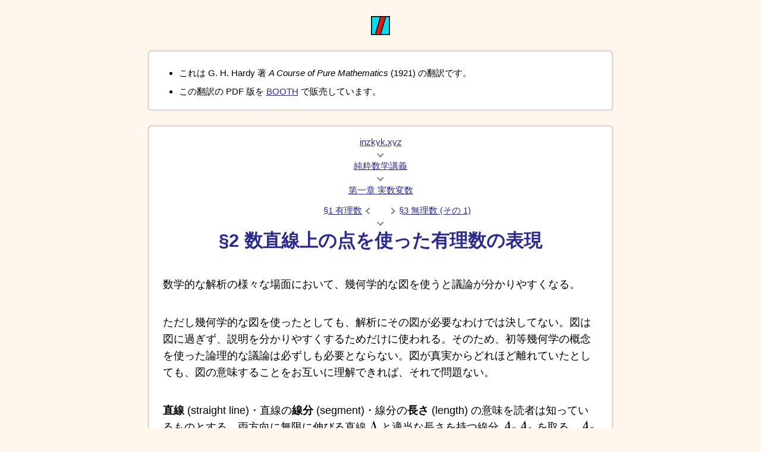

--- FILE ---
content_type: text/html; charset=utf-8
request_url: https://inzkyk.xyz/pure_math/1_real_variables/1_2_rational_points/
body_size: 11022
content:
<!DOCTYPE html>
<html lang="ja">
<head>
  <meta name="generator" content="HTML Tidy for HTML5 for Windows version 5.8.0">
  <meta charset="utf-8">
  <link rel="canonical" href="https://inzkyk.xyz/pure_math/1_real_variables/1_2_rational_points/">
  <link rel="icon" href="https://inzkyk.xyz/hotlink-ok/favicon.ico" type="image/x-icon">
  <link rel="alternate" href="https://inzkyk.xyz/rss.xml" type="application/rss+xml" title="inzkyk.xyz のフィード">
  <meta name="description" content="数学的な解析の様々な場面において、幾何学的な図を使うと議論が分かりやすくなる。 ただし幾何学的な図を使ったとしても、解析にその図が必要なわけでは決してない。図は図に過ぎず、説明を分かりやすくするためだけに使われる。そのため、初等幾何学の概念を使った論理的な議論は必ずしも必要とならない。図が真実からどれほど離れていたとしても、図の意味することをお互いに理解できれば、それで問題ない。 直線 (straight line)・直線の線分 (segment)・線分の長さ (length) の意味を読者は知っているものとする。両方向に無限に伸びる直線 \Lambda と適当な長さを持つ線分 A_{0}A_{1} を取る。A_{0} を原点 (origin) あるいは点 0、A_{1} を点 1 と呼び、この二つの点がそれぞれ数 0 と 1 を表すとみなす。">
  <meta name="author" content="inzkyk">
  <meta name="viewport" content="width=device-width, minimum-scale=1, initial-scale=1">
  <meta name="twitter:card" content="summary">
  <meta name="twitter:site" content="@inzkyk">
  <meta name="twitter:creator" content="@inzkyk">
  <meta property="og:locale" content="ja_JP">
  <meta property="og:url" content="https://inzkyk.xyz/pure_math/1_real_variables/1_2_rational_points/">
  <meta property="og:site_name" content="inzkyk.xyz">
  <meta property="og:type" content="article">
  <meta property="article:published_time" content="2020-01-10T12:00:00Z">
  <meta property="article:modified_time" content="2020-01-10T12:00:00Z">
  <meta property="og:description" content="数学的な解析の様々な場面において、幾何学的な図を使うと議論が分かりやすくなる。 ただし幾何学的な図を使ったとしても、解析にその図が必要なわけでは決してない。図は図に過ぎず、説明を分かりやすくするためだけに使われる。そのため、初等幾何学の概念を使った論理的な議論は必ずしも必要とならない。図が真実からどれほど離れていたとしても、図の意味することをお互いに理解できれば、それで問題ない。 直線 (straight line)・直線の線分 (segment)・線分の長さ (length) の意味を読者は知っているものとする。両方向に無限に伸びる直線 \Lambda と適当な長さを持つ線分 A_{0}A_{1} を取る。A_{0} を原点 (origin) あるいは点 0、A_{1} を点 1 と呼び、この二つの点がそれぞれ数 0 と 1 を表すとみなす。">
  <meta property="og:image" content="https://inzkyk.xyz/hotlink-ok/logo_512.png">
  <meta name="generator" content="Hugo">
  <meta property="og:title" content="§2 数直線上の点を使った有理数の表現 - 第一章 実数変数 - 純粋数学講義 (翻訳) - inzkyk.xyz">
  <title>§2 数直線上の点を使った有理数の表現 - 第一章 実数変数 - 純粋数学講義 (翻訳) - inzkyk.xyz</title>
  <link rel="stylesheet" href="/katex_16_2/katex.min.css">
  <link rel="stylesheet" href="/css/common.min.css">
  <link rel="stylesheet" href="/css/pure_math.min.css">
  <script async src="https://www.googletagmanager.com/gtag/js?id=G-RNKQMTN5R0"></script>
  <script>
  window.dataLayer = window.dataLayer || [];
  function gtag(){dataLayer.push(arguments);}
  gtag('js', new Date());
  gtag('config', 'G-RNKQMTN5R0');
  </script>
  <script async src="https://pagead2.googlesyndication.com/pagead/js/adsbygoogle.js?client=ca-pub-9801856643231599" crossorigin="anonymous"></script>
  <script defer src="/js/common.js"></script>
  <script defer src="/js/katex.js"></script>
</head>
<body>
  <div class="icon">
    <a href="/" aria-label="to home."><svg width="32" height="32" viewbox="0 0 200.00002 200">
    <g transform="translate(0,-97)" style="display:inline;opacity:1" id="layer1">
      <rect rx="0" ry="0" y="102.20159" x="5.2015896" height="189.59682" width="189.59682" id="rect4536" style="fill:#09dded;fill-opacity:1;stroke:#000;stroke-width:10.40317917;stroke-miterlimit:4;stroke-dasharray:none;stroke-opacity:1"></rect>
      <path id="path4548" d="M155 102 1e2 292H45l55-190z" style="fill:#dd1c1a;fill-opacity:1;stroke:#000;stroke-width:10;stroke-linecap:butt;stroke-linejoin:miter;stroke-miterlimit:4;stroke-dasharray:none;stroke-opacity:1"></path>
    </g></svg></a>
  </div>
  <header class="notice outmost-card">
    <ul>
      <li>
        <p>これは G. H. Hardy 著 <i>A Course of Pure Mathematics</i> (1921) の翻訳です。</p>
      </li>
      <li>
        <p>この翻訳の PDF 版を <a href="https://booth.pm/ja/items/1934439" target="_blank">BOOTH</a> で販売しています。</p>
      </li>
    </ul>
  </header>
  <main>
    <article class="outmost-card">
      <nav class="breadcrumb breadcrumb-h1">
        <div class="breadcrumb-line">
          <div class="breadcrumb-link">
            <a href="/">inzkyk.xyz</a>
          </div>
        </div>
        <div class="breadcrumb-line">
          <div class="breadcrumb-icon breadcrumb-down"></div>
        </div>
        <div class="breadcrumb-line">
          <div class="breadcrumb-link">
            <a href="/pure_math/">純粋数学講義</a>
          </div>
        </div>
        <div class="breadcrumb-line">
          <div class="breadcrumb-icon breadcrumb-down"></div>
        </div>
        <div class="breadcrumb-line">
          <div class="breadcrumb-link">
            <a href="/pure_math/1_real_variables/">第一章 実数変数</a>
          </div>
        </div>
        <div class="breadcrumb-line breadcrumb-prev-next-line">
          <div class="breadcrumb-link">
            <a href="/pure_math/1_real_variables/1_1_rational_numbers/">§1 有理数</a>
          </div>
          <div class="breadcrumb-icon breadcrumb-left"></div>
          <div class="breadcrumb-icon breadcrumb-right"></div>
          <div class="breadcrumb-link">
            <a href="/pure_math/1_real_variables/1_3_irrational_numbers/">§3 無理数 (その 1)</a>
          </div>
        </div>
        <div class="breadcrumb-line">
          <div class="breadcrumb-icon breadcrumb-down"></div>
        </div>
      </nav>
      <h1>§2 数直線上の点を使った有理数の表現</h1>
      <p>数学的な解析の様々な場面において、幾何学的な図を使うと議論が分かりやすくなる。</p>
      <p>ただし幾何学的な図を使ったとしても、解析にその図が必要なわけでは決してない。図は図に過ぎず、説明を分かりやすくするためだけに使われる。そのため、初等幾何学の概念を使った論理的な議論は必ずしも必要とならない。図が真実からどれほど離れていたとしても、図の意味することをお互いに理解できれば、それで問題ない。</p>
      <p><strong>直線</strong> (straight line)・直線の<strong>線分</strong> (segment)・線分の<strong>長さ</strong> (length) の意味を読者は知っているものとする。両方向に無限に伸びる直線 \(\Lambda\) と適当な長さを持つ線分 \(A_{0}A_{1}\) を取る。\(A_{0}\) を<strong>原点</strong> (origin) あるいは<strong>点 \(0\)</strong>、\(A_{1}\) を<strong>点 \(1\)</strong> と呼び、この二つの点がそれぞれ数 \(0\) と \(1\) を表すとみなす。</p>
      <figure id="fig:1">
        <a href="/pure_math/pure_math_01.png" target="_blank"><img src="/pure_math/pure_math_01.png" alt="" loading="lazy"></a>
        <figcaption>
          <div>
            図 1
          </div>
        </figcaption>
      </figure>
      <p>正の有理数 \(r = p/q\) を表す点を得るには、点 \(A_{r}\) を次の等式が満たされるように取る: \[ \frac{A_{0}A_{r}}{A_{0}A_{1}} = r \] ここで \(A_{0}A_{r}\) は \(A_{0}A_{1}\) と同じ方向に伸びるとする。直線を紙上に水平に書くときは、この方向を <a href="#fig:1">図 1</a> のように左から右とする。負の有理数 \(r = -s\) を表す点を得るには、長さを符号を持つ量とみなし、ある方向 (\(A_{0}A_{1}\) の方向) に伸びるときには正を、それと反対に伸びるときには負を表すとするのが自然であり、このとき \(AB = -BA\) となる。そして \(r\) を表す点 \(A_{-s}\) は次の等式が成り立つように取る: \[ A_{0}A_{-s} = -A_{-s}A_{0} = -A_{0}A_{s} \]</p>
      <p>ここから正と負の全ての有理数 \(r\) に対応する直線上の点 \(A_{r}\) が得られ、次式が成り立つ: \[ A_{0}A_{r} = r · A_{0}A_{1} \] \(A_{0}A_{1}\) が単位長を持つとして \(A_{0}A_{1} = 1\) とするのが自然であり、このとき \[ A_{0}A_{r} = r \] が成り立つ。有理数に対応するこの点 \(A_{r}\) を直線上の<strong>有理点</strong> (rational points) と呼ぶ。</p>
    </article>
  </main>
  <div class="outmost-card" id="breadcrumb">
    <nav class="breadcrumb" vocab="https://schema.org/" typeof="BreadcrumbList">
      <div property="itemListElement" typeof="ListItem" class="breadcrumb-line">
        <meta property="position" content="1">
        <div class="breadcrumb-link">
          <a property="item" typeof="WebPage" href="/">
          <div property="name">
            inzkyk.xyz
          </div></a>
        </div>
      </div>
      <div class="breadcrumb-line">
        <div class="breadcrumb-icon breadcrumb-down"></div>
      </div>
      <div property="itemListElement" typeof="ListItem" class="breadcrumb-line">
        <meta property="position" content="2">
        <div class="breadcrumb-link">
          <a property="item" typeof="WebPage" href="/pure_math/">
          <div property="name">
            純粋数学講義
          </div></a>
        </div>
      </div>
      <div class="breadcrumb-line">
        <div class="breadcrumb-icon breadcrumb-down"></div>
      </div>
      <div property="itemListElement" typeof="ListItem" class="breadcrumb-line">
        <meta property="position" content="3">
        <div class="breadcrumb-link">
          <a property="item" typeof="WebPage" href="/pure_math/1_real_variables/">
          <div property="name">
            第一章 実数変数
          </div></a>
        </div>
      </div>
      <div class="breadcrumb-line breadcrumb-prev-next-line">
        <div class="breadcrumb-link">
          <a href="/pure_math/1_real_variables/1_1_rational_numbers/">§1 有理数</a>
        </div>
        <div class="breadcrumb-icon breadcrumb-left"></div>
        <div class="breadcrumb-icon breadcrumb-right"></div>
        <div class="breadcrumb-link">
          <a href="/pure_math/1_real_variables/1_3_irrational_numbers/">§3 無理数 (その 1)</a>
        </div>
      </div>
      <div class="breadcrumb-line">
        <div class="breadcrumb-icon breadcrumb-down"></div>
      </div>
      <div property="itemListElement" typeof="ListItem" class="breadcrumb-line">
        <meta property="position" content="4">
        <div class="breadcrumb-link">
          <a property="item" typeof="WebPage" href="/pure_math/1_real_variables/1_2_rational_points/">
          <div property="name">
            §2 数直線上の点を使った有理数の表現
          </div></a>
        </div>
      </div>
    </nav>
  </div>
  <div class="outmost-card kk-wrapper" id="multiplex-kk">
    <div class="kk-header">
      広告
    </div><ins class="adsbygoogle" style="display:block" data-ad-format="autorelaxed" data-ad-client="ca-pub-9801856643231599" data-ad-slot="4493524954"></ins>
  </div>
  <script>
  (adsbygoogle = window.adsbygoogle || []).push({});
  </script>
  <nav class="outmost-card">
    <div class="page-listing-header">
      最近の更新
    </div><a class="page-listing-item" href="/misc/record-replay-test/">
    <div class="page-listing-title">
      Ruby の型検査器 Sorbet の開発で使われた記録・再生テスト
    </div>
    <div class="page-listing-info">
      <span>2025/11/02</span> <span>Nelson Elhage 著</span>
    </div></a> <a class="page-listing-item" href="/500-lines/">
    <div class="page-listing-title">
      500 行のコードで作るプチアプリケーション
    </div>
    <div class="page-listing-info">
      <span>2025/05/24</span> <span>Michael DiBernardo 編</span>
    </div></a> <a class="page-listing-item" href="/graph/">
    <div class="page-listing-title">
      グラフ理論入門
    </div>
    <div class="page-listing-info">
      <span>2024/06/15</span> <span>Darij Grinberg 著</span>
    </div></a>
  </nav>
  <div id="right-sidebar" class="kk-wrapper">
    <div class="kk-header">
      広告
    </div><ins class="adsbygoogle" style="display:block" data-ad-client="ca-pub-9801856643231599" data-ad-slot="1555326225" data-ad-format="auto" data-full-width-responsive="true"></ins>
  </div>
  <script>
  (adsbygoogle = window.adsbygoogle || []).push({});
  </script>
  <div class="outmost-card" id="internal-links">
    <div>
      <a href="#">ページトップ</a>
    </div>
    <div>
      <a href="/post/about/#%E3%83%97%E3%83%A9%E3%82%A4%E3%83%90%E3%82%B7%E3%83%BC%E3%83%9D%E3%83%AA%E3%82%B7%E3%83%BC">プライバシーポリシー</a>
    </div>
    <div>
      <a href="/post/about/#%E5%85%8D%E8%B2%AC%E4%BA%8B%E9%A0%85">免責事項</a>
    </div>
    <div>
      <a href="/post/about/#%E9%80%A3%E7%B5%A1%E5%85%88">連絡先</a>
    </div>
    <div>
      公開: <time datetime="2020-01-10">2020/1/10</time>
    </div>
    <div>
      更新: <time datetime="2020-01-10">2020/1/10</time>
    </div>
    <div id="copyright">
      © inzkyk
    </div>
  </div><input id="menu_checkbox" type="checkbox"> <label id="menu_background" for="menu_checkbox"></label> <label id="menu_icon" for="menu_checkbox"><svg viewbox="0 0 200 200">
  <g transform="translate(0,-97)">
    <rect rx="11.045851" ry="12.5" y="230.64999" x="31.25" height="25" width="137.5" style="fill:#646464;fill-opacity:1;stroke:#fff;stroke-width:0;stroke-miterlimit:4;stroke-dasharray:none;stroke-opacity:1"></rect>
    <rect rx="11.045851" ry="12.5" y="184.5" x="31.25" height="25" width="137.5" style="fill:#646464;fill-opacity:1;stroke:#fff;stroke-width:0;stroke-miterlimit:4;stroke-dasharray:none;stroke-opacity:1"></rect>
    <rect rx="11.045851" ry="12.5" y="138.25" x="31.25" height="25" width="137.5" style="opacity:1;fill:#646464;fill-opacity:1;stroke:#fff;stroke-width:0;stroke-miterlimit:4;stroke-dasharray:none;stroke-opacity:1"></rect>
  </g></svg></label>
  <nav id="menu">
    <div id="menu_content">
      <div>
        <a href="/pure_math/" class="menu_header">純粋数学講義 (翻訳)</a>
      </div>
      <ul>
        <li>
          <a href="/pure_math/preface/">前書き</a>
        </li>
        <li>
          <a href="/pure_math/1_real_variables/">第一章 実数変数</a>
          <ul>
            <li>
              <a href="/pure_math/1_real_variables/1_1_rational_numbers/">§1 有理数</a>
            </li>
            <li id="menu_current">
              <a href="/pure_math/1_real_variables/1_2_rational_points/">§2 数直線上の点を使った有理数の表現</a>
            </li>
            <li>
              <a href="/pure_math/1_real_variables/1_3_irrational_numbers/">§3 無理数 (その 1)</a>
            </li>
            <li>
              <a href="/pure_math/1_real_variables/1_4_class_of_rational_numbers/">§4 無理数 (その 2)</a>
            </li>
            <li>
              <a href="/pure_math/1_real_variables/1_5_existence_of_rational_number/">§5 無理数 (その 3)</a>
            </li>
            <li>
              <a href="/pure_math/1_real_variables/1_6_definition_of_section_of_ratinal_numbers/">§6 無理数 (その 4)</a>
            </li>
            <li>
              <a href="/pure_math/1_real_variables/1_7_positive_real_numbers/">§7 無理数 (その 5)</a>
            </li>
            <li>
              <a href="/pure_math/1_real_variables/1_8_real_numbers/">§8 実数</a>
            </li>
            <li>
              <a href="/pure_math/1_real_variables/1_9_magnitude_between_real_numbers/">§9 実数の大きさの関係</a>
            </li>
            <li>
              <a href="/pure_math/1_real_variables/1_10_addtion_and_subtraction_with_real_numbers/">§10 実数に対する代数演算 (その 1)</a>
            </li>
            <li>
              <a href="/pure_math/1_real_variables/1_11_multiplication_and_division_with_real_numbers/">§11 実数に対する代数演算 (その 2)</a>
            </li>
            <li>
              <a href="/pure_math/1_real_variables/1_12_square_root_of_two/">§12 実数 \(\sqrt{2}\)</a>
            </li>
            <li>
              <a href="/pure_math/1_real_variables/1_13_quadratic_surds/">§13 二次の不尽根数</a>
            </li>
            <li>
              <a href="/pure_math/1_real_variables/1_14_similarity_of_quadratic_surds/">§14 二次の不尽根数に関する諸定理</a>
            </li>
            <li>
              <a href="/pure_math/1_real_variables/1_15_arithmetical_continuum/">§15 連続体</a>
            </li>
            <li>
              <a href="/pure_math/1_real_variables/1_16_continuous_real_variable/">§16 連続な実数変数</a>
            </li>
            <li>
              <a href="/pure_math/1_real_variables/1_17_dedekinds_theorem/">§17 実数の切断 (デデキントの定理)</a>
            </li>
            <li>
              <a href="/pure_math/1_real_variables/1_18_points_of_condensation/">§18 集積点</a>
            </li>
            <li>
              <a href="/pure_math/1_real_variables/1_19_weierstrasss_theorem/">§19 ワイエルシュトラスの定理</a>
            </li>
            <li>
              <a href="/pure_math/1_real_variables/misc_examples/">第一章に関するその他の例</a>
            </li>
          </ul>
        </li>
        <li>
          <a href="/pure_math/2_functions_of_real_variables/">第二章 実数関数</a>
          <ul>
            <li>
              <a href="/pure_math/2_functions_of_real_variables/2_20_idea_of_a_function/">§20 関数という考え方</a>
            </li>
            <li>
              <a href="/pure_math/2_functions_of_real_variables/2_21_graphical_representation_of_functions/">§21 関数の図示</a>
            </li>
            <li>
              <a href="/pure_math/2_functions_of_real_variables/2_22_polar_coordinates/">§22 極座標</a>
            </li>
            <li>
              <a href="/pure_math/2_functions_of_real_variables/2_23_polynomials/">§23 多項式</a>
            </li>
            <li>
              <a href="/pure_math/2_functions_of_real_variables/2_24_rational_functions/">§24 有理関数 (その 1)</a>
            </li>
            <li>
              <a href="/pure_math/2_functions_of_real_variables/2_25_graphs_of_rational_functions/">§25 有理関数 (その 2)</a>
            </li>
            <li>
              <a href="/pure_math/2_functions_of_real_variables/2_26_explicit_algebraical_functions/">§26 陽な代数関数</a>
            </li>
            <li>
              <a href="/pure_math/2_functions_of_real_variables/2_27_implicit_algebraical_functions/">§27 陰な代数関数</a>
            </li>
            <li>
              <a href="/pure_math/2_functions_of_real_variables/2_28_transcendental_functions/">§28 超越関数</a>
            </li>
            <li>
              <a href="/pure_math/2_functions_of_real_variables/2_29_other_transcendental_functions/">§29 その他の超越関数</a>
            </li>
            <li>
              <a href="/pure_math/2_functions_of_real_variables/2_30_graphical_solution_of_equations/">§30 一変数方程式の図を使った解法</a>
            </li>
            <li>
              <a href="/pure_math/2_functions_of_real_variables/2_31_functions_of_two_variables_and_their_graphical_representation/">§31 二変数関数とその図示</a>
            </li>
            <li>
              <a href="/pure_math/2_functions_of_real_variables/2_32_curves_in_a_plane/">§32 平面内の曲線</a>
            </li>
            <li>
              <a href="/pure_math/2_functions_of_real_variables/2_33_loci_in_space/">§33 空間内の軌跡</a>
            </li>
            <li>
              <a href="/pure_math/2_functions_of_real_variables/misc_examples/">第二章に関するその他の例</a>
            </li>
          </ul>
        </li>
        <li>
          <a href="/pure_math/3_complex_numbers/">第三章 複素数</a>
          <ul>
            <li>
              <a href="/pure_math/3_complex_numbers/3_34_displacements/">§34 平面上の直線に沿った変位</a>
            </li>
            <li>
              <a href="/pure_math/3_complex_numbers/3_35_equality_of_displacements/">§35 変位の同値性および実数との積</a>
            </li>
            <li>
              <a href="/pure_math/3_complex_numbers/3_36_addition_of_displacements/">§36 変位の加算</a>
            </li>
            <li>
              <a href="/pure_math/3_complex_numbers/3_37_multiplication_of_displacements/">§37 変位の乗算</a>
            </li>
            <li>
              <a href="/pure_math/3_complex_numbers/3_38_correct_definition_of_multiplication_of_displacements/">§38 変位の積の正しい定義</a>
            </li>
            <li>
              <a href="/pure_math/3_complex_numbers/3_39_complex_numbers/">§39 複素数 (その 1)</a>
            </li>
            <li>
              <a href="/pure_math/3_complex_numbers/3_40_factor_theorem_for_roots_of_complex_numbers/">§40 複素数 (その 2)</a>
            </li>
            <li>
              <a href="/pure_math/3_complex_numbers/3_41_equation_i_times_i_equals_minus_one/">§41 方程式 \(i \times i = -1\)</a>
            </li>
            <li>
              <a href="/pure_math/3_complex_numbers/3_42_geometric_presentation_of_multiplication_with_i/">§42 \(i\) による乗算の幾何学的解釈</a>
            </li>
            <li>
              <a href="/pure_math/3_complex_numbers/3_43_quadratic_equation_with_real_coefficients/">§43 実係数の二次方程式</a>
            </li>
            <li>
              <a href="/pure_math/3_complex_numbers/3_44_argands_diagram/">§44 アルガン図</a>
            </li>
            <li>
              <a href="/pure_math/3_complex_numbers/3_45_de_moivres_theorem/">§45 ド・モアブルの定理</a>
            </li>
            <li>
              <a href="/pure_math/3_complex_numbers/3_46_rational_functions_of_a_complex_variable/">§46 複素変数の有理関数</a>
            </li>
            <li>
              <a href="/pure_math/3_complex_numbers/3_47_roots_of_complex_numbers/">§47 複素数の根号</a>
            </li>
            <li>
              <a href="/pure_math/3_complex_numbers/3_48_roots_of_z_to_n_equals_a/">§48 \(z^{n} = a\) の解</a>
            </li>
            <li>
              <a href="/pure_math/3_complex_numbers/3_49_general_form_of_de_moivres_theorem/">§49 ド・モアブルの定理の一般形</a>
            </li>
            <li>
              <a href="/pure_math/3_complex_numbers/misc_examples/">第三章に関するその他の例</a>
            </li>
          </ul>
        </li>
        <li>
          <a href="/pure_math/4_limits_of_functions_of_a_positive_integral_variable/">第四章 正整数関数の極値</a>
          <ul>
            <li>
              <a href="/pure_math/4_limits_of_functions_of_a_positive_integral_variable/4_50_functions_of_a_positive_integral_variable/">§50 正整数関数</a>
            </li>
            <li>
              <a href="/pure_math/4_limits_of_functions_of_a_positive_integral_variable/4_51_interpolation/">§51 補間</a>
            </li>
            <li>
              <a href="/pure_math/4_limits_of_functions_of_a_positive_integral_variable/4_52_finite_and_infinite_classes/">§52 有限クラスと無限クラス</a>
            </li>
            <li>
              <a href="/pure_math/4_limits_of_functions_of_a_positive_integral_variable/4_53_properties_possessed_by_a_function_of_n_for_large_values_of_n/">§53 \(n\) が大きいときの \(n\) の関数の性質 (その 1)</a>
            </li>
            <li>
              <a href="/pure_math/4_limits_of_functions_of_a_positive_integral_variable/4_54_meaning_of_for_large_n/">§54 \(n\) が大きいときの \(n\) の関数の性質 (その 2)</a>
            </li>
            <li>
              <a href="/pure_math/4_limits_of_functions_of_a_positive_integral_variable/4_55_meaning_of_n_tends_to_infinity/">§55 「\(n\) が無限大に向かうとき」について</a>
            </li>
            <li>
              <a href="/pure_math/4_limits_of_functions_of_a_positive_integral_variable/4_56_constant_limit_of_a_function_of_n/">§56 \(n\) が無限大に向かうときの \(n\) の関数の挙動 (その 1)</a>
            </li>
            <li>
              <a href="/pure_math/4_limits_of_functions_of_a_positive_integral_variable/4_57_infinite_limit_of_a_function_of_n/">§57 \(n\) が無限大に向かうときの \(n\) の関数の挙動 (その 2)</a>
            </li>
            <li>
              <a href="/pure_math/4_limits_of_functions_of_a_positive_integral_variable/4_58_definition_of_a_limit/">§58 極限の定義 (その 1)</a>
            </li>
            <li>
              <a href="/pure_math/4_limits_of_functions_of_a_positive_integral_variable/4_59_geometric_representation_of_a_limit/">§59 極限の定義 (その 2)</a>
            </li>
            <li>
              <a href="/pure_math/4_limits_of_functions_of_a_positive_integral_variable/4_60_definition_of_divergence/">§60 極限の定義 (その 3)</a>
            </li>
            <li>
              <a href="/pure_math/4_limits_of_functions_of_a_positive_integral_variable/4_61_on_definition_of_limit/">§61 極限の定義に関して</a>
            </li>
            <li>
              <a href="/pure_math/4_limits_of_functions_of_a_positive_integral_variable/4_62_oscillating_functions/">§62 振動関数</a>
            </li>
            <li>
              <a href="/pure_math/4_limits_of_functions_of_a_positive_integral_variable/4_63_limit_of_sum_of_known_functions/">§63 振る舞いが分かっている二つの関数の和の振る舞い</a>
            </li>
            <li>
              <a href="/pure_math/4_limits_of_functions_of_a_positive_integral_variable/4_64_general_theorems_concerning_limits/">§64 極限に関する諸定理</a>
            </li>
            <li>
              <a href="/pure_math/4_limits_of_functions_of_a_positive_integral_variable/4_65_limit_of_product_of_known_functions/">§65 振る舞いが分かっている二つの関数の積の振る舞い</a>
            </li>
            <li>
              <a href="/pure_math/4_limits_of_functions_of_a_positive_integral_variable/4_66_limit_of_division_of_known_functions/">§66 振る舞いが分かっている二つの関数の商の振る舞い</a>
            </li>
            <li>
              <a href="/pure_math/4_limits_of_functions_of_a_positive_integral_variable/4_67_limits_of_rational_functions/">§67 有理関数の極限</a>
            </li>
            <li>
              <a href="/pure_math/4_limits_of_functions_of_a_positive_integral_variable/4_68_general_limits_of_rational_functions/">§68 一般的な有理関数の極限</a>
            </li>
            <li>
              <a href="/pure_math/4_limits_of_functions_of_a_positive_integral_variable/4_69_steadily_increasing_or_decreasing_functions/">§69 単調増加関数</a>
            </li>
            <li>
              <a href="/pure_math/4_limits_of_functions_of_a_positive_integral_variable/4_70_convergence_of_monotonic_functions/">§70 単調増加関数の収束判定</a>
            </li>
            <li>
              <a href="/pure_math/4_limits_of_functions_of_a_positive_integral_variable/4_71_alternative_proof_of_weierstrasss_theorem/">§71 ワイエルシュトラスの定理の別証明</a>
            </li>
            <li>
              <a href="/pure_math/4_limits_of_functions_of_a_positive_integral_variable/4_72_limit_of_one_plus_one_over_n_to_n_x_n/">§72 \(x^n\) の極限</a>
            </li>
            <li>
              <a href="/pure_math/4_limits_of_functions_of_a_positive_integral_variable/4_73_limit_of_one_plus_one_over_n_to_n/">§73 \((1 + \frac{1}{n})^{n}\) の極限</a>
            </li>
            <li>
              <a href="/pure_math/4_limits_of_functions_of_a_positive_integral_variable/4_74_some_algebraical_lemmas/">§74 補助的な不等式</a>
            </li>
            <li>
              <a href="/pure_math/4_limits_of_functions_of_a_positive_integral_variable/4_75_limit_of_a_certain_function/">§75 \(n (\sqrt[n]{x} - 1)\) の極限</a>
            </li>
            <li>
              <a href="/pure_math/4_limits_of_functions_of_a_positive_integral_variable/4_76_definition_of_infinite_series/">§76 無限級数</a>
            </li>
            <li>
              <a href="/pure_math/4_limits_of_functions_of_a_positive_integral_variable/4_77_theorems_concerning_definition_of_infinite_series/">§77 無限級数に関する定理</a>
            </li>
            <li>
              <a href="/pure_math/4_limits_of_functions_of_a_positive_integral_variable/4_78_infinite_geometrical_series/">§78 無限幾何級数</a>
            </li>
            <li>
              <a href="/pure_math/4_limits_of_functions_of_a_positive_integral_variable/4_79_representation_of_functions_by_means_of_limits/">§79 極限を使った連続実関数の表現</a>
            </li>
            <li>
              <a href="/pure_math/4_limits_of_functions_of_a_positive_integral_variable/4_80_bounds_of_a_bounded_aggregate/">§80 有界集合の上限と下限</a>
            </li>
            <li>
              <a href="/pure_math/4_limits_of_functions_of_a_positive_integral_variable/4_81_bounds_of_a_bounded_function/">§81 有界関数の上限と下限</a>
            </li>
            <li>
              <a href="/pure_math/4_limits_of_functions_of_a_positive_integral_variable/4_82_upper_limit_and_lower_limit/">§82 上極限と下極限</a>
            </li>
            <li>
              <a href="/pure_math/4_limits_of_functions_of_a_positive_integral_variable/4_83_general_principle_of_convergence/">§83 有界関数に対する収束の基本原則 (コーシーの収束判定法)</a>
            </li>
            <li>
              <a href="/pure_math/4_limits_of_functions_of_a_positive_integral_variable/4_84_application_of_general_principle_of_convergence/">§84 非有界関数</a>
            </li>
            <li>
              <a href="/pure_math/4_limits_of_functions_of_a_positive_integral_variable/4_85_limits_of_complex_functions_and_complex_series/">§85 複素関数と複素級数の極限</a>
            </li>
            <li>
              <a href="/pure_math/4_limits_of_functions_of_a_positive_integral_variable/4_86_properties_of_complex_functions_and_complex_series/">§86 複素関数と複素級数の特徴</a>
            </li>
            <li>
              <a href="/pure_math/4_limits_of_functions_of_a_positive_integral_variable/4_87_z_to_n_for_complex_z/">§87 複素数 \(z\) に対する \(z^{n}\) の極限</a>
            </li>
            <li>
              <a href="/pure_math/4_limits_of_functions_of_a_positive_integral_variable/4_88_geometrical_series_for_complex_z/">§88 複素数 \(z\) の幾何級数</a>
            </li>
            <li>
              <a href="/pure_math/4_limits_of_functions_of_a_positive_integral_variable/misc_examples/">第四章のその他の例</a>
            </li>
          </ul>
        </li>
        <li>
          <a href="/pure_math/5_limits_of_functions_of_a_continuous_variable/">第五章 連続関数の極値と連続性</a>
          <ul>
            <li>
              <a href="/pure_math/5_limits_of_functions_of_a_continuous_variable/5_89_limits_as_x_tends_to_inifinity/">§89 \(x → ∞\) の極限</a>
            </li>
            <li>
              <a href="/pure_math/5_limits_of_functions_of_a_continuous_variable/5_90_limits_as_x_tends_to_negative_inifinity/">§90 \(x → -∞\) の極限</a>
            </li>
            <li>
              <a href="/pure_math/5_limits_of_functions_of_a_continuous_variable/5_91_arithmetic_operation_with_limits/">§91 連続関数の極限に対する算術演算</a>
            </li>
            <li>
              <a href="/pure_math/5_limits_of_functions_of_a_continuous_variable/5_92_steadily_increasing_and_decreasing_functions/">§92 連続関数の単調増加と単調減少</a>
            </li>
            <li>
              <a href="/pure_math/5_limits_of_functions_of_a_continuous_variable/5_93_limits_as_x_tends_to_zero/">§93 \(x → 0\) の極限</a>
            </li>
            <li>
              <a href="/pure_math/5_limits_of_functions_of_a_continuous_variable/5_94_limits_as_x_tends_to_a/">§94 \(x → a\) の極限</a>
            </li>
            <li>
              <a href="/pure_math/5_limits_of_functions_of_a_continuous_variable/5_95_increasing_and_decreasing_in_neighbors/">§95 近傍における単調増加と単調減少</a>
            </li>
            <li>
              <a href="/pure_math/5_limits_of_functions_of_a_continuous_variable/5_96_upper_limit_and_lower_limit_of_function/">§96 上限と下限、収束の一般原則</a>
            </li>
            <li>
              <a href="/pure_math/5_limits_of_functions_of_a_continuous_variable/5_97_common_mistake/">§97 よくある誤解</a>
            </li>
            <li>
              <a href="/pure_math/5_limits_of_functions_of_a_continuous_variable/5_98_continuous_functions_of_a_real_variable/">§98 実変数関数の連続性 (その 1)</a>
            </li>
            <li>
              <a href="/pure_math/5_limits_of_functions_of_a_continuous_variable/5_99_geometric_repretation_of_continuous_function/">§99 実変数関数の連続性 (その 2)</a>
            </li>
            <li>
              <a href="/pure_math/5_limits_of_functions_of_a_continuous_variable/5_100_properties_of_continuous_functions/">§100 連続関数の性質 (その 1)</a>
            </li>
            <li>
              <a href="/pure_math/5_limits_of_functions_of_a_continuous_variable/5_101_other_properties_of_continuous_functions/">§101 連続関数の性質 (その 2)</a>
            </li>
            <li>
              <a href="/pure_math/5_limits_of_functions_of_a_continuous_variable/5_102_range_of_continuous_function/">§102 連続関数の値域</a>
            </li>
            <li>
              <a href="/pure_math/5_limits_of_functions_of_a_continuous_variable/5_103_103oscillation_within_range/">§103 区間内における関数の振動</a>
            </li>
            <li>
              <a href="/pure_math/5_limits_of_functions_of_a_continuous_variable/5_104_alternative_proof_of_theorem_in_105/">§104 §102 の定理の別証明</a>
            </li>
            <li>
              <a href="/pure_math/5_limits_of_functions_of_a_continuous_variable/5_105_heine_borel_theorem/">§105 ハイネ・ボレルの定理</a>
            </li>
            <li>
              <a href="/pure_math/5_limits_of_functions_of_a_continuous_variable/5_106_application_of_heine_borel_theorem/">§106 関数の振動に関する定理</a>
            </li>
            <li>
              <a href="/pure_math/5_limits_of_functions_of_a_continuous_variable/5_107_continuous_functions_of_several_variables/">§107 連続な多変数関数</a>
            </li>
            <li>
              <a href="/pure_math/5_limits_of_functions_of_a_continuous_variable/5_108_implicit_function_theorem/">§108 陰関数定理</a>
            </li>
            <li>
              <a href="/pure_math/5_limits_of_functions_of_a_continuous_variable/5_109_inverse_function/">§109 逆関数</a>
            </li>
            <li>
              <a href="/pure_math/5_limits_of_functions_of_a_continuous_variable/misc_examples/">第五章に関するその他の例</a>
            </li>
          </ul>
        </li>
        <li>
          <a href="/pure_math/6_derivatives_and_integrals/">第六章 微分と積分</a>
          <ul>
            <li>
              <a href="/pure_math/6_derivatives_and_integrals/6_110_derivatives/">§110 導関数 (その 1)</a>
            </li>
            <li>
              <a href="/pure_math/6_derivatives_and_integrals/6_111_properties_of_derivatives/">§111 導関数 (その 2)</a>
            </li>
            <li>
              <a href="/pure_math/6_derivatives_and_integrals/6_112_nonexistence_of_derivatives/">§112 導関数 (その 3)</a>
            </li>
            <li>
              <a href="/pure_math/6_derivatives_and_integrals/6_113_general_rules_for_differentiation/">§113 微分の一般的性質</a>
            </li>
            <li>
              <a href="/pure_math/6_derivatives_and_integrals/6_114_derivatives_of_complex_functions/">§114 複素関数の導関数</a>
            </li>
            <li>
              <a href="/pure_math/6_derivatives_and_integrals/6_115_notation_of_differential_calculus/">§115 微分の記法</a>
            </li>
            <li>
              <a href="/pure_math/6_derivatives_and_integrals/6_116_differentiation_of_polynomials/">§116 多項式の微分</a>
            </li>
            <li>
              <a href="/pure_math/6_derivatives_and_integrals/6_117_differentiation_of_rational_functions/">§117 有理関数の微分</a>
            </li>
            <li>
              <a href="/pure_math/6_derivatives_and_integrals/6_118_differentiation_of_explicit_algebraical_functions/">§118 代数関数の微分</a>
            </li>
            <li>
              <a href="/pure_math/6_derivatives_and_integrals/6_119_differentiation_of_transcendental_functions/">§119 超越関数の微分</a>
            </li>
            <li>
              <a href="/pure_math/6_derivatives_and_integrals/6_120_repeated_differentiation/">§120 微分の反復</a>
            </li>
            <li>
              <a href="/pure_math/6_derivatives_and_integrals/6_121_rolles_theorem/">§121 微分に関する諸定理 (ロルの定理)</a>
            </li>
            <li>
              <a href="/pure_math/6_derivatives_and_integrals/6_122_maxima_and_minima/">§122 極大値と極小値 (その 1)</a>
            </li>
            <li>
              <a href="/pure_math/6_derivatives_and_integrals/6_123_condition_for_maxima_and_minima/">§123 極大値と極小値 (その 2)</a>
            </li>
            <li>
              <a href="/pure_math/6_derivatives_and_integrals/6_124_examples_of_maxima_and_minima/">§124 極大値と極小値 (その 3)</a>
            </li>
            <li>
              <a href="/pure_math/6_derivatives_and_integrals/6_125_mean_value_theorem/">§125 平均値の定理 (その 1)</a>
            </li>
            <li>
              <a href="/pure_math/6_derivatives_and_integrals/6_126_application_of_mean_value_theorem/">§126 平均値の定理 (その 2)</a>
            </li>
            <li>
              <a href="/pure_math/6_derivatives_and_integrals/6_127_integration/">§127 積分</a>
            </li>
            <li>
              <a href="/pure_math/6_derivatives_and_integrals/6_128_definition_of_logarithmic_function/">§128 積分と対数関数</a>
            </li>
            <li>
              <a href="/pure_math/6_derivatives_and_integrals/6_129_integration_of_polynomials/">§129 多項式の積分</a>
            </li>
            <li>
              <a href="/pure_math/6_derivatives_and_integrals/6_130_integration_of_rational_functions/">§130 有理関数の積分 (その 1)</a>
            </li>
            <li>
              <a href="/pure_math/6_derivatives_and_integrals/6_131_notes_on_integration_of_rational_functions/">§131 有理関数の積分 (その 2)</a>
            </li>
            <li>
              <a href="/pure_math/6_derivatives_and_integrals/6_132_integration_of_explicit_algebraical_functions/">§132 代数関数の積分</a>
            </li>
            <li>
              <a href="/pure_math/6_derivatives_and_integrals/6_133_integration_by_rationalisation_and_substitution/">§133 置換積分と有理化</a>
            </li>
            <li>
              <a href="/pure_math/6_derivatives_and_integrals/6_134_integrals_connected_with_conics/">§134 円錐曲線で関連付いた変数の積分</a>
            </li>
            <li>
              <a href="/pure_math/6_derivatives_and_integrals/6_135_integral_one_over_square_root_of_ax2_2bx_c/">§135 \(1/\sqrt{ax^{2} + 2bx + c}\) の積分</a>
            </li>
            <li>
              <a href="/pure_math/6_derivatives_and_integrals/6_136_integral_lambda_x_mu_over_square_root_of_ax2_2bx_c/">§136 \((λ x + μ)/\sqrt{ax^{2} + 2bx + c}\) の積分</a>
            </li>
            <li>
              <a href="/pure_math/6_derivatives_and_integrals/6_137_integral_mu_x_mu_square_root_of_ax2_2bx_c/">§137 \((λ x + μ) \sqrt{ax^{2} + 2bx + c}\) の積分</a>
            </li>
            <li>
              <a href="/pure_math/6_derivatives_and_integrals/6_138_integration_by_parts/">§138 部分積分</a>
            </li>
            <li>
              <a href="/pure_math/6_derivatives_and_integrals/6_139_the_general_integral_r_x_y/">§139 \(y^{2} = ax^{2} + 2bx + c\) における積分 \(∫ R(x, y)\, dx\)</a>
            </li>
            <li>
              <a href="/pure_math/6_derivatives_and_integrals/6_140_integration_of_transcendental_functions/">§140 超越関数の積分</a>
            </li>
            <li>
              <a href="/pure_math/6_derivatives_and_integrals/6_141_integration_of_polynomials_in_sin_and_cos/">§141 サインとコサインの多項式の積分</a>
            </li>
            <li>
              <a href="/pure_math/6_derivatives_and_integrals/6_142_integration_of_polynomials_in_sin_cos_and_x/">§142 \(x^{n} \cos x\) と \(x^{n} \sin x\) の積分</a>
            </li>
            <li>
              <a href="/pure_math/6_derivatives_and_integrals/6_143_integration_of_rational_functions_of_cos_and_sin/">§143 \(\cos x\) と \(\sin x\) の有理関数の積分</a>
            </li>
            <li>
              <a href="/pure_math/6_derivatives_and_integrals/6_144_integration_of_functions_involving_arcsin_arctan_and_log/">§144 \(\arcsin x,\ \arctan x,\ \log x\) を含む式の積分</a>
            </li>
            <li>
              <a href="/pure_math/6_derivatives_and_integrals/6_145_areas_of_plane_curves/">§145 平面曲面の面積</a>
            </li>
            <li>
              <a href="/pure_math/6_derivatives_and_integrals/6_146_lengths_of_plane_curves/">§146 平面曲線の長さ</a>
            </li>
            <li>
              <a href="/pure_math/6_derivatives_and_integrals/misc_examples/">第六章に関するその他の例</a>
            </li>
          </ul>
        </li>
        <li>
          <a href="/pure_math/7_additinal_theorems_in_the_caclulus/">第七章 微分と積分に関する諸定理</a>
          <ul>
            <li>
              <a href="/pure_math/7_additinal_theorems_in_the_caclulus/7_147_taylors_theorem/">§147 高階の平均値の定理 (テイラーの定理)</a>
            </li>
            <li>
              <a href="/pure_math/7_additinal_theorems_in_the_caclulus/7_148_taylors_series/">§148 テイラー級数</a>
            </li>
            <li>
              <a href="/pure_math/7_additinal_theorems_in_the_caclulus/7_149_applications_of_taylors_theorem_to_maxima_and_minima/">§149 テイラーの定理を使った極大値と極小値の計算</a>
            </li>
            <li>
              <a href="/pure_math/7_additinal_theorems_in_the_caclulus/7_150_applications_of_taylors_theorem_to_calculation_of_limits/">§150 テイラーの定理を使った極限の計算</a>
            </li>
            <li>
              <a href="/pure_math/7_additinal_theorems_in_the_caclulus/7_151_contact_of_plane_curves/">§151 平面曲線の交点</a>
            </li>
            <li>
              <a href="/pure_math/7_additinal_theorems_in_the_caclulus/7_152_differentiation_of_functions_of_several_variables/">§152 多変数関数の微分 (その 1)</a>
            </li>
            <li>
              <a href="/pure_math/7_additinal_theorems_in_the_caclulus/7_153_theorem_of_the_total_differential_coefficient/">§153 二変数関数の微分 (その 2)</a>
            </li>
            <li>
              <a href="/pure_math/7_additinal_theorems_in_the_caclulus/7_154_mean_value_theorem_for_functions_of_several_variables/">§154 二変数関数の平均値の定理</a>
            </li>
            <li>
              <a href="/pure_math/7_additinal_theorems_in_the_caclulus/7_155_differentials/">§155 微分小</a>
            </li>
            <li>
              <a href="/pure_math/7_additinal_theorems_in_the_caclulus/7_156_definition_of_areas_of_curves/">§156 定積分と面積</a>
            </li>
            <li>
              <a href="/pure_math/7_additinal_theorems_in_the_caclulus/7_157_definite_integral/">§157 定積分</a>
            </li>
            <li>
              <a href="/pure_math/7_additinal_theorems_in_the_caclulus/7_158_area_of_circular_sector_and_trigonometric_function/">§158 扇形の面積と三角関数</a>
            </li>
            <li>
              <a href="/pure_math/7_additinal_theorems_in_the_caclulus/7_159_definite_integral_as_limit_of_one_plus_one_over_n_to_n_a_sum/">§159 和の極限を使った定義による定積分の計算</a>
            </li>
            <li>
              <a href="/pure_math/7_additinal_theorems_in_the_caclulus/7_160_general_properties_of_the_definite_integral/">§160 定積分の性質</a>
            </li>
            <li>
              <a href="/pure_math/7_additinal_theorems_in_the_caclulus/7_161_the_fundamental_theorem_of_the_integral_calculus/">§161 置換積分と部分積分</a>
            </li>
            <li>
              <a href="/pure_math/7_additinal_theorems_in_the_caclulus/7_162_alternative_proof_of_taylors_theorem/">§162 部分積分を使ったテイラーの定理の証明</a>
            </li>
            <li>
              <a href="/pure_math/7_additinal_theorems_in_the_caclulus/7_163_application_to_binomial_series/">§163 コーシーの剰余項の二項係数への応用</a>
            </li>
            <li>
              <a href="/pure_math/7_additinal_theorems_in_the_caclulus/7_164_integrals_of_complex_functions/">§164 実変数の複素関数の積分</a>
            </li>
            <li>
              <a href="/pure_math/7_additinal_theorems_in_the_caclulus/misc_examples/">第七章に関するその他の例</a>
            </li>
          </ul>
        </li>
        <li>
          <a href="/pure_math/8_convergence_of_inifinite_serires_and_integrals/">第八章 無限数列と無限積分の収束</a>
          <ul>
            <li>
              <a href="/pure_math/8_convergence_of_inifinite_serires_and_integrals/8_165_notation_of_series/">§165 級数の表記</a>
            </li>
            <li>
              <a href="/pure_math/8_convergence_of_inifinite_serires_and_integrals/8_166_series_of_positive_terms/">§166 正項級数</a>
            </li>
            <li>
              <a href="/pure_math/8_convergence_of_inifinite_serires_and_integrals/8_167_convergence_of_series_of_positive_terms/">§167 正項級数の収束判定法</a>
            </li>
            <li>
              <a href="/pure_math/8_convergence_of_inifinite_serires_and_integrals/8_168_cauchys_and_dalemberts_tests_of_convergence/">§168 コーシーの判定法とダランベールの判定法</a>
            </li>
            <li>
              <a href="/pure_math/8_convergence_of_inifinite_serires_and_integrals/8_169_dirichlets_theorem/">§169 ディリクレの定理</a>
            </li>
            <li>
              <a href="/pure_math/8_convergence_of_inifinite_serires_and_integrals/8_170_multiplication_of_series_of_positive_terms/">§170 正項級数の積</a>
            </li>
            <li>
              <a href="/pure_math/8_convergence_of_inifinite_serires_and_integrals/8_171_speed_of_convergence_of_series/">§171 収束の速さ</a>
            </li>
            <li>
              <a href="/pure_math/8_convergence_of_inifinite_serires_and_integrals/8_172_further_tests_of_convergence/">§172 その他の収束判定法</a>
            </li>
            <li>
              <a href="/pure_math/8_convergence_of_inifinite_serires_and_integrals/8_173_abels_theorem_of_convergence_of_series/">§173 アーベルの定理</a>
            </li>
            <li>
              <a href="/pure_math/8_convergence_of_inifinite_serires_and_integrals/8_174_maclaurins_and_cauchys_integral_test/">§174 マクローリン・コーシーの積分判定法</a>
            </li>
            <li>
              <a href="/pure_math/8_convergence_of_inifinite_serires_and_integrals/8_175_series_sum_n_to_minus_s/">§175 級数 \(∑ n^{-s}\)</a>
            </li>
            <li>
              <a href="/pure_math/8_convergence_of_inifinite_serires_and_integrals/8_176_cauchys_condensation_test/">§176 コーシーの凝集判定法</a>
            </li>
            <li>
              <a href="/pure_math/8_convergence_of_inifinite_serires_and_integrals/8_177_infinite_integrals/">§177 無限積分</a>
            </li>
            <li>
              <a href="/pure_math/8_convergence_of_inifinite_serires_and_integrals/8_178_infinite_integrals_of_positive_function/">§178 被積分関数が正の無限積分</a>
            </li>
            <li>
              <a href="/pure_math/8_convergence_of_inifinite_serires_and_integrals/8_179_infinite_integration_by_parts_and_substitution/">§179 置換積分と部分積分の無限積分への応用</a>
            </li>
            <li>
              <a href="/pure_math/8_convergence_of_inifinite_serires_and_integrals/8_180_other_form_of_infinite_integrals/">§180 その他の無限積分</a>
            </li>
            <li>
              <a href="/pure_math/8_convergence_of_inifinite_serires_and_integrals/8_181_examples_of_infinite_integrals/">§181 無限積分の例</a>
            </li>
            <li>
              <a href="/pure_math/8_convergence_of_inifinite_serires_and_integrals/8_182_notes_on_infinite_integrals/">§182 置換積分の注意点</a>
            </li>
            <li>
              <a href="/pure_math/8_convergence_of_inifinite_serires_and_integrals/8_183_series_of_positive_and_negative_terms/">§183 項に正負が混じる級数</a>
            </li>
            <li>
              <a href="/pure_math/8_convergence_of_inifinite_serires_and_integrals/8_184_absolutely_convergent_series/">§184 級数の絶対収束</a>
            </li>
            <li>
              <a href="/pure_math/8_convergence_of_inifinite_serires_and_integrals/8_185_dirichlets_theorem_for_absolutely_convergent_series/">§185 絶対収束する級数に対するディリクレの定理</a>
            </li>
            <li>
              <a href="/pure_math/8_convergence_of_inifinite_serires_and_integrals/8_186_conditionally_convergent_series/">§186 級数の条件収束</a>
            </li>
            <li>
              <a href="/pure_math/8_convergence_of_inifinite_serires_and_integrals/8_187_tests_for_conditionally_convergent_series/">§187 条件収束する級数に対する判定法</a>
            </li>
            <li>
              <a href="/pure_math/8_convergence_of_inifinite_serires_and_integrals/8_188_alternating_series/">§188 交代級数</a>
            </li>
            <li>
              <a href="/pure_math/8_convergence_of_inifinite_serires_and_integrals/8_189_abels_and_dirichlets_tests_of_convergence/">§189 アーベルとディリクレの収束判定法</a>
            </li>
            <li>
              <a href="/pure_math/8_convergence_of_inifinite_serires_and_integrals/8_190_series_of_complex_terms/">§190 複素級数</a>
            </li>
            <li>
              <a href="/pure_math/8_convergence_of_inifinite_serires_and_integrals/8_191_power_series/">§191 べき級数 (その 1)</a>
            </li>
            <li>
              <a href="/pure_math/8_convergence_of_inifinite_serires_and_integrals/8_192_convergence_of_power_series/">§192 べき級数 (その 2)</a>
            </li>
            <li>
              <a href="/pure_math/8_convergence_of_inifinite_serires_and_integrals/8_193_circle_of_convergence/">§193 べき級数の収束領域 (収束円)</a>
            </li>
            <li>
              <a href="/pure_math/8_convergence_of_inifinite_serires_and_integrals/8_194_uniqueness_of_power_series/">§194 べき級数の唯一性</a>
            </li>
            <li>
              <a href="/pure_math/8_convergence_of_inifinite_serires_and_integrals/8_195_multiplication_of_series_in_general/">§195 級数の積</a>
            </li>
            <li>
              <a href="/pure_math/8_convergence_of_inifinite_serires_and_integrals/misc_examples/">第八章に関するその他の例</a>
            </li>
          </ul>
        </li>
        <li>
          <a href="/pure_math/9_the_logarithmic_and_exponential_functions/">第九章 実数変数に対する対数関数と指数関数</a>
          <ul>
            <li>
              <a href="/pure_math/9_the_logarithmic_and_exponential_functions/9_196_logarithmic_function/">§196 対数関数</a>
            </li>
            <li>
              <a href="/pure_math/9_the_logarithmic_and_exponential_functions/9_197_definition_of_logarithmic_function/">§197 対数関数の定義</a>
            </li>
            <li>
              <a href="/pure_math/9_the_logarithmic_and_exponential_functions/9_198_functional_equation_satisfied_by_logx/">§198 \(\log x\) が満たす関数方程式</a>
            </li>
            <li>
              <a href="/pure_math/9_the_logarithmic_and_exponential_functions/9_199_behaviour_of_logx_as_x_tends_to_infinity/">§199 \(\log x\) が無限大に向かうときの振る舞い</a>
            </li>
            <li>
              <a href="/pure_math/9_the_logarithmic_and_exponential_functions/9_200_proof_of_behaviour_of_logx_as_x_tends_to_infinity/">§200 \(\log x\) の無限大の次元が小さいことの証明</a>
            </li>
            <li>
              <a href="/pure_math/9_the_logarithmic_and_exponential_functions/9_201_behaviour_of_logx_as_x_tends_to_zero/">§201 \(x \to +0\) における \(\log x\) の振る舞い</a>
            </li>
            <li>
              <a href="/pure_math/9_the_logarithmic_and_exponential_functions/9_202_logarithmic_scale_of_infinity/">§202 無限大の大きさの尺度としての対数</a>
            </li>
            <li>
              <a href="/pure_math/9_the_logarithmic_and_exponential_functions/9_203_the_number_e/">§203 実数 \(e\)</a>
            </li>
            <li>
              <a href="/pure_math/9_the_logarithmic_and_exponential_functions/9_204_definition_of_the_exponential_function/">§204 指数関数の定義</a>
            </li>
            <li>
              <a href="/pure_math/9_the_logarithmic_and_exponential_functions/9_205_values_of_the_exponential_function/">§205 指数関数の特徴 (その 1)</a>
            </li>
            <li>
              <a href="/pure_math/9_the_logarithmic_and_exponential_functions/9_206_properties_of_the_exponential_function/">§206 指数関数の特徴 (その 2)</a>
            </li>
            <li>
              <a href="/pure_math/9_the_logarithmic_and_exponential_functions/9_207_general_power_a_to_x/">§207 一般の指数 \(a^{x}\)</a>
            </li>
            <li>
              <a href="/pure_math/9_the_logarithmic_and_exponential_functions/9_208_exponential_limit/">§208 極限を使った指数関数の表現</a>
            </li>
            <li>
              <a href="/pure_math/9_the_logarithmic_and_exponential_functions/9_209_logarithmic_limit/">§209 極限を使った対数関数の表現</a>
            </li>
            <li>
              <a href="/pure_math/9_the_logarithmic_and_exponential_functions/9_210_common_logarithms/">§210 一般の対数</a>
            </li>
            <li>
              <a href="/pure_math/9_the_logarithmic_and_exponential_functions/9_211_logarithmic_tests_of_convergence/">§211 対数を使った収束判定法</a>
            </li>
            <li>
              <a href="/pure_math/9_the_logarithmic_and_exponential_functions/9_212_complex_exponential_series/">§212 指数関数と対数関数に関する級数</a>
            </li>
            <li>
              <a href="/pure_math/9_the_logarithmic_and_exponential_functions/9_213_logarithmic_series/">§213 対数級数</a>
            </li>
            <li>
              <a href="/pure_math/9_the_logarithmic_and_exponential_functions/9_214_series_for_arctanx/">§214 \(\arctan x\) の級数展開</a>
            </li>
            <li>
              <a href="/pure_math/9_the_logarithmic_and_exponential_functions/9_215_binomial_series/">§215 二項級数</a>
            </li>
            <li>
              <a href="/pure_math/9_the_logarithmic_and_exponential_functions/9_216_alternative_development_of_theory/">§216 対数および指数の理論の異なる構築方法</a>
            </li>
            <li>
              <a href="/pure_math/9_the_logarithmic_and_exponential_functions/misc_examples/">第九章に関するその他の例</a>
            </li>
          </ul>
        </li>
        <li>
          <a href="/pure_math/10_the_general_theory_of_the_elementary_functions/">第十章 複素数に対する対数関数・指数関数・三角関数</a>
          <ul>
            <li>
              <a href="/pure_math/10_the_general_theory_of_the_elementary_functions/10_217_functions_of_a_complex_variable/">§217 複素数の関数 (その 1)</a>
            </li>
            <li>
              <a href="/pure_math/10_the_general_theory_of_the_elementary_functions/10_218_complex_logarithm/">§218 複素数の関数 (その 2)</a>
            </li>
            <li>
              <a href="/pure_math/10_the_general_theory_of_the_elementary_functions/10_219_curvilinear_integrals/">§219 線積分</a>
            </li>
            <li>
              <a href="/pure_math/10_the_general_theory_of_the_elementary_functions/10_220_definition_of_the_comlex_logarithmic_function/">§220 対数関数の定義</a>
            </li>
            <li>
              <a href="/pure_math/10_the_general_theory_of_the_elementary_functions/10_221_values_of_logarithmic_function/">§221 対数関数の値</a>
            </li>
            <li>
              <a href="/pure_math/10_the_general_theory_of_the_elementary_functions/10_222_definition_of_the_complex_exponential_function/">§222 指数関数の定義</a>
            </li>
            <li>
              <a href="/pure_math/10_the_general_theory_of_the_elementary_functions/10_223_values_of_the_complex_exponential_function/">§223 指数関数の値</a>
            </li>
            <li>
              <a href="/pure_math/10_the_general_theory_of_the_elementary_functions/10_224_the_functional_equation_that_the_exponential_function_satisfies/">§224 \(\exp ζ\) が満たす関数方程式</a>
            </li>
            <li>
              <a href="/pure_math/10_the_general_theory_of_the_elementary_functions/10_225_definition_of_the_general_power_a_to_z/">§225 一般的な指数 \(a^{x}\) の定義</a>
            </li>
            <li>
              <a href="/pure_math/10_the_general_theory_of_the_elementary_functions/10_226_values_of_the_general_power_a_to_z/">§226 一般的な指数 \(a^{x}\) の値</a>
            </li>
            <li>
              <a href="/pure_math/10_the_general_theory_of_the_elementary_functions/10_227_exponential_representation_of_trigonometrical_functions/">§227 サインとコサインの指数を使った表現</a>
            </li>
            <li>
              <a href="/pure_math/10_the_general_theory_of_the_elementary_functions/10_228_definition_of_complex_trigonometrical_functions/">§228 \(\sin\) と \(\cos\) の定義</a>
            </li>
            <li>
              <a href="/pure_math/10_the_general_theory_of_the_elementary_functions/10_229_definition_of_complex_hyperbolic_functions/">§229 一般化された双曲線関数</a>
            </li>
            <li>
              <a href="/pure_math/10_the_general_theory_of_the_elementary_functions/10_230_properties_of_complex_trigonometrical_functions/">§230 \(\cos(ξ + iη)\) や \(\sin(ξ + iη)\) に関する公式</a>
            </li>
            <li>
              <a href="/pure_math/10_the_general_theory_of_the_elementary_functions/10_231_connection_between_logarithmic_and_inverse_trigonometrical_functions/">§231 対数関数と逆三角関数の関係</a>
            </li>
            <li>
              <a href="/pure_math/10_the_general_theory_of_the_elementary_functions/10_232_complex_exponential_series/">§232 \(\exp z\) のべき級数</a>
            </li>
            <li>
              <a href="/pure_math/10_the_general_theory_of_the_elementary_functions/10_233_series_for_cosz_and_sinz/">§233 \(\cos z\) と \(\sin z\) のべき級数展開</a>
            </li>
            <li>
              <a href="/pure_math/10_the_general_theory_of_the_elementary_functions/10_234_complex_logarithmic_series/">§234 対数級数 (その 1)</a>
            </li>
            <li>
              <a href="/pure_math/10_the_general_theory_of_the_elementary_functions/10_235_properties_of_logarithmic_series/">§235 対数級数 (その 2)</a>
            </li>
            <li>
              <a href="/pure_math/10_the_general_theory_of_the_elementary_functions/10_236_complex_exponential_limit/">§236 対数級数の指数極限への応用</a>
            </li>
            <li>
              <a href="/pure_math/10_the_general_theory_of_the_elementary_functions/10_237_complex_binomial_series/">§237 二項定理の一般形</a>
            </li>
            <li>
              <a href="/pure_math/10_the_general_theory_of_the_elementary_functions/misc_examples/">第十章に関するその他の例</a>
            </li>
          </ul>
        </li>
        <li>
          <a href="/pure_math/proof_that_every_equation_has_a_root/">補遺一 全ての多項式が根を持つことの証明</a>
        </li>
        <li>
          <a href="/pure_math/note_on_double_limit_problems/">補遺二 二重極限問題について</a>
        </li>
        <li>
          <a href="/pure_math/theory_of_circular_functions/">補遺三 三角関数の理論</a>
        </li>
        <li>
          <a href="/pure_math/infinite_in_analysis_and_geometry/">補遺四 解析学と幾何学における無限</a>
        </li>
      </ul>
    </div>
  </nav>
<!-- Cloudflare Pages Analytics --><script defer src='https://static.cloudflareinsights.com/beacon.min.js' data-cf-beacon='{"token": "fa5ab1fed44e415cad04787f27fc52a1"}'></script><!-- Cloudflare Pages Analytics --><script defer src="https://static.cloudflareinsights.com/beacon.min.js/vcd15cbe7772f49c399c6a5babf22c1241717689176015" integrity="sha512-ZpsOmlRQV6y907TI0dKBHq9Md29nnaEIPlkf84rnaERnq6zvWvPUqr2ft8M1aS28oN72PdrCzSjY4U6VaAw1EQ==" data-cf-beacon='{"version":"2024.11.0","token":"3f764750c8fd4b64abf913a5e4de1e62","r":1,"server_timing":{"name":{"cfCacheStatus":true,"cfEdge":true,"cfExtPri":true,"cfL4":true,"cfOrigin":true,"cfSpeedBrain":true},"location_startswith":null}}' crossorigin="anonymous"></script>
</body>
</html>


--- FILE ---
content_type: text/html; charset=utf-8
request_url: https://inzkyk.xyz/pure_math/1_real_variables/
body_size: 40855
content:
<!DOCTYPE html>
<html lang="ja">
<head>
  <meta name="generator" content="HTML Tidy for HTML5 for Windows version 5.8.0">
  <meta charset="utf-8">
  <link rel="canonical" href="https://inzkyk.xyz/pure_math/1_real_variables/">
  <link rel="icon" href="https://inzkyk.xyz/hotlink-ok/favicon.ico" type="image/x-icon">
  <link rel="alternate" href="https://inzkyk.xyz/rss.xml" type="application/rss+xml" title="inzkyk.xyz のフィード">
  <meta name="description" content="§1 有理数 正または負の整数 p と q に対して、その比 r = p/q を有理数 (rational number) と呼ぶ。このとき p と q に公約数が存在するなら両方を公約数で割ることで、p と q が公約数を持たないと仮定できる。さらに次の等式が成り立つので、q が正だとも仮定できる: \[ \begin{aligned} \frac{p}{-q} &amp; = \frac{-p}{q}, \quad \frac{-p}{-q} &amp; = \frac{p}{q} \end{aligned} \] こうして定義される有理数に、p = 0 とした「有理数 0」を追加する。以降はこの有理数について考える。 読者は有理数に関する基本的な算術規則を知っているものとする。次の例はそういった基本的な知識しか必要としない。">
  <meta name="author" content="inzkyk">
  <meta name="viewport" content="width=device-width, minimum-scale=1, initial-scale=1">
  <meta name="twitter:card" content="summary">
  <meta name="twitter:site" content="@inzkyk">
  <meta name="twitter:creator" content="@inzkyk">
  <meta property="og:locale" content="ja_JP">
  <meta property="og:url" content="https://inzkyk.xyz/pure_math/1_real_variables/">
  <meta property="og:site_name" content="inzkyk.xyz">
  <meta property="og:type" content="article">
  <meta property="article:published_time" content="2020-01-10T12:00:00Z">
  <meta property="article:modified_time" content="2020-01-10T12:00:00Z">
  <meta property="og:description" content="§1 有理数 正または負の整数 p と q に対して、その比 r = p/q を有理数 (rational number) と呼ぶ。このとき p と q に公約数が存在するなら両方を公約数で割ることで、p と q が公約数を持たないと仮定できる。さらに次の等式が成り立つので、q が正だとも仮定できる: \[ \begin{aligned} \frac{p}{-q} &amp; = \frac{-p}{q}, \quad \frac{-p}{-q} &amp; = \frac{p}{q} \end{aligned} \] こうして定義される有理数に、p = 0 とした「有理数 0」を追加する。以降はこの有理数について考える。 読者は有理数に関する基本的な算術規則を知っているものとする。次の例はそういった基本的な知識しか必要としない。">
  <meta property="og:image" content="https://inzkyk.xyz/hotlink-ok/logo_512.png">
  <meta name="generator" content="Hugo">
  <meta property="og:title" content="第一章 実数変数 - 純粋数学講義 (翻訳) - inzkyk.xyz">
  <title>第一章 実数変数 - 純粋数学講義 (翻訳) - inzkyk.xyz</title>
  <link rel="stylesheet" href="/katex_16_2/katex.min.css">
  <link rel="stylesheet" href="/css/common.min.css">
  <link rel="stylesheet" href="/css/pure_math.min.css">
  <script async src="https://www.googletagmanager.com/gtag/js?id=G-RNKQMTN5R0"></script>
  <script>
  window.dataLayer = window.dataLayer || [];
  function gtag(){dataLayer.push(arguments);}
  gtag('js', new Date());
  gtag('config', 'G-RNKQMTN5R0');
  </script>
  <script async src="https://pagead2.googlesyndication.com/pagead/js/adsbygoogle.js?client=ca-pub-9801856643231599" crossorigin="anonymous"></script>
  <script defer src="/js/common.js"></script>
  <script defer src="/js/katex.js"></script>
</head>
<body>
  <div class="icon">
    <a href="/" aria-label="to home."><svg width="32" height="32" viewbox="0 0 200.00002 200">
    <g transform="translate(0,-97)" style="display:inline;opacity:1" id="layer1">
      <rect rx="0" ry="0" y="102.20159" x="5.2015896" height="189.59682" width="189.59682" id="rect4536" style="fill:#09dded;fill-opacity:1;stroke:#000;stroke-width:10.40317917;stroke-miterlimit:4;stroke-dasharray:none;stroke-opacity:1"></rect>
      <path id="path4548" d="M155 102 1e2 292H45l55-190z" style="fill:#dd1c1a;fill-opacity:1;stroke:#000;stroke-width:10;stroke-linecap:butt;stroke-linejoin:miter;stroke-miterlimit:4;stroke-dasharray:none;stroke-opacity:1"></path>
    </g></svg></a>
  </div>
  <header class="notice outmost-card">
    <ul>
      <li>
        <p>これは G. H. Hardy 著 <i>A Course of Pure Mathematics</i> (1921) の翻訳です。</p>
      </li>
      <li>
        <p>この翻訳の PDF 版を <a href="https://booth.pm/ja/items/1934439" target="_blank">BOOTH</a> で販売しています。</p>
      </li>
    </ul>
  </header>
  <main>
    <article class="outmost-card">
      <nav class="breadcrumb breadcrumb-h1">
        <div class="breadcrumb-line">
          <div class="breadcrumb-link">
            <a href="/">inzkyk.xyz</a>
          </div>
        </div>
        <div class="breadcrumb-line">
          <div class="breadcrumb-icon breadcrumb-down"></div>
        </div>
        <div class="breadcrumb-line">
          <div class="breadcrumb-link">
            <a href="/pure_math/">純粋数学講義</a>
          </div>
        </div>
        <div class="breadcrumb-line breadcrumb-prev-next-line">
          <div class="breadcrumb-link">
            <a href="/pure_math/preface/">前書き</a>
          </div>
          <div class="breadcrumb-icon breadcrumb-left"></div>
          <div class="breadcrumb-icon breadcrumb-right"></div>
          <div class="breadcrumb-link">
            <a href="/pure_math/2_functions_of_real_variables/">第二章 実数関数</a>
          </div>
        </div>
        <div class="breadcrumb-line">
          <div class="breadcrumb-icon breadcrumb-down"></div>
        </div>
      </nav>
      <h1>第一章 実数変数</h1>
      <nav class="toc card">
        <div class="nav_title">
          目次
        </div>
        <ul>
          <li>
            <a href="/pure_math/1_real_variables/1_1_rational_numbers/">§1 有理数</a>
          </li>
          <li>
            <a href="/pure_math/1_real_variables/1_2_rational_points/">§2 数直線上の点を使った有理数の表現</a>
          </li>
          <li>
            <a href="/pure_math/1_real_variables/1_3_irrational_numbers/">§3 無理数 (その 1)</a>
          </li>
          <li>
            <a href="/pure_math/1_real_variables/1_4_class_of_rational_numbers/">§4 無理数 (その 2)</a>
          </li>
          <li>
            <a href="/pure_math/1_real_variables/1_5_existence_of_rational_number/">§5 無理数 (その 3)</a>
          </li>
          <li>
            <a href="/pure_math/1_real_variables/1_6_definition_of_section_of_ratinal_numbers/">§6 無理数 (その 4)</a>
          </li>
          <li>
            <a href="/pure_math/1_real_variables/1_7_positive_real_numbers/">§7 無理数 (その 5)</a>
          </li>
          <li>
            <a href="/pure_math/1_real_variables/1_8_real_numbers/">§8 実数</a>
          </li>
          <li>
            <a href="/pure_math/1_real_variables/1_9_magnitude_between_real_numbers/">§9 実数の大きさの関係</a>
          </li>
          <li>
            <a href="/pure_math/1_real_variables/1_10_addtion_and_subtraction_with_real_numbers/">§10 実数に対する代数演算 (その 1)</a>
          </li>
          <li>
            <a href="/pure_math/1_real_variables/1_11_multiplication_and_division_with_real_numbers/">§11 実数に対する代数演算 (その 2)</a>
          </li>
          <li>
            <a href="/pure_math/1_real_variables/1_12_square_root_of_two/">§12 実数 \(\sqrt{2}\)</a>
          </li>
          <li>
            <a href="/pure_math/1_real_variables/1_13_quadratic_surds/">§13 二次の不尽根数</a>
          </li>
          <li>
            <a href="/pure_math/1_real_variables/1_14_similarity_of_quadratic_surds/">§14 二次の不尽根数に関する諸定理</a>
          </li>
          <li>
            <a href="/pure_math/1_real_variables/1_15_arithmetical_continuum/">§15 連続体</a>
          </li>
          <li>
            <a href="/pure_math/1_real_variables/1_16_continuous_real_variable/">§16 連続な実数変数</a>
          </li>
          <li>
            <a href="/pure_math/1_real_variables/1_17_dedekinds_theorem/">§17 実数の切断 (デデキントの定理)</a>
          </li>
          <li>
            <a href="/pure_math/1_real_variables/1_18_points_of_condensation/">§18 集積点</a>
          </li>
          <li>
            <a href="/pure_math/1_real_variables/1_19_weierstrasss_theorem/">§19 ワイエルシュトラスの定理</a>
          </li>
          <li>
            <a href="/pure_math/1_real_variables/misc_examples/">第一章に関するその他の例</a>
          </li>
        </ul>
      </nav>
      <h2 id="1-有理数"><a href="#1-%e6%9c%89%e7%90%86%e6%95%b0">§1 有理数</a></h2>
      <p>正または負の整数 \(p\) と \(q\) に対して、その比 \(r = p/q\) を<strong>有理数</strong> (rational number) と呼ぶ。このとき \(p\) と \(q\) に公約数が存在するなら両方を公約数で割ることで、\(p\) と \(q\) が公約数を持たないと仮定できる。さらに次の等式が成り立つので、\(q\) が正だとも仮定できる: \[ \begin{aligned} \frac{p}{-q} & = \frac{-p}{q}, \quad \frac{-p}{-q} & = \frac{p}{q} \end{aligned} \] こうして定義される有理数に、\(p = 0\) とした「有理数 \(0\)」を追加する。以降はこの有理数について考える。</p>
      <p>読者は有理数に関する基本的な算術規則を知っているものとする。次の例はそういった基本的な知識しか必要としない。</p>
      <div class="example" id="example:1">
        <div class="example_header clickable-header" id="example:1-header">
          <a href="#example:1-header"></a>例 1
        </div>
        <ol>
          <li>
            <p>\(r\) と \(s\) が有理数なら、\(r + s,\ r - s,\ rs,\ r/s\) は有理数となる。ただし最後では \(s = 0\) とする (\(s = 0\) のとき \(r/s\) は意味を持たない)。</p>
          </li>
          <li>
            <p>\(\lambda,\ m,\ n\) が正の有理数で \(m \gt n\) なら、\(\lambda(m^{2} - n^{2}),\ 2\lambda mn,\ \lambda (m^{2} + n^{2})\) はどれも正の有理数となる。この事実を使って、直角三角形で三辺の長さが有理数であるものを無限に計算する方法を示せ。</p>
          </li>
          <li>
            <span id="example_1_3" class="label_anchor"></span>
            <p style="margin-bottom: 0.5em;">任意の有限小数は分母の約数が \(2\) と \(5\) だけである有理数を表す。逆にそのような有理数は (ただ一つの) 有限小数で表せる。</p>
            <p style="margin-top: 0.5em;">[小数の一般理論は<a href="/pure_math/4_limits_of_functions_of_a_positive_integral_variable/4_78_infinite_geometrical_series/#example:29">第四章</a>で考える]</p>
          </li>
          <li>
            <p style="margin-bottom: 0.5em;">全ての正の有理数は次の簡単な数列で表せる: \[ \frac{1}{1},\quad \frac{2}{1},\quad \frac{1}{2},\quad \frac{3}{1},\quad \frac{2}{2},\quad \frac{1}{3},\quad \frac{4}{1},\quad \frac{3}{2},\quad \frac{2}{3},\quad \frac{1}{4},\ \ldots \] \(p/q\) がこの数列の \([\frac{1}{2}(p + q - 1)(p + q - 2) + q]\) 番目の項であることを示せ。</p>
            <p style="margin-top: 0.5em;">[この数列では全ての有理数が無限回繰り返される。例えば \(1\) は \(\dfrac{1}{1},\ \dfrac{2}{2},\ \dfrac{3}{3},\ \ldots\) で現れる。単純な形で以前に出現した数を飛ばせば重複をなくせるが、そうすると \(p/q\) の精確な位置を求める問題がより複雑になる]</p>
          </li>
        </ol>
      </div>
      <h2 id="2-数直線上の点を使った有理数の表現"><a href="#2-%e6%95%b0%e7%9b%b4%e7%b7%9a%e4%b8%8a%e3%81%ae%e7%82%b9%e3%82%92%e4%bd%bf%e3%81%a3%e3%81%9f%e6%9c%89%e7%90%86%e6%95%b0%e3%81%ae%e8%a1%a8%e7%8f%be">§2 数直線上の点を使った有理数の表現</a></h2>
      <p>数学的な解析の様々な場面において、幾何学的な図を使うと議論が分かりやすくなる。</p>
      <p>ただし幾何学的な図を使ったとしても、解析にその図が必要なわけでは決してない。図は図に過ぎず、説明を分かりやすくするためだけに使われる。そのため、初等幾何学の概念を使った論理的な議論は必ずしも必要とならない。図が真実からどれほど離れていたとしても、図の意味することをお互いに理解できれば、それで問題ない。</p>
      <p><strong>直線</strong> (straight line)・直線の<strong>線分</strong> (segment)・線分の<strong>長さ</strong> (length) の意味を読者は知っているものとする。両方向に無限に伸びる直線 \(\Lambda\) と適当な長さを持つ線分 \(A_{0}A_{1}\) を取る。\(A_{0}\) を<strong>原点</strong> (origin) あるいは<strong>点 \(0\)</strong>、\(A_{1}\) を<strong>点 \(1\)</strong> と呼び、この二つの点がそれぞれ数 \(0\) と \(1\) を表すとみなす。</p>
      <figure id="fig:1">
        <a href="/pure_math/pure_math_01.png" target="_blank"><img src="/pure_math/pure_math_01.png" alt="" loading="lazy"></a>
        <figcaption>
          <div>
            図 1
          </div>
        </figcaption>
      </figure>
      <p>正の有理数 \(r = p/q\) を表す点を得るには、点 \(A_{r}\) を次の等式が満たされるように取る: \[ \frac{A_{0}A_{r}}{A_{0}A_{1}} = r \] ここで \(A_{0}A_{r}\) は \(A_{0}A_{1}\) と同じ方向に伸びるとする。直線を紙上に水平に書くときは、この方向を <a href="#fig:1">図 1</a> のように左から右とする。負の有理数 \(r = -s\) を表す点を得るには、長さを符号を持つ量とみなし、ある方向 (\(A_{0}A_{1}\) の方向) に伸びるときには正を、それと反対に伸びるときには負を表すとするのが自然であり、このとき \(AB = -BA\) となる。そして \(r\) を表す点 \(A_{-s}\) は次の等式が成り立つように取る: \[ A_{0}A_{-s} = -A_{-s}A_{0} = -A_{0}A_{s} \]</p>
      <p>ここから正と負の全ての有理数 \(r\) に対応する直線上の点 \(A_{r}\) が得られ、次式が成り立つ: \[ A_{0}A_{r} = r · A_{0}A_{1} \] \(A_{0}A_{1}\) が単位長を持つとして \(A_{0}A_{1} = 1\) とするのが自然であり、このとき \[ A_{0}A_{r} = r \] が成り立つ。有理数に対応するこの点 \(A_{r}\) を直線上の<strong>有理点</strong> (rational points) と呼ぶ。</p>
      <h2 id="3-無理数-その-1"><a href="#3-%e7%84%a1%e7%90%86%e6%95%b0-%e3%81%9d%e3%81%ae-1">§3 無理数 (その 1)</a></h2>
      <p>分母が \(1,2,3, \ldots\) である有理数に対応する数直線上の点全てに印を付けるところを想像すれば、有理点を使って数直線上に好きなだけ細かく印を付けられることを納得できるだろう。これを正確に表現すれば「\(\Lambda\) 上に任意の線分 \(BC\) を取ると、\(BC\) 上に好きなだけ多くの有理点を見つけられる」となる。</p>
      <p>例えば \(BC\) が線分 \(A_{1}A_{2}\) の中に含まれるとする。正の整数 \(k\) を \[ k · BC \gt 1 \qquad \text{(1)} \] が成り立つように選び<sup class="footnote-ref" id="fnref:fn-1"><a href="#fndef:fn-1">1</a></sup>、それから \(A_{1}A_{2}\) を \(k\) 分割すれば、その分割点のうち少なくとも一つは \(BC\) 内部にあり、さらにそれは \(B\) でも \(C\) でもない (これを \(P\) とする)。もしこうならないなら \(A_{1}A_{2}\) を \(k\) 分割した部分を \(BC\) が完全に含むが、これは仮定 \(\text(1)\) と矛盾する。よって少なくとも一つの有理点 \(P\) が \(B\) と \(C\) の間にある。しかしもしそうならば \(B\) と \(P\) の間にも有理点 \(Q\) があり、以下同様に議論できる。つまり上述の通り、有理点を好きなだけ多く見つけられる。この事実を「\(BC\) は<strong>無限に多くの</strong> (infinitely many) 有理点を含む」と表現する。</p>
      <div class="framed" data-desc="備考">
        <p>「\(BC\) は無限に多くの有理点を含む」や「\(BC\) 上の有理数の個数は無限大である」あるいは「正の整数は無限大である」といった表現に含まれる「<strong>無限に多くの</strong> (infinitely many)」や「<strong>無限大</strong> (an infinity of)」といった言葉の意味については <a href="/pure_math/4_limits_of_functions_of_a_positive_integral_variable/">第四章</a>で詳しく触れる。「正の整数は無限大である」という主張は「任意の正の整数 \(n\) が与えられたとき、\(n\) が \(100,000\) でも \(100,000,000\) でも、あるいはどれだけ大きかろうと、常に \(n\) より大きい整数を見つけられる」を意味する。「<strong>好きなだけ多くの正の整数</strong>を見つけられる」と言っても意味は変わらない。</p>
        <p>この節の第二段落で証明した主張と本質的に同値な次の命題の正しさを、読者は容易に納得できるだろう: 「任意の有理数 \(r\) と正の整数 \(n\) が与えられたとき、\(r\) から両方向に \(1/n\) だけ離れた値と \(r\) の間に有理数を見つけられる」 これを異なる方法で表現すると「\(r\) から両方向に好きなだけ小さい幅だけ離れた値と \(r\) の間に有理数が存在する」となる。また任意の二つの有理数 \(r, s\) について、任意の二項が好きなだけ小さい幅だけ離れた有理数の列を使って二つの値をつなげられる。つまり先立って与えられた任意の正の整数 \(n\) に対して、隣り合う有理数の幅が \(1/n\) より小さい列が作れる。</p>
      </div>
      <p>こういった考察から、数直線上の有理点だけを考えれば数直線の本質的な概念が得られると思うかもしれない。数直線が有理数のみから構成されるとみなしてその他は (もしあったとしても) 無視するのなら、もちろんこれは正しい。こうして得られる概念は直線に関する常識的な特徴の多くを持ち、直線と同じような見た目をして同じように振る舞う。</p>
      <p>しかし考察を少し進めると、この考え方が持つ深刻な問題が明らかになる。</p>
      <p>これからしばらくは常識的な目でこの問題を観察し、初等幾何学が扱う性質を満たす直線が当然持つはずの特徴について考える。</p>
      <p>直線は、端点の間にある全ての点およびそれらを結んだ線分から構成されるはずである。線分はどれも<strong>長さ</strong>を持ち、長さは基準あるいは単位長を使って<strong>数値として表せる量</strong>であり、加算と乗算に関する通常の代数法則を使って組み合わせられる必要がある。つまり二つの線分が与えられたときに、長さがその和または積の直線を構築できなければならない。具体的に言えば同じ直線上にある線分 \(PQ,\ QR\) の長さがそれぞれ \(a,\ b\) なら、\(PR\) の長さは \(a + b\) となる。さらに同じ直線上にある線分 \(OP,\ OQ\) の長さがそれぞれ \(1,\ a\) で、他の直線上にある線分 \(OR\) の長さが \(b\) なら、ユークリッドの構成 (Euc. vi. 12) を使って \(OP,\ OQ,\ OR\) に対する第四比例項 (fourth proportional) として長さ \(ab\) の線分 \(OS\) を構成できる必要がある。つまり \(1,\ a,\ b\) に対する代数的な第四比例項である。このように定義される和と積が次の「代数法則」に従わなければならないのは言うまでもない: \[ \begin{gathered} a + b = b + a,\quad a + (b + c) = (a + b) + c,\\ ab = ba,\quad a(bc) = (ab)c,\quad a(b + c) = ab + ac \end{gathered} \] さらに今考えている直線の長さは、等式だけではなく不等式に関する数々の自明な法則も満たす必要がある: 例えば「もし \(A,\ B,\ C\) が直線 \(\Lambda\) 上に左から右にある点なら \(AB \lt AC\)」といった法則が成り立たなくてはならない。また任意の直線上の線分と同じ長さの線分を基準となる直線 \(\Lambda\) 上に取れる必要がある。こういった直線の性質は初等幾何学の公理から要請される。</p>
      <figure id="fig:2">
        <a href="/pure_math/pure_math_02.png" target="_blank"><img src="/pure_math/pure_math_02.png" alt="" loading="lazy"></a>
        <figcaption>
          <div>
            図 2
          </div>
        </figcaption>
      </figure>
      <p>ここまでくれば、有理数に対応する点列から構成される直線の概念がこれまで述べてきた要件の全てを満たせないことが簡単に示せる。長さ \(x\) が \(x^{2} = 2\) を満たす線分を構成する幾何学的操作が存在する。例えば \(AB = AC = 1\) である垂直二等辺三角形 \(ABC\) では \(BC = x\) とすれば \(x^{2} = 2\) となる。あるいはユークリッドの構成 (Euc. vi. 13) を使って \(1\) と \(2\) の比例中項 (mean proportional) として <a href="#fig:2">図 2</a> のように長さ \(x\) を得ることもできる。したがって先述の要件から、この数 \(x\) で表される長さ、そして次の等式を満たす \(\Lambda\) 上の点 \(P\) が存在しなければならない: \[ A_{0}P = x,\quad x^{2} = 2 \] しかし<strong>二乗すると \(\bm{2}\) になる有理数は存在しない</strong>ことは容易に分かる。実を言えば、二乗すると正の既約分数 \(m/n\) になる有理数は、\(m\) と \(n\) が両方とも完全平方数でない限り存在しない。</p>
      <p>証明は次の通り。それが可能だったとして \[ \frac{p^{2}}{q^{2}} = \frac{m}{n} \] と仮定する。ここで \(p\) と \(q\) は共通因数を持たず、\(m\) と \(n\) も共通因数を持たないとする。すると \(q^{2}\) の任意の約数は \(np^{2}\) を割り切らなければならない。\(p\) と \(q\) に共通因数がないので、\(q^{2}\) の任意の約数は \(n\) を割り切らなければならない。よって整数 \(\lambda\) を使って \(n = \lambda q^{2}\) と表せる。しかしこのとき \(m = \lambda p^{2}\) であり、\(m\) と \(n\) に共通因数がないので、\(\lambda\) は \(1\) である必要がある。したがって証明したい式 \(m = p^{2},\ n = q^{2}\) が得られる。ここに具体的な数字 \(n = 1\) を当てはめると、有理数の二乗が整数になるのはその有理数が整数である場合に限られると分かる。</p>
      <p>つまり私たちが考えている要件には、前に構築した有理点だけではなく、\(A_{0}P = x\) かつ \(x^{2} = 2\) となる点 \(P\) と数 \(x\) が必要になる。そして初等代数で習った通り、この数 \(x\) を \(x = \sqrt{2}\) と表記する。</p>
      <div class="framed" data-desc="備考">
        <p style="margin-bottom: -1em;">二乗が \(2\) に等しい有理数が存在しないことの興味深い別証明を示す:</p>
        <p>二乗が \(2\) になる有理数があるとして、\(p/q\) が既約で正の分数であり、\((p/q)^{2} = 2\) つまり \(p^{2} = 2q^{2}\) が成り立つと仮定する。ここから \((2q - p)^{2} = 2(p - q)^{2}\) が分かるので、\((2q - p)/(p - q)\) もまた同じ性質を持つ。しかし明らかに \(q \lt p \lt 2q\) であり、したがって \(p - q \lt q\) となる。よって \(p/q\) に等しく分母が \(q\) よりも小さい分数が存在するが、これは \(p/q\) が既約である仮定と矛盾する。</p>
      </div>
      <div class="example" id="example:2">
        <div class="example_header clickable-header" id="example:2-header">
          <a href="#example:2-header"></a>例 2
        </div>
        <ol>
          <li>
            <p>三乗が \(2\) に等しい有理数が存在しないことを示せ。</p>
          </li>
          <li>
            <p>一般に、既約分数 \(p/q\) が有理数の三乗になるのは \(p\) と \(q\) が完全立方数である場合に限ることを示せ。</p>
          </li>
          <li>
            <span id="example_2_3" class="label_anchor"></span>
            <p>さらに一般化した命題は次の通りである。ガウスによって発見されたこの命題は、それまでに発見されていた様々な特殊ケースを含んでいる: 「整数係数の代数方程式 \[ x^{n} + p_{1}x^{n-1} + p_{2}x^{n-2} + \cdots + p_{n} = 0 \] は、整数でない有理数の根を持たない」 [この方程式が根 \(a/b\) を持つと仮定する。ここで \(a, b\) は共通因数を持たない二つの整数で、\(b\) は正とする。\(x\) に \(a/b\) を代入して両辺に \(b^{n-1}\) を乗じると次の等式を得る: \[ -\frac{a^{n}}{b} = p_{1}a^{n-1} + p_{2}a^{n-2}b + \cdots + p_{n}b^{n-1} \] 左辺の分数は整数だから \(b = 1\) であり、元の方程式の根は \(a\) と分かる。さらに \(a\) が \(p_{n}\) を割り切ることも分かる]</p>
          </li>
          <li>
            <p>前問の方程式で \(p_{n} = 1\) かつ \[ \begin{gathered} 1 + p_{1} + p_{2} + p_{3} + \cdots, \\ 1 - p_{1} + p_{2} - p_{3} + \cdots \hphantom{,} \end{gathered} \] がどちらも \(0\) でないとき、方程式が有理根を持たないと示せ。</p>
          </li>
          <li>
            <p>次の方程式に有理根があれば全て求めよ: \[ x^{4} - 4x^{3} - 8x^{2} + 13x + 10 = 0 \] [根は整数でしかありえず、可能性があるのは \(±1,\ ±2,\ ±5,\ ±10\) だけである。どれが根かは実際に計算すれば分かる。同様の方法を使えばこういった形をした任意の方程式の有理根を判定できる]</p>
          </li>
        </ol>
      </div>
      <h2 id="4-無理数-その-2"><a href="#4-%e7%84%a1%e7%90%86%e6%95%b0-%e3%81%9d%e3%81%ae-2">§4 無理数 (その 2)</a></h2>
      <p>有理数の幾何学的な表現を使ったここまでの議論から、新しい種類の数を追加して「数」の概念を拡張するのが望ましいことが分かった。</p>
      <p>幾何学の言葉を使わずとも同じ結論を得ることはできる。代数における中心的な問題の一つは方程式の求解であり、例えば \[ x^{2} = 1,\quad x^{2} = 2 \] などの方程式を扱う。最初の方程式は二つの有理根 \(1\) と \(-1\) を持つが、私たちの数の概念が有理数に制限されるとすれば、二つ目の方程式には根が存在しないとしか言えなくなる。\(x^{3}=2,\ x^{4} = 7\) といった方程式も同様に解を持たなくなる。こういった方程式が解を持つことに証明が必要だと考えるなら、それだけで数の概念の拡張が望ましいと分かる。</p>
      <p>方程式 \(x^{2} = 2\) についてさらに考える。</p>
      <p>この方程式を満たす有理数 \(x\) は存在しないことは前に示した。任意の有理数の二乗は \(2\) より大きいか小さいかなので、有理数を二つのクラス<sup class="footnote-ref" id="fnref:fn-2"><a href="#fndef:fn-2">2</a></sup>に分割できる: 一方のクラスには二乗が \(2\) より小さい数が含まれ、もう一方のクラスには二乗が \(2\) よりも大きい数が含まれる。ここからは<strong>正の</strong>有理数のみを考え、この二つのクラスをそれぞれ <strong>クラス \(L\)</strong> (class \(L\))、<strong>下クラス</strong> (lower class)、<strong>左手クラス</strong> (left-hand class) および <strong>クラス \(R\)</strong> (class \(R\))、<strong>上クラス</strong> (upper class)、<strong>右手クラス</strong> (right-hand class) と呼ぶ。明らかに、\(R\) に属する任意の数は \(L\) に属する全ての数より大きい。またクラス \(L\) に属する数であって二乗が \(2\) より小さいものの \(2\) に好きなだけ近いものを見つけられること、そしてクラス \(R\) に属する数であって二乗が \(2\) より大きいものの \(2\) に好きなだけ近いものを見つけられることは容易に納得できる。実際、\(2\) を開平する通常の算術処理を行えば、二乗が \(2\) に限りなく近づいていく有理数の列を得られる。つまり \[ 1,\quad 1.4,\quad 1.41,\quad 1.414,\quad 1.4142,\quad \ldots \] の二乗 \[ 1,\quad 1.96, \quad 1.9881, \quad 1.999396,\quad 1.99996164,\quad \ldots \] は全て \(2\) より小さいが、限りなく \(2\) に接近する。桁数を十分多く取れば、望むだけ正確な近似を得られる。そしてこの近似の最後の桁をそれぞれ \(1\) 増やせば、有理数の数列 \[ 2,\quad 1.5,\quad 1.42,\quad 1.415,\quad 1.4143,\quad \ldots \] が得られる。この二乗 \[ 4,\quad 2.25,\quad 2.0164,\quad 2.002225,\quad 2.00024449,\quad \ldots \] は全て \(2\) より大きく、\(2\) に好きなだけ接近する。</p>
      <div class="framed" data-desc="備考">
        <p>以上の議論は読者を納得させると思うが、現代の数学に必要とされる正確さには程遠い。きちんとした証明をここに示す。まず「\(L\) の要素と \(R\) の要素の組であって差が好きなだけ小さいものを見つけられる」を示す。<a href="/pure_math/1_real_variables/1_3_irrational_numbers/">§3</a> で示したように、任意の有理数 \(a\) と \(b\) が与えられたとき、\(a\) から始まって \(b\) で終わる有理数の列であってどの連続する二つの項の差も好きなだけ小さいものを作れる。\(L\) から \(x\) を、\(R\) から \(y\) を適当に取り、その間を \(x\) で始まって \(y\) で終わる有理数の列であってどの連続する二項の差も \(\delta\) 未満であるものでつなぐ。\(\delta\) は任意の正の有理数であり、\(.01,\ .0001,\ .000001\) のようにどれだけ小さくても構わない。この列には \(L\) に属する最後の項と \(R\) に属する最初の項があり、その二つの差は \(\delta\) より小さい。</p>
        <p>この事実があれば「\(2 - x^{2}\) と \(2 - y^{2}\) が好きなだけ小さく (\(\delta\) 未満に) なるように、\(L\) に属する \(x\) と \(R\) に属する \(y\) を見つけられる」が示せる。前の段落の議論で \(\delta\) を \(\frac{1}{4}\delta\) に置き換えると、\(y - x \lt \frac{1}{4}\delta\) となる \(x\) と \(y\) を選べると分かる。\(x\) と \(y\) が \(2\) より小さいのは明らかなので \[ y + x \lt 4,\quad y^{2} - x^{2} = (y - x)(y + x) \lt 4(y - x) \lt \delta \] となる。さらに \(x^{2} \lt 2\) かつ \(y^{2} \gt 2\) なので、\(2 - x^{2}\) と \(y^{2} - 2\) はどちらも \(\delta\) より小さい。</p>
      </div>
      <p>ここから「\(L\) の最大要素と \(R\) の最小要素は存在しない」ことも分かる: \(L\) の任意の要素 \(x\) に対して \(x^{2} \lt 2\) が成り立つので、\(x^{2} = 2 - \delta\) とすれば \(L\) の要素 \(x_{1}\) であって \(x_{1}^{2}\) と \(2\) の差が \(\delta\) 未満であるものを取れる。このとき \(x_{1}^{2} \gt x^{2}\) すなわち \(x_{1} \gt x\) である。よって \(L\) には \(x\) より大きい要素がある。\(x\) は \(L\) の<strong>任意の</strong>要素だったから、\(L\) には他の全ての要素よりも大きい要素が存在しないことが言える。よって \(L\) は最大要素を持たず、同様に \(R\) は最小要素を持たない。</p>
      <h2 id="5-無理数-その-3"><a href="#5-%e7%84%a1%e7%90%86%e6%95%b0-%e3%81%9d%e3%81%ae-3">§5 無理数 (その 3)</a></h2>
      <p><a href="/pure_math/1_real_variables/1_4_class_of_rational_numbers/">前節</a>では正の有理数を二つのクラス \(L\) と \(R\) に分割した。このとき (i) \(R\) の全ての要素は \(L\) のどんな要素よりもより大きく、(ii) \(L\) の要素と \(R\) の要素の組であって差が好きなだけ小さいものを取ることができ、(iii) \(L\) は最大要素を持たず、\(R\) は最小要素を持たない。直線の常識的な性質や初等幾何と初等代数からの要請といったものを考えると、<strong>\(\bm{L}\) の全ての要素よりも大きく \(\bm{R}\) の全ての要素よりも小さい数 \(\bm{x}\)、および \(\bm{L}\) に対応する点と \(\bm{R}\) に対応する点を分ける \(\bm{\Lambda}\) 上の点 \(\bm{P}\) の存在</strong>が必要となる。</p>
      <figure id="fig:3">
        <a href="/pure_math/pure_math_03.png" target="_blank"><img src="/pure_math/pure_math_03.png" alt="" loading="lazy"></a>
        <figcaption>
          <div>
            図 3
          </div>
        </figcaption>
      </figure>
      <p>そのような数 \(x\) が存在して代数法則に従うと一時的に仮定する。この仮定の下では例えば \(x^{2}\) が明確な意味を持ち、\(x^{2}\) は \(2\) とちょうど等しい。もし \(x^{2}\) が \(2\) よりも小さいとすると、<a href="/pure_math/1_real_variables/1_4_class_of_rational_numbers/">前節</a>の議論から有理数 \(\xi\) であって \(\xi^{2}\) が \(x^{2}\) と \(2\) の間にあるものが存在する、つまり \(x\) よりも大きい \(L\) の要素を見つけられるが、これは \(x\) が \(L\) と \(R\) の要素を分けるという仮定と矛盾する。したがって \(x^{2}\) は \(2\) より小さくなりえず、同様に \(2\) よりも大きくなりえない。よって \(x^{2} = 2\) と結論でき、代数ではこの数 \(x\) を \(\sqrt{2}\) と表記する。二乗して \(2\) になる有理数は存在しないので、もちろん \(\sqrt{2}\) は有理数でない。\(\sqrt{2}\) は<strong>無理数</strong> (irrational number) の一番単純な例である。</p>
      <p>以上の議論は \(x^{2} = 2\) 以外の方程式にもそのまま適用できる。例えば完全平方数でない自然数 \(N\) についての \(x^{2} = N\)、あるいは \[ x^{3} = 3,\quad x^{3} = 7,\quad x^{4} = 23 \] といった方程式、さらに後述するように \(x^{3} = 3x + 8\) のような方程式にも適用できる。そのためこういった方程式を満たす無理数 \(x\) やそれに対応する \(\Lambda\) 上の点 \(P\) の存在も私たちは信じることになる。こういった長さは (\(\sqrt{2}\) と違って) 初等幾何学の方法で構成できないにもかかわらずである。</p>
      <div class="framed" data-desc="備考">
        <p>知っての通り、初等代数では \(x^{q}=n\) という方程式の根を \(\sqrt[q]{n}\) あるいは \(n^{1/q}\) と表記する。さらに \[ n^{p/q},\quad n^{-p/q} \] という式は \[ n^{p/q} = (n^{1/q})^{p},\quad n^{p/q} n^{-p/q} = 1 \] という意味を持つ。こういった定義から「指数法則 (laws of indices)」 \[ n^{r} × n^{s} = n^{r+s},\quad (n^{r})^{s} = n^{rs} \] が \(r\) と \(s\) が有理数の場合へと拡張される。</p>
      </div>
      <p>読者は他の講義も受けているかもしれない。もし望むなら、\(\sqrt{2}\) や \(\sqrt[3]{3}\) といった「無理数」が存在して、読者もよく知っているであろう代数法則も成り立つものだと仮定してしまってもよい<sup class="footnote-ref" id="fnref:fn-3"><a href="#fndef:fn-3">3</a></sup>。もしそうするなら、次の節からの抽象的な議論を飛ばして <a href="/pure_math/1_real_variables/1_13_quadratic_surds/">§13</a> まで進んで構わない。</p>
      <p>一方でそのような<strong>素朴な</strong>態度を取る気にならないのであれば、こういった問題をより詳しく議論する以降の節を注意深く読むよう強く勧める<sup class="footnote-ref" id="fnref:fn-4"><a href="#fndef:fn-4">4</a></sup>。</p>
      <div class="example" id="example:3">
        <div class="example_header clickable-header" id="example:3-header">
          <a href="#example:3-header"></a>例 3
        </div>
        <ol>
          <li>
            <p><a href="/pure_math/1_real_variables/1_4_class_of_rational_numbers/">§4</a> で \(\sqrt{2}\) の近似値として示した小数の二乗と \(2\) の差を求めよ。</p>
          </li>
          <li>
            <p>次の有理数の二乗と \(2\) の差を求めよ: \[ \frac{1}{1},\quad \frac{3}{2},\quad \frac{7}{5},\quad \frac{17}{12},\quad \frac{41}{29},\quad \frac{99}{70} \]</p>
          </li>
          <li>
            <p>\(m/n\) が \(\sqrt{2}\) の良い近似なら \((m + 2n)/(m + n)\) は \(\sqrt{2}\) のより良い近似であること、そして二つの値の誤差の方向が逆であることを示せ。この結果を用いて前問の近似値の列を延長せよ。</p>
          </li>
          <li>
            <p>\(x\) と \(y\) が \(\sqrt{2}\) の近似値で、それぞれ下からの近似値と上からの近似値とする。このとき \(2 - x^{2} \lt \delta\) かつ \(y^{2} - 2 \lt \delta\) なら \(y - x \lt \delta\) が成り立つ。</p>
          </li>
          <li>
            <span id="example_3_5" class="label_anchor"></span>
            <p>方程式 \(x^{2} = 4\) は \(x = 2\) のとき満たされる。これまでの節の議論をどこまでこの方程式に当てはめられるか調べよ (全ての \(2\) を \(4\) に書き換える)。 [クラス \(L\) と \(R\) を同様に定義すると、この二つのクラスは全ての有理数を<strong>含まない</strong>。有理数 \(2\) の二乗は \(4\) より小さくもなければ大きくもないので、有理数 \(2\) が例外となる]</p>
          </li>
        </ol>
      </div>
      <h2 id="6-無理数-その-4"><a href="#6-%e7%84%a1%e7%90%86%e6%95%b0-%e3%81%9d%e3%81%ae-4">§6 無理数 (その 4)</a></h2>
      <p><a href="/pure_math/1_real_variables/1_4_class_of_rational_numbers/">§4</a> では正の有理数 \(x\) を二つのクラスに分割する具体的な方法を説明し、\(x^{2} \lt 2\) を満たすクラスと \(x^{2} \gt 2\) を満たすクラスを考えた。この分割方法を、考えている数の<strong>切断</strong> (section) と呼ぶ。二つのクラスの要素を特徴付ける不等式が \(x^{3} \lt 2\) と \(x^{3} \gt 2\)、あるいは \(x^{4} \lt 7\) と \(x^{4} \gt 7\) である場合にも切断を同じように構成できる。こういった正の有理数の「切断」の構築に関するごく自然な法則を示そう。</p>
      <p>\(P\) と \(Q\) をとある性質とし、ある正の有理数が両方を同時に満たすことはなく、全ての正の有理数はどちらかを必ず満たすとする。さらに \(P\) を満たす全ての数は \(Q\) を満たすどんな数よりも小さいと仮定する。例えば \(P\) が「\(x^{2} \lt 2\)」という性質で \(Q\) が「\(x^{2} \gt 2\)」という性質かもしれない。このとき \(P\) を満たす数の集まりを下クラス (lower class) あるいは左手クラス (left-hand class) \(L\) と呼び、\(Q\) を満たす数の集まりを上クラス (upper class) あるいは右手クラス (right-hand class) \(R\) と呼ぶ。通常はどちらのクラスも存在するが、一方が要素を持たず、もう片方に全ての有理数が属することも特殊ケースとしてあり得る。例えば \(P\) (あるいは \(Q\)) を「有理数である」や「正である」とすると明らかにこの状況になる。しかし今は、二つのクラスの要素が存在するとして話を進める。このとき <a href="/pure_math/1_real_variables/1_4_class_of_rational_numbers/">§4</a> で示したように、\(L\) の要素と \(R\) の要素の組でその差が好きなだけ小さいものを見つけられる。</p>
      <p><a href="/pure_math/1_real_variables/1_4_class_of_rational_numbers/">§4</a> で考えた特殊ケースでは \(L\) は最大要素を持たず、\(R\) は最小要素を持たなかった。二つのクラスの最大要素と最小要素に関するこの問題は非常に重要である。まず、\(L\) が最大要素を持って<strong>かつ</strong> \(R\) が最小要素を持つことはあり得ない。もし \(l\) が \(L\) の最大要素で \(r\) が \(R\) の最小要素なら \(l \lt r\) であり、このとき \(\frac{1}{2}(l + r)\) が \(l\) と \(r\) の間にある正の有理数となり、これは \(L\) にも \(R\) にも属さない。しかしこれは全ての正の有理数がどちらかのクラスに属するという仮定と矛盾する。よって可能性は三つある: (i) \(L\) に最大要素 \(l\) がある (ii) \(R\) に最小要素 \(r\) がある (iii) \(L\) の最大要素も \(R\) の最小要素も存在しない。これらが同時に複数起こることはない。</p>
      <div class="framed" data-desc="備考">
        <p><a href="/pure_math/1_real_variables/1_4_class_of_rational_numbers/">§4</a> では最後の可能性 (iii) を考えた。最初の可能性の例は \(P\) を「\(x^{2} \leq 1\)」そして \(Q\) を「\(x^{2} \gt 1\)」 とすると得られる。このとき \(l = 1\) となる。\(P\) が「\(x^{2} \lt 1\)」で \(Q\) が「\(x^{2} \geq 1\)」なら、\(r = 1\) である二番目の可能性の例が手に入る。\(P\) を「\(x^{2} \lt 1\)」として \(Q\) を「\(x^{2} \gt 1\)」とした場合にはそもそも切断が手に入らない点に注意してほしい。このとき \(1\) が例外となって分類されなくなる (<a href="/pure_math/1_real_variables/1_5_existence_of_rational_number/#example_3_5">例 3.5</a> も参照)。</p>
      </div>
      <h2 id="7-無理数-その-5"><a href="#7-%e7%84%a1%e7%90%86%e6%95%b0-%e3%81%9d%e3%81%ae-5">§7 無理数 (その 5)</a></h2>
      <p><a href="/pure_math/1_real_variables/1_6_definition_of_section_of_ratinal_numbers/">前節</a>の最後で示した最初の二つのケースでは、切断が正の有理数 \(a\) に<strong>対応する</strong>。最初のケースでは \(a = l\) で、もう一つでは \(a = r\) となる。逆に正の有理数 \(a\) がある切断に対応するのも明らかなので、その切断を \(\alpha\) と表記する<sup class="footnote-ref" id="fnref:fn-5"><a href="#fndef:fn-5">5</a></sup>。例えば \(P\) と \(Q\) がそれぞれ \[ x \leq a,\quad x \gt a \] という不等式、あるいは \(x \lt a\) と \(x \geq a\) という不等式で表されるケースがこれにあたる。最初のケースでは \(a\) が \(L\) の最大要素となり、二つ目のケースでは \(a\) が \(R\) の最小要素となる。実は正の有理数に対応する切断はこの二つしかない。そこで曖昧さをなくすために、一つを選んでおく: 私たちは考えている数字が<strong>上</strong>クラスに属するケースを選ぶ。言い換えると、以降は \(L\) が最大要素を持たない切断だけを考えることにする。</p>
      <p>正の有理数とそれを使って定義される切断の間にこういった対応関係が存在するので、数学的な議論においては、正の有理数と切断を取り換えて、式に出てくる記号が有理数でなくて切断を表しているとみなしても何ら不都合は生じない。例えば \(a, a'\) に対応する切断が \(\alpha, \alpha'\) なら、「\(\alpha \gt \alpha'\)」と「\(a \gt a'\)」が同じ意味を持っているとしても構わない。</p>
      <p>しかしこうして正の有理数とそれに対応する切断を取り換えるとすると、私たちが考えてきた数体系の拡張がほぼ強制される。切断には (<a href="/pure_math/1_real_variables/1_4_class_of_rational_numbers/">§4</a> で見たように) 有理数に対応<strong>しない</strong>切断も存在するのである。切断を全て集めると、そこには有理数に対応する切断以外のものが含まれ、有理数を集めたものより大きくなる。この事実は、私たちが数の概念を拡張するときの基礎となる。ただし次の節で変更するので、一時的な仮のものに過ぎない:</p>
      <div class="framed" data-desc="定義">
        <p>正の有理数の切断であって両方のクラスが要素を持ち下のクラスが最大要素を持たないものを、正の<strong>実数</strong> (real number) と呼ぶ。</p>
      </div>
      <div class="framed" data-desc="定義">
        <p>正の有理数に対応しない正の実数を、正の<strong>無理数</strong> (irrational number) と呼ぶ。</p>
      </div>
      <h2 id="8-実数"><a href="#8-%e5%ae%9f%e6%95%b0">§8 実数</a></h2>
      <p><a href="/pure_math/1_real_variables/1_7_positive_real_numbers/">前節</a>では正の有理数の切断に話を限定し、この切断を仮に「正の実数」と呼んだ。最終的な定義を述べるには、これまでの定義を少し変える必要がある。ここからは切断、すなわち二つのクラスへの分割を、正の有理数だけではなく \(0\) を含めた全ての有理数に対して考えることにする。このとき <a href="/pure_math/1_real_variables/1_6_definition_of_section_of_ratinal_numbers/">§6</a>–<a href="/pure_math/1_real_variables/1_7_positive_real_numbers/">§7</a> で正の有理数の切断について行った議論は、「正の」という言葉を適切に省略すればもう一度行える。そして次のように実数を定義する:</p>
      <div class="framed" data-desc="定義">
        <p>有理数の切断であって両方のクラスが要素を持ち下のクラスが最大要素を持たないものを、<strong>実数</strong> (real number) あるいは単に<strong>数</strong> (number) と呼ぶ。</p>
      </div>
      <div class="framed" data-desc="定義">
        <p>有理数に対応しない実数を<strong>無理数</strong> (irrational number) と呼ぶ。</p>
      </div>
      <p>もし実数が有理数に対応するなら、その実数に対しても有理数 (rational number) という言葉を使うことにする。</p>
      <div class="framed" data-desc="備考">
        <p>この定義の結果として、「有理数」という単語の意味が曖昧になる: この単語は <a href="/pure_math/1_real_variables/1_1_rational_numbers/">§1</a> で定義した有理数も表せるし、ここで定義した切断に対応する実数も表せる。私たちが \(\frac{1}{2} \gt \frac{1}{3}\) と言った場合、これは初等算術の命題と有理数の切断に関する命題という二つの命題の片方もしくは両方を意味する。こういった曖昧さは数学でよく登場するが、議論を傷付けるものでは決してない。命題をどのように解釈したとしても、異なる命題の関係は変わらないためである。例えば \(\frac{1}{2} \gt \frac{1}{3}\) と \(\frac{1}{3} \gt \frac{1}{4}\) からは \(\frac{1}{2} \gt \frac{1}{4}\) を結論できるが、この推論は \(\frac{1}{2},\ \frac{1}{3},\ \frac{1}{4}\) が算術的な分数なのかそれとも実数なのかに疑問の余地なく全く関係がない。ただしときには、単語の置かれた文脈からその解釈が決定されることもある。例えば <a href="/pure_math/1_real_variables/1_9_magnitude_between_real_numbers/">§9</a> のように \(\frac{1}{2} \lt \sqrt{\frac{1}{3}}\) と言った場合には、この \(\frac{1}{2}\) は実数 \(\frac{1}{2}\) を意味<strong>しなければならない</strong>。</p>
        <p>読者はさらに、私たちが採用した「実数」の定義の正確な形式に特別な論理的重要性がないことを見て取るだろう。私たちは「実数」を切断、すなわちクラスの組として定義したが、上のクラスあるいは下のクラスだけを使っても定義できる。さらに、無限個のクラスの集まりであってそれぞれのクラスに実数のクラスが持つ性質が備わっているものは簡単に定義できる。数学で重要なのは記号が<strong>何らかの</strong>解釈を持つことであり、数学だけを考える限り、どの解釈を使うかは重要でない。バートランド・ラッセル氏はかつて「数学という科学では、我々は議論するものを知らないし、議論するものについての発言が正しいのかも気にしない」と言った。矛盾を含んだこの文章には、重要な真実がいくつも含まれている。ラッセル氏の言葉の意味を細かく説明したのでは時間がかかり過ぎるが、ともかく一つ言えるのはこれである: 数学記号は様々な解釈が可能であり、通常私たちには好きなものを採用する自由がある。</p>
      </div>
      <p>区別すべきケースが三つある。まず全ての負の有理数が下のクラスに属し、\(0\) と全ての正の有理数が上のクラスに属する場合がある。この切断を<strong>実数 \(\bm{0}\)</strong> (real number zero) と呼ぶ。次に下のクラスが正の有理数を含む場合がある。そのような切断は<strong>正の実数</strong> (positive real number) と呼ぶ。最後に上のクラスが負の有理数を含む場合がある。そのような切断は<strong>負の実数</strong> (negative real number) と呼ぶ<sup class="footnote-ref" id="fnref:fn-6"><a href="#fndef:fn-6">6</a></sup>。</p>
      <div class="framed" data-desc="備考">
        <p>正の実数 \(a\) の現在の定義と <a href="/pure_math/1_real_variables/1_7_positive_real_numbers/">§7</a> の定義を比べると、下のクラスがゼロと負の有理数を含む点が異なる。<a href="/pure_math/1_real_variables/1_6_definition_of_section_of_ratinal_numbers/">§6</a> における \(P\) を \(x + 1 \lt 0\) として \(Q\) を \(x + 1 \geq 0\) とすれば、これは負の実数の例となる。この切断は負の有理数 \(-1\) に対応する。もし \(P\) を \(x^{3} \lt -2\) として \(Q\) を \(x^{3} \gt -2\) とすれば、有理数でない負の実数が手に入る。</p>
      </div>
      <h2 id="9-実数の大きさの関係"><a href="#9-%e5%ae%9f%e6%95%b0%e3%81%ae%e5%a4%a7%e3%81%8d%e3%81%95%e3%81%ae%e9%96%a2%e4%bf%82">§9 実数の大きさの関係</a></h2>
      <p>数の概念を拡張して次に当然行うべきは、対応する等号・不等号・加算・乗算といった概念の拡張である。こういった概念を新しい数に適用する方法、そして拡張された概念が通常の代数法則を満たすことを示す必要がある。この証明がなくては、一般的な実数を <a href="/pure_math/1_real_variables/1_1_rational_numbers/">§1</a> の有理数と同じように扱えない。しかし全てを詳細に示すには多くの紙面が必要になるので、ここでは詳細な議論の進め方を大まかに示すに留める。</p>
      <p>実数は \(\alpha,\ \beta,\ \gamma,\ \ldots\) といったギリシャ文字で表し、対応する下のクラスと上のクラスに属する有理数をそれぞれ \(a\) と \(A\)、\(b\) と \(B\)、\(c\) と \(C\) と言ったアルファベットで表す。クラス自身は \((a),\ (A)\) などで表す。</p>
      <p>二つの実数 \(\alpha\) と \(\beta\) の関係には三つの可能性がある:</p>
      <ol style="list-style-type: lower-roman;">
        <li>全ての \(a\) が \(b\) であり、全ての \(A\) が \(B\) である。このとき \((a)\) と \((b)\) および \((A)\) と \((B)\) は同一となる。</li>
        <li>全ての \(a\) は \(b\) であるが、\(A\) の全ては \(B\) でない。このとき \((a)\) は \((b)\) の真の部分<sup class="footnote-ref" id="fnref:fn-7"><a href="#fndef:fn-7">7</a></sup>となり、かつ \((B)\) は \((A)\) の真の部分となる。</li>
        <li>全ての \(A\) は \(B\) だが、\(a\) の全ては \(b\) でない。</li>
      </ol>
      <p>この三つの場合を <a href="#fig:4">図 4</a> に図示する。</p>
      <figure id="fig:4">
        <a href="/pure_math/pure_math_04.png" target="_blank"><img src="/pure_math/pure_math_04.png" alt="" loading="lazy"></a>
        <figcaption>
          <div>
            図 4
          </div>
        </figcaption>
      </figure>
      <p>(i) のとき \(\alpha = \beta\) と表記し、(ii) のときは \(\alpha \lt \beta\) と、(iii) のときは \(\alpha \gt \beta\) と表記する。\(\alpha\) と \(\beta\) が共に有理数のとき、私たちが知っているとみなしていた有理数に関する等式と不等式がこの定義と矛盾しないことは明らかである。また任意の正の数が任意の負の数より大きいことも容易に分かる。</p>
      <p>この段階で正の数 \(\alpha\) に対する負の数 \(-\alpha\) 定義すると便利だろう。\((a),\ (A)\) を \(\alpha\) に対応するクラスとして、下のクラスに全ての \(-A\) を、上のクラスに全ての \(-a\) を取ると新たな切断を定義できる。こうして定義される実数を \(-\alpha\) と表す。\(-\alpha\) は明らかに負となる。同様に \(\alpha\) が負または \(0\) のときにも \(-\alpha\) を定義できる。\(\alpha\) が負ならば \(-\alpha\) は正となり、\(-(-\alpha) = \alpha\) なことは容易に分かる。\(\alpha\) と \(-\alpha\) のうち一方が正となる (\(\alpha = 0\) の場合は除く) が、二つのうち正の方を \(|\alpha|\) と表記し、\(\alpha\) の<strong>絶対値</strong> (absolute value) あるいは<strong>大きさ</strong> (modulus) と呼ぶ。</p>
      <div class="example" id="example:4">
        <div class="example_header clickable-header" id="example:4-header">
          <a href="#example:4-header"></a>例 4
        </div>
        <ol>
          <li>
            <p>\(0 = -0\) を示せ。</p>
          </li>
          <li>
            <p>\(\alpha = \beta,\ \alpha \gt \beta,\ \alpha \lt \beta\) のとき、それぞれ \(\beta = \alpha,\ \beta \lt \alpha,\ \beta \gt \alpha\) を示せ。</p>
          </li>
          <li>
            <p>\(\alpha = \beta\) かつ \(\beta = \gamma\) なら \(\alpha = \gamma\) が成り立つ。</p>
          </li>
          <li>
            <p>「\(\alpha \leq \beta\) かつ \(\beta \lt \gamma\)」と「\(\alpha \lt \beta\) かつ \(\beta \leq \gamma\)」のどちらかが成り立つなら、\(\alpha \lt \gamma\) が成り立つ。</p>
          </li>
          <li>
            <p>\(\alpha = \beta,\ \alpha \lt \beta,\ \alpha \gt \beta\) のときそれぞれ \(-\beta = -\alpha,\ -\beta \lt -\alpha,\ -\beta \gt -\alpha\) を示せ。</p>
          </li>
          <li>
            <p>\(\alpha\) が正ならば \(\alpha \gt 0\)、および \(\alpha\) が負ならば \(\alpha \lt 0\) を示せ。</p>
          </li>
          <li>
            <p>\(\alpha \leq |\alpha|\) を示せ。</p>
          </li>
          <li>
            <p>\(1 \lt \sqrt{2} \lt \sqrt{3} \lt 2\) を示せ。</p>
          </li>
          <li>
            <p>\(\alpha\) と \(\beta\) が異なる実数のとき、\(\alpha\) と \(\beta\) の間に無限の多くの有理数を見つけられることを示せ。</p>
          </li>
        </ol>
      </div>
      <p>[以上の結果は全て定義から直ちに得られる]</p>
      <h2 id="10-実数に対する代数演算-その-1"><a href="#10-%e5%ae%9f%e6%95%b0%e3%81%ab%e5%af%be%e3%81%99%e3%82%8b%e4%bb%a3%e6%95%b0%e6%bc%94%e7%ae%97-%e3%81%9d%e3%81%ae-1">§10 実数に対する代数演算 (その 1)</a></h2>
      <p>続いて、加算などの初等的な代数演算を実数に対して一般的に定義する。</p>
      <ol style="list-style-type: lower-roman;" class="example">
        <li>
          <p><strong>加算</strong>: 二つの数 \(\alpha\) と \(\beta\) の和の定義では、全ての和 \(c = a + b\) から得られる \((c)\) と全ての和 \(C = A + B\) から得られる \((C)\) という二つのクラスを考える。明らかに \(c \lt C\) が常に成り立つ。</p>
          <p>ここでも、\(c\) にも \(C\) にも属さない有理数は最大でも一つである。もしそのような二つの有理数 \(r,\ s\) が存在して \(s\) の方が大きかったとすると、\(r\) と \(s\) の両方は任意の \(c\) より大きく任意の \(C\) より小さい。よって \(C - c\) が \(s - r\) より大きくなる。一方で \[ C - c = (A - a) + (B - b) \] であり、\(a,\ b,\ A,\ B\) は \(A - a\) と \(B - b\) が好きなだけ小さくなるように取れる。これは明らかに仮定と矛盾する。</p>
          <p>もし全ての有理数が \((c)\) または \((C)\) に属するなら、\((c)\) と \((C)\) という二つのクラスが有理数の切断、つまり実数 \(\gamma\) を構成する。もし二つのクラスに属さない有理数があるなら、\((C)\) に加える。このとき手に入る切断すなわち実数 \(\gamma\) は \((C)\) の最小要素に対応するので、明らかに有理数となる。いずれの場合でも \(\gamma\) を \(\alpha\) と \(\beta\) の和 (sum) と呼び、 \[ \gamma = \alpha + \beta \] と表記する。</p>
          <div class="framed" data-desc="備考">
            <p>もし \(\alpha\) と \(\beta\) の両方が有理数なら、上クラス \((A)\) と \((B)\) に最小要素が存在する。このとき \(\alpha + \beta\) が \((C)\) の最小要素となり、結果がこれまでの加算の概念と一致する。</p>
          </div>
        </li>
        <li>
          <p><strong>減算</strong>: \(\alpha - \beta\) を次のように定義する: \[ \alpha - \beta = \alpha + (-\beta) \] この減算の定義から生まれる新たな困難はない。</p>
        </li>
      </ol>
      <div class="example" id="example:5">
        <div class="example_header clickable-header" id="example:5-header">
          <a href="#example:5-header"></a>例 5
        </div>
        <ol>
          <li>
            <p>\(\alpha + (-\alpha) = 0\) を示せ。</p>
          </li>
          <li>
            <p>\(\alpha + 0 = 0 + \alpha = \alpha\) を示せ。</p>
          </li>
          <li>
            <p>\(\alpha + \beta = \beta + \alpha\) を示せ。 [\(a\) と \(b\) が有理数なら \(a + b = b + a\) なので、\((a + b)\) と \((b + a)\) および \((A + B)\) と \((B + A)\) は等しい。ここからすぐに示せる]</p>
          </li>
          <li>
            <p>\(\alpha + (\beta + \gamma) = (\alpha + \beta) + \gamma\) を示せ。</p>
          </li>
          <li>
            <p>\(\alpha - \alpha = 0\) を示せ。</p>
          </li>
          <li>
            <p>\(\alpha - \beta = -(\beta - \alpha)\) を示せ。</p>
          </li>
          <li>
            <p>減算の定義、<a href="/pure_math/1_real_variables/1_9_magnitude_between_real_numbers/#example:4">例 4</a> およびこの例の問題 1, 2 より、次が分かる: \[ (\alpha - \beta) + \beta = \{\alpha + (-\beta)\} + \beta = \alpha + \{(-\beta) + \beta\} = \alpha + 0 = \alpha \] そのため減算 \(\alpha - \beta = \gamma\) は等式 \(\gamma + \beta = \alpha\) を使っても定義できる。</p>
          </li>
          <li>
            <p>\(\alpha - (\beta - \gamma) = \alpha - \beta + \gamma\) を示せ。</p>
          </li>
          <li>
            <p>加算の定義によらない減算の定義を示せ。 [\(\gamma = \alpha - \beta\) を定義するために、\((c)\) と \((C)\) を \(c = a - B\) と \(C = A - b\) で定義する。この定義が本文中で採用した定義と同じことは簡単に示せる]</p>
          </li>
          <li>
            <p>次を示せ: \[ \big||\alpha| - |\beta|\big| \leq |\alpha ± \beta| \leq |\alpha| + |\beta| \]</p>
          </li>
        </ol>
      </div>
      <h2 id="11-実数に対する代数演算-その-2"><a href="#11-%e5%ae%9f%e6%95%b0%e3%81%ab%e5%af%be%e3%81%99%e3%82%8b%e4%bb%a3%e6%95%b0%e6%bc%94%e7%ae%97-%e3%81%9d%e3%81%ae-2">§11 実数に対する代数演算 (その 2)</a></h2>
      <ol style="list-style-type: lower-roman;" start="3" class="example">
        <li>
          <p><strong>乗算</strong>: 乗算では最初に (\(0\) を含んだ) <strong>正の</strong>数だけを考え、<a href="/pure_math/1_real_variables/1_4_class_of_rational_numbers/">§4</a>–<a href="/pure_math/1_real_variables/1_7_positive_real_numbers/">§7</a> で扱った正の有理数からなる切断に戻ると簡単になる。\((c)\) を \((ab)\)、\((C)\) を \((AB)\) とすれば加算と本質的に同じ道をたどれる。議論が唯一異なるのが、最大でも一つの例外を除いた全ての有理数が \(c\) または \(C\) に属することを示す部分である。\(a,\ A,\ b,\ B\) を \(C - c\) が好きなだけ小さくなるように選べることを示すこの部分では、次の等式を使う: \[ C - c = AB - ab = (A - a)B + a(B - b) \] そして負の数を定義に含めるために、正の数 \(\alpha\) と \(\beta\) に対して次のように定義する: \[ (-\alpha)\beta = -\alpha\beta,\quad \alpha(-\beta) = -\alpha\beta,\quad (-\alpha)(-\beta) = \alpha\beta \]</p>
        </li>
        <li>
          <p><strong>除算</strong>: 除算の定義は (\(0\) 以外の) 数 \(\alpha\) に対する逆数 \(1/\alpha\) の定義からはじめる。最初は正の数と正の有理数の切断だけを考え、正の数 \(\alpha\) の逆数を下クラス \((1/A)\) と 上クラス \((1/a)\) を使って定義する。そして負の数 \(-\alpha\) の逆数を \(1/(-\alpha) = -(1/\alpha)\) と定義し、\(\alpha/\beta\) を次のように定義する: \[ \alpha/\beta = \alpha × (1/\beta) \]</p>
        </li>
      </ol>
      <p>ここまでくれば、初等代数における概念や操作の全てを有理数と無理数の実数全てに対して適用できる。ただしこの処理を詳細に示すことはしない。特に重要で特殊な一部の無理数クラスに注意を向けた方が面白いし、得るものも多いだろう。</p>
      <div class="example" id="example:6">
        <div class="example_header clickable-header" id="example:6-header">
          <a href="#example:6-header"></a>例 6
        </div>
        <p>次の等式が表す定理を示せ:</p>
        <ol>
          <li>\(\alpha × 0 = 0 × \alpha = 0\)</li>
          <li>\(\alpha × 1 = 1 × \alpha = \alpha\)</li>
          <li>\(\alpha × (1/\alpha) = 1\)</li>
          <li>\(\alpha\beta = \beta\alpha\)</li>
          <li>\(\alpha(\beta\gamma) = (\alpha\beta)\gamma\)</li>
          <li>\(\alpha(\beta + \gamma) = \alpha\beta + \alpha\gamma\)</li>
          <li>\((\alpha + \beta)\gamma = \alpha\gamma + \beta\gamma\)</li>
          <li>\(|\alpha\beta| = |\alpha|\, |\beta|\)</li>
        </ol>
      </div>
      <h2 id="12-実数-sqrt2"><a href="#12-%e5%ae%9f%e6%95%b0-sqrt2">§12 実数 \(\sqrt{2}\)</a></h2>
      <p>前に <a href="/pure_math/1_real_variables/1_4_class_of_rational_numbers/">§4</a>–<a href="/pure_math/1_real_variables/1_5_existence_of_rational_number/">§5</a> で個別に考えた無理数に戻ろう。そこでは不等式 \(x^{2} \lt 2\) と \(x^{2} \gt 2\) を使って切断を構築した。この切断はもともと正の有理数だけからなっていたが、後に (<a href="/pure_math/1_real_variables/1_8_real_numbers/">§8</a> で) 全ての有理数からなる切断に置き換えた。こうして定義される切断あるいは実数は \(\sqrt{2}\) と表記される。</p>
      <p>\(\sqrt{2}\) とそれ自身の積として構築されるクラスは、(i) 二乗が \(2\) より小さい正の有理数 \(a,\ a'\) に対する \((aa')\)、および (ii) 二乗が \(2\) より大きい正の有理数 \(A,\ A'\) に対する \((AA')\) からなる。これらのクラスは \(2\) 以外の全ての正の有理数を含むので、 \[ (\sqrt{2})^{2} = \sqrt{2}\sqrt{2} = 2 \]</p>
      <p>が成り立つ。加えて \[ (-\sqrt{2})^{2} = (-\sqrt{2})(-\sqrt{2}) = \sqrt{2}\sqrt{2} = (\sqrt{2})^{2} = 2 \] も成り立つので、<strong>方程式 \(\bm{x^{2} = 2}\) には \(\bm{\sqrt{2}}\) と \(-\bm{\sqrt{2}}\) という二つの根がある</strong>。同じ議論は \(x^{2} = 3,\ x^{3} = 7,\ \ldots\) といった方程式に対応する \(\sqrt{3},\ -\sqrt{3},\ \sqrt[3]{7},\ \ldots\) に対しても同様に行える。</p>
      <h2 id="13-二次の不尽根数"><a href="#13-%e4%ba%8c%e6%ac%a1%e3%81%ae%e4%b8%8d%e5%b0%bd%e6%a0%b9%e6%95%b0">§13 二次の不尽根数</a></h2>
      <p>有理数の二乗でない正の有理数 \(a\) に対して、\(±\sqrt{a}\) の形をした実数を<strong>純粋な二次の不尽根数</strong> (pure quadratic surd) と呼ぶ。有理数 \(a\) と純粋な二次の不尽根数 \(\sqrt{b}\) に対して、\(a ± \sqrt{b}\) の形をした数を混ざった二次の不尽根数 (mixed quadratic surd) と呼ぶことがある。</p>
      <div class="framed" data-desc="備考">
        <p>二つの実数 \(a ± \sqrt{b}\) は次の二次方程式の根である: \[ x^{2} - 2ax + a^{2} - b = 0 \] 逆に \(p, q\) が有理数で \(p^{2} - q \gt 0\) なら、二次方程式 \(x^{2} + 2px + q = 0\) は二つの二次の不尽根数 \(-p ± \sqrt{p^{2} - q}\) を根に持つ。</p>
      </div>
      <p><a href="/pure_math/1_real_variables/1_3_irrational_numbers/">§3</a> に示した幾何学的な考察によって存在が示される無理数は、純粋な二次の不尽根数、混ざった二次の不尽根数、そして二乗根を何度か使って表せる入り組んだ無理数に限られる。最後の例としては次の数がある: \[ \sqrt{2} + \sqrt{2 + \sqrt{2}} + \sqrt{2 + \sqrt{2 + \sqrt{2}}} \]</p>
      <p>こういった形をした数と同じ長さの線分の幾何学的な構築は簡単に行える。読者はすぐに自分でできるだろう。ユークリッドの方法 (定規とコンパスを使った幾何学的な作図) で構築できるのがこの形の無理数<strong>に限られる</strong>のは重要な事実である (が、その証明は今は示さない。<a href="/pure_math/2_functions_of_real_variables/misc_examples/#misc_example_2_22">第二章に関するその他の例</a>を参照)。この特徴により、二次の不尽根数は非常に興味深い数となる。</p>
      <div class="example" id="example:7">
        <div class="example_header clickable-header" id="example:7-header">
          <a href="#example:7-header"></a>例 7
        </div>
        <ol>
          <li>
            <p>次の数を幾何学的に構成する方法を示せ: \[ \sqrt{2},\quad \sqrt{2 + \sqrt{2}},\quad \sqrt{2 + \sqrt{2 + \sqrt{2}}} \]</p>
          </li>
          <li>
            <p>二次方程式 \(ax^{2} + 2bx + c = 0\) は \(b^{2} - ac \gt 0\) のとき実数の根を二つ持つ<sup class="footnote-ref" id="fnref:fn-8"><a href="#fndef:fn-8">8</a></sup>。\(a,\ b,\ c\) は有理数とするが、三つの数の最小公倍数を両辺に乗じれば全て整数となるので、最初から整数と仮定しても問題はない。</p>
            <p>この方程式の根が \(\{-b ± \sqrt{b^{2} - ac}\}/a\) であることを読者は覚えているだろう。\(\sqrt{b^{2} - ac}\) から作っていけば、この長さの幾何学的な構築は簡単に行える。これよりも複雑だがずっと美しい構築を次に示す。</p>
            <div class="framed">
              <p>直径が \(PQ\) の単位円を取り、\(PQ\) の両端で接線を引く。</p>
              <figure id="fig:5">
                <a href="/pure_math/pure_math_05.png" target="_blank"><img src="/pure_math/pure_math_05.png" alt="" loading="lazy"></a>
              </figure>
              <p>\(PP' = -2a/b\) と \(QQ' = -c/2b\) を符号を考慮して取る<sup class="footnote-ref" id="fnref:fn-9"><a href="#fndef:fn-9">9</a></sup>。\(P'Q'\) をつなぎ、円との交点を \(M,\ N\) とする。\(PM\) と \(PN\) をつなぎ、\(QQ'\) の交点を \(X,\ Y\) とする。すると \(QX\) と \(QY\) が二次方程式の適切な符号付きの根となる<sup class="footnote-ref" id="fnref:fn-10"><a href="#fndef:fn-10">10</a></sup>。</p>
            </div>
            <p>証明は簡単なので読者への練習問題とする。もう一つのより単純な構築は次の通りである: 単位長の線分を \(AB\) とする。\(BC = -2b/a\) を \(AB\) と垂直に取り、\(CD = c/a\) を \(BC\) に垂直に \(AB\) と同じ方向に取る。\(AD\) を直径とする円と \(BC\) の交点を \(X,\ Y\) とする。このとき \(BX\) と \(BY\) が根となる。</p>
          </li>
          <li>
            <p>前問の一番目の構築において、\(ac\) が正なら \(PP'\) と \(QQ'\) は同じ方向に伸びる。さらに \(b^{2} \lt ac\) なら \(P'Q'\) が円と交わらず、\(b^{2} = ac\) なら \(P'Q'\) が接線になることを示せ。また二番目の構築において \(b^{2} = ac\) なら円が \(BC\) に接することを示せ。</p>
          </li>
          <li>
            <p>次を示せ: \[ \sqrt{pq} = \sqrt{p} × \sqrt{q},\quad \sqrt{p^{2}q} = p\sqrt{q} \]</p>
          </li>
        </ol>
      </div>
      <h2 id="14-二次の不尽根数に関する諸定理"><a href="#14-%e4%ba%8c%e6%ac%a1%e3%81%ae%e4%b8%8d%e5%b0%bd%e6%a0%b9%e6%95%b0%e3%81%ab%e9%96%a2%e3%81%99%e3%82%8b%e8%ab%b8%e5%ae%9a%e7%90%86">§14 二次の不尽根数に関する諸定理</a></h2>
      <p>二つの純粋な二次の不尽根数が同じ不尽根数の有理数倍として表せるなら、二つは相似 (similar) であると言う。そうでないなら非相似 (dissimiar) と言う。例えば \[ \sqrt{8} = 2\sqrt{2},\quad \sqrt{\frac{25}{2}} = \frac{5}{2}\sqrt{2} \] だから、二つの純粋な不尽根数 \(\sqrt{8}\) と \(\sqrt{\frac{25}{2}}\) は相似だと分かる。一方 \(M\) と \(N\) が共通約数を持たない整数であって両方とも完全平方数でないなら、\(\sqrt{M}\) と \(\sqrt{N}\) は非相似である。証明は次の通り。もし相似なら \[ \sqrt{M} = \frac{p}{q}\sqrt{\frac{t}{u}},\quad \sqrt{N} = \frac{r}{s}\sqrt{\frac{t}{u}} \] となる。ここで \(p,q,r,s,t,u\) は全て整数である。</p>
      <p>このとき \(\sqrt{MN}\) は有理数であり、さらに <a href="/pure_math/1_real_variables/1_3_irrational_numbers/#example_2_3">例 2.3</a> より整数となる。よってある整数 \(P^{2}\) があって \(MN=P^{2}\) となる。\(P\) の因数を \(a,\ b,\ c,\ \ldots\) とすれば \[ MN = a^{2\alpha} b^{2\beta} c^{2\gamma}\ \ldots \] と表せる (\(\alpha,\ \beta,\ \gamma,\ \ldots\) は正の整数)。このとき \(MN\) は \(a^{2\alpha}\) で割り切れ、次のどれかが成り立つ: (i) \(M\) が \(a^{2\alpha}\) で割り切れる (ii) \(N\) が \(a^{2\alpha}\) で割り切れる (iii) \(M\) と \(N\) の両方が \(a\) で割り切れる。\(M\) と \(N\) は共通因数を持たないので、最後のケースはあり得ない。この議論は全ての因数 \(a^{2\alpha},\ b^{2\beta},\ c^{2\gamma},\ \ldots\) に対して行えるので、\(M\) はこの因数のいくつかで割り切れ、\(N\) はそれ以外の因数で割り切れる。よって \[ M = P_{1}^{2},\quad N = P_{2}^{2} \] となる。ここで \(P_{1}^{2}\) は \(a^{2\alpha},\ b^{2\beta},\ c^{2\gamma},\ \ldots\) のいずれかの積で、\(P_{2}^{2}\) はそれ以外の積である。したがって \(M\) と \(N\) は両方とも完全平方数となるが、これは仮定と矛盾する。</p>
      <div class="framed" data-desc="定理">
        <p>\(A,\ B,\ C,\ D\) が有理数で \[ A + \sqrt{B} = C + \sqrt{D} \] なら、「\(A = C\) かつ \(B = D\)」または「\(B\) と \(D\) の両方が有理数を二乗した数である」が成り立つ。</p>
      </div>
      <p>証明を示す。仮定から \(B - D\) と \[ \sqrt{B} - \sqrt{D} = C - A \] がどちらも有理数と分かる。\(B\) が \(D\) と等しくないなら \[ \sqrt{B} + \sqrt{D} = \frac{B - D}{\sqrt{B}- \sqrt{D}} \] も有理数となり、よって \(\sqrt{B}\) と \(\sqrt{D}\) も有理数となる (\(B\) と \(D\) が等しいとき \(A\) と \(C\) が等しいのは明らかに分かる)。</p>
      <div class="framed" data-desc="系">
        <p>\(A + \sqrt{B} = C + \sqrt{D}\) なら \(A - \sqrt{B} = C - \sqrt{D}\) である。ただし \(\sqrt{B}\) と \(\sqrt{D}\) が両方とも有理数の場合は除く。</p>
      </div>
      <div class="example" id="example:8">
        <div class="example_header clickable-header" id="example:8-header">
          <a href="#example:8-header"></a>例 8
        </div>
        <ol>
          <li>
            <p>\(\sqrt{2}\) と \(\sqrt{3}\) が相似でない不尽根数なことを定義を使って示せ。</p>
          </li>
          <li>
            <p>\(a\) を有理数とすると、\(\sqrt{a}\) と \(\sqrt{1/a}\) が相似な不尽根数であることを示せ (両方とも有理数である場合は除く)。</p>
          </li>
          <li>
            <p>\(a\) と \(b\) が有理数なら、\(\sqrt{a} + \sqrt{b}\) が有理数となるのは \(\sqrt{a}\) と \(\sqrt{b}\) が両方とも有理数なときに限る。\(a \neq b\) なら \(\sqrt{a} - \sqrt{b}\) についても同じことが言える。</p>
          </li>
          <li>
            <p>等式 \[ \sqrt{A} + \sqrt{B} = \sqrt{C} + \sqrt{D} \] が成り立つなら、(a) \(A = C\) かつ \(B = D\)、(b) \(A = D\) かつ \(B = C\)、(c) \(\sqrt{A},\ \sqrt{B},\ \sqrt{C},\ \sqrt{D}\) が全て有理数または相似な不尽根数、のいずれかが成り立つ。 [与えられた方程式を二乗して上述の定理を使う]</p>
          </li>
          <li>
            <p>\((a + \sqrt{b})^{3}\) と \((a - \sqrt{b})^{3}\) はどちらも、\(\sqrt{b}\) が有理数でない限り有理数にならない。</p>
          </li>
          <li>
            <p>\(p,\ q\) を有理数としたとき、\(x = p + \sqrt{q}\) に対する \(x^{m}\) (\(m\) は任意の整数) が有理数 \(P\) と \(Q\) を使って \(P + Q \sqrt{q}\) という形で表せることを示せ。例を次に示す: \[ \begin{aligned} (p + \sqrt{q})^{2} & = p^{2} + q + 2p\sqrt{q}, \\ (p + \sqrt{q})^{3} & = p^{3} + 3pq + (3p^{2} + q)\sqrt{q} \end{aligned} \] ここから有理数係数の任意の多項式、つまり次の形をした任意の式 \[ a_{0}x^{n} + a_{1}x^{n-1} + \cdots + a_{n} \] (\(a_{0},\ \ldots,\ a_{n}\) は有理数) が \(P + Q\sqrt{q}\) という形で表せることを示せ。</p>
          </li>
          <li>
            <p><span id="example_8_7" class="label_anchor"></span></p>
            <p>\(b\) が完全平方数でないとすると、\(a + \sqrt{b}\) がある有理係数代数方程式の根なら \(a - \sqrt{b}\) も同じ方程式の根となる。</p>
          </li>
          <li>
            <p>\(\dfrac{1}{p + \sqrt{q}}\) を問題 6 の形で表せ。 [分母と分子に \(p - \sqrt{q}\) を乗じる]</p>
          </li>
          <li>
            <p>\(G(x),\ H(x)\) を \(x\) の有理係数多項式とする。\(G(x)/H(x)\) が有理数 \(P,\ Q\) を使って \(P + Q\sqrt{q}\) と表せることを問題 6 と問題 8 を使って示せ。</p>
          </li>
          <li>
            <p>\(p,\ q,\ p^{2} - q\) が正なら、\(\sqrt{p + \sqrt{q}}\) は \(\sqrt{x} + \sqrt{y}\) と表せる。ここで \(x,\ y\) は \[ x = \frac{1}{2}\left(p + \sqrt{p^{2} - q}\right),\quad y = \frac{1}{2}\left(p - \sqrt{p^{2} - q}\right) \] である。</p>
          </li>
          <li>
            <p>\(p,\ q\) を有理数とする。有理数 \(x,\ y\) を使って \(\sqrt{p + \sqrt{q}}\) を \(\sqrt{x} + \sqrt{y}\) と表せるための条件を求めよ。</p>
          </li>
          <li>
            <p>\(a^{2} - b\) を正の実数とする。 \[ \sqrt{a + \sqrt{b}} + \sqrt{a - \sqrt{b}} \] が有理数となる必要十分条件は、\(a^{2} - b\) と \(\frac{1}{2}\left(a + \sqrt{a^{2} - b}\right)\) がどちらも有理数の二乗となることである。</p>
          </li>
        </ol>
      </div>
      <h2 id="15-連続体"><a href="#15-%e9%80%a3%e7%b6%9a%e4%bd%93">§15 連続体</a></h2>
      <p>全ての実数 (有理数と無理数) の集まりを<strong>算術的連続体</strong> (arithmetical continuum) と呼ぶ。</p>
      <p><a href="/pure_math/1_real_variables/1_2_rational_points/">§2</a> の直線 \(\Lambda\) が算術的連続体に含まれる数に対応する点のみからなる<sup class="footnote-ref" id="fnref:fn-11"><a href="#fndef:fn-11">11</a></sup>と考えると理解しやすい。<strong>線形連続体</strong> (linear continuum) と呼ばれるこの直線上の点の集合は、算術的連続体の分かりやすいイメージとなる。</p>
      <p>ここまではいくらかの時間をかけて、いくつかの実数のクラス、例えば有理数や二次の不尽根数が持つ重要な特徴を見てきた。ここでさらに例を示して、そういった非常に特別な個別のクラスが、算術的連続体を構成する無限に多くの数の (大雑把に言って) ほんの一部でしかないことを示す。</p>
      <ol class="example">
        <li>
          <p>不尽根数を使ったこれまでよりも複雑な次の式を考える: \[ z = \sqrt[3]{4 + \sqrt{15}} + \sqrt[3]{4 - \sqrt{15}} \] \(z\) を表すこの式が意味を持つことの議論の一例を示す。まず <a href="/pure_math/1_real_variables/1_12_square_root_of_two/">§12</a> と同様に \(y^{2} = 15\) を満たす数 \(y = \sqrt{15}\) が存在することが示せる。そうすれば <a href="/pure_math/1_real_variables/1_10_addtion_and_subtraction_with_real_numbers/">§10</a> と同様に \(4 + \sqrt{15},\ 4 - \sqrt{15}\) を定義できるので、続いて \(z_{1}\) に関する次の方程式を考える: \[ z_{1}^{3} = 4 + \sqrt{15} \] この方程式の右辺は有理数でない。しかし \(x^{3} = 2\) (あるいは他の有理数) を満たす実数 \(x\) が存在するのと同じ議論で、\(z_{1}^{3} = 4 + \sqrt{15}\) を満たす数 \(z_{1}\) が存在すると結論できる。そうすれば \(z_{1} = \sqrt[3]{4 + \sqrt{15}}\) および \(z_{2} = \sqrt[3]{4 - \sqrt{15}}\) を定義でき、<a href="/pure_math/1_real_variables/1_10_addtion_and_subtraction_with_real_numbers/">§10</a> と同様にして \(z = z_{1} + z_{2}\) を定義できる。</p>
          <p>また \(z\) が与えられれば、次の等式<sup class="footnote-ref" id="fnref:fn-12"><a href="#fndef:fn-12">12</a></sup>が成り立つかどうかは簡単に確認できる: \[ z^{3} = 3z + 8 \] この事実を使えば、\(z^{3} = 3z + 8\) を満たす実数 \(z\) がただ一つ存在することを直接的に証明できる。まず、そのような数が二つは存在しないことは容易に分かる。もし \(z_{1}^{3} = 3z_{1} + 8\) かつ \(z_{2}^{3} = 3z_{2} + 8\) だとすれば、両辺を引いて \(z_{1} - z_{2}\) で割ると \(z_{1}^{2} + z_{1}z_{2} + z_{2}^{2} = 3\) となる。さらにもし \(z_{1}\) と \(z_{2}\) が正であれば \(z_{1}^{3}\gt8\) かつ \(z_{2}^{3}\gt8\) であり、したがって \(z_{1} \gt 2,\ z_{2} \gt 2,\ z_{1}^{2} + z_{1}z_{2} + z_{2}^{2} \gt 12\) が分かる。つまり方程式は満たされない。さらに \(z_{1}\) と \(z_{2}\) が負でないのも容易に示せる。もし \(z_{1}\) が負で \(-\zeta\) だったとすると、\(\zeta\) は正であり \(\zeta^{3} - 3\zeta + 8 = 0\) すなわち \(3 - \zeta^{2} = 8/\zeta\) が成り立つ。よって \(3 - \zeta^{2} \gt 0\) となって \(\zeta \lt 2\) が分かる。しかしこのとき \(8/\zeta \gt 4\) であり、\(8/\zeta\) は \(3\) より小さい \(3 - \zeta^{2}\) と等しくならない。</p>
          <p>よって \(z^{3} = 3z + 8\) を満たす \(z\) は多くとも一つしかない。さらに \(z\) が有理数でないことも分かる。この方程式の有理根は整数かつ \(8\) の因数でなければならず (<a href="/pure_math/1_real_variables/1_3_irrational_numbers/#example_2_3">例 2.3</a>)、\(1,\ 2,\ 4,\ 8\) がどれも根でないのはすぐに確認できるからである。</p>
          <p>以上より \(z^{3} = 3z + 8\) は多くとも一つの根を持ち、根が存在するならそれは正であり有理数でないことが分かる。有理数 \(x\) を \(x^{3} \lt 3x + 8\) であるものと \(x^{3} \gt 3x + 8\) であるものに分割して \(L,\ R\) とする。\(x^{3} \gt 3x + 8\) ならば \(x\) より大きい任意の \(y\) も \(y^{3} \gt 3y + 8\) を満たすのは明らかである。仮に \(y^{3} \leq 3y + 8\) だとすると、\(x^{3} \gt 3x + 8\) と両辺を引けば \(y^{3} - x^{3} \lt 3(y - x)\) すなわち \(y^{2} + xy + x^{2} \lt 3\) となるが、\(y\) が正で (\(x^{3} \gt 8\) から) \(x \gt 2\) なのでこれはあり得ない。同様にして \(x^{3} \lt 2x + 8\) かつ \(y \lt x\) ならば \(y^{3} \lt 3y + 8\) が分かる。</p>
          <p>最後に、\(L\) と \(R\) がどちらも存在することは容易に示せる。そして \(L\) と \(R\) が構成するのは正の有理数の切断、すなわち方程式 \(z^{3} = 3z + 8\) を満たす実数 \(z\) である。あるいはカルダノの方法を使った三次方程式の解法を使えば、方程式から直接 \(z\) の明示的な式を得られる。</p>
        </li>
        <li>
          <p>方程式 \(x^{3} = 3x + 8\) に用いた上記の直接的な議論は (多少難しくはなるが) 次の方程式にも適用できる: \[ x^{5} = x + 16 \] その結果として、この方程式を満たす単一の正の実数の存在が結論できる。ただしこの場合には、不尽根数の組み合わせからなる \(x\) の単純な表現を得ることはできない。実は、次数が \(4\) より大きい方程式の根に対するそういった表現を<strong>一般的に</strong>見つけるのは不可能であることが示されている (ただし証明は難しい)。そのため、純粋な二次の不尽根数、混ざった二次の不尽根数、その他の不尽根数、およびそれらを組み合わせてできる実数の他にも、代数方程式の根であるがそういった形に表現できない数が存在する。実数に対してこういった不尽根数を使った表現が見つかるのは非常に特殊な場合に限られる。</p>
        </li>
        <li>
          <p>しかし、私たちが考えてきた無理数のリストに方程式 (\(x^{5} = x + 16\) など) の不尽根数でない根を加えたとしても、そのリストが算術的連続体に含まれる無理数を全て含むわけではない。直径が \(A_{0}A_{1}\) (単位直線) の円を描いたとき、その円周の長さを数値として表せると考えるのが自然である<sup class="footnote-ref" id="fnref:fn-13"><a href="#fndef:fn-13">13</a></sup>。通常 \(\pi\) と表されるこの長さは、整数係数代数方程式の根でないことが証明されている<sup class="footnote-ref" id="fnref:fn-14"><a href="#fndef:fn-14">14</a></sup> (残念ながら証明は長く、難しい)。整数係数代数方程式とは例えば \[ \pi^{2} = n,\quad \pi^{3} = n,\quad \pi^{5} = \pi + n \] である (\(n\) は整数)。こういった方法を使うと、これまでに考えたどの無理数のクラスにも属さず有理数でもない数を定義できる。この \(\pi\) という数は独立した特殊ケースではなく、これ以外の例もいくらでも構築できる。実際、整数係数の代数方程式の根である無理数は特殊なクラスに過ぎず、不尽根数を使って表せる数はそれに含まれるさらに小さいクラスである。</p>
        </li>
      </ol>
      <h2 id="16-連続な実数変数"><a href="#16-%e9%80%a3%e7%b6%9a%e3%81%aa%e5%ae%9f%e6%95%b0%e5%a4%89%e6%95%b0">§16 連続な実数変数</a></h2>
      <p>「実数」を捉える二つの異なる視点がある。一つは実数を<a href="/pure_math/1_real_variables/1_15_arithmetical_continuum/">前節で定義した</a>「算術的連続体」という<strong>集まり</strong>だと考え、もう一つは実数を<strong>個別に</strong>考える。実数を個別に考えるときは特定の<strong>指定された</strong>数 (例えば \(1,\ -\frac{1}{2},\ \sqrt{2},\ \pi\)) を念頭に置く場合もあれば、<strong>任意の</strong>数・<strong>不詳の</strong>数・<strong>とある数 \(x\)</strong> を念頭に置く場合もある。後者の考え方をするのは、私たちが「\(x\) は数だ」「\(x\) は長さの単位だ」「\(x\) は有理数でも無理数でもあり得る」などと言った場合である。こういった命題における \(x\) は<strong>連続実数変数</strong> (continuous real variable) と呼ばれ、個別の実数は変数の<strong>値</strong> (value) と呼ばれる。</p>
      <p>連続でない「変数」もある。<strong>全ての</strong>実数の集まりではなく、それに含まれる部分的な集まり、例えば有理数の集まりや正の整数の集まりを考える場合がこれに当たる。例えば正の整数の集まりが登場する例としては、<strong>任意の</strong> (<strong>不詳の</strong>) 正の整数に関する「\(n\) は奇数または偶数だ」のような文がある。ここでは \(n\) が変数、それも<strong>正の整数変数</strong>になり、個別の正の整数がその値となる。</p>
      <p>当然この \(x\) や \(n\) は変数の例に過ぎない。「変動領域 (field of variation)」が実数および正の整数であるこの二つの例は最も重要なものだが、他の変数を考えることもある。例えば十進数を議論するときには、十進数で表した数の各桁の値を \(x\) を使って表すかもしれない。このとき \(x\) は変数だが、\(0,\ 1,\ 2,\ 3,\ 4,\ 5,\ 6,\ 7,\ 8,\ 9\) の十個しか異なる値を取らない。読者はこれ以外にも様々な変動領域を持つ変数の例を見つけられるだろう: 警察官 \(x\)・タクシー運転手 \(x\)・年 \(x\)・週の \(x\) 日目など、数字でない値を持つ変数もある。</p>
      <h2 id="17-実数の切断-デデキントの定理"><a href="#17-%e5%ae%9f%e6%95%b0%e3%81%ae%e5%88%87%e6%96%ad-%e3%83%87%e3%83%87%e3%82%ad%e3%83%b3%e3%83%88%e3%81%ae%e5%ae%9a%e7%90%86">§17 実数の切断 (デデキントの定理)</a></h2>
      <p><a href="/pure_math/1_real_variables/1_4_class_of_rational_numbers/">§4</a>–<a href="/pure_math/1_real_variables/1_7_positive_real_numbers/">§7</a> では有理数の「切断」、すなわち (正の) 有理数を二つのクラス \(L\) と \(R\) に分割する方法について考えた。\(L\) と \(R\) には次の性質がある:</p>
      <ol style="list-style-type: lower-roman;">
        <li>考えている数全てが、二つのクラスのどちらか一方に属する。</li>
        <li>両方のクラスが要素を持つ。</li>
        <li>\(L\) に属する任意の数は \(R\) に属する任意の数より小さい。</li>
      </ol>
      <p>もちろん、全ての実数の集まりにもこの考えを適用できる。この考え方が非常に重要なことが後の章で分かる。</p>
      <p>\(P\) と \(Q\) を互いに矛盾する実数に関する性質と仮定し<sup class="footnote-ref" id="fnref:fn-15"><a href="#fndef:fn-15">15</a></sup>、全ての実数が \(P\) と \(Q\) のどちらかを持つとする。さらに \(P\) を満たす任意の数は \(Q\) を満たす任意の数より小さいとする。このとき \(P\) を <strong>下クラス</strong> (lower class) あるいは <strong>左手クラス</strong> (left-hand class) \(L\) と呼び、\(Q\) を <strong>上クラス</strong> (upper class) あるいは <strong>右手クラス</strong> (right-hand class) \(R\) と呼ぶ。</p>
      <div class="framed" data-desc="備考">
        <p>例えば \(P\) として \(x \leq \sqrt{2}\)、 \(Q\) として \(x \gt \sqrt{2}\) が考えられる。ここで有理数の切断を定義できる性質の組であっても実数の切断を定義できない場合があるのは重要な事実である。例えば \(x \lt \sqrt{2}\) と \(x \gt \sqrt{2}\) あるいは (正の数だけを考えているとして) \(x^{2} \lt 2\) と \(x ^{2} \gt 2\) である。全ての有理数はどちらかの性質を持つが、全ての実数ではそうでなく、\(\sqrt{2}\) が分類されない。</p>
      </div>
      <p>このとき二つの可能性がある<sup class="footnote-ref" id="fnref:fn-16"><a href="#fndef:fn-16">16</a></sup>。\(L\) が最大要素 \(l\) を持つか、\(R\) が最小要素 \(r\) を持つかである。<strong>両方</strong>が起こることはない。もし \(L\) の最大要素 \(l\) と \(R\) の最小要素 \(r\) が存在するなら、\(\frac{1}{2}(l + r)\) という数が \(L\) に属する全ての数より大きく \(R\) に属する全ての数より小さくなり、どちらのクラスにも属さなくなる。一方で二つの可能性の<strong>片方</strong>は必ず成り立つ<sup class="footnote-ref" id="fnref:fn-17"><a href="#fndef:fn-17">17</a></sup>。</p>
      <p>\(L_{1}\) と \(R_{1}\) を、\(L\) と \(R\) に属する有理数だけを取ってできるクラスとする。このとき \(L_{1}\) と \(R_{1}\) というクラスの組は有理数の切断を構成する。分けて考えるべきケースが二つある。</p>
      <p>まず \(L_{1}\) が最大要素 \(\alpha\) を持つ可能性がある。このとき \(\alpha\) は \(L\) の最大要素でもある。もしそうでないとすると、\(\alpha\) よりも大きい数 \(\beta\) が \(L\) に属する。すると \(\alpha\) と \(\beta\) の間にある (\(\beta\) より小さい) 有理数も \(L\) に属することになり、その有理数は \(L_{1}\) にも属するが、これは仮定と矛盾する。したがって \(\alpha\) は \(L\) の最大要素となる。</p>
      <p>一方で \(L_{1}\) が最大要素を持たない場合もある。このとき \(L_{1}\) と \(R_{1}\) という有理数の切断は実数 \(\alpha\) となる。この \(\alpha\) は \(L\) と \(R\) のどちらかに属する。もし \(\alpha\) が \(L\) に属するなら、前段落と同様にそれが \(L\) の最大要素だと示せる。もし \(\alpha\) が \(R\) に属するなら同じようにそれが \(R\) の最小要素となる。</p>
      <p>よっていずれの場合でも、\(L\) が最大要素を持つか \(R\) が最小要素を持つかのどちらかとなる。つまり任意の実数の切断はとある実数に「対応」する。これは有理数の切断が有理数に対応するのと同様だが、有理数では切断が有理数に対応しない場合もあった。この結論は非常に重要である。なぜならこの結論は、全ての実数の切断を考えたとしても数の概念をさらに拡張する必要がないことを示すからである。有理数の切断を考えると有理数から実数というより一般的な新しい数の概念が導かれると私たちは発見した。それなら実数の切断を考えればさらに一般的な概念を得られると期待するかもしれない。しかしこれまでの議論はそれが起こらないことを示す。実数の集まり、またの名を算術的連続体には、有理数の集まりにはないある種の完全性がある。この完全性を専門用語で「算術的連続体は閉である」と表現する。</p>
      <p>今ちょうど証明したこの結論は次のように表せる:</p>
      <p><span id="DedekindsTheorem" class="label_anchor"></span></p>
      <div class="framed" data-desc="定理 (デデキントの定理)">
        <p>実数を次の条件が成り立つように二つのクラス \(L,\ R\) に分割したとする:</p>
        <ol style="list-style-type: lower-roman;">
          <li>全ての実数が二つのクラスのどちらか一方に属する。</li>
          <li>どちらのクラスも少なくとも一つの要素を持つ。</li>
          <li>\(L\) の任意の要素は \(R\) の任意の要素より小さい。</li>
        </ol>
        <p>このときある実数 \(\alpha\) があって、\(\alpha\) より小さい実数は \(L\) に属し、\(\alpha\) より大きい実数は \(R\) に属する。\(\alpha\) 自身は \(L\) と \(R\) のどちらかに属する。</p>
      </div>
      <div class="framed" data-desc="備考">
        <p>応用においては<strong>全ての</strong>数の切断ではなく、とある<strong>区間</strong> \([\beta, \gamma]\) に属する数の切断を考えることがよくある。この区間は \(\beta \leq x \leq \gamma\) を満たす \(x\) を表す。こういった区間に属する数の集まりの「切断」とは、もちろん上述の条件 (i), (ii), (iii) を満たす二つのクラスへの切断の分割を表す。区間の切断の \(L\) に \(\beta\) より小さい数を加え、\(R\) に \(\gamma\) より大きい数を加えれば、区間の切断を<strong>全ての</strong>実数の切断に変換できる。デデキントの定理の「実数」の部分を「切断 \([\beta, \gamma]\) 」に取り換えても正しく、そのとき \(\alpha\) は不等式 \(\beta \leq \alpha \leq \gamma\) を満たすことは容易に分かる。</p>
      </div>
      <h2 id="18-集積点"><a href="#18-%e9%9b%86%e7%a9%8d%e7%82%b9">§18 集積点</a></h2>
      <p>実数あるいは実数に対応する直線上の点を集めたもの (定義は問わない) を、数や点の<strong>集まり</strong> (aggregate) あるいは <strong>集合</strong> (set) と呼ぶ。例えば正の整数の集合や全ての有理点の集合が考えられる。</p>
      <p>ここでは議論の都合上、幾何学の言葉を使う<sup class="footnote-ref" id="fnref:fn-18"><a href="#fndef:fn-18">18</a></sup>。点集合 \(S\) が与えられたとして、任意の点 \(\xi\) 取る。\(\xi\) は \(S\) に属するかもしれないし属さないかもしれない。このとき二つの可能性がある。つまり (i) \([\xi - \delta, \xi + \delta]\) に \(S\) に属する点が \(\xi\) 以外にない<sup class="footnote-ref" id="fnref:fn-19"><a href="#fndef:fn-19">19</a></sup>ように正数 \(\delta\) を取れる、(ii) そのような \(\xi\) を取れない、の二つである。</p>
      <div class="framed" data-desc="備考">
        <p>例えば \(S\) が全ての正の整数に対応する点からなるとする。このときもし \(\xi\) が正の整数なら、\(\delta\) を \(1\) よりも小さい任意の数とすれば (i) が真になる。あるいはもし \(\xi\) が二つの正の整数の中間地点にあるなら、\(\delta\) を \(\frac{1}{2}\) より小さい任意の数とすればよい。一方でもし \(S\) が全ての有理点からなるとすれば、任意の区間には無限個の有理点が含まれるので、\(\xi\) をどんな値にしたとしても (ii) が真になる。</p>
      </div>
      <p>(ii) が真だとする。このとき任意の区間 \([\xi - \delta, \xi + \delta]\) は、その幅がどれだけ小さくとも、\(S\) に含まれる \(\xi\) でない点 \(\xi_{1}\) を持つ。このような場合に \(\xi\) を \(S\) の <strong>集積点</strong> (points of acumulation) と呼ぶ。区間 \([\xi - \delta, \xi + \delta]\) は一つだけではなく無限に多くの \(S\) の点を含むことが容易に示せる: \(\xi_{1}\) を取った後に、\(\xi\) の周りに区間 \([\xi - \delta_{1}, \xi + \delta_{1}]\) を \(\xi_{1}\) に触れないように取れる。するとこの区間にも \(S\) の要素が含まれるので、これを \(\xi_{2}\) とする。以上の議論は \(\xi_{1}\) を \(\xi_{2}\) に取り換えればもう一度繰り返すことができ、同様にして無限に行える。こうすると点 \[ \xi_{1},\quad \xi_{2},\quad \xi_{3},\quad \ldots \] を好きなだけ取れる。これらの点は全て \(S\) に属し、\([\xi - \delta, \xi + \delta]\) の内部にある。</p>
      <div class="example" id="example:9">
        <div class="example_header clickable-header" id="example:9-header">
          <a href="#example:9-header"></a>例 9
        </div>
        <ol>
          <li>
            <p>\(S\) が正の整数あるいは全ての整数に対応する点から構成されるなら、集積点は存在しない。</p>
          </li>
          <li>
            <p>\(S\) が有理点から構成されるなら、基準直線上の全ての点が集積点となる。</p>
          </li>
          <li>
            <p>\(S\) が \(1,\ \frac{1}{2},\ \frac{1}{3},\ \ldots\) という点から構成されるなら、集積点はただ一つ原点だけとなる。</p>
          </li>
          <li>
            <p>\(S\) が全ての正の有理点から構成されるなら、基準直線上の全ての正の有理点と原点が集積点となる。</p>
          </li>
        </ol>
      </div>
      <h2 id="19-ワイエルシュトラスの定理"><a href="#19-%e3%83%af%e3%82%a4%e3%82%a8%e3%83%ab%e3%82%b7%e3%83%a5%e3%83%88%e3%83%a9%e3%82%b9%e3%81%ae%e5%ae%9a%e7%90%86">§19 ワイエルシュトラスの定理</a></h2>
      <p>点集合の一般理論は解析学のより高度な分野で非常に興味深く重要になるが、その多くは本書のような本に含めるには難しすぎる。しかしデデキントの定理から導かれる基礎的な定理が一つあり、これは後で必要になる:</p>
      <div class="framed" data-desc="定理">
        <p>集合 \(S\) が無限に多くの点からなり、\(S\) の全ての点が区間 \([\alpha, \beta]\) に含まれるなら、その区間の少なくとも一つの点は \(S\) の集積点である。</p>
      </div>
      <p>証明を示す。直線 \(\Lambda\) を次のようにして二つのクラス \(L\) と \(R\) に分ける: 点 \(P\) が \(L\) に属するのは \(P\) よりも左に \(S\) の点が無限にあるときであり、そうでないとき \(P\) は \(R\) に含まれる。すると<a href="/pure_math/1_real_variables/1_17_dedekinds_theorem/#DedekindsTheorem">デデキントの定理</a>の (i) と (iii) が満たされる。さらに \(\alpha\) は \(L\) に含まれ \(\beta\) は \(R\) に含まれるので、条件 (ii) も満たされる。</p>
      <p>よって点 \(\xi\) であって \(\delta\) の大きさに関わらず \(\xi - \delta\) が \(L\) に属し \(\xi + \delta\) が \(R\) に属するものが存在する。このとき \([\xi - \delta, \xi + \delta]\) は \(S\) の無限に多くの点を含むので、\(\xi\) が \(S\) の集積点となる。</p>
      <div class="framed" data-desc="備考">
        <p>区間に含まれる集積点が \(\alpha\) や \(\beta\) になることも当然ある。例えば \(\alpha = 0,\ \beta = 1\) で \(S\) が \(1,\ \frac{1}{2},\ \frac{1}{3},\ \ldots\) なら、\(0\) が唯一の集積点となる。</p>
      </div>
      <h2 id="第一章に関するその他の例"><a href="#%e7%ac%ac%e4%b8%80%e7%ab%a0%e3%81%ab%e9%96%a2%e3%81%99%e3%82%8b%e3%81%9d%e3%81%ae%e4%bb%96%e3%81%ae%e4%be%8b">第一章に関するその他の例</a></h2>
      <ol class="example">
        <li>
          <p>\(ax + by + cz = 0\) が (1) 全ての \(x,\ y,\ z\) について、(2) \(\alpha x + \beta y + \gamma z=0\) を満たす全ての \(x,\ y,\ z\) について、(3) \(\alpha x + \beta y + \gamma z=0\) と \(Ax + By + Cz = 0\) の両方を満たす任意の \(x,\ y,\ z\) について満たされるための条件はそれぞれ何か？</p>
        </li>
        <li>
          <p>任意の正の有理数は次の形をした表現をただ一つ持つ: \[ a_{1} + \frac{a_{2}}{1·2} + \cdots + \frac{a_{k}}{1·2·3\cdots k} \] ここで \(a_{1},\ a_{2},\ \ldots,\ a_{k}\) は整数であり、次が成り立つ: \[ 0 \leq a_{1},\quad 0 \leq a_{2} \lt 2,\quad 0 \leq a_{3} \lt 3,\quad \ldots,\quad 0 \lt a_{k} \lt k \]</p>
        </li>
        <li>
          <p>任意の正の有理数は次に示す単純な連分数を使った表現をただ一つ持つ: \[ a_{1} + \cfrac{1}{a_{2} + \cfrac{1}{a_{3} + \cfrac{1}{\cdots + \cfrac{1}{a_{n}}}}} \] ここで \(a_{1},\ a_{2},\ \ldots\) は正の整数であり、\(0\) になれるのは \(a_{1}\) だけである。</p>
          <p>[こういった連分数の理論は代数の教科書に載っている。有理数および無理数の表現方法に関するさらに詳しい情報はホブソン著 <i>Theory of Functions of a Real Variable</i>, pp.45–49 を参照]</p>
        </li>
        <li>
          <p>\(9x^{3} - 6x^{2} + 15x - 10 = 0\) の有理根を (もしあるなら) 求めよ。</p>
        </li>
        <li>
          <p>直線 \(AB\) が点 \(C\) で黄金比に分割される、つまり \(AB·AC = BC^{2}\) だとする (Euc.ii.11)。\(AC/AB\) が無理数だと示せ。</p>
          <p>[幾何学を使った直接的な証明がブロムウィッチ著 <i>Infinite Series</i>, §:143, p.363 にある]</p>
        </li>
        <li>
          <p>\(A\) は無理数である。\(a,\ b,\ c,\ d\) を有理数としたとき、\(\dfrac{aA + b}{cA + d}\) が有理数になるのはどんなときか？</p>
        </li>
        <li>
          <p><strong>初等的な不等式</strong>: \(a_{1},\ a_{2},\ \ldots\) が \(0\) または正の数を表し、\(p,\ q,\ \ldots\) が正の整数を表すとする。\(a_{1}^{p} - a_{2}^{p}\) と \(a_{1}^{q} - a_{2}^{q}\) の符号は同じなので、\((a_{1}^{p} - a_{2}^{p}) (a_{1}^{q} - a_{2}^{q}) \geq 0\) つまり \[ a_{1}^{p+q} + a_{2}^{p+q} \geq a_{1}^{p} a_{2}^{q} + a_{1}^{q} a_{2}^{p} \qquad \text{(1)} \] が成り立つ。この方程式は次のようにも表現できる: \[ \frac{a_{1}^{p+q} + a_{2}^{p+q}}{2} \geq \left(\frac{a_{1}^{p} + a_{2}^{p}}{2}\right) \left(\frac{a_{1}^{q} + a_{2}^{q}}{2}\right) \qquad \text{(2)} \] これを繰り返し使うと、次の不等式が得られる: \[ \frac{a_{1}^{p+q+r+\cdots} + a_{2}^{p+q+r+\cdots}}{2} \geq \left(\frac{a_{1}^{p} + a_{2}^{p}}{2}\right) \left(\frac{a_{1}^{q} + a_{2}^{q}}{2}\right) \left(\frac{a_{1}^{r} + a_{2}^{r}}{2}\right) \cdots \qquad \text{(3)} \] 特に次が成り立つ: \[ \frac{a_{1}^{p} + a_{2}^{p}}{2} \geq \left(\frac{a_{1} + a_{2}}{2}\right)^{p} \qquad \text{(4)} \] (1) で \(p = q = 1\) または (4) で \(p = 2\) とすると \(a_{1}^{2} + a_{2}^{2} \geq 2a_{1} a_{2}\) の形を変えた不等式を得る。この不等式は正の数の算術平均が幾何平均と等しいかそれ以上になることを示す。</p>
        </li>
        <li>
          <p><strong>\(n\) 個の数への一般化</strong>: \(n\) 個の数 \(a_{1},\ a_{2},\ \ldots,\ a_{n}\) に対する (1) の形をした \(\frac{1}{2} n(n - 1)\) 個の不等式を全て足すと、次の不等式を得る: \[ n \sum{a^{p+q}} \geq \sum a^{p} \sum a^{q} \qquad \text{(5)} \] これを書き直すと \[ \frac{\sum a^{p+q}}{n} \geq \frac{\sum a^{p}}{n} \cdot \frac{\sum a^{q}}{n} \qquad \text{(6)} \] を得る。ここから \(\text{(3)}\) の自然な拡張が得られる。特に次の不等式が成り立つ: \[ \frac{\sum a^{p}}{n} \geq \left(\frac{\sum a}{n}\right)^{p} \qquad \text{(7)} \]</p>
        </li>
        <li>
          <p><strong>算術平均と幾何平均に関する一般的な形の定理</strong>: \(a_{1},\ a_{2},\ \ldots,\ a_{n}\) の算術平均が幾何平均と等しいかそれ以上であることは別の不等式を使っても示せる。\(a_{i}\) の最大要素と最小要素 (最大要素または最小要素が複数あるならその中から適当に選ぶ) を \(a_{r}\) と \(a_{s}\) として、\(G\) を \(a_{i}\) の幾何平均とする。示したい命題は \(G = 0\) のとき明らかなので、\(G \gt 0\) と仮定する。このとき次のようにして \(a_{r}\) と \(a_{s}\) の値を取り換える: \[ a_{r}' = G,\quad a_{s}' = a_{r}a_{s}/G \] こうしても幾何平均の値は変わらない。そして \[ a_{r}' + a_{s}' - a_{r} - a_{s} = (a_{r} - G)(a_{s} - G)/G \leq 0 \] が成り立つから、算術平均の値も増加しない。</p>
          <p>この議論を (最大でも \(n\) 回) 繰り返せば \(a_{1},\ a_{2},\ \ldots,\ a_{n}\) を \(G\) で取り換えられる。最終的な算術平均は \(G\) だから、最初の値は \(G\) と等しいかそれ以上と分かる。</p>
        </li>
        <li>
          <span id="misc_example_1_10" class="label_anchor"></span>
          <p><strong>シュワルツの不等式</strong>: \(a_{1},\ a_{2},\ \ldots,\ a_{n}\) と \(b_{1},\ b_{2},\ \ldots,\ b_{n}\) を正または負の実数とする。次の等式は簡単に確かめられる: \[ \left(\sum a_{r} b_{r}\right)^{2} = \sum a_{r}^{2} \sum a_{s}^{2} - \sum (a_{r} b_{s} - a_{s} b_{r})^{2} \] ここで \(r\) と \(s\) は \(1,\ 2,\ \ldots,\ n\) の値を取る。ここから次の不等式が分かる: \[ \left(\sum a_{r} b_{r}\right)^{2} \leq \sum a_{r}^{2} \sum b_{r}^{2} \] この不等式はシュワルツの不等式として知られる (が、最初に発見したのはコーシーである)。</p>
        </li>
        <li>
          <p>\(a_{1},\ a_{2},\ \ldots,\ a_{n}\) が全て正のとき、\(s_{n} = a_{1} + a_{2} + \cdots + a_{n}\) とすれば次の不等式が成り立つ: \[ (1 + a_{1})(1 + a_{2}) \cdots (1 + a_{n}) \leq 1 + s_{n} + \frac{s_{n}^{2}}{2!} + \cdots + \frac{s_{n}^{n}}{n!} \]</p>
          <p class="mathtrip">(<i>Math. Trip.</i> 1909.)</p>
        </li>
        <li>
          <p>\(a_{1},\ a_{2},\ \ldots,\ a_{n}\) と \(b_{1},\ b_{2},\ \ldots,\ b_{n}\) がそれぞれ降順に並んだ正の実数なら、次の不等式が成り立つ: \[ (a_{1} + a_{2} + \cdots + a_{n}) (b_{1} + b_{2} + \cdots + b_{n}) \leq n(a_{1}b_{1} + a_{2}b_{2} + \cdots + a_{n}b_{n}) \]</p>
        </li>
        <li>
          <p>\(a, b, c,\ \ldots k\) と \(A, B, C,\ \ldots K\) が実数で前者が全て正なら、 \[ \frac{aA + bB + \cdots + kK}{a + b + \cdots + k} \] は \(A,\ B,\ \ldots,\ K\) の最大値と最小値の間にある。</p>
        </li>
        <li>
          <p>\(\sqrt{p},\ \sqrt{q}\) を相似でない不尽根数とする。\(a + b\sqrt{p} + c\sqrt{q} + d\sqrt{pq} = 0\) で \(a,\ b,\ c,\ d\) が全て有理数なら、\(a = 0,\ b = 0,\ c = 0,\ d = 0\) が成り立つ。</p>
          <p>[有理数 \(M,\ N\) を使って \(\sqrt{p}\) を \(M + N \sqrt{q}\) と表し、<a href="/pure_math/1_real_variables/1_14_similarity_of_quadratic_surds/">§14</a> の定理を使う]</p>
        </li>
        <li>
          <p>\(a\sqrt{2} + b\sqrt{3} + c\sqrt{5} = 0\) で \(a,\ b,\ c\) が有理数なら \(a = 0,\ b = 0,\ c = 0\) だと示せ。</p>
        </li>
        <li>
          <p>\(\sqrt{p}\) と \(\sqrt{q}\) の有理係数多項式 (整数 \(m,\ n\) と有理数 \(A\) を使った \(A(\sqrt{p})^{m}(\sqrt{q})^{n}\) という形の項の和) は次の形で表せる: \[ a + b\sqrt{p} + c\sqrt{q} + d\sqrt{pq} \] ここで \(a,\ b,\ c,\ d\) は有理数とする。</p>
        </li>
        <li>
          <p>\(a,\ b,\ c,\ d,\ e,\ f\) を有理数とする。\(\dfrac{a + b\sqrt{p} + c\sqrt{q}}{d + e\sqrt{p} + f\sqrt{q}}\) を次の形で表せ: \[ A + B\sqrt{p} + C\sqrt{q} + D\sqrt{pq} \] \(A,\ B,\ C,\ D\) は有理数とする。</p>
          <p>[次が示せる: \[ \begin{aligned} \frac{a + b\sqrt{p} + c\sqrt{q}}{d + e\sqrt{p} + f\sqrt{q}} & = \frac{(a + b\sqrt{p} + c\sqrt{q})(d + e\sqrt{p} - f\sqrt{q})} {(d + e\sqrt{p})^{2} - f^{2}q} \\ & = \frac{\alpha + \beta\sqrt{p} + \gamma\sqrt{q} + \delta\sqrt{pq}} {\epsilon + \zeta\sqrt{p}} \end{aligned} \] ここで \(\alpha,\ \beta,\ \ldots\) は有理数であり、簡単に求められる。後は分母と分子に \(\epsilon - \zeta\sqrt{p}\) を乗じれば答えが得られる。この結果を使えば次の等式を示せる: \[ \frac{1}{1 + \sqrt{2} + \sqrt{3}} = \frac{1}{2} + \frac{1}{4}\sqrt{2} - \frac{1}{4}\sqrt{6}] \]</p>
        </li>
        <li>
          <p>\(a,\ b,\ x,\ y\) が有理数で次の等式を満たすとする: \[ (ay - bx)^{2} + 4(a - x)(b - y) = 0 \] このとき「\(x = a\) かつ \(y = b\)」と「\(1 - ab\) と \(1 - xy\) が両方とも有理数の二乗」のどちらかが成り立つ。</p>
          <p class="mathtrip">(<i>Math. Trip.</i> 1903.)</p>
        </li>
        <li>
          <p>\(a,\ h,\ b,\ a',\ h',\ b'\) を有理数として、次の等式を満たす \(x\) と \(y\) を考える: \[ \begin{aligned} ax^{2} + 2hxy + by^{2} & = 1,\\ a'x^{2} + 2h'xy + b'y^{2} & = 1 \end{aligned} \] この式を満たす全ての \(x\) と \(y\) が有理数なら \[ \begin{gathered} (h - h')^{2} - (a - a')(b - b'), \quad (ab' - a'b)^{2} + 4(ah' - a'h)(bh' - b'h) \end{gathered} \] はどちらも有理数の二乗である。</p>
          <p class="mathtrip">(<i>Math. Trip.</i> 1899.)</p>
        </li>
        <li>
          <p>\(\sqrt{2}\) と \(\sqrt{3}\) が、有理数係数の \(\sqrt{2} + \sqrt{3}\) の三次関数なことを示せ。また \(\sqrt{2} - \sqrt{6} + 3\) が二つの \(\sqrt{2} + \sqrt{3}\) の線形関数の比であることを示せ。</p>
          <p class="mathtrip">(<i>Math. Trip.</i> 1905.)</p>
        </li>
        <li>
          <p>式 \[ \sqrt{a + 2m\sqrt{a - m^{2}}} + \sqrt{a - 2m\sqrt{a - m^{2}}} \] は \(2m^{2} \gt a \gt m^{2}\) なら \(2m\) に等しく、\(a \gt 2m^{2}\) なら \(2\sqrt{a - m^{2}}\) に等しい。</p>
        </li>
        <li>
          <p>\(\sqrt[3]{2}\) の任意の有理係数多項式は、有理数 \(a,\ b,\ c\) を使った次の形で表せる: \[ a + b\sqrt[3]{2} + c\sqrt[3]{4} \]</p>
          <p>さらに一般的に言うと、正の整数 \(p\) について \(\sqrt[m]{p}\) の有理係数多項式は次の形で表せる: \[ a_{0} + a_{1}\alpha + a_{2}\alpha^{2} + \cdots + a_{m-1}\alpha^{m-1} \] ここで \(a_{0},\ a_{1},\ \ldots\) は有理数で、\(\alpha = \sqrt[m]{p}\) とする。証明は次の通り。この形の任意の多項式は有理数 \(b_{0},\ b_{1},\ \ldots\ b_{k}\) を使って \[ b_{0} + b_{1}\alpha + b_{2}\alpha^{2} + \cdots + b_{k}\alpha^{k} \] と表せる。もし \(k \leq m - 1\) ならその時点で求めたい形が手に入っている。\(k \gt m - 1\) とすると、整数 \(\lambda\) と \(0 \leq s \leq m - 1\) を使って任意の \(r \gt m - 1\) を \(r = \lambda m + s\) と表せるので、\(\alpha^{r} = \alpha^{\lambda m + s} = p^{\lambda}\alpha^{s}\) が成り立つ。よって \(m - 1\) より大きい指数を持つ項を取り除ける。</p>
        </li>
        <li>
          <p>\((\sqrt[3]{2} - 1)^{5}\) と \((\sqrt[3]{2} - 1)/(\sqrt[3]{2} + 1)\) を有理数 \(a,\ b,\ c\) を使って \(a + b\sqrt[3]{2} + c\sqrt[3]{4}\) の形で表せ。 [二番目の式では分母と分子に \(\sqrt[3]{4} - \sqrt[3]{2} + 1\) を乗じる]</p>
        </li>
        <li>
          <p><span id="misc_example_1_24" class="label_anchor"></span></p>
          <p>もし \[ a + b\sqrt[3]{2} + c\sqrt[3]{4} = 0 \] で \(a,\ b,\ c\) が有理数なら、\(a = 0,\ b = 0,\ c = 0\) が成り立つ。</p>
          <p>[\(y = \sqrt[3]{2}\) とすると、\(y^{3} = 2\) かつ \[ cy^{2} + by + a = 0 \] が成り立つ。よって \(2cy^{2} + 2by + ay^{3} = 0\) すなわち \[ ay^{2} + 2cy + 2b = 0 \] である。二つの式に \(a\) と \(b\) を乗じて引くと \((ab - 2c^{2})y + a^{2} - 2bc = 0\) を得る。ここから \(y = -(a^{2} - 2bc)/(ab - 2c^{2})\) が有理数と分かるが、これはあり得ない。残された唯一の選択肢は \(ab - 2c^{2} = 0\) かつ \(a^{2} - 2bc = 0\) である。</p>
          <p>よって \(ab = 2c^{2}\) かつ \(a^{4} = 4b^{2}c^{2}\) と分かる。\(a\) も \(b\) もゼロでないなら、二つ目の式を一つ目の式で割って \(a^{3} = 2b^{3}\) を得る。しかし \(\sqrt[3]{2}\) は有理数 \(a/b\) にならないので、これはあり得ない。よって \(ab = 0\) かつ \(c = 0\) であり、最初の方程式から \(a,\ b,\ c\) が全て \(0\) だと分かる。</p>
          <p>系として、もし \(a + b\sqrt[3]{2} + c\sqrt[3]{4} = d + e\sqrt[3]{2} + f\sqrt[3]{4}\) なら \(a = d,\ b = e,\ c = f\) となる。</p>
          <p>より一般的に言えば、もし \[ a_{0} + a_{1}p^{1/m} + \cdots + a_{m-1}p^{(m-1)/m} = 0 \] であって \(p\) の \(m\) 乗が整数でないなら、\(a_{0} = a_{1} = \cdots = a_{m-1} = 0\) が成り立つ。証明は難しくない]</p>
        </li>
        <li>
          <p>もし \(A + \sqrt[3]{B} = C + \sqrt[3]{D}\) なら、「\(A = C\) かつ \(B = D\)」または「\(B\) と \(D\) の両方が有理数の三乗」が成り立つ。</p>
        </li>
        <li>
          <p>もし \(\sqrt[3]{A} + \sqrt[3]{B} + \sqrt[3]{C} = 0\) なら、「\(A,\ B,\ C\) の一つが \(0\) で残りの二つは符号が逆で大きさが同じ数」または「\(\sqrt[3]{A},\ \sqrt[3]{B},\ \sqrt[3]{C}\) の全てが同じ不尽根数 \(\sqrt[3]{X}\) の有理数倍」が成り立つ。</p>
        </li>
        <li>
          <p>次の等式を満たす有理数 \(\alpha,\ \beta\) を見つけよ: \[ \sqrt[3]{7 + 5\sqrt{2}} = \alpha + \beta\sqrt{2} \]</p>
        </li>
        <li>
          <p>もし \((a - b^{3})b \gt 0\) なら \[ \sqrt[3]{a + \frac{9b^{3} + a}{3b}\sqrt{\frac{a - b^{3}}{3b}}} + \sqrt[3]{a - \frac{9b^{3} + a}{3b}\sqrt{\frac{a - b^{3}}{3b}}} \] は有理数である。 [三乗根の中の数はどちらも \[ \left(\alpha + \beta\sqrt{\frac{a - b^{3}}{3b}}\right)^{3} \] という形になる (\(\alpha\) と \(\beta\) は有理数)]</p>
        </li>
        <li>
          <p>\(\alpha = \sqrt[n]{p}\) とすると、任意の \(\alpha\) の多項式は次数が \(n\) の有理係数方程式の根である。</p>
          <p>[\(\alpha\) の多項式を \(x\) とすれば、\(x\) は次の形に表せる: \[ x = l_{1} + m_{1}\alpha + \cdots + r_{1}\alpha^{(n-1)} \] ここで \(l_{1},\ m_{1},\ \ldots\) は有理数である (問題 22 の結果を使った)。</p>
          <p>同様に次の等式が成り立つとする: \[ x^{2} = l_{2} + m_{2}a + \cdots + r_{2}a^{(n-1)}, \] \[ \cdots \cdots \cdots \cdots \cdots \cdots \cdots \cdots \cdots \] \[ x^{n} = l_{n} + m_{n}a + \cdots + r_{n}a^{(n-1)} \]</p>
          <p>このとき \[ L_{1}x + L_{2}x^{2} + \cdots + L_{n}x^{n} = \Delta \] が成り立つ。ここで \(\Delta\) は行列式 \[ \left| \begin{array}{cccc} l_{1} & m_{1} & \cdots & r_{1} \\ l_{2} & m_{2} & \cdots & r_{2} \\ \vdots & \vdots & \ddots & \vdots \\ l_{n} & m_{n} & \cdots & r_{n} \\ \end{array} \right| \] であり、\(L_{1},\ L_{2},\ \ldots\) は \(l_{1},\ l_{2},\ \ldots\) に関する小行列式を表す]</p>
        </li>
        <li>
          <p>前問の操作を \(x = p + \sqrt{q}\) に適用し、<a href="/pure_math/1_real_variables/1_14_similarity_of_quadratic_surds/">§14</a> の定理を導け。</p>
        </li>
        <li>
          <p>\(y = a + bp^{1/3} + cp^{2/3}\) が次の式を満たすことを示せ: \[ y^{3} - 3ay^{2} + 3y(a^{2} - bcp) - a^{3} - b^{3}p - c^{3}p^{2} + 3abcp = 0 \]</p>
        </li>
        <li>
          <p><span id="misc_example_1_32" class="label_anchor"></span></p>
          <p><strong>代数的数</strong>: 次の形をした方程式の根となる無理数 (\(\sqrt{2}\) など) があることを見た: \[ a_{0}x^{n} + a_{1}x^{n-1} + \cdots + a_{n} = 0 \] ここで \(a_{0},\ a_{1},\ \ldots,\ a_{n}\) は整数である。このような無理数を<strong>代数的数</strong> (algebraical number) と呼ぶ。そうでない全ての数 (例えば <a href="/pure_math/1_real_variables/1_15_arithmetical_continuum/">§15</a> で触れた \(\pi\)) を<strong>超越数</strong> (trancendental number) と呼ぶ。\(x\) が代数的数なら、有理数 \(k\) に対する \(kx\) および整数 \(m,\ n\) に対する \(x^{m/n}\) も代数的数であることを示せ。</p>
        </li>
        <li>
          <p>\(x\) と \(y\) が代数的数なら、\(x + y,\ x - y,\ xy,\ x/y\) も代数的数である。</p>
          <p>[仮定から次の等式が成り立つ: \[ a_{0}x^{m} + a_{1}x^{m-1} + \cdots + a_{m} = 0, \quad b_{0}y^{n} + b_{1}y^{n-1} + \cdots + b_{n} = 0 \] \(a_{i}\) と \(b_{i}\) は整数を表す。\(x + y = z\) すなわち \(y = z - x\) としてさらに \(x\) を消すと、似た形の等式 \[ c_{0}z^{p} + c_{1}z^{p-1} + \cdots + c_{p} = 0 \] が \(z\) によって満たされることが分かる。他の場合も同様]</p>
        </li>
        <li>
          <p>もし \[ a_{0}x^{n} + a_{1}x^{n-1} + \cdots + a_{n} = 0 \] で \(a_{0},\ a_{1},\ \ldots,\ a_{n}\) が代数的数なら、\(x\) は代数的数である。 [仮定から \(n + 1\) 個の等式 \[ a_{0, r}a_{r}^{m_{r}} + a_{1, r}a_{r}^{m_{r}-1} + \cdots + a_{m_{r}, r} = 0\quad (r = 0,\ 1,\ \ldots,\ n) \] が手に入る。ここで係数 \(a_{0, r},\ a_{1, r},\ \ldots\) は整数を表す。これらの等式と最初の \(x\) に関する方程式から \(a_{0},\ a_{1},\ \ldots,\ a_{n}\) を打ち消す]</p>
        </li>
        <li>
          <p>前問の処理を \(x^{2} - 2x\sqrt{2} + \sqrt{3} = 0\) に適用せよ。</p>
          <p>[答えは \(x^{8} - 16x^{6} + 58x^{4} - 48x^{2} + 9 = 0\) である]</p>
        </li>
        <li>
          <p>次の数が満たす有理係数方程式を求めよ: \[ \begin{gathered} 1 + \sqrt{2} + \sqrt{3},\quad \frac{\sqrt{3} + \sqrt{2}} {\sqrt{3} - \sqrt{2}},\quad \sqrt{\sqrt{3}+ \sqrt{2}} + \sqrt{\sqrt{3} - \sqrt{2}},\quad \sqrt[3]{2} + \sqrt[3]{3} \end{gathered} \]</p>
        </li>
        <li>
          <p>\(x^{3} = x + 1\) なら、次の \(a_{n},\ b_{n},\ c_{n}\) を使って \(x^{3n} = a_{n}x + b_{n} + c_{n}/x\) と表せる: \[ a_{n+1} = a_{n} + b_{n},\quad b_{n+1} = a_{n} + b_{n} + c_{n},\quad c_{n+1} = a_{n} + c_{n} \]</p>
        </li>
        <li>
          <p>\(x^{6} + x^{5} - 2x^{4} - x^{3} + x^{2} + 1 = 0\) かつ \(y = x^{4} - x^{2} + x - 1\) なら、\(y\) は有理係数の二次方程式を満たす。</p>
          <p class="mathtrip">(<i>Math. Trip.</i> 1903.)</p>
          <p>[ \(y^{2} + y + 1 = 0\) となるだろう]</p>
        </li>
      </ol>
      <hr>
      <ol class="footnotes">
        <li id="fndef:fn-1">
          <p>この処理が常に行えるという仮定はアルキメデスの公理 (Axiom of Archimedes) と呼ばれる命題と同値である。<a class="footnote-return" href="#fnref:fn-1"><sup>[return]</sup></a></p>
        </li>
        <li id="fndef:fn-2">
          <p>訳注: 「クラス (class)」は何かの集まりを意味する。<a class="footnote-return" href="#fnref:fn-2"><sup>[return]</sup></a></p>
        </li>
        <li id="fndef:fn-3">
          <p>この考え方はこの本の第一版から採用している。<a class="footnote-return" href="#fnref:fn-3"><sup>[return]</sup></a></p>
        </li>
        <li id="fndef:fn-4">
          <p>これらの節はブロムウィッチ著 <i>Infinite Series</i>, Appendix I から取った。<a class="footnote-return" href="#fnref:fn-4"><sup>[return]</sup></a></p>
        </li>
        <li id="fndef:fn-5">
          <p>有理数がアルファベットを使って表されるなら、それに対応する切断はギリシャ文字を使って表すのが分かりやすいだろう。<a class="footnote-return" href="#fnref:fn-5"><sup>[return]</sup></a></p>
        </li>
        <li id="fndef:fn-6">
          <p>全ての有理数が下のクラスまたは上のクラスに属する切断もある。この二つの切断を<strong>正の無限大および負の無限大という実数</strong>としないのはなぜかと疑問に思うかもしれない。</p>
          <p>こうしても論理的な間違いはないが、実用上不便になる。例えば最も自然な加算と乗算の定義が上手く行かなくなる。さらに初学者にとって解析学で主な困難となるのは「無限 (infinity)」という言葉を含む言い回しに対する正確な感覚の習得だが、経験から言って、無限大という新しい数を追加すると彼らを混乱させてしまうことが多い。<a class="footnote-return" href="#fnref:fn-6"><sup>[return]</sup></a></p>
        </li>
        <li id="fndef:fn-7">
          <p>つまり \((a)\) は \((b)\) に含まれ、かつ \((b)\) と同じではない。<a class="footnote-return" href="#fnref:fn-7"><sup>[return]</sup></a></p>
        </li>
        <li id="fndef:fn-8">
          <p>つまり \(ax^{2} + 2bc + c = 0\) を満たす \(x\) の値が二つある。\(b^{2} - ac \lt 0\) ならその条件を満たす \(x\) は存在しない。初等代数ではそのような場合に「虚」根が存在すると言うことを読者は知っているはずである。この言葉の意味は <a href="/pure_math/3_complex_numbers/">第三章</a> で説明される。</p>
          <p>\(b^{2} = ac\) のとき方程式は根を一つだけ持つ。考え方を統一するために「二つの等しい」根を持つと言う場合が多いが、これは慣習に過ぎない。<a class="footnote-return" href="#fnref:fn-8"><sup>[return]</sup></a></p>
        </li>
        <li id="fndef:fn-9">
          <p>図では \(b\) と \(c\) の符号が同じで、\(a\) の符号が異なっている。他の場合の図も書いてみるとよい。<a class="footnote-return" href="#fnref:fn-9"><sup>[return]</sup></a></p>
        </li>
        <li id="fndef:fn-10">
          <p>この構築はクライン著 <i>Leçons sur certaines questions de géométrie élémentaire</i> (J・グリースによる仏訳, 1896, Paris) から取った。<a class="footnote-return" href="#fnref:fn-10"><sup>[return]</sup></a></p>
        </li>
        <li id="fndef:fn-11">
          <p>この命題は仮定に過ぎない。これを採用できる理由は、(i) 幾何学の目的を考えれば十分である、そして (ii) 解析学における手続きの幾何学的な図示がしやすくなる、ためである。私たちは幾何学の言語を図示にのみ用いるので、幾何学の基礎を掘り下げる必要はない。<a class="footnote-return" href="#fnref:fn-11"><sup>[return]</sup></a></p>
        </li>
        <li id="fndef:fn-12">
          <p>訳注: この等式は \(z = \sqrt[3]{4 + \sqrt{15}} + \sqrt[3]{4 - \sqrt{15}}\) で満たされる。<a class="footnote-return" href="#fnref:fn-12"><sup>[return]</sup></a></p>
        </li>
        <li id="fndef:fn-13">
          <p>この証明は<a href="/pure_math/7_additinal_theorems_in_the_caclulus/">第七章</a>にある。<a class="footnote-return" href="#fnref:fn-13"><sup>[return]</sup></a></p>
        </li>
        <li id="fndef:fn-14">
          <p>ホブソン著 <i>Trigonometry</i> (3rd edition), pp. 305 <i>et seq.</i> あるいは同じくホブソン著 <i>Squaring the Circle</i> (Cambridge, 1913) を参照。<a class="footnote-return" href="#fnref:fn-14"><sup>[return]</sup></a></p>
        </li>
        <li id="fndef:fn-15">
          <p>これ以降の議論は <a href="/pure_math/1_real_variables/1_6_definition_of_section_of_ratinal_numbers/">§6</a> の議論と様々な部分で似ているが、ある程度の反復を避けようとはしていない。この「切断」という考え方はデデキントによる有名な論文 <i>Stetigkeit und irrationale Zahlen</i> で広まった。この本の読者であればこの考え方を理解できるだろうし、実のところ <a href="/pure_math/1_real_variables/1_6_definition_of_section_of_ratinal_numbers/">§6</a>–<a href="/pure_math/1_real_variables/1_12_square_root_of_two/">§12</a> で触れた無理数の記法に関する議論を飛ばした読者であっても理解しておかなければならない。<a class="footnote-return" href="#fnref:fn-15"><sup>[return]</sup></a></p>
        </li>
        <li id="fndef:fn-16">
          <p><a href="/pure_math/1_real_variables/1_6_definition_of_section_of_ratinal_numbers/">§6</a> では可能性が三つあった。<a class="footnote-return" href="#fnref:fn-16"><sup>[return]</sup></a></p>
        </li>
        <li id="fndef:fn-17">
          <p><a href="/pure_math/1_real_variables/1_6_definition_of_section_of_ratinal_numbers/">§6</a> ではそうでなかった。<a class="footnote-return" href="#fnref:fn-17"><sup>[return]</sup></a></p>
        </li>
        <li id="fndef:fn-18">
          <p>この講義の唯一の目的が言語の習得であることは忘れてよい。<a class="footnote-return" href="#fnref:fn-18"><sup>[return]</sup></a></p>
        </li>
        <li id="fndef:fn-19">
          <p>\(\xi\) が \(S\) に含まれない場合には「\(\xi\)以外に」の部分を省く。<a class="footnote-return" href="#fnref:fn-19"><sup>[return]</sup></a></p>
        </li>
      </ol>
    </article>
  </main>
  <div class="outmost-card" id="breadcrumb">
    <nav class="breadcrumb" vocab="https://schema.org/" typeof="BreadcrumbList">
      <div property="itemListElement" typeof="ListItem" class="breadcrumb-line">
        <meta property="position" content="1">
        <div class="breadcrumb-link">
          <a property="item" typeof="WebPage" href="/">
          <div property="name">
            inzkyk.xyz
          </div></a>
        </div>
      </div>
      <div class="breadcrumb-line">
        <div class="breadcrumb-icon breadcrumb-down"></div>
      </div>
      <div property="itemListElement" typeof="ListItem" class="breadcrumb-line">
        <meta property="position" content="2">
        <div class="breadcrumb-link">
          <a property="item" typeof="WebPage" href="/pure_math/">
          <div property="name">
            純粋数学講義
          </div></a>
        </div>
      </div>
      <div class="breadcrumb-line breadcrumb-prev-next-line">
        <div class="breadcrumb-link">
          <a href="/pure_math/preface/">前書き</a>
        </div>
        <div class="breadcrumb-icon breadcrumb-left"></div>
        <div class="breadcrumb-icon breadcrumb-right"></div>
        <div class="breadcrumb-link">
          <a href="/pure_math/2_functions_of_real_variables/">第二章 実数関数</a>
        </div>
      </div>
      <div class="breadcrumb-line">
        <div class="breadcrumb-icon breadcrumb-down"></div>
      </div>
      <div property="itemListElement" typeof="ListItem" class="breadcrumb-line">
        <meta property="position" content="3">
        <div class="breadcrumb-link">
          <a property="item" typeof="WebPage" href="/pure_math/1_real_variables/">
          <div property="name">
            第一章 実数変数
          </div></a>
        </div>
      </div>
    </nav>
  </div>
  <div class="outmost-card kk-wrapper" id="multiplex-kk">
    <div class="kk-header">
      広告
    </div><ins class="adsbygoogle" style="display:block" data-ad-format="autorelaxed" data-ad-client="ca-pub-9801856643231599" data-ad-slot="4493524954"></ins>
  </div>
  <script>
  (adsbygoogle = window.adsbygoogle || []).push({});
  </script>
  <nav class="outmost-card">
    <div class="page-listing-header">
      最近の更新
    </div><a class="page-listing-item" href="/misc/record-replay-test/">
    <div class="page-listing-title">
      Ruby の型検査器 Sorbet の開発で使われた記録・再生テスト
    </div>
    <div class="page-listing-info">
      <span>2025/11/02</span> <span>Nelson Elhage 著</span>
    </div></a> <a class="page-listing-item" href="/500-lines/">
    <div class="page-listing-title">
      500 行のコードで作るプチアプリケーション
    </div>
    <div class="page-listing-info">
      <span>2025/05/24</span> <span>Michael DiBernardo 編</span>
    </div></a> <a class="page-listing-item" href="/graph/">
    <div class="page-listing-title">
      グラフ理論入門
    </div>
    <div class="page-listing-info">
      <span>2024/06/15</span> <span>Darij Grinberg 著</span>
    </div></a>
  </nav>
  <div id="right-sidebar" class="kk-wrapper">
    <div class="kk-header">
      広告
    </div><ins class="adsbygoogle" style="display:block" data-ad-client="ca-pub-9801856643231599" data-ad-slot="1555326225" data-ad-format="auto" data-full-width-responsive="true"></ins>
  </div>
  <script>
  (adsbygoogle = window.adsbygoogle || []).push({});
  </script>
  <div class="outmost-card" id="internal-links">
    <div>
      <a href="#">ページトップ</a>
    </div>
    <div>
      <a href="/post/about/#%E3%83%97%E3%83%A9%E3%82%A4%E3%83%90%E3%82%B7%E3%83%BC%E3%83%9D%E3%83%AA%E3%82%B7%E3%83%BC">プライバシーポリシー</a>
    </div>
    <div>
      <a href="/post/about/#%E5%85%8D%E8%B2%AC%E4%BA%8B%E9%A0%85">免責事項</a>
    </div>
    <div>
      <a href="/post/about/#%E9%80%A3%E7%B5%A1%E5%85%88">連絡先</a>
    </div>
    <div>
      公開: <time datetime="2020-01-10">2020/1/10</time>
    </div>
    <div>
      更新: <time datetime="2020-01-10">2020/1/10</time>
    </div>
    <div id="copyright">
      © inzkyk
    </div>
  </div><input id="menu_checkbox" type="checkbox"> <label id="menu_background" for="menu_checkbox"></label> <label id="menu_icon" for="menu_checkbox"><svg viewbox="0 0 200 200">
  <g transform="translate(0,-97)">
    <rect rx="11.045851" ry="12.5" y="230.64999" x="31.25" height="25" width="137.5" style="fill:#646464;fill-opacity:1;stroke:#fff;stroke-width:0;stroke-miterlimit:4;stroke-dasharray:none;stroke-opacity:1"></rect>
    <rect rx="11.045851" ry="12.5" y="184.5" x="31.25" height="25" width="137.5" style="fill:#646464;fill-opacity:1;stroke:#fff;stroke-width:0;stroke-miterlimit:4;stroke-dasharray:none;stroke-opacity:1"></rect>
    <rect rx="11.045851" ry="12.5" y="138.25" x="31.25" height="25" width="137.5" style="opacity:1;fill:#646464;fill-opacity:1;stroke:#fff;stroke-width:0;stroke-miterlimit:4;stroke-dasharray:none;stroke-opacity:1"></rect>
  </g></svg></label>
  <nav id="menu">
    <div id="menu_content">
      <div>
        <a href="/pure_math/" class="menu_header">純粋数学講義 (翻訳)</a>
      </div>
      <ul>
        <li>
          <a href="/pure_math/preface/">前書き</a>
        </li>
        <li id="menu_current">
          <a href="/pure_math/1_real_variables/">第一章 実数変数</a>
          <ul>
            <li>
              <a href="/pure_math/1_real_variables/1_1_rational_numbers/">§1 有理数</a>
            </li>
            <li>
              <a href="/pure_math/1_real_variables/1_2_rational_points/">§2 数直線上の点を使った有理数の表現</a>
            </li>
            <li>
              <a href="/pure_math/1_real_variables/1_3_irrational_numbers/">§3 無理数 (その 1)</a>
            </li>
            <li>
              <a href="/pure_math/1_real_variables/1_4_class_of_rational_numbers/">§4 無理数 (その 2)</a>
            </li>
            <li>
              <a href="/pure_math/1_real_variables/1_5_existence_of_rational_number/">§5 無理数 (その 3)</a>
            </li>
            <li>
              <a href="/pure_math/1_real_variables/1_6_definition_of_section_of_ratinal_numbers/">§6 無理数 (その 4)</a>
            </li>
            <li>
              <a href="/pure_math/1_real_variables/1_7_positive_real_numbers/">§7 無理数 (その 5)</a>
            </li>
            <li>
              <a href="/pure_math/1_real_variables/1_8_real_numbers/">§8 実数</a>
            </li>
            <li>
              <a href="/pure_math/1_real_variables/1_9_magnitude_between_real_numbers/">§9 実数の大きさの関係</a>
            </li>
            <li>
              <a href="/pure_math/1_real_variables/1_10_addtion_and_subtraction_with_real_numbers/">§10 実数に対する代数演算 (その 1)</a>
            </li>
            <li>
              <a href="/pure_math/1_real_variables/1_11_multiplication_and_division_with_real_numbers/">§11 実数に対する代数演算 (その 2)</a>
            </li>
            <li>
              <a href="/pure_math/1_real_variables/1_12_square_root_of_two/">§12 実数 \(\sqrt{2}\)</a>
            </li>
            <li>
              <a href="/pure_math/1_real_variables/1_13_quadratic_surds/">§13 二次の不尽根数</a>
            </li>
            <li>
              <a href="/pure_math/1_real_variables/1_14_similarity_of_quadratic_surds/">§14 二次の不尽根数に関する諸定理</a>
            </li>
            <li>
              <a href="/pure_math/1_real_variables/1_15_arithmetical_continuum/">§15 連続体</a>
            </li>
            <li>
              <a href="/pure_math/1_real_variables/1_16_continuous_real_variable/">§16 連続な実数変数</a>
            </li>
            <li>
              <a href="/pure_math/1_real_variables/1_17_dedekinds_theorem/">§17 実数の切断 (デデキントの定理)</a>
            </li>
            <li>
              <a href="/pure_math/1_real_variables/1_18_points_of_condensation/">§18 集積点</a>
            </li>
            <li>
              <a href="/pure_math/1_real_variables/1_19_weierstrasss_theorem/">§19 ワイエルシュトラスの定理</a>
            </li>
            <li>
              <a href="/pure_math/1_real_variables/misc_examples/">第一章に関するその他の例</a>
            </li>
          </ul>
        </li>
        <li>
          <a href="/pure_math/2_functions_of_real_variables/">第二章 実数関数</a>
          <ul>
            <li>
              <a href="/pure_math/2_functions_of_real_variables/2_20_idea_of_a_function/">§20 関数という考え方</a>
            </li>
            <li>
              <a href="/pure_math/2_functions_of_real_variables/2_21_graphical_representation_of_functions/">§21 関数の図示</a>
            </li>
            <li>
              <a href="/pure_math/2_functions_of_real_variables/2_22_polar_coordinates/">§22 極座標</a>
            </li>
            <li>
              <a href="/pure_math/2_functions_of_real_variables/2_23_polynomials/">§23 多項式</a>
            </li>
            <li>
              <a href="/pure_math/2_functions_of_real_variables/2_24_rational_functions/">§24 有理関数 (その 1)</a>
            </li>
            <li>
              <a href="/pure_math/2_functions_of_real_variables/2_25_graphs_of_rational_functions/">§25 有理関数 (その 2)</a>
            </li>
            <li>
              <a href="/pure_math/2_functions_of_real_variables/2_26_explicit_algebraical_functions/">§26 陽な代数関数</a>
            </li>
            <li>
              <a href="/pure_math/2_functions_of_real_variables/2_27_implicit_algebraical_functions/">§27 陰な代数関数</a>
            </li>
            <li>
              <a href="/pure_math/2_functions_of_real_variables/2_28_transcendental_functions/">§28 超越関数</a>
            </li>
            <li>
              <a href="/pure_math/2_functions_of_real_variables/2_29_other_transcendental_functions/">§29 その他の超越関数</a>
            </li>
            <li>
              <a href="/pure_math/2_functions_of_real_variables/2_30_graphical_solution_of_equations/">§30 一変数方程式の図を使った解法</a>
            </li>
            <li>
              <a href="/pure_math/2_functions_of_real_variables/2_31_functions_of_two_variables_and_their_graphical_representation/">§31 二変数関数とその図示</a>
            </li>
            <li>
              <a href="/pure_math/2_functions_of_real_variables/2_32_curves_in_a_plane/">§32 平面内の曲線</a>
            </li>
            <li>
              <a href="/pure_math/2_functions_of_real_variables/2_33_loci_in_space/">§33 空間内の軌跡</a>
            </li>
            <li>
              <a href="/pure_math/2_functions_of_real_variables/misc_examples/">第二章に関するその他の例</a>
            </li>
          </ul>
        </li>
        <li>
          <a href="/pure_math/3_complex_numbers/">第三章 複素数</a>
          <ul>
            <li>
              <a href="/pure_math/3_complex_numbers/3_34_displacements/">§34 平面上の直線に沿った変位</a>
            </li>
            <li>
              <a href="/pure_math/3_complex_numbers/3_35_equality_of_displacements/">§35 変位の同値性および実数との積</a>
            </li>
            <li>
              <a href="/pure_math/3_complex_numbers/3_36_addition_of_displacements/">§36 変位の加算</a>
            </li>
            <li>
              <a href="/pure_math/3_complex_numbers/3_37_multiplication_of_displacements/">§37 変位の乗算</a>
            </li>
            <li>
              <a href="/pure_math/3_complex_numbers/3_38_correct_definition_of_multiplication_of_displacements/">§38 変位の積の正しい定義</a>
            </li>
            <li>
              <a href="/pure_math/3_complex_numbers/3_39_complex_numbers/">§39 複素数 (その 1)</a>
            </li>
            <li>
              <a href="/pure_math/3_complex_numbers/3_40_factor_theorem_for_roots_of_complex_numbers/">§40 複素数 (その 2)</a>
            </li>
            <li>
              <a href="/pure_math/3_complex_numbers/3_41_equation_i_times_i_equals_minus_one/">§41 方程式 \(i \times i = -1\)</a>
            </li>
            <li>
              <a href="/pure_math/3_complex_numbers/3_42_geometric_presentation_of_multiplication_with_i/">§42 \(i\) による乗算の幾何学的解釈</a>
            </li>
            <li>
              <a href="/pure_math/3_complex_numbers/3_43_quadratic_equation_with_real_coefficients/">§43 実係数の二次方程式</a>
            </li>
            <li>
              <a href="/pure_math/3_complex_numbers/3_44_argands_diagram/">§44 アルガン図</a>
            </li>
            <li>
              <a href="/pure_math/3_complex_numbers/3_45_de_moivres_theorem/">§45 ド・モアブルの定理</a>
            </li>
            <li>
              <a href="/pure_math/3_complex_numbers/3_46_rational_functions_of_a_complex_variable/">§46 複素変数の有理関数</a>
            </li>
            <li>
              <a href="/pure_math/3_complex_numbers/3_47_roots_of_complex_numbers/">§47 複素数の根号</a>
            </li>
            <li>
              <a href="/pure_math/3_complex_numbers/3_48_roots_of_z_to_n_equals_a/">§48 \(z^{n} = a\) の解</a>
            </li>
            <li>
              <a href="/pure_math/3_complex_numbers/3_49_general_form_of_de_moivres_theorem/">§49 ド・モアブルの定理の一般形</a>
            </li>
            <li>
              <a href="/pure_math/3_complex_numbers/misc_examples/">第三章に関するその他の例</a>
            </li>
          </ul>
        </li>
        <li>
          <a href="/pure_math/4_limits_of_functions_of_a_positive_integral_variable/">第四章 正整数関数の極値</a>
          <ul>
            <li>
              <a href="/pure_math/4_limits_of_functions_of_a_positive_integral_variable/4_50_functions_of_a_positive_integral_variable/">§50 正整数関数</a>
            </li>
            <li>
              <a href="/pure_math/4_limits_of_functions_of_a_positive_integral_variable/4_51_interpolation/">§51 補間</a>
            </li>
            <li>
              <a href="/pure_math/4_limits_of_functions_of_a_positive_integral_variable/4_52_finite_and_infinite_classes/">§52 有限クラスと無限クラス</a>
            </li>
            <li>
              <a href="/pure_math/4_limits_of_functions_of_a_positive_integral_variable/4_53_properties_possessed_by_a_function_of_n_for_large_values_of_n/">§53 \(n\) が大きいときの \(n\) の関数の性質 (その 1)</a>
            </li>
            <li>
              <a href="/pure_math/4_limits_of_functions_of_a_positive_integral_variable/4_54_meaning_of_for_large_n/">§54 \(n\) が大きいときの \(n\) の関数の性質 (その 2)</a>
            </li>
            <li>
              <a href="/pure_math/4_limits_of_functions_of_a_positive_integral_variable/4_55_meaning_of_n_tends_to_infinity/">§55 「\(n\) が無限大に向かうとき」について</a>
            </li>
            <li>
              <a href="/pure_math/4_limits_of_functions_of_a_positive_integral_variable/4_56_constant_limit_of_a_function_of_n/">§56 \(n\) が無限大に向かうときの \(n\) の関数の挙動 (その 1)</a>
            </li>
            <li>
              <a href="/pure_math/4_limits_of_functions_of_a_positive_integral_variable/4_57_infinite_limit_of_a_function_of_n/">§57 \(n\) が無限大に向かうときの \(n\) の関数の挙動 (その 2)</a>
            </li>
            <li>
              <a href="/pure_math/4_limits_of_functions_of_a_positive_integral_variable/4_58_definition_of_a_limit/">§58 極限の定義 (その 1)</a>
            </li>
            <li>
              <a href="/pure_math/4_limits_of_functions_of_a_positive_integral_variable/4_59_geometric_representation_of_a_limit/">§59 極限の定義 (その 2)</a>
            </li>
            <li>
              <a href="/pure_math/4_limits_of_functions_of_a_positive_integral_variable/4_60_definition_of_divergence/">§60 極限の定義 (その 3)</a>
            </li>
            <li>
              <a href="/pure_math/4_limits_of_functions_of_a_positive_integral_variable/4_61_on_definition_of_limit/">§61 極限の定義に関して</a>
            </li>
            <li>
              <a href="/pure_math/4_limits_of_functions_of_a_positive_integral_variable/4_62_oscillating_functions/">§62 振動関数</a>
            </li>
            <li>
              <a href="/pure_math/4_limits_of_functions_of_a_positive_integral_variable/4_63_limit_of_sum_of_known_functions/">§63 振る舞いが分かっている二つの関数の和の振る舞い</a>
            </li>
            <li>
              <a href="/pure_math/4_limits_of_functions_of_a_positive_integral_variable/4_64_general_theorems_concerning_limits/">§64 極限に関する諸定理</a>
            </li>
            <li>
              <a href="/pure_math/4_limits_of_functions_of_a_positive_integral_variable/4_65_limit_of_product_of_known_functions/">§65 振る舞いが分かっている二つの関数の積の振る舞い</a>
            </li>
            <li>
              <a href="/pure_math/4_limits_of_functions_of_a_positive_integral_variable/4_66_limit_of_division_of_known_functions/">§66 振る舞いが分かっている二つの関数の商の振る舞い</a>
            </li>
            <li>
              <a href="/pure_math/4_limits_of_functions_of_a_positive_integral_variable/4_67_limits_of_rational_functions/">§67 有理関数の極限</a>
            </li>
            <li>
              <a href="/pure_math/4_limits_of_functions_of_a_positive_integral_variable/4_68_general_limits_of_rational_functions/">§68 一般的な有理関数の極限</a>
            </li>
            <li>
              <a href="/pure_math/4_limits_of_functions_of_a_positive_integral_variable/4_69_steadily_increasing_or_decreasing_functions/">§69 単調増加関数</a>
            </li>
            <li>
              <a href="/pure_math/4_limits_of_functions_of_a_positive_integral_variable/4_70_convergence_of_monotonic_functions/">§70 単調増加関数の収束判定</a>
            </li>
            <li>
              <a href="/pure_math/4_limits_of_functions_of_a_positive_integral_variable/4_71_alternative_proof_of_weierstrasss_theorem/">§71 ワイエルシュトラスの定理の別証明</a>
            </li>
            <li>
              <a href="/pure_math/4_limits_of_functions_of_a_positive_integral_variable/4_72_limit_of_one_plus_one_over_n_to_n_x_n/">§72 \(x^n\) の極限</a>
            </li>
            <li>
              <a href="/pure_math/4_limits_of_functions_of_a_positive_integral_variable/4_73_limit_of_one_plus_one_over_n_to_n/">§73 \((1 + \frac{1}{n})^{n}\) の極限</a>
            </li>
            <li>
              <a href="/pure_math/4_limits_of_functions_of_a_positive_integral_variable/4_74_some_algebraical_lemmas/">§74 補助的な不等式</a>
            </li>
            <li>
              <a href="/pure_math/4_limits_of_functions_of_a_positive_integral_variable/4_75_limit_of_a_certain_function/">§75 \(n (\sqrt[n]{x} - 1)\) の極限</a>
            </li>
            <li>
              <a href="/pure_math/4_limits_of_functions_of_a_positive_integral_variable/4_76_definition_of_infinite_series/">§76 無限級数</a>
            </li>
            <li>
              <a href="/pure_math/4_limits_of_functions_of_a_positive_integral_variable/4_77_theorems_concerning_definition_of_infinite_series/">§77 無限級数に関する定理</a>
            </li>
            <li>
              <a href="/pure_math/4_limits_of_functions_of_a_positive_integral_variable/4_78_infinite_geometrical_series/">§78 無限幾何級数</a>
            </li>
            <li>
              <a href="/pure_math/4_limits_of_functions_of_a_positive_integral_variable/4_79_representation_of_functions_by_means_of_limits/">§79 極限を使った連続実関数の表現</a>
            </li>
            <li>
              <a href="/pure_math/4_limits_of_functions_of_a_positive_integral_variable/4_80_bounds_of_a_bounded_aggregate/">§80 有界集合の上限と下限</a>
            </li>
            <li>
              <a href="/pure_math/4_limits_of_functions_of_a_positive_integral_variable/4_81_bounds_of_a_bounded_function/">§81 有界関数の上限と下限</a>
            </li>
            <li>
              <a href="/pure_math/4_limits_of_functions_of_a_positive_integral_variable/4_82_upper_limit_and_lower_limit/">§82 上極限と下極限</a>
            </li>
            <li>
              <a href="/pure_math/4_limits_of_functions_of_a_positive_integral_variable/4_83_general_principle_of_convergence/">§83 有界関数に対する収束の基本原則 (コーシーの収束判定法)</a>
            </li>
            <li>
              <a href="/pure_math/4_limits_of_functions_of_a_positive_integral_variable/4_84_application_of_general_principle_of_convergence/">§84 非有界関数</a>
            </li>
            <li>
              <a href="/pure_math/4_limits_of_functions_of_a_positive_integral_variable/4_85_limits_of_complex_functions_and_complex_series/">§85 複素関数と複素級数の極限</a>
            </li>
            <li>
              <a href="/pure_math/4_limits_of_functions_of_a_positive_integral_variable/4_86_properties_of_complex_functions_and_complex_series/">§86 複素関数と複素級数の特徴</a>
            </li>
            <li>
              <a href="/pure_math/4_limits_of_functions_of_a_positive_integral_variable/4_87_z_to_n_for_complex_z/">§87 複素数 \(z\) に対する \(z^{n}\) の極限</a>
            </li>
            <li>
              <a href="/pure_math/4_limits_of_functions_of_a_positive_integral_variable/4_88_geometrical_series_for_complex_z/">§88 複素数 \(z\) の幾何級数</a>
            </li>
            <li>
              <a href="/pure_math/4_limits_of_functions_of_a_positive_integral_variable/misc_examples/">第四章のその他の例</a>
            </li>
          </ul>
        </li>
        <li>
          <a href="/pure_math/5_limits_of_functions_of_a_continuous_variable/">第五章 連続関数の極値と連続性</a>
          <ul>
            <li>
              <a href="/pure_math/5_limits_of_functions_of_a_continuous_variable/5_89_limits_as_x_tends_to_inifinity/">§89 \(x → ∞\) の極限</a>
            </li>
            <li>
              <a href="/pure_math/5_limits_of_functions_of_a_continuous_variable/5_90_limits_as_x_tends_to_negative_inifinity/">§90 \(x → -∞\) の極限</a>
            </li>
            <li>
              <a href="/pure_math/5_limits_of_functions_of_a_continuous_variable/5_91_arithmetic_operation_with_limits/">§91 連続関数の極限に対する算術演算</a>
            </li>
            <li>
              <a href="/pure_math/5_limits_of_functions_of_a_continuous_variable/5_92_steadily_increasing_and_decreasing_functions/">§92 連続関数の単調増加と単調減少</a>
            </li>
            <li>
              <a href="/pure_math/5_limits_of_functions_of_a_continuous_variable/5_93_limits_as_x_tends_to_zero/">§93 \(x → 0\) の極限</a>
            </li>
            <li>
              <a href="/pure_math/5_limits_of_functions_of_a_continuous_variable/5_94_limits_as_x_tends_to_a/">§94 \(x → a\) の極限</a>
            </li>
            <li>
              <a href="/pure_math/5_limits_of_functions_of_a_continuous_variable/5_95_increasing_and_decreasing_in_neighbors/">§95 近傍における単調増加と単調減少</a>
            </li>
            <li>
              <a href="/pure_math/5_limits_of_functions_of_a_continuous_variable/5_96_upper_limit_and_lower_limit_of_function/">§96 上限と下限、収束の一般原則</a>
            </li>
            <li>
              <a href="/pure_math/5_limits_of_functions_of_a_continuous_variable/5_97_common_mistake/">§97 よくある誤解</a>
            </li>
            <li>
              <a href="/pure_math/5_limits_of_functions_of_a_continuous_variable/5_98_continuous_functions_of_a_real_variable/">§98 実変数関数の連続性 (その 1)</a>
            </li>
            <li>
              <a href="/pure_math/5_limits_of_functions_of_a_continuous_variable/5_99_geometric_repretation_of_continuous_function/">§99 実変数関数の連続性 (その 2)</a>
            </li>
            <li>
              <a href="/pure_math/5_limits_of_functions_of_a_continuous_variable/5_100_properties_of_continuous_functions/">§100 連続関数の性質 (その 1)</a>
            </li>
            <li>
              <a href="/pure_math/5_limits_of_functions_of_a_continuous_variable/5_101_other_properties_of_continuous_functions/">§101 連続関数の性質 (その 2)</a>
            </li>
            <li>
              <a href="/pure_math/5_limits_of_functions_of_a_continuous_variable/5_102_range_of_continuous_function/">§102 連続関数の値域</a>
            </li>
            <li>
              <a href="/pure_math/5_limits_of_functions_of_a_continuous_variable/5_103_103oscillation_within_range/">§103 区間内における関数の振動</a>
            </li>
            <li>
              <a href="/pure_math/5_limits_of_functions_of_a_continuous_variable/5_104_alternative_proof_of_theorem_in_105/">§104 §102 の定理の別証明</a>
            </li>
            <li>
              <a href="/pure_math/5_limits_of_functions_of_a_continuous_variable/5_105_heine_borel_theorem/">§105 ハイネ・ボレルの定理</a>
            </li>
            <li>
              <a href="/pure_math/5_limits_of_functions_of_a_continuous_variable/5_106_application_of_heine_borel_theorem/">§106 関数の振動に関する定理</a>
            </li>
            <li>
              <a href="/pure_math/5_limits_of_functions_of_a_continuous_variable/5_107_continuous_functions_of_several_variables/">§107 連続な多変数関数</a>
            </li>
            <li>
              <a href="/pure_math/5_limits_of_functions_of_a_continuous_variable/5_108_implicit_function_theorem/">§108 陰関数定理</a>
            </li>
            <li>
              <a href="/pure_math/5_limits_of_functions_of_a_continuous_variable/5_109_inverse_function/">§109 逆関数</a>
            </li>
            <li>
              <a href="/pure_math/5_limits_of_functions_of_a_continuous_variable/misc_examples/">第五章に関するその他の例</a>
            </li>
          </ul>
        </li>
        <li>
          <a href="/pure_math/6_derivatives_and_integrals/">第六章 微分と積分</a>
          <ul>
            <li>
              <a href="/pure_math/6_derivatives_and_integrals/6_110_derivatives/">§110 導関数 (その 1)</a>
            </li>
            <li>
              <a href="/pure_math/6_derivatives_and_integrals/6_111_properties_of_derivatives/">§111 導関数 (その 2)</a>
            </li>
            <li>
              <a href="/pure_math/6_derivatives_and_integrals/6_112_nonexistence_of_derivatives/">§112 導関数 (その 3)</a>
            </li>
            <li>
              <a href="/pure_math/6_derivatives_and_integrals/6_113_general_rules_for_differentiation/">§113 微分の一般的性質</a>
            </li>
            <li>
              <a href="/pure_math/6_derivatives_and_integrals/6_114_derivatives_of_complex_functions/">§114 複素関数の導関数</a>
            </li>
            <li>
              <a href="/pure_math/6_derivatives_and_integrals/6_115_notation_of_differential_calculus/">§115 微分の記法</a>
            </li>
            <li>
              <a href="/pure_math/6_derivatives_and_integrals/6_116_differentiation_of_polynomials/">§116 多項式の微分</a>
            </li>
            <li>
              <a href="/pure_math/6_derivatives_and_integrals/6_117_differentiation_of_rational_functions/">§117 有理関数の微分</a>
            </li>
            <li>
              <a href="/pure_math/6_derivatives_and_integrals/6_118_differentiation_of_explicit_algebraical_functions/">§118 代数関数の微分</a>
            </li>
            <li>
              <a href="/pure_math/6_derivatives_and_integrals/6_119_differentiation_of_transcendental_functions/">§119 超越関数の微分</a>
            </li>
            <li>
              <a href="/pure_math/6_derivatives_and_integrals/6_120_repeated_differentiation/">§120 微分の反復</a>
            </li>
            <li>
              <a href="/pure_math/6_derivatives_and_integrals/6_121_rolles_theorem/">§121 微分に関する諸定理 (ロルの定理)</a>
            </li>
            <li>
              <a href="/pure_math/6_derivatives_and_integrals/6_122_maxima_and_minima/">§122 極大値と極小値 (その 1)</a>
            </li>
            <li>
              <a href="/pure_math/6_derivatives_and_integrals/6_123_condition_for_maxima_and_minima/">§123 極大値と極小値 (その 2)</a>
            </li>
            <li>
              <a href="/pure_math/6_derivatives_and_integrals/6_124_examples_of_maxima_and_minima/">§124 極大値と極小値 (その 3)</a>
            </li>
            <li>
              <a href="/pure_math/6_derivatives_and_integrals/6_125_mean_value_theorem/">§125 平均値の定理 (その 1)</a>
            </li>
            <li>
              <a href="/pure_math/6_derivatives_and_integrals/6_126_application_of_mean_value_theorem/">§126 平均値の定理 (その 2)</a>
            </li>
            <li>
              <a href="/pure_math/6_derivatives_and_integrals/6_127_integration/">§127 積分</a>
            </li>
            <li>
              <a href="/pure_math/6_derivatives_and_integrals/6_128_definition_of_logarithmic_function/">§128 積分と対数関数</a>
            </li>
            <li>
              <a href="/pure_math/6_derivatives_and_integrals/6_129_integration_of_polynomials/">§129 多項式の積分</a>
            </li>
            <li>
              <a href="/pure_math/6_derivatives_and_integrals/6_130_integration_of_rational_functions/">§130 有理関数の積分 (その 1)</a>
            </li>
            <li>
              <a href="/pure_math/6_derivatives_and_integrals/6_131_notes_on_integration_of_rational_functions/">§131 有理関数の積分 (その 2)</a>
            </li>
            <li>
              <a href="/pure_math/6_derivatives_and_integrals/6_132_integration_of_explicit_algebraical_functions/">§132 代数関数の積分</a>
            </li>
            <li>
              <a href="/pure_math/6_derivatives_and_integrals/6_133_integration_by_rationalisation_and_substitution/">§133 置換積分と有理化</a>
            </li>
            <li>
              <a href="/pure_math/6_derivatives_and_integrals/6_134_integrals_connected_with_conics/">§134 円錐曲線で関連付いた変数の積分</a>
            </li>
            <li>
              <a href="/pure_math/6_derivatives_and_integrals/6_135_integral_one_over_square_root_of_ax2_2bx_c/">§135 \(1/\sqrt{ax^{2} + 2bx + c}\) の積分</a>
            </li>
            <li>
              <a href="/pure_math/6_derivatives_and_integrals/6_136_integral_lambda_x_mu_over_square_root_of_ax2_2bx_c/">§136 \((λ x + μ)/\sqrt{ax^{2} + 2bx + c}\) の積分</a>
            </li>
            <li>
              <a href="/pure_math/6_derivatives_and_integrals/6_137_integral_mu_x_mu_square_root_of_ax2_2bx_c/">§137 \((λ x + μ) \sqrt{ax^{2} + 2bx + c}\) の積分</a>
            </li>
            <li>
              <a href="/pure_math/6_derivatives_and_integrals/6_138_integration_by_parts/">§138 部分積分</a>
            </li>
            <li>
              <a href="/pure_math/6_derivatives_and_integrals/6_139_the_general_integral_r_x_y/">§139 \(y^{2} = ax^{2} + 2bx + c\) における積分 \(∫ R(x, y)\, dx\)</a>
            </li>
            <li>
              <a href="/pure_math/6_derivatives_and_integrals/6_140_integration_of_transcendental_functions/">§140 超越関数の積分</a>
            </li>
            <li>
              <a href="/pure_math/6_derivatives_and_integrals/6_141_integration_of_polynomials_in_sin_and_cos/">§141 サインとコサインの多項式の積分</a>
            </li>
            <li>
              <a href="/pure_math/6_derivatives_and_integrals/6_142_integration_of_polynomials_in_sin_cos_and_x/">§142 \(x^{n} \cos x\) と \(x^{n} \sin x\) の積分</a>
            </li>
            <li>
              <a href="/pure_math/6_derivatives_and_integrals/6_143_integration_of_rational_functions_of_cos_and_sin/">§143 \(\cos x\) と \(\sin x\) の有理関数の積分</a>
            </li>
            <li>
              <a href="/pure_math/6_derivatives_and_integrals/6_144_integration_of_functions_involving_arcsin_arctan_and_log/">§144 \(\arcsin x,\ \arctan x,\ \log x\) を含む式の積分</a>
            </li>
            <li>
              <a href="/pure_math/6_derivatives_and_integrals/6_145_areas_of_plane_curves/">§145 平面曲面の面積</a>
            </li>
            <li>
              <a href="/pure_math/6_derivatives_and_integrals/6_146_lengths_of_plane_curves/">§146 平面曲線の長さ</a>
            </li>
            <li>
              <a href="/pure_math/6_derivatives_and_integrals/misc_examples/">第六章に関するその他の例</a>
            </li>
          </ul>
        </li>
        <li>
          <a href="/pure_math/7_additinal_theorems_in_the_caclulus/">第七章 微分と積分に関する諸定理</a>
          <ul>
            <li>
              <a href="/pure_math/7_additinal_theorems_in_the_caclulus/7_147_taylors_theorem/">§147 高階の平均値の定理 (テイラーの定理)</a>
            </li>
            <li>
              <a href="/pure_math/7_additinal_theorems_in_the_caclulus/7_148_taylors_series/">§148 テイラー級数</a>
            </li>
            <li>
              <a href="/pure_math/7_additinal_theorems_in_the_caclulus/7_149_applications_of_taylors_theorem_to_maxima_and_minima/">§149 テイラーの定理を使った極大値と極小値の計算</a>
            </li>
            <li>
              <a href="/pure_math/7_additinal_theorems_in_the_caclulus/7_150_applications_of_taylors_theorem_to_calculation_of_limits/">§150 テイラーの定理を使った極限の計算</a>
            </li>
            <li>
              <a href="/pure_math/7_additinal_theorems_in_the_caclulus/7_151_contact_of_plane_curves/">§151 平面曲線の交点</a>
            </li>
            <li>
              <a href="/pure_math/7_additinal_theorems_in_the_caclulus/7_152_differentiation_of_functions_of_several_variables/">§152 多変数関数の微分 (その 1)</a>
            </li>
            <li>
              <a href="/pure_math/7_additinal_theorems_in_the_caclulus/7_153_theorem_of_the_total_differential_coefficient/">§153 二変数関数の微分 (その 2)</a>
            </li>
            <li>
              <a href="/pure_math/7_additinal_theorems_in_the_caclulus/7_154_mean_value_theorem_for_functions_of_several_variables/">§154 二変数関数の平均値の定理</a>
            </li>
            <li>
              <a href="/pure_math/7_additinal_theorems_in_the_caclulus/7_155_differentials/">§155 微分小</a>
            </li>
            <li>
              <a href="/pure_math/7_additinal_theorems_in_the_caclulus/7_156_definition_of_areas_of_curves/">§156 定積分と面積</a>
            </li>
            <li>
              <a href="/pure_math/7_additinal_theorems_in_the_caclulus/7_157_definite_integral/">§157 定積分</a>
            </li>
            <li>
              <a href="/pure_math/7_additinal_theorems_in_the_caclulus/7_158_area_of_circular_sector_and_trigonometric_function/">§158 扇形の面積と三角関数</a>
            </li>
            <li>
              <a href="/pure_math/7_additinal_theorems_in_the_caclulus/7_159_definite_integral_as_limit_of_one_plus_one_over_n_to_n_a_sum/">§159 和の極限を使った定義による定積分の計算</a>
            </li>
            <li>
              <a href="/pure_math/7_additinal_theorems_in_the_caclulus/7_160_general_properties_of_the_definite_integral/">§160 定積分の性質</a>
            </li>
            <li>
              <a href="/pure_math/7_additinal_theorems_in_the_caclulus/7_161_the_fundamental_theorem_of_the_integral_calculus/">§161 置換積分と部分積分</a>
            </li>
            <li>
              <a href="/pure_math/7_additinal_theorems_in_the_caclulus/7_162_alternative_proof_of_taylors_theorem/">§162 部分積分を使ったテイラーの定理の証明</a>
            </li>
            <li>
              <a href="/pure_math/7_additinal_theorems_in_the_caclulus/7_163_application_to_binomial_series/">§163 コーシーの剰余項の二項係数への応用</a>
            </li>
            <li>
              <a href="/pure_math/7_additinal_theorems_in_the_caclulus/7_164_integrals_of_complex_functions/">§164 実変数の複素関数の積分</a>
            </li>
            <li>
              <a href="/pure_math/7_additinal_theorems_in_the_caclulus/misc_examples/">第七章に関するその他の例</a>
            </li>
          </ul>
        </li>
        <li>
          <a href="/pure_math/8_convergence_of_inifinite_serires_and_integrals/">第八章 無限数列と無限積分の収束</a>
          <ul>
            <li>
              <a href="/pure_math/8_convergence_of_inifinite_serires_and_integrals/8_165_notation_of_series/">§165 級数の表記</a>
            </li>
            <li>
              <a href="/pure_math/8_convergence_of_inifinite_serires_and_integrals/8_166_series_of_positive_terms/">§166 正項級数</a>
            </li>
            <li>
              <a href="/pure_math/8_convergence_of_inifinite_serires_and_integrals/8_167_convergence_of_series_of_positive_terms/">§167 正項級数の収束判定法</a>
            </li>
            <li>
              <a href="/pure_math/8_convergence_of_inifinite_serires_and_integrals/8_168_cauchys_and_dalemberts_tests_of_convergence/">§168 コーシーの判定法とダランベールの判定法</a>
            </li>
            <li>
              <a href="/pure_math/8_convergence_of_inifinite_serires_and_integrals/8_169_dirichlets_theorem/">§169 ディリクレの定理</a>
            </li>
            <li>
              <a href="/pure_math/8_convergence_of_inifinite_serires_and_integrals/8_170_multiplication_of_series_of_positive_terms/">§170 正項級数の積</a>
            </li>
            <li>
              <a href="/pure_math/8_convergence_of_inifinite_serires_and_integrals/8_171_speed_of_convergence_of_series/">§171 収束の速さ</a>
            </li>
            <li>
              <a href="/pure_math/8_convergence_of_inifinite_serires_and_integrals/8_172_further_tests_of_convergence/">§172 その他の収束判定法</a>
            </li>
            <li>
              <a href="/pure_math/8_convergence_of_inifinite_serires_and_integrals/8_173_abels_theorem_of_convergence_of_series/">§173 アーベルの定理</a>
            </li>
            <li>
              <a href="/pure_math/8_convergence_of_inifinite_serires_and_integrals/8_174_maclaurins_and_cauchys_integral_test/">§174 マクローリン・コーシーの積分判定法</a>
            </li>
            <li>
              <a href="/pure_math/8_convergence_of_inifinite_serires_and_integrals/8_175_series_sum_n_to_minus_s/">§175 級数 \(∑ n^{-s}\)</a>
            </li>
            <li>
              <a href="/pure_math/8_convergence_of_inifinite_serires_and_integrals/8_176_cauchys_condensation_test/">§176 コーシーの凝集判定法</a>
            </li>
            <li>
              <a href="/pure_math/8_convergence_of_inifinite_serires_and_integrals/8_177_infinite_integrals/">§177 無限積分</a>
            </li>
            <li>
              <a href="/pure_math/8_convergence_of_inifinite_serires_and_integrals/8_178_infinite_integrals_of_positive_function/">§178 被積分関数が正の無限積分</a>
            </li>
            <li>
              <a href="/pure_math/8_convergence_of_inifinite_serires_and_integrals/8_179_infinite_integration_by_parts_and_substitution/">§179 置換積分と部分積分の無限積分への応用</a>
            </li>
            <li>
              <a href="/pure_math/8_convergence_of_inifinite_serires_and_integrals/8_180_other_form_of_infinite_integrals/">§180 その他の無限積分</a>
            </li>
            <li>
              <a href="/pure_math/8_convergence_of_inifinite_serires_and_integrals/8_181_examples_of_infinite_integrals/">§181 無限積分の例</a>
            </li>
            <li>
              <a href="/pure_math/8_convergence_of_inifinite_serires_and_integrals/8_182_notes_on_infinite_integrals/">§182 置換積分の注意点</a>
            </li>
            <li>
              <a href="/pure_math/8_convergence_of_inifinite_serires_and_integrals/8_183_series_of_positive_and_negative_terms/">§183 項に正負が混じる級数</a>
            </li>
            <li>
              <a href="/pure_math/8_convergence_of_inifinite_serires_and_integrals/8_184_absolutely_convergent_series/">§184 級数の絶対収束</a>
            </li>
            <li>
              <a href="/pure_math/8_convergence_of_inifinite_serires_and_integrals/8_185_dirichlets_theorem_for_absolutely_convergent_series/">§185 絶対収束する級数に対するディリクレの定理</a>
            </li>
            <li>
              <a href="/pure_math/8_convergence_of_inifinite_serires_and_integrals/8_186_conditionally_convergent_series/">§186 級数の条件収束</a>
            </li>
            <li>
              <a href="/pure_math/8_convergence_of_inifinite_serires_and_integrals/8_187_tests_for_conditionally_convergent_series/">§187 条件収束する級数に対する判定法</a>
            </li>
            <li>
              <a href="/pure_math/8_convergence_of_inifinite_serires_and_integrals/8_188_alternating_series/">§188 交代級数</a>
            </li>
            <li>
              <a href="/pure_math/8_convergence_of_inifinite_serires_and_integrals/8_189_abels_and_dirichlets_tests_of_convergence/">§189 アーベルとディリクレの収束判定法</a>
            </li>
            <li>
              <a href="/pure_math/8_convergence_of_inifinite_serires_and_integrals/8_190_series_of_complex_terms/">§190 複素級数</a>
            </li>
            <li>
              <a href="/pure_math/8_convergence_of_inifinite_serires_and_integrals/8_191_power_series/">§191 べき級数 (その 1)</a>
            </li>
            <li>
              <a href="/pure_math/8_convergence_of_inifinite_serires_and_integrals/8_192_convergence_of_power_series/">§192 べき級数 (その 2)</a>
            </li>
            <li>
              <a href="/pure_math/8_convergence_of_inifinite_serires_and_integrals/8_193_circle_of_convergence/">§193 べき級数の収束領域 (収束円)</a>
            </li>
            <li>
              <a href="/pure_math/8_convergence_of_inifinite_serires_and_integrals/8_194_uniqueness_of_power_series/">§194 べき級数の唯一性</a>
            </li>
            <li>
              <a href="/pure_math/8_convergence_of_inifinite_serires_and_integrals/8_195_multiplication_of_series_in_general/">§195 級数の積</a>
            </li>
            <li>
              <a href="/pure_math/8_convergence_of_inifinite_serires_and_integrals/misc_examples/">第八章に関するその他の例</a>
            </li>
          </ul>
        </li>
        <li>
          <a href="/pure_math/9_the_logarithmic_and_exponential_functions/">第九章 実数変数に対する対数関数と指数関数</a>
          <ul>
            <li>
              <a href="/pure_math/9_the_logarithmic_and_exponential_functions/9_196_logarithmic_function/">§196 対数関数</a>
            </li>
            <li>
              <a href="/pure_math/9_the_logarithmic_and_exponential_functions/9_197_definition_of_logarithmic_function/">§197 対数関数の定義</a>
            </li>
            <li>
              <a href="/pure_math/9_the_logarithmic_and_exponential_functions/9_198_functional_equation_satisfied_by_logx/">§198 \(\log x\) が満たす関数方程式</a>
            </li>
            <li>
              <a href="/pure_math/9_the_logarithmic_and_exponential_functions/9_199_behaviour_of_logx_as_x_tends_to_infinity/">§199 \(\log x\) が無限大に向かうときの振る舞い</a>
            </li>
            <li>
              <a href="/pure_math/9_the_logarithmic_and_exponential_functions/9_200_proof_of_behaviour_of_logx_as_x_tends_to_infinity/">§200 \(\log x\) の無限大の次元が小さいことの証明</a>
            </li>
            <li>
              <a href="/pure_math/9_the_logarithmic_and_exponential_functions/9_201_behaviour_of_logx_as_x_tends_to_zero/">§201 \(x \to +0\) における \(\log x\) の振る舞い</a>
            </li>
            <li>
              <a href="/pure_math/9_the_logarithmic_and_exponential_functions/9_202_logarithmic_scale_of_infinity/">§202 無限大の大きさの尺度としての対数</a>
            </li>
            <li>
              <a href="/pure_math/9_the_logarithmic_and_exponential_functions/9_203_the_number_e/">§203 実数 \(e\)</a>
            </li>
            <li>
              <a href="/pure_math/9_the_logarithmic_and_exponential_functions/9_204_definition_of_the_exponential_function/">§204 指数関数の定義</a>
            </li>
            <li>
              <a href="/pure_math/9_the_logarithmic_and_exponential_functions/9_205_values_of_the_exponential_function/">§205 指数関数の特徴 (その 1)</a>
            </li>
            <li>
              <a href="/pure_math/9_the_logarithmic_and_exponential_functions/9_206_properties_of_the_exponential_function/">§206 指数関数の特徴 (その 2)</a>
            </li>
            <li>
              <a href="/pure_math/9_the_logarithmic_and_exponential_functions/9_207_general_power_a_to_x/">§207 一般の指数 \(a^{x}\)</a>
            </li>
            <li>
              <a href="/pure_math/9_the_logarithmic_and_exponential_functions/9_208_exponential_limit/">§208 極限を使った指数関数の表現</a>
            </li>
            <li>
              <a href="/pure_math/9_the_logarithmic_and_exponential_functions/9_209_logarithmic_limit/">§209 極限を使った対数関数の表現</a>
            </li>
            <li>
              <a href="/pure_math/9_the_logarithmic_and_exponential_functions/9_210_common_logarithms/">§210 一般の対数</a>
            </li>
            <li>
              <a href="/pure_math/9_the_logarithmic_and_exponential_functions/9_211_logarithmic_tests_of_convergence/">§211 対数を使った収束判定法</a>
            </li>
            <li>
              <a href="/pure_math/9_the_logarithmic_and_exponential_functions/9_212_complex_exponential_series/">§212 指数関数と対数関数に関する級数</a>
            </li>
            <li>
              <a href="/pure_math/9_the_logarithmic_and_exponential_functions/9_213_logarithmic_series/">§213 対数級数</a>
            </li>
            <li>
              <a href="/pure_math/9_the_logarithmic_and_exponential_functions/9_214_series_for_arctanx/">§214 \(\arctan x\) の級数展開</a>
            </li>
            <li>
              <a href="/pure_math/9_the_logarithmic_and_exponential_functions/9_215_binomial_series/">§215 二項級数</a>
            </li>
            <li>
              <a href="/pure_math/9_the_logarithmic_and_exponential_functions/9_216_alternative_development_of_theory/">§216 対数および指数の理論の異なる構築方法</a>
            </li>
            <li>
              <a href="/pure_math/9_the_logarithmic_and_exponential_functions/misc_examples/">第九章に関するその他の例</a>
            </li>
          </ul>
        </li>
        <li>
          <a href="/pure_math/10_the_general_theory_of_the_elementary_functions/">第十章 複素数に対する対数関数・指数関数・三角関数</a>
          <ul>
            <li>
              <a href="/pure_math/10_the_general_theory_of_the_elementary_functions/10_217_functions_of_a_complex_variable/">§217 複素数の関数 (その 1)</a>
            </li>
            <li>
              <a href="/pure_math/10_the_general_theory_of_the_elementary_functions/10_218_complex_logarithm/">§218 複素数の関数 (その 2)</a>
            </li>
            <li>
              <a href="/pure_math/10_the_general_theory_of_the_elementary_functions/10_219_curvilinear_integrals/">§219 線積分</a>
            </li>
            <li>
              <a href="/pure_math/10_the_general_theory_of_the_elementary_functions/10_220_definition_of_the_comlex_logarithmic_function/">§220 対数関数の定義</a>
            </li>
            <li>
              <a href="/pure_math/10_the_general_theory_of_the_elementary_functions/10_221_values_of_logarithmic_function/">§221 対数関数の値</a>
            </li>
            <li>
              <a href="/pure_math/10_the_general_theory_of_the_elementary_functions/10_222_definition_of_the_complex_exponential_function/">§222 指数関数の定義</a>
            </li>
            <li>
              <a href="/pure_math/10_the_general_theory_of_the_elementary_functions/10_223_values_of_the_complex_exponential_function/">§223 指数関数の値</a>
            </li>
            <li>
              <a href="/pure_math/10_the_general_theory_of_the_elementary_functions/10_224_the_functional_equation_that_the_exponential_function_satisfies/">§224 \(\exp ζ\) が満たす関数方程式</a>
            </li>
            <li>
              <a href="/pure_math/10_the_general_theory_of_the_elementary_functions/10_225_definition_of_the_general_power_a_to_z/">§225 一般的な指数 \(a^{x}\) の定義</a>
            </li>
            <li>
              <a href="/pure_math/10_the_general_theory_of_the_elementary_functions/10_226_values_of_the_general_power_a_to_z/">§226 一般的な指数 \(a^{x}\) の値</a>
            </li>
            <li>
              <a href="/pure_math/10_the_general_theory_of_the_elementary_functions/10_227_exponential_representation_of_trigonometrical_functions/">§227 サインとコサインの指数を使った表現</a>
            </li>
            <li>
              <a href="/pure_math/10_the_general_theory_of_the_elementary_functions/10_228_definition_of_complex_trigonometrical_functions/">§228 \(\sin\) と \(\cos\) の定義</a>
            </li>
            <li>
              <a href="/pure_math/10_the_general_theory_of_the_elementary_functions/10_229_definition_of_complex_hyperbolic_functions/">§229 一般化された双曲線関数</a>
            </li>
            <li>
              <a href="/pure_math/10_the_general_theory_of_the_elementary_functions/10_230_properties_of_complex_trigonometrical_functions/">§230 \(\cos(ξ + iη)\) や \(\sin(ξ + iη)\) に関する公式</a>
            </li>
            <li>
              <a href="/pure_math/10_the_general_theory_of_the_elementary_functions/10_231_connection_between_logarithmic_and_inverse_trigonometrical_functions/">§231 対数関数と逆三角関数の関係</a>
            </li>
            <li>
              <a href="/pure_math/10_the_general_theory_of_the_elementary_functions/10_232_complex_exponential_series/">§232 \(\exp z\) のべき級数</a>
            </li>
            <li>
              <a href="/pure_math/10_the_general_theory_of_the_elementary_functions/10_233_series_for_cosz_and_sinz/">§233 \(\cos z\) と \(\sin z\) のべき級数展開</a>
            </li>
            <li>
              <a href="/pure_math/10_the_general_theory_of_the_elementary_functions/10_234_complex_logarithmic_series/">§234 対数級数 (その 1)</a>
            </li>
            <li>
              <a href="/pure_math/10_the_general_theory_of_the_elementary_functions/10_235_properties_of_logarithmic_series/">§235 対数級数 (その 2)</a>
            </li>
            <li>
              <a href="/pure_math/10_the_general_theory_of_the_elementary_functions/10_236_complex_exponential_limit/">§236 対数級数の指数極限への応用</a>
            </li>
            <li>
              <a href="/pure_math/10_the_general_theory_of_the_elementary_functions/10_237_complex_binomial_series/">§237 二項定理の一般形</a>
            </li>
            <li>
              <a href="/pure_math/10_the_general_theory_of_the_elementary_functions/misc_examples/">第十章に関するその他の例</a>
            </li>
          </ul>
        </li>
        <li>
          <a href="/pure_math/proof_that_every_equation_has_a_root/">補遺一 全ての多項式が根を持つことの証明</a>
        </li>
        <li>
          <a href="/pure_math/note_on_double_limit_problems/">補遺二 二重極限問題について</a>
        </li>
        <li>
          <a href="/pure_math/theory_of_circular_functions/">補遺三 三角関数の理論</a>
        </li>
        <li>
          <a href="/pure_math/infinite_in_analysis_and_geometry/">補遺四 解析学と幾何学における無限</a>
        </li>
      </ul>
    </div>
  </nav>
<!-- Cloudflare Pages Analytics --><script defer src='https://static.cloudflareinsights.com/beacon.min.js' data-cf-beacon='{"token": "fa5ab1fed44e415cad04787f27fc52a1"}'></script><!-- Cloudflare Pages Analytics --></body>
</html>


--- FILE ---
content_type: text/html; charset=utf-8
request_url: https://inzkyk.xyz/pure_math/1_real_variables/1_1_rational_numbers/
body_size: 10621
content:
<!DOCTYPE html>
<html lang="ja">
<head>
  <meta name="generator" content="HTML Tidy for HTML5 for Windows version 5.8.0">
  <meta charset="utf-8">
  <link rel="canonical" href="https://inzkyk.xyz/pure_math/1_real_variables/1_1_rational_numbers/">
  <link rel="icon" href="https://inzkyk.xyz/hotlink-ok/favicon.ico" type="image/x-icon">
  <link rel="alternate" href="https://inzkyk.xyz/rss.xml" type="application/rss+xml" title="inzkyk.xyz のフィード">
  <meta name="description" content="正または負の整数 p と q に対して、その比 r = p/q を有理数 (rational number) と呼ぶ。このとき p と q に公約数が存在するなら両方を公約数で割ることで、p と q が公約数を持たないと仮定できる。さらに次の等式が成り立つので、q が正だとも仮定できる: \[ \begin{aligned} \frac{p}{-q} &amp; = \frac{-p}{q}, \quad \frac{-p}{-q} &amp; = \frac{p}{q} \end{aligned} \] こうして定義される有理数に、p = 0 とした「有理数 0」を追加する。以降はこの有理数について考える。 読者は有理数に関する基本的な算術規則を知っているものとする。次の例はそういった基本的な知識しか必要としない。">
  <meta name="author" content="inzkyk">
  <meta name="viewport" content="width=device-width, minimum-scale=1, initial-scale=1">
  <meta name="twitter:card" content="summary">
  <meta name="twitter:site" content="@inzkyk">
  <meta name="twitter:creator" content="@inzkyk">
  <meta property="og:locale" content="ja_JP">
  <meta property="og:url" content="https://inzkyk.xyz/pure_math/1_real_variables/1_1_rational_numbers/">
  <meta property="og:site_name" content="inzkyk.xyz">
  <meta property="og:type" content="article">
  <meta property="article:published_time" content="2020-01-10T12:00:00Z">
  <meta property="article:modified_time" content="2020-01-10T12:00:00Z">
  <meta property="og:description" content="正または負の整数 p と q に対して、その比 r = p/q を有理数 (rational number) と呼ぶ。このとき p と q に公約数が存在するなら両方を公約数で割ることで、p と q が公約数を持たないと仮定できる。さらに次の等式が成り立つので、q が正だとも仮定できる: \[ \begin{aligned} \frac{p}{-q} &amp; = \frac{-p}{q}, \quad \frac{-p}{-q} &amp; = \frac{p}{q} \end{aligned} \] こうして定義される有理数に、p = 0 とした「有理数 0」を追加する。以降はこの有理数について考える。 読者は有理数に関する基本的な算術規則を知っているものとする。次の例はそういった基本的な知識しか必要としない。">
  <meta property="og:image" content="https://inzkyk.xyz/hotlink-ok/logo_512.png">
  <meta name="generator" content="Hugo">
  <meta property="og:title" content="§1 有理数 - 第一章 実数変数 - 純粋数学講義 (翻訳) - inzkyk.xyz">
  <title>§1 有理数 - 第一章 実数変数 - 純粋数学講義 (翻訳) - inzkyk.xyz</title>
  <link rel="stylesheet" href="/katex_16_2/katex.min.css">
  <link rel="stylesheet" href="/css/common.min.css">
  <link rel="stylesheet" href="/css/pure_math.min.css">
  <script async src="https://www.googletagmanager.com/gtag/js?id=G-RNKQMTN5R0"></script>
  <script>
  window.dataLayer = window.dataLayer || [];
  function gtag(){dataLayer.push(arguments);}
  gtag('js', new Date());
  gtag('config', 'G-RNKQMTN5R0');
  </script>
  <script async src="https://pagead2.googlesyndication.com/pagead/js/adsbygoogle.js?client=ca-pub-9801856643231599" crossorigin="anonymous"></script>
  <script defer src="/js/common.js"></script>
  <script defer src="/js/katex.js"></script>
</head>
<body>
  <div class="icon">
    <a href="/" aria-label="to home."><svg width="32" height="32" viewbox="0 0 200.00002 200">
    <g transform="translate(0,-97)" style="display:inline;opacity:1" id="layer1">
      <rect rx="0" ry="0" y="102.20159" x="5.2015896" height="189.59682" width="189.59682" id="rect4536" style="fill:#09dded;fill-opacity:1;stroke:#000;stroke-width:10.40317917;stroke-miterlimit:4;stroke-dasharray:none;stroke-opacity:1"></rect>
      <path id="path4548" d="M155 102 1e2 292H45l55-190z" style="fill:#dd1c1a;fill-opacity:1;stroke:#000;stroke-width:10;stroke-linecap:butt;stroke-linejoin:miter;stroke-miterlimit:4;stroke-dasharray:none;stroke-opacity:1"></path>
    </g></svg></a>
  </div>
  <header class="notice outmost-card">
    <ul>
      <li>
        <p>これは G. H. Hardy 著 <i>A Course of Pure Mathematics</i> (1921) の翻訳です。</p>
      </li>
      <li>
        <p>この翻訳の PDF 版を <a href="https://booth.pm/ja/items/1934439" target="_blank">BOOTH</a> で販売しています。</p>
      </li>
    </ul>
  </header>
  <main>
    <article class="outmost-card">
      <nav class="breadcrumb breadcrumb-h1">
        <div class="breadcrumb-line">
          <div class="breadcrumb-link">
            <a href="/">inzkyk.xyz</a>
          </div>
        </div>
        <div class="breadcrumb-line">
          <div class="breadcrumb-icon breadcrumb-down"></div>
        </div>
        <div class="breadcrumb-line">
          <div class="breadcrumb-link">
            <a href="/pure_math/">純粋数学講義</a>
          </div>
        </div>
        <div class="breadcrumb-line">
          <div class="breadcrumb-icon breadcrumb-down"></div>
        </div>
        <div class="breadcrumb-line">
          <div class="breadcrumb-link">
            <a href="/pure_math/1_real_variables/">第一章 実数変数</a>
          </div>
        </div>
        <div class="breadcrumb-line breadcrumb-prev-next-line">
          <div class="breadcrumb-link">
            <a href="/pure_math/preface/">前書き</a>
          </div>
          <div class="breadcrumb-icon breadcrumb-left"></div>
          <div class="breadcrumb-icon breadcrumb-right"></div>
          <div class="breadcrumb-link">
            <a href="/pure_math/1_real_variables/1_2_rational_points/">§2 数直線上の点を使った有理数の表現</a>
          </div>
        </div>
        <div class="breadcrumb-line">
          <div class="breadcrumb-icon breadcrumb-down"></div>
        </div>
      </nav>
      <h1>§1 有理数</h1>
      <p>正または負の整数 \(p\) と \(q\) に対して、その比 \(r = p/q\) を<strong>有理数</strong> (rational number) と呼ぶ。このとき \(p\) と \(q\) に公約数が存在するなら両方を公約数で割ることで、\(p\) と \(q\) が公約数を持たないと仮定できる。さらに次の等式が成り立つので、\(q\) が正だとも仮定できる: \[ \begin{aligned} \frac{p}{-q} & = \frac{-p}{q}, \quad \frac{-p}{-q} & = \frac{p}{q} \end{aligned} \] こうして定義される有理数に、\(p = 0\) とした「有理数 \(0\)」を追加する。以降はこの有理数について考える。</p>
      <p>読者は有理数に関する基本的な算術規則を知っているものとする。次の例はそういった基本的な知識しか必要としない。</p>
      <div class="example" id="example:1">
        <div class="example_header clickable-header" id="example:1-header">
          <a href="#example:1-header"></a>例 1
        </div>
        <ol>
          <li>
            <p>\(r\) と \(s\) が有理数なら、\(r + s,\ r - s,\ rs,\ r/s\) は有理数となる。ただし最後では \(s = 0\) とする (\(s = 0\) のとき \(r/s\) は意味を持たない)。</p>
          </li>
          <li>
            <p>\(\lambda,\ m,\ n\) が正の有理数で \(m \gt n\) なら、\(\lambda(m^{2} - n^{2}),\ 2\lambda mn,\ \lambda (m^{2} + n^{2})\) はどれも正の有理数となる。この事実を使って、直角三角形で三辺の長さが有理数であるものを無限に計算する方法を示せ。</p>
          </li>
          <li>
            <span id="example_1_3" class="label_anchor"></span>
            <p style="margin-bottom: 0.5em;">任意の有限小数は分母の約数が \(2\) と \(5\) だけである有理数を表す。逆にそのような有理数は (ただ一つの) 有限小数で表せる。</p>
            <p style="margin-top: 0.5em;">[小数の一般理論は<a href="/pure_math/4_limits_of_functions_of_a_positive_integral_variable/4_78_infinite_geometrical_series/#example:29">第四章</a>で考える]</p>
          </li>
          <li>
            <p style="margin-bottom: 0.5em;">全ての正の有理数は次の簡単な数列で表せる: \[ \frac{1}{1},\quad \frac{2}{1},\quad \frac{1}{2},\quad \frac{3}{1},\quad \frac{2}{2},\quad \frac{1}{3},\quad \frac{4}{1},\quad \frac{3}{2},\quad \frac{2}{3},\quad \frac{1}{4},\ \ldots \] \(p/q\) がこの数列の \([\frac{1}{2}(p + q - 1)(p + q - 2) + q]\) 番目の項であることを示せ。</p>
            <p style="margin-top: 0.5em;">[この数列では全ての有理数が無限回繰り返される。例えば \(1\) は \(\dfrac{1}{1},\ \dfrac{2}{2},\ \dfrac{3}{3},\ \ldots\) で現れる。単純な形で以前に出現した数を飛ばせば重複をなくせるが、そうすると \(p/q\) の精確な位置を求める問題がより複雑になる]</p>
          </li>
        </ol>
      </div>
    </article>
  </main>
  <div class="outmost-card" id="breadcrumb">
    <nav class="breadcrumb" vocab="https://schema.org/" typeof="BreadcrumbList">
      <div property="itemListElement" typeof="ListItem" class="breadcrumb-line">
        <meta property="position" content="1">
        <div class="breadcrumb-link">
          <a property="item" typeof="WebPage" href="/">
          <div property="name">
            inzkyk.xyz
          </div></a>
        </div>
      </div>
      <div class="breadcrumb-line">
        <div class="breadcrumb-icon breadcrumb-down"></div>
      </div>
      <div property="itemListElement" typeof="ListItem" class="breadcrumb-line">
        <meta property="position" content="2">
        <div class="breadcrumb-link">
          <a property="item" typeof="WebPage" href="/pure_math/">
          <div property="name">
            純粋数学講義
          </div></a>
        </div>
      </div>
      <div class="breadcrumb-line">
        <div class="breadcrumb-icon breadcrumb-down"></div>
      </div>
      <div property="itemListElement" typeof="ListItem" class="breadcrumb-line">
        <meta property="position" content="3">
        <div class="breadcrumb-link">
          <a property="item" typeof="WebPage" href="/pure_math/1_real_variables/">
          <div property="name">
            第一章 実数変数
          </div></a>
        </div>
      </div>
      <div class="breadcrumb-line breadcrumb-prev-next-line">
        <div class="breadcrumb-link">
          <a href="/pure_math/preface/">前書き</a>
        </div>
        <div class="breadcrumb-icon breadcrumb-left"></div>
        <div class="breadcrumb-icon breadcrumb-right"></div>
        <div class="breadcrumb-link">
          <a href="/pure_math/1_real_variables/1_2_rational_points/">§2 数直線上の点を使った有理数の表現</a>
        </div>
      </div>
      <div class="breadcrumb-line">
        <div class="breadcrumb-icon breadcrumb-down"></div>
      </div>
      <div property="itemListElement" typeof="ListItem" class="breadcrumb-line">
        <meta property="position" content="4">
        <div class="breadcrumb-link">
          <a property="item" typeof="WebPage" href="/pure_math/1_real_variables/1_1_rational_numbers/">
          <div property="name">
            §1 有理数
          </div></a>
        </div>
      </div>
    </nav>
  </div>
  <div class="outmost-card kk-wrapper" id="multiplex-kk">
    <div class="kk-header">
      広告
    </div><ins class="adsbygoogle" style="display:block" data-ad-format="autorelaxed" data-ad-client="ca-pub-9801856643231599" data-ad-slot="4493524954"></ins>
  </div>
  <script>
  (adsbygoogle = window.adsbygoogle || []).push({});
  </script>
  <nav class="outmost-card">
    <div class="page-listing-header">
      最近の更新
    </div><a class="page-listing-item" href="/misc/record-replay-test/">
    <div class="page-listing-title">
      Ruby の型検査器 Sorbet の開発で使われた記録・再生テスト
    </div>
    <div class="page-listing-info">
      <span>2025/11/02</span> <span>Nelson Elhage 著</span>
    </div></a> <a class="page-listing-item" href="/500-lines/">
    <div class="page-listing-title">
      500 行のコードで作るプチアプリケーション
    </div>
    <div class="page-listing-info">
      <span>2025/05/24</span> <span>Michael DiBernardo 編</span>
    </div></a> <a class="page-listing-item" href="/graph/">
    <div class="page-listing-title">
      グラフ理論入門
    </div>
    <div class="page-listing-info">
      <span>2024/06/15</span> <span>Darij Grinberg 著</span>
    </div></a>
  </nav>
  <div id="right-sidebar" class="kk-wrapper">
    <div class="kk-header">
      広告
    </div><ins class="adsbygoogle" style="display:block" data-ad-client="ca-pub-9801856643231599" data-ad-slot="1555326225" data-ad-format="auto" data-full-width-responsive="true"></ins>
  </div>
  <script>
  (adsbygoogle = window.adsbygoogle || []).push({});
  </script>
  <div class="outmost-card" id="internal-links">
    <div>
      <a href="#">ページトップ</a>
    </div>
    <div>
      <a href="/post/about/#%E3%83%97%E3%83%A9%E3%82%A4%E3%83%90%E3%82%B7%E3%83%BC%E3%83%9D%E3%83%AA%E3%82%B7%E3%83%BC">プライバシーポリシー</a>
    </div>
    <div>
      <a href="/post/about/#%E5%85%8D%E8%B2%AC%E4%BA%8B%E9%A0%85">免責事項</a>
    </div>
    <div>
      <a href="/post/about/#%E9%80%A3%E7%B5%A1%E5%85%88">連絡先</a>
    </div>
    <div>
      公開: <time datetime="2020-01-10">2020/1/10</time>
    </div>
    <div>
      更新: <time datetime="2020-01-10">2020/1/10</time>
    </div>
    <div id="copyright">
      © inzkyk
    </div>
  </div><input id="menu_checkbox" type="checkbox"> <label id="menu_background" for="menu_checkbox"></label> <label id="menu_icon" for="menu_checkbox"><svg viewbox="0 0 200 200">
  <g transform="translate(0,-97)">
    <rect rx="11.045851" ry="12.5" y="230.64999" x="31.25" height="25" width="137.5" style="fill:#646464;fill-opacity:1;stroke:#fff;stroke-width:0;stroke-miterlimit:4;stroke-dasharray:none;stroke-opacity:1"></rect>
    <rect rx="11.045851" ry="12.5" y="184.5" x="31.25" height="25" width="137.5" style="fill:#646464;fill-opacity:1;stroke:#fff;stroke-width:0;stroke-miterlimit:4;stroke-dasharray:none;stroke-opacity:1"></rect>
    <rect rx="11.045851" ry="12.5" y="138.25" x="31.25" height="25" width="137.5" style="opacity:1;fill:#646464;fill-opacity:1;stroke:#fff;stroke-width:0;stroke-miterlimit:4;stroke-dasharray:none;stroke-opacity:1"></rect>
  </g></svg></label>
  <nav id="menu">
    <div id="menu_content">
      <div>
        <a href="/pure_math/" class="menu_header">純粋数学講義 (翻訳)</a>
      </div>
      <ul>
        <li>
          <a href="/pure_math/preface/">前書き</a>
        </li>
        <li>
          <a href="/pure_math/1_real_variables/">第一章 実数変数</a>
          <ul>
            <li id="menu_current">
              <a href="/pure_math/1_real_variables/1_1_rational_numbers/">§1 有理数</a>
            </li>
            <li>
              <a href="/pure_math/1_real_variables/1_2_rational_points/">§2 数直線上の点を使った有理数の表現</a>
            </li>
            <li>
              <a href="/pure_math/1_real_variables/1_3_irrational_numbers/">§3 無理数 (その 1)</a>
            </li>
            <li>
              <a href="/pure_math/1_real_variables/1_4_class_of_rational_numbers/">§4 無理数 (その 2)</a>
            </li>
            <li>
              <a href="/pure_math/1_real_variables/1_5_existence_of_rational_number/">§5 無理数 (その 3)</a>
            </li>
            <li>
              <a href="/pure_math/1_real_variables/1_6_definition_of_section_of_ratinal_numbers/">§6 無理数 (その 4)</a>
            </li>
            <li>
              <a href="/pure_math/1_real_variables/1_7_positive_real_numbers/">§7 無理数 (その 5)</a>
            </li>
            <li>
              <a href="/pure_math/1_real_variables/1_8_real_numbers/">§8 実数</a>
            </li>
            <li>
              <a href="/pure_math/1_real_variables/1_9_magnitude_between_real_numbers/">§9 実数の大きさの関係</a>
            </li>
            <li>
              <a href="/pure_math/1_real_variables/1_10_addtion_and_subtraction_with_real_numbers/">§10 実数に対する代数演算 (その 1)</a>
            </li>
            <li>
              <a href="/pure_math/1_real_variables/1_11_multiplication_and_division_with_real_numbers/">§11 実数に対する代数演算 (その 2)</a>
            </li>
            <li>
              <a href="/pure_math/1_real_variables/1_12_square_root_of_two/">§12 実数 \(\sqrt{2}\)</a>
            </li>
            <li>
              <a href="/pure_math/1_real_variables/1_13_quadratic_surds/">§13 二次の不尽根数</a>
            </li>
            <li>
              <a href="/pure_math/1_real_variables/1_14_similarity_of_quadratic_surds/">§14 二次の不尽根数に関する諸定理</a>
            </li>
            <li>
              <a href="/pure_math/1_real_variables/1_15_arithmetical_continuum/">§15 連続体</a>
            </li>
            <li>
              <a href="/pure_math/1_real_variables/1_16_continuous_real_variable/">§16 連続な実数変数</a>
            </li>
            <li>
              <a href="/pure_math/1_real_variables/1_17_dedekinds_theorem/">§17 実数の切断 (デデキントの定理)</a>
            </li>
            <li>
              <a href="/pure_math/1_real_variables/1_18_points_of_condensation/">§18 集積点</a>
            </li>
            <li>
              <a href="/pure_math/1_real_variables/1_19_weierstrasss_theorem/">§19 ワイエルシュトラスの定理</a>
            </li>
            <li>
              <a href="/pure_math/1_real_variables/misc_examples/">第一章に関するその他の例</a>
            </li>
          </ul>
        </li>
        <li>
          <a href="/pure_math/2_functions_of_real_variables/">第二章 実数関数</a>
          <ul>
            <li>
              <a href="/pure_math/2_functions_of_real_variables/2_20_idea_of_a_function/">§20 関数という考え方</a>
            </li>
            <li>
              <a href="/pure_math/2_functions_of_real_variables/2_21_graphical_representation_of_functions/">§21 関数の図示</a>
            </li>
            <li>
              <a href="/pure_math/2_functions_of_real_variables/2_22_polar_coordinates/">§22 極座標</a>
            </li>
            <li>
              <a href="/pure_math/2_functions_of_real_variables/2_23_polynomials/">§23 多項式</a>
            </li>
            <li>
              <a href="/pure_math/2_functions_of_real_variables/2_24_rational_functions/">§24 有理関数 (その 1)</a>
            </li>
            <li>
              <a href="/pure_math/2_functions_of_real_variables/2_25_graphs_of_rational_functions/">§25 有理関数 (その 2)</a>
            </li>
            <li>
              <a href="/pure_math/2_functions_of_real_variables/2_26_explicit_algebraical_functions/">§26 陽な代数関数</a>
            </li>
            <li>
              <a href="/pure_math/2_functions_of_real_variables/2_27_implicit_algebraical_functions/">§27 陰な代数関数</a>
            </li>
            <li>
              <a href="/pure_math/2_functions_of_real_variables/2_28_transcendental_functions/">§28 超越関数</a>
            </li>
            <li>
              <a href="/pure_math/2_functions_of_real_variables/2_29_other_transcendental_functions/">§29 その他の超越関数</a>
            </li>
            <li>
              <a href="/pure_math/2_functions_of_real_variables/2_30_graphical_solution_of_equations/">§30 一変数方程式の図を使った解法</a>
            </li>
            <li>
              <a href="/pure_math/2_functions_of_real_variables/2_31_functions_of_two_variables_and_their_graphical_representation/">§31 二変数関数とその図示</a>
            </li>
            <li>
              <a href="/pure_math/2_functions_of_real_variables/2_32_curves_in_a_plane/">§32 平面内の曲線</a>
            </li>
            <li>
              <a href="/pure_math/2_functions_of_real_variables/2_33_loci_in_space/">§33 空間内の軌跡</a>
            </li>
            <li>
              <a href="/pure_math/2_functions_of_real_variables/misc_examples/">第二章に関するその他の例</a>
            </li>
          </ul>
        </li>
        <li>
          <a href="/pure_math/3_complex_numbers/">第三章 複素数</a>
          <ul>
            <li>
              <a href="/pure_math/3_complex_numbers/3_34_displacements/">§34 平面上の直線に沿った変位</a>
            </li>
            <li>
              <a href="/pure_math/3_complex_numbers/3_35_equality_of_displacements/">§35 変位の同値性および実数との積</a>
            </li>
            <li>
              <a href="/pure_math/3_complex_numbers/3_36_addition_of_displacements/">§36 変位の加算</a>
            </li>
            <li>
              <a href="/pure_math/3_complex_numbers/3_37_multiplication_of_displacements/">§37 変位の乗算</a>
            </li>
            <li>
              <a href="/pure_math/3_complex_numbers/3_38_correct_definition_of_multiplication_of_displacements/">§38 変位の積の正しい定義</a>
            </li>
            <li>
              <a href="/pure_math/3_complex_numbers/3_39_complex_numbers/">§39 複素数 (その 1)</a>
            </li>
            <li>
              <a href="/pure_math/3_complex_numbers/3_40_factor_theorem_for_roots_of_complex_numbers/">§40 複素数 (その 2)</a>
            </li>
            <li>
              <a href="/pure_math/3_complex_numbers/3_41_equation_i_times_i_equals_minus_one/">§41 方程式 \(i \times i = -1\)</a>
            </li>
            <li>
              <a href="/pure_math/3_complex_numbers/3_42_geometric_presentation_of_multiplication_with_i/">§42 \(i\) による乗算の幾何学的解釈</a>
            </li>
            <li>
              <a href="/pure_math/3_complex_numbers/3_43_quadratic_equation_with_real_coefficients/">§43 実係数の二次方程式</a>
            </li>
            <li>
              <a href="/pure_math/3_complex_numbers/3_44_argands_diagram/">§44 アルガン図</a>
            </li>
            <li>
              <a href="/pure_math/3_complex_numbers/3_45_de_moivres_theorem/">§45 ド・モアブルの定理</a>
            </li>
            <li>
              <a href="/pure_math/3_complex_numbers/3_46_rational_functions_of_a_complex_variable/">§46 複素変数の有理関数</a>
            </li>
            <li>
              <a href="/pure_math/3_complex_numbers/3_47_roots_of_complex_numbers/">§47 複素数の根号</a>
            </li>
            <li>
              <a href="/pure_math/3_complex_numbers/3_48_roots_of_z_to_n_equals_a/">§48 \(z^{n} = a\) の解</a>
            </li>
            <li>
              <a href="/pure_math/3_complex_numbers/3_49_general_form_of_de_moivres_theorem/">§49 ド・モアブルの定理の一般形</a>
            </li>
            <li>
              <a href="/pure_math/3_complex_numbers/misc_examples/">第三章に関するその他の例</a>
            </li>
          </ul>
        </li>
        <li>
          <a href="/pure_math/4_limits_of_functions_of_a_positive_integral_variable/">第四章 正整数関数の極値</a>
          <ul>
            <li>
              <a href="/pure_math/4_limits_of_functions_of_a_positive_integral_variable/4_50_functions_of_a_positive_integral_variable/">§50 正整数関数</a>
            </li>
            <li>
              <a href="/pure_math/4_limits_of_functions_of_a_positive_integral_variable/4_51_interpolation/">§51 補間</a>
            </li>
            <li>
              <a href="/pure_math/4_limits_of_functions_of_a_positive_integral_variable/4_52_finite_and_infinite_classes/">§52 有限クラスと無限クラス</a>
            </li>
            <li>
              <a href="/pure_math/4_limits_of_functions_of_a_positive_integral_variable/4_53_properties_possessed_by_a_function_of_n_for_large_values_of_n/">§53 \(n\) が大きいときの \(n\) の関数の性質 (その 1)</a>
            </li>
            <li>
              <a href="/pure_math/4_limits_of_functions_of_a_positive_integral_variable/4_54_meaning_of_for_large_n/">§54 \(n\) が大きいときの \(n\) の関数の性質 (その 2)</a>
            </li>
            <li>
              <a href="/pure_math/4_limits_of_functions_of_a_positive_integral_variable/4_55_meaning_of_n_tends_to_infinity/">§55 「\(n\) が無限大に向かうとき」について</a>
            </li>
            <li>
              <a href="/pure_math/4_limits_of_functions_of_a_positive_integral_variable/4_56_constant_limit_of_a_function_of_n/">§56 \(n\) が無限大に向かうときの \(n\) の関数の挙動 (その 1)</a>
            </li>
            <li>
              <a href="/pure_math/4_limits_of_functions_of_a_positive_integral_variable/4_57_infinite_limit_of_a_function_of_n/">§57 \(n\) が無限大に向かうときの \(n\) の関数の挙動 (その 2)</a>
            </li>
            <li>
              <a href="/pure_math/4_limits_of_functions_of_a_positive_integral_variable/4_58_definition_of_a_limit/">§58 極限の定義 (その 1)</a>
            </li>
            <li>
              <a href="/pure_math/4_limits_of_functions_of_a_positive_integral_variable/4_59_geometric_representation_of_a_limit/">§59 極限の定義 (その 2)</a>
            </li>
            <li>
              <a href="/pure_math/4_limits_of_functions_of_a_positive_integral_variable/4_60_definition_of_divergence/">§60 極限の定義 (その 3)</a>
            </li>
            <li>
              <a href="/pure_math/4_limits_of_functions_of_a_positive_integral_variable/4_61_on_definition_of_limit/">§61 極限の定義に関して</a>
            </li>
            <li>
              <a href="/pure_math/4_limits_of_functions_of_a_positive_integral_variable/4_62_oscillating_functions/">§62 振動関数</a>
            </li>
            <li>
              <a href="/pure_math/4_limits_of_functions_of_a_positive_integral_variable/4_63_limit_of_sum_of_known_functions/">§63 振る舞いが分かっている二つの関数の和の振る舞い</a>
            </li>
            <li>
              <a href="/pure_math/4_limits_of_functions_of_a_positive_integral_variable/4_64_general_theorems_concerning_limits/">§64 極限に関する諸定理</a>
            </li>
            <li>
              <a href="/pure_math/4_limits_of_functions_of_a_positive_integral_variable/4_65_limit_of_product_of_known_functions/">§65 振る舞いが分かっている二つの関数の積の振る舞い</a>
            </li>
            <li>
              <a href="/pure_math/4_limits_of_functions_of_a_positive_integral_variable/4_66_limit_of_division_of_known_functions/">§66 振る舞いが分かっている二つの関数の商の振る舞い</a>
            </li>
            <li>
              <a href="/pure_math/4_limits_of_functions_of_a_positive_integral_variable/4_67_limits_of_rational_functions/">§67 有理関数の極限</a>
            </li>
            <li>
              <a href="/pure_math/4_limits_of_functions_of_a_positive_integral_variable/4_68_general_limits_of_rational_functions/">§68 一般的な有理関数の極限</a>
            </li>
            <li>
              <a href="/pure_math/4_limits_of_functions_of_a_positive_integral_variable/4_69_steadily_increasing_or_decreasing_functions/">§69 単調増加関数</a>
            </li>
            <li>
              <a href="/pure_math/4_limits_of_functions_of_a_positive_integral_variable/4_70_convergence_of_monotonic_functions/">§70 単調増加関数の収束判定</a>
            </li>
            <li>
              <a href="/pure_math/4_limits_of_functions_of_a_positive_integral_variable/4_71_alternative_proof_of_weierstrasss_theorem/">§71 ワイエルシュトラスの定理の別証明</a>
            </li>
            <li>
              <a href="/pure_math/4_limits_of_functions_of_a_positive_integral_variable/4_72_limit_of_one_plus_one_over_n_to_n_x_n/">§72 \(x^n\) の極限</a>
            </li>
            <li>
              <a href="/pure_math/4_limits_of_functions_of_a_positive_integral_variable/4_73_limit_of_one_plus_one_over_n_to_n/">§73 \((1 + \frac{1}{n})^{n}\) の極限</a>
            </li>
            <li>
              <a href="/pure_math/4_limits_of_functions_of_a_positive_integral_variable/4_74_some_algebraical_lemmas/">§74 補助的な不等式</a>
            </li>
            <li>
              <a href="/pure_math/4_limits_of_functions_of_a_positive_integral_variable/4_75_limit_of_a_certain_function/">§75 \(n (\sqrt[n]{x} - 1)\) の極限</a>
            </li>
            <li>
              <a href="/pure_math/4_limits_of_functions_of_a_positive_integral_variable/4_76_definition_of_infinite_series/">§76 無限級数</a>
            </li>
            <li>
              <a href="/pure_math/4_limits_of_functions_of_a_positive_integral_variable/4_77_theorems_concerning_definition_of_infinite_series/">§77 無限級数に関する定理</a>
            </li>
            <li>
              <a href="/pure_math/4_limits_of_functions_of_a_positive_integral_variable/4_78_infinite_geometrical_series/">§78 無限幾何級数</a>
            </li>
            <li>
              <a href="/pure_math/4_limits_of_functions_of_a_positive_integral_variable/4_79_representation_of_functions_by_means_of_limits/">§79 極限を使った連続実関数の表現</a>
            </li>
            <li>
              <a href="/pure_math/4_limits_of_functions_of_a_positive_integral_variable/4_80_bounds_of_a_bounded_aggregate/">§80 有界集合の上限と下限</a>
            </li>
            <li>
              <a href="/pure_math/4_limits_of_functions_of_a_positive_integral_variable/4_81_bounds_of_a_bounded_function/">§81 有界関数の上限と下限</a>
            </li>
            <li>
              <a href="/pure_math/4_limits_of_functions_of_a_positive_integral_variable/4_82_upper_limit_and_lower_limit/">§82 上極限と下極限</a>
            </li>
            <li>
              <a href="/pure_math/4_limits_of_functions_of_a_positive_integral_variable/4_83_general_principle_of_convergence/">§83 有界関数に対する収束の基本原則 (コーシーの収束判定法)</a>
            </li>
            <li>
              <a href="/pure_math/4_limits_of_functions_of_a_positive_integral_variable/4_84_application_of_general_principle_of_convergence/">§84 非有界関数</a>
            </li>
            <li>
              <a href="/pure_math/4_limits_of_functions_of_a_positive_integral_variable/4_85_limits_of_complex_functions_and_complex_series/">§85 複素関数と複素級数の極限</a>
            </li>
            <li>
              <a href="/pure_math/4_limits_of_functions_of_a_positive_integral_variable/4_86_properties_of_complex_functions_and_complex_series/">§86 複素関数と複素級数の特徴</a>
            </li>
            <li>
              <a href="/pure_math/4_limits_of_functions_of_a_positive_integral_variable/4_87_z_to_n_for_complex_z/">§87 複素数 \(z\) に対する \(z^{n}\) の極限</a>
            </li>
            <li>
              <a href="/pure_math/4_limits_of_functions_of_a_positive_integral_variable/4_88_geometrical_series_for_complex_z/">§88 複素数 \(z\) の幾何級数</a>
            </li>
            <li>
              <a href="/pure_math/4_limits_of_functions_of_a_positive_integral_variable/misc_examples/">第四章のその他の例</a>
            </li>
          </ul>
        </li>
        <li>
          <a href="/pure_math/5_limits_of_functions_of_a_continuous_variable/">第五章 連続関数の極値と連続性</a>
          <ul>
            <li>
              <a href="/pure_math/5_limits_of_functions_of_a_continuous_variable/5_89_limits_as_x_tends_to_inifinity/">§89 \(x → ∞\) の極限</a>
            </li>
            <li>
              <a href="/pure_math/5_limits_of_functions_of_a_continuous_variable/5_90_limits_as_x_tends_to_negative_inifinity/">§90 \(x → -∞\) の極限</a>
            </li>
            <li>
              <a href="/pure_math/5_limits_of_functions_of_a_continuous_variable/5_91_arithmetic_operation_with_limits/">§91 連続関数の極限に対する算術演算</a>
            </li>
            <li>
              <a href="/pure_math/5_limits_of_functions_of_a_continuous_variable/5_92_steadily_increasing_and_decreasing_functions/">§92 連続関数の単調増加と単調減少</a>
            </li>
            <li>
              <a href="/pure_math/5_limits_of_functions_of_a_continuous_variable/5_93_limits_as_x_tends_to_zero/">§93 \(x → 0\) の極限</a>
            </li>
            <li>
              <a href="/pure_math/5_limits_of_functions_of_a_continuous_variable/5_94_limits_as_x_tends_to_a/">§94 \(x → a\) の極限</a>
            </li>
            <li>
              <a href="/pure_math/5_limits_of_functions_of_a_continuous_variable/5_95_increasing_and_decreasing_in_neighbors/">§95 近傍における単調増加と単調減少</a>
            </li>
            <li>
              <a href="/pure_math/5_limits_of_functions_of_a_continuous_variable/5_96_upper_limit_and_lower_limit_of_function/">§96 上限と下限、収束の一般原則</a>
            </li>
            <li>
              <a href="/pure_math/5_limits_of_functions_of_a_continuous_variable/5_97_common_mistake/">§97 よくある誤解</a>
            </li>
            <li>
              <a href="/pure_math/5_limits_of_functions_of_a_continuous_variable/5_98_continuous_functions_of_a_real_variable/">§98 実変数関数の連続性 (その 1)</a>
            </li>
            <li>
              <a href="/pure_math/5_limits_of_functions_of_a_continuous_variable/5_99_geometric_repretation_of_continuous_function/">§99 実変数関数の連続性 (その 2)</a>
            </li>
            <li>
              <a href="/pure_math/5_limits_of_functions_of_a_continuous_variable/5_100_properties_of_continuous_functions/">§100 連続関数の性質 (その 1)</a>
            </li>
            <li>
              <a href="/pure_math/5_limits_of_functions_of_a_continuous_variable/5_101_other_properties_of_continuous_functions/">§101 連続関数の性質 (その 2)</a>
            </li>
            <li>
              <a href="/pure_math/5_limits_of_functions_of_a_continuous_variable/5_102_range_of_continuous_function/">§102 連続関数の値域</a>
            </li>
            <li>
              <a href="/pure_math/5_limits_of_functions_of_a_continuous_variable/5_103_103oscillation_within_range/">§103 区間内における関数の振動</a>
            </li>
            <li>
              <a href="/pure_math/5_limits_of_functions_of_a_continuous_variable/5_104_alternative_proof_of_theorem_in_105/">§104 §102 の定理の別証明</a>
            </li>
            <li>
              <a href="/pure_math/5_limits_of_functions_of_a_continuous_variable/5_105_heine_borel_theorem/">§105 ハイネ・ボレルの定理</a>
            </li>
            <li>
              <a href="/pure_math/5_limits_of_functions_of_a_continuous_variable/5_106_application_of_heine_borel_theorem/">§106 関数の振動に関する定理</a>
            </li>
            <li>
              <a href="/pure_math/5_limits_of_functions_of_a_continuous_variable/5_107_continuous_functions_of_several_variables/">§107 連続な多変数関数</a>
            </li>
            <li>
              <a href="/pure_math/5_limits_of_functions_of_a_continuous_variable/5_108_implicit_function_theorem/">§108 陰関数定理</a>
            </li>
            <li>
              <a href="/pure_math/5_limits_of_functions_of_a_continuous_variable/5_109_inverse_function/">§109 逆関数</a>
            </li>
            <li>
              <a href="/pure_math/5_limits_of_functions_of_a_continuous_variable/misc_examples/">第五章に関するその他の例</a>
            </li>
          </ul>
        </li>
        <li>
          <a href="/pure_math/6_derivatives_and_integrals/">第六章 微分と積分</a>
          <ul>
            <li>
              <a href="/pure_math/6_derivatives_and_integrals/6_110_derivatives/">§110 導関数 (その 1)</a>
            </li>
            <li>
              <a href="/pure_math/6_derivatives_and_integrals/6_111_properties_of_derivatives/">§111 導関数 (その 2)</a>
            </li>
            <li>
              <a href="/pure_math/6_derivatives_and_integrals/6_112_nonexistence_of_derivatives/">§112 導関数 (その 3)</a>
            </li>
            <li>
              <a href="/pure_math/6_derivatives_and_integrals/6_113_general_rules_for_differentiation/">§113 微分の一般的性質</a>
            </li>
            <li>
              <a href="/pure_math/6_derivatives_and_integrals/6_114_derivatives_of_complex_functions/">§114 複素関数の導関数</a>
            </li>
            <li>
              <a href="/pure_math/6_derivatives_and_integrals/6_115_notation_of_differential_calculus/">§115 微分の記法</a>
            </li>
            <li>
              <a href="/pure_math/6_derivatives_and_integrals/6_116_differentiation_of_polynomials/">§116 多項式の微分</a>
            </li>
            <li>
              <a href="/pure_math/6_derivatives_and_integrals/6_117_differentiation_of_rational_functions/">§117 有理関数の微分</a>
            </li>
            <li>
              <a href="/pure_math/6_derivatives_and_integrals/6_118_differentiation_of_explicit_algebraical_functions/">§118 代数関数の微分</a>
            </li>
            <li>
              <a href="/pure_math/6_derivatives_and_integrals/6_119_differentiation_of_transcendental_functions/">§119 超越関数の微分</a>
            </li>
            <li>
              <a href="/pure_math/6_derivatives_and_integrals/6_120_repeated_differentiation/">§120 微分の反復</a>
            </li>
            <li>
              <a href="/pure_math/6_derivatives_and_integrals/6_121_rolles_theorem/">§121 微分に関する諸定理 (ロルの定理)</a>
            </li>
            <li>
              <a href="/pure_math/6_derivatives_and_integrals/6_122_maxima_and_minima/">§122 極大値と極小値 (その 1)</a>
            </li>
            <li>
              <a href="/pure_math/6_derivatives_and_integrals/6_123_condition_for_maxima_and_minima/">§123 極大値と極小値 (その 2)</a>
            </li>
            <li>
              <a href="/pure_math/6_derivatives_and_integrals/6_124_examples_of_maxima_and_minima/">§124 極大値と極小値 (その 3)</a>
            </li>
            <li>
              <a href="/pure_math/6_derivatives_and_integrals/6_125_mean_value_theorem/">§125 平均値の定理 (その 1)</a>
            </li>
            <li>
              <a href="/pure_math/6_derivatives_and_integrals/6_126_application_of_mean_value_theorem/">§126 平均値の定理 (その 2)</a>
            </li>
            <li>
              <a href="/pure_math/6_derivatives_and_integrals/6_127_integration/">§127 積分</a>
            </li>
            <li>
              <a href="/pure_math/6_derivatives_and_integrals/6_128_definition_of_logarithmic_function/">§128 積分と対数関数</a>
            </li>
            <li>
              <a href="/pure_math/6_derivatives_and_integrals/6_129_integration_of_polynomials/">§129 多項式の積分</a>
            </li>
            <li>
              <a href="/pure_math/6_derivatives_and_integrals/6_130_integration_of_rational_functions/">§130 有理関数の積分 (その 1)</a>
            </li>
            <li>
              <a href="/pure_math/6_derivatives_and_integrals/6_131_notes_on_integration_of_rational_functions/">§131 有理関数の積分 (その 2)</a>
            </li>
            <li>
              <a href="/pure_math/6_derivatives_and_integrals/6_132_integration_of_explicit_algebraical_functions/">§132 代数関数の積分</a>
            </li>
            <li>
              <a href="/pure_math/6_derivatives_and_integrals/6_133_integration_by_rationalisation_and_substitution/">§133 置換積分と有理化</a>
            </li>
            <li>
              <a href="/pure_math/6_derivatives_and_integrals/6_134_integrals_connected_with_conics/">§134 円錐曲線で関連付いた変数の積分</a>
            </li>
            <li>
              <a href="/pure_math/6_derivatives_and_integrals/6_135_integral_one_over_square_root_of_ax2_2bx_c/">§135 \(1/\sqrt{ax^{2} + 2bx + c}\) の積分</a>
            </li>
            <li>
              <a href="/pure_math/6_derivatives_and_integrals/6_136_integral_lambda_x_mu_over_square_root_of_ax2_2bx_c/">§136 \((λ x + μ)/\sqrt{ax^{2} + 2bx + c}\) の積分</a>
            </li>
            <li>
              <a href="/pure_math/6_derivatives_and_integrals/6_137_integral_mu_x_mu_square_root_of_ax2_2bx_c/">§137 \((λ x + μ) \sqrt{ax^{2} + 2bx + c}\) の積分</a>
            </li>
            <li>
              <a href="/pure_math/6_derivatives_and_integrals/6_138_integration_by_parts/">§138 部分積分</a>
            </li>
            <li>
              <a href="/pure_math/6_derivatives_and_integrals/6_139_the_general_integral_r_x_y/">§139 \(y^{2} = ax^{2} + 2bx + c\) における積分 \(∫ R(x, y)\, dx\)</a>
            </li>
            <li>
              <a href="/pure_math/6_derivatives_and_integrals/6_140_integration_of_transcendental_functions/">§140 超越関数の積分</a>
            </li>
            <li>
              <a href="/pure_math/6_derivatives_and_integrals/6_141_integration_of_polynomials_in_sin_and_cos/">§141 サインとコサインの多項式の積分</a>
            </li>
            <li>
              <a href="/pure_math/6_derivatives_and_integrals/6_142_integration_of_polynomials_in_sin_cos_and_x/">§142 \(x^{n} \cos x\) と \(x^{n} \sin x\) の積分</a>
            </li>
            <li>
              <a href="/pure_math/6_derivatives_and_integrals/6_143_integration_of_rational_functions_of_cos_and_sin/">§143 \(\cos x\) と \(\sin x\) の有理関数の積分</a>
            </li>
            <li>
              <a href="/pure_math/6_derivatives_and_integrals/6_144_integration_of_functions_involving_arcsin_arctan_and_log/">§144 \(\arcsin x,\ \arctan x,\ \log x\) を含む式の積分</a>
            </li>
            <li>
              <a href="/pure_math/6_derivatives_and_integrals/6_145_areas_of_plane_curves/">§145 平面曲面の面積</a>
            </li>
            <li>
              <a href="/pure_math/6_derivatives_and_integrals/6_146_lengths_of_plane_curves/">§146 平面曲線の長さ</a>
            </li>
            <li>
              <a href="/pure_math/6_derivatives_and_integrals/misc_examples/">第六章に関するその他の例</a>
            </li>
          </ul>
        </li>
        <li>
          <a href="/pure_math/7_additinal_theorems_in_the_caclulus/">第七章 微分と積分に関する諸定理</a>
          <ul>
            <li>
              <a href="/pure_math/7_additinal_theorems_in_the_caclulus/7_147_taylors_theorem/">§147 高階の平均値の定理 (テイラーの定理)</a>
            </li>
            <li>
              <a href="/pure_math/7_additinal_theorems_in_the_caclulus/7_148_taylors_series/">§148 テイラー級数</a>
            </li>
            <li>
              <a href="/pure_math/7_additinal_theorems_in_the_caclulus/7_149_applications_of_taylors_theorem_to_maxima_and_minima/">§149 テイラーの定理を使った極大値と極小値の計算</a>
            </li>
            <li>
              <a href="/pure_math/7_additinal_theorems_in_the_caclulus/7_150_applications_of_taylors_theorem_to_calculation_of_limits/">§150 テイラーの定理を使った極限の計算</a>
            </li>
            <li>
              <a href="/pure_math/7_additinal_theorems_in_the_caclulus/7_151_contact_of_plane_curves/">§151 平面曲線の交点</a>
            </li>
            <li>
              <a href="/pure_math/7_additinal_theorems_in_the_caclulus/7_152_differentiation_of_functions_of_several_variables/">§152 多変数関数の微分 (その 1)</a>
            </li>
            <li>
              <a href="/pure_math/7_additinal_theorems_in_the_caclulus/7_153_theorem_of_the_total_differential_coefficient/">§153 二変数関数の微分 (その 2)</a>
            </li>
            <li>
              <a href="/pure_math/7_additinal_theorems_in_the_caclulus/7_154_mean_value_theorem_for_functions_of_several_variables/">§154 二変数関数の平均値の定理</a>
            </li>
            <li>
              <a href="/pure_math/7_additinal_theorems_in_the_caclulus/7_155_differentials/">§155 微分小</a>
            </li>
            <li>
              <a href="/pure_math/7_additinal_theorems_in_the_caclulus/7_156_definition_of_areas_of_curves/">§156 定積分と面積</a>
            </li>
            <li>
              <a href="/pure_math/7_additinal_theorems_in_the_caclulus/7_157_definite_integral/">§157 定積分</a>
            </li>
            <li>
              <a href="/pure_math/7_additinal_theorems_in_the_caclulus/7_158_area_of_circular_sector_and_trigonometric_function/">§158 扇形の面積と三角関数</a>
            </li>
            <li>
              <a href="/pure_math/7_additinal_theorems_in_the_caclulus/7_159_definite_integral_as_limit_of_one_plus_one_over_n_to_n_a_sum/">§159 和の極限を使った定義による定積分の計算</a>
            </li>
            <li>
              <a href="/pure_math/7_additinal_theorems_in_the_caclulus/7_160_general_properties_of_the_definite_integral/">§160 定積分の性質</a>
            </li>
            <li>
              <a href="/pure_math/7_additinal_theorems_in_the_caclulus/7_161_the_fundamental_theorem_of_the_integral_calculus/">§161 置換積分と部分積分</a>
            </li>
            <li>
              <a href="/pure_math/7_additinal_theorems_in_the_caclulus/7_162_alternative_proof_of_taylors_theorem/">§162 部分積分を使ったテイラーの定理の証明</a>
            </li>
            <li>
              <a href="/pure_math/7_additinal_theorems_in_the_caclulus/7_163_application_to_binomial_series/">§163 コーシーの剰余項の二項係数への応用</a>
            </li>
            <li>
              <a href="/pure_math/7_additinal_theorems_in_the_caclulus/7_164_integrals_of_complex_functions/">§164 実変数の複素関数の積分</a>
            </li>
            <li>
              <a href="/pure_math/7_additinal_theorems_in_the_caclulus/misc_examples/">第七章に関するその他の例</a>
            </li>
          </ul>
        </li>
        <li>
          <a href="/pure_math/8_convergence_of_inifinite_serires_and_integrals/">第八章 無限数列と無限積分の収束</a>
          <ul>
            <li>
              <a href="/pure_math/8_convergence_of_inifinite_serires_and_integrals/8_165_notation_of_series/">§165 級数の表記</a>
            </li>
            <li>
              <a href="/pure_math/8_convergence_of_inifinite_serires_and_integrals/8_166_series_of_positive_terms/">§166 正項級数</a>
            </li>
            <li>
              <a href="/pure_math/8_convergence_of_inifinite_serires_and_integrals/8_167_convergence_of_series_of_positive_terms/">§167 正項級数の収束判定法</a>
            </li>
            <li>
              <a href="/pure_math/8_convergence_of_inifinite_serires_and_integrals/8_168_cauchys_and_dalemberts_tests_of_convergence/">§168 コーシーの判定法とダランベールの判定法</a>
            </li>
            <li>
              <a href="/pure_math/8_convergence_of_inifinite_serires_and_integrals/8_169_dirichlets_theorem/">§169 ディリクレの定理</a>
            </li>
            <li>
              <a href="/pure_math/8_convergence_of_inifinite_serires_and_integrals/8_170_multiplication_of_series_of_positive_terms/">§170 正項級数の積</a>
            </li>
            <li>
              <a href="/pure_math/8_convergence_of_inifinite_serires_and_integrals/8_171_speed_of_convergence_of_series/">§171 収束の速さ</a>
            </li>
            <li>
              <a href="/pure_math/8_convergence_of_inifinite_serires_and_integrals/8_172_further_tests_of_convergence/">§172 その他の収束判定法</a>
            </li>
            <li>
              <a href="/pure_math/8_convergence_of_inifinite_serires_and_integrals/8_173_abels_theorem_of_convergence_of_series/">§173 アーベルの定理</a>
            </li>
            <li>
              <a href="/pure_math/8_convergence_of_inifinite_serires_and_integrals/8_174_maclaurins_and_cauchys_integral_test/">§174 マクローリン・コーシーの積分判定法</a>
            </li>
            <li>
              <a href="/pure_math/8_convergence_of_inifinite_serires_and_integrals/8_175_series_sum_n_to_minus_s/">§175 級数 \(∑ n^{-s}\)</a>
            </li>
            <li>
              <a href="/pure_math/8_convergence_of_inifinite_serires_and_integrals/8_176_cauchys_condensation_test/">§176 コーシーの凝集判定法</a>
            </li>
            <li>
              <a href="/pure_math/8_convergence_of_inifinite_serires_and_integrals/8_177_infinite_integrals/">§177 無限積分</a>
            </li>
            <li>
              <a href="/pure_math/8_convergence_of_inifinite_serires_and_integrals/8_178_infinite_integrals_of_positive_function/">§178 被積分関数が正の無限積分</a>
            </li>
            <li>
              <a href="/pure_math/8_convergence_of_inifinite_serires_and_integrals/8_179_infinite_integration_by_parts_and_substitution/">§179 置換積分と部分積分の無限積分への応用</a>
            </li>
            <li>
              <a href="/pure_math/8_convergence_of_inifinite_serires_and_integrals/8_180_other_form_of_infinite_integrals/">§180 その他の無限積分</a>
            </li>
            <li>
              <a href="/pure_math/8_convergence_of_inifinite_serires_and_integrals/8_181_examples_of_infinite_integrals/">§181 無限積分の例</a>
            </li>
            <li>
              <a href="/pure_math/8_convergence_of_inifinite_serires_and_integrals/8_182_notes_on_infinite_integrals/">§182 置換積分の注意点</a>
            </li>
            <li>
              <a href="/pure_math/8_convergence_of_inifinite_serires_and_integrals/8_183_series_of_positive_and_negative_terms/">§183 項に正負が混じる級数</a>
            </li>
            <li>
              <a href="/pure_math/8_convergence_of_inifinite_serires_and_integrals/8_184_absolutely_convergent_series/">§184 級数の絶対収束</a>
            </li>
            <li>
              <a href="/pure_math/8_convergence_of_inifinite_serires_and_integrals/8_185_dirichlets_theorem_for_absolutely_convergent_series/">§185 絶対収束する級数に対するディリクレの定理</a>
            </li>
            <li>
              <a href="/pure_math/8_convergence_of_inifinite_serires_and_integrals/8_186_conditionally_convergent_series/">§186 級数の条件収束</a>
            </li>
            <li>
              <a href="/pure_math/8_convergence_of_inifinite_serires_and_integrals/8_187_tests_for_conditionally_convergent_series/">§187 条件収束する級数に対する判定法</a>
            </li>
            <li>
              <a href="/pure_math/8_convergence_of_inifinite_serires_and_integrals/8_188_alternating_series/">§188 交代級数</a>
            </li>
            <li>
              <a href="/pure_math/8_convergence_of_inifinite_serires_and_integrals/8_189_abels_and_dirichlets_tests_of_convergence/">§189 アーベルとディリクレの収束判定法</a>
            </li>
            <li>
              <a href="/pure_math/8_convergence_of_inifinite_serires_and_integrals/8_190_series_of_complex_terms/">§190 複素級数</a>
            </li>
            <li>
              <a href="/pure_math/8_convergence_of_inifinite_serires_and_integrals/8_191_power_series/">§191 べき級数 (その 1)</a>
            </li>
            <li>
              <a href="/pure_math/8_convergence_of_inifinite_serires_and_integrals/8_192_convergence_of_power_series/">§192 べき級数 (その 2)</a>
            </li>
            <li>
              <a href="/pure_math/8_convergence_of_inifinite_serires_and_integrals/8_193_circle_of_convergence/">§193 べき級数の収束領域 (収束円)</a>
            </li>
            <li>
              <a href="/pure_math/8_convergence_of_inifinite_serires_and_integrals/8_194_uniqueness_of_power_series/">§194 べき級数の唯一性</a>
            </li>
            <li>
              <a href="/pure_math/8_convergence_of_inifinite_serires_and_integrals/8_195_multiplication_of_series_in_general/">§195 級数の積</a>
            </li>
            <li>
              <a href="/pure_math/8_convergence_of_inifinite_serires_and_integrals/misc_examples/">第八章に関するその他の例</a>
            </li>
          </ul>
        </li>
        <li>
          <a href="/pure_math/9_the_logarithmic_and_exponential_functions/">第九章 実数変数に対する対数関数と指数関数</a>
          <ul>
            <li>
              <a href="/pure_math/9_the_logarithmic_and_exponential_functions/9_196_logarithmic_function/">§196 対数関数</a>
            </li>
            <li>
              <a href="/pure_math/9_the_logarithmic_and_exponential_functions/9_197_definition_of_logarithmic_function/">§197 対数関数の定義</a>
            </li>
            <li>
              <a href="/pure_math/9_the_logarithmic_and_exponential_functions/9_198_functional_equation_satisfied_by_logx/">§198 \(\log x\) が満たす関数方程式</a>
            </li>
            <li>
              <a href="/pure_math/9_the_logarithmic_and_exponential_functions/9_199_behaviour_of_logx_as_x_tends_to_infinity/">§199 \(\log x\) が無限大に向かうときの振る舞い</a>
            </li>
            <li>
              <a href="/pure_math/9_the_logarithmic_and_exponential_functions/9_200_proof_of_behaviour_of_logx_as_x_tends_to_infinity/">§200 \(\log x\) の無限大の次元が小さいことの証明</a>
            </li>
            <li>
              <a href="/pure_math/9_the_logarithmic_and_exponential_functions/9_201_behaviour_of_logx_as_x_tends_to_zero/">§201 \(x \to +0\) における \(\log x\) の振る舞い</a>
            </li>
            <li>
              <a href="/pure_math/9_the_logarithmic_and_exponential_functions/9_202_logarithmic_scale_of_infinity/">§202 無限大の大きさの尺度としての対数</a>
            </li>
            <li>
              <a href="/pure_math/9_the_logarithmic_and_exponential_functions/9_203_the_number_e/">§203 実数 \(e\)</a>
            </li>
            <li>
              <a href="/pure_math/9_the_logarithmic_and_exponential_functions/9_204_definition_of_the_exponential_function/">§204 指数関数の定義</a>
            </li>
            <li>
              <a href="/pure_math/9_the_logarithmic_and_exponential_functions/9_205_values_of_the_exponential_function/">§205 指数関数の特徴 (その 1)</a>
            </li>
            <li>
              <a href="/pure_math/9_the_logarithmic_and_exponential_functions/9_206_properties_of_the_exponential_function/">§206 指数関数の特徴 (その 2)</a>
            </li>
            <li>
              <a href="/pure_math/9_the_logarithmic_and_exponential_functions/9_207_general_power_a_to_x/">§207 一般の指数 \(a^{x}\)</a>
            </li>
            <li>
              <a href="/pure_math/9_the_logarithmic_and_exponential_functions/9_208_exponential_limit/">§208 極限を使った指数関数の表現</a>
            </li>
            <li>
              <a href="/pure_math/9_the_logarithmic_and_exponential_functions/9_209_logarithmic_limit/">§209 極限を使った対数関数の表現</a>
            </li>
            <li>
              <a href="/pure_math/9_the_logarithmic_and_exponential_functions/9_210_common_logarithms/">§210 一般の対数</a>
            </li>
            <li>
              <a href="/pure_math/9_the_logarithmic_and_exponential_functions/9_211_logarithmic_tests_of_convergence/">§211 対数を使った収束判定法</a>
            </li>
            <li>
              <a href="/pure_math/9_the_logarithmic_and_exponential_functions/9_212_complex_exponential_series/">§212 指数関数と対数関数に関する級数</a>
            </li>
            <li>
              <a href="/pure_math/9_the_logarithmic_and_exponential_functions/9_213_logarithmic_series/">§213 対数級数</a>
            </li>
            <li>
              <a href="/pure_math/9_the_logarithmic_and_exponential_functions/9_214_series_for_arctanx/">§214 \(\arctan x\) の級数展開</a>
            </li>
            <li>
              <a href="/pure_math/9_the_logarithmic_and_exponential_functions/9_215_binomial_series/">§215 二項級数</a>
            </li>
            <li>
              <a href="/pure_math/9_the_logarithmic_and_exponential_functions/9_216_alternative_development_of_theory/">§216 対数および指数の理論の異なる構築方法</a>
            </li>
            <li>
              <a href="/pure_math/9_the_logarithmic_and_exponential_functions/misc_examples/">第九章に関するその他の例</a>
            </li>
          </ul>
        </li>
        <li>
          <a href="/pure_math/10_the_general_theory_of_the_elementary_functions/">第十章 複素数に対する対数関数・指数関数・三角関数</a>
          <ul>
            <li>
              <a href="/pure_math/10_the_general_theory_of_the_elementary_functions/10_217_functions_of_a_complex_variable/">§217 複素数の関数 (その 1)</a>
            </li>
            <li>
              <a href="/pure_math/10_the_general_theory_of_the_elementary_functions/10_218_complex_logarithm/">§218 複素数の関数 (その 2)</a>
            </li>
            <li>
              <a href="/pure_math/10_the_general_theory_of_the_elementary_functions/10_219_curvilinear_integrals/">§219 線積分</a>
            </li>
            <li>
              <a href="/pure_math/10_the_general_theory_of_the_elementary_functions/10_220_definition_of_the_comlex_logarithmic_function/">§220 対数関数の定義</a>
            </li>
            <li>
              <a href="/pure_math/10_the_general_theory_of_the_elementary_functions/10_221_values_of_logarithmic_function/">§221 対数関数の値</a>
            </li>
            <li>
              <a href="/pure_math/10_the_general_theory_of_the_elementary_functions/10_222_definition_of_the_complex_exponential_function/">§222 指数関数の定義</a>
            </li>
            <li>
              <a href="/pure_math/10_the_general_theory_of_the_elementary_functions/10_223_values_of_the_complex_exponential_function/">§223 指数関数の値</a>
            </li>
            <li>
              <a href="/pure_math/10_the_general_theory_of_the_elementary_functions/10_224_the_functional_equation_that_the_exponential_function_satisfies/">§224 \(\exp ζ\) が満たす関数方程式</a>
            </li>
            <li>
              <a href="/pure_math/10_the_general_theory_of_the_elementary_functions/10_225_definition_of_the_general_power_a_to_z/">§225 一般的な指数 \(a^{x}\) の定義</a>
            </li>
            <li>
              <a href="/pure_math/10_the_general_theory_of_the_elementary_functions/10_226_values_of_the_general_power_a_to_z/">§226 一般的な指数 \(a^{x}\) の値</a>
            </li>
            <li>
              <a href="/pure_math/10_the_general_theory_of_the_elementary_functions/10_227_exponential_representation_of_trigonometrical_functions/">§227 サインとコサインの指数を使った表現</a>
            </li>
            <li>
              <a href="/pure_math/10_the_general_theory_of_the_elementary_functions/10_228_definition_of_complex_trigonometrical_functions/">§228 \(\sin\) と \(\cos\) の定義</a>
            </li>
            <li>
              <a href="/pure_math/10_the_general_theory_of_the_elementary_functions/10_229_definition_of_complex_hyperbolic_functions/">§229 一般化された双曲線関数</a>
            </li>
            <li>
              <a href="/pure_math/10_the_general_theory_of_the_elementary_functions/10_230_properties_of_complex_trigonometrical_functions/">§230 \(\cos(ξ + iη)\) や \(\sin(ξ + iη)\) に関する公式</a>
            </li>
            <li>
              <a href="/pure_math/10_the_general_theory_of_the_elementary_functions/10_231_connection_between_logarithmic_and_inverse_trigonometrical_functions/">§231 対数関数と逆三角関数の関係</a>
            </li>
            <li>
              <a href="/pure_math/10_the_general_theory_of_the_elementary_functions/10_232_complex_exponential_series/">§232 \(\exp z\) のべき級数</a>
            </li>
            <li>
              <a href="/pure_math/10_the_general_theory_of_the_elementary_functions/10_233_series_for_cosz_and_sinz/">§233 \(\cos z\) と \(\sin z\) のべき級数展開</a>
            </li>
            <li>
              <a href="/pure_math/10_the_general_theory_of_the_elementary_functions/10_234_complex_logarithmic_series/">§234 対数級数 (その 1)</a>
            </li>
            <li>
              <a href="/pure_math/10_the_general_theory_of_the_elementary_functions/10_235_properties_of_logarithmic_series/">§235 対数級数 (その 2)</a>
            </li>
            <li>
              <a href="/pure_math/10_the_general_theory_of_the_elementary_functions/10_236_complex_exponential_limit/">§236 対数級数の指数極限への応用</a>
            </li>
            <li>
              <a href="/pure_math/10_the_general_theory_of_the_elementary_functions/10_237_complex_binomial_series/">§237 二項定理の一般形</a>
            </li>
            <li>
              <a href="/pure_math/10_the_general_theory_of_the_elementary_functions/misc_examples/">第十章に関するその他の例</a>
            </li>
          </ul>
        </li>
        <li>
          <a href="/pure_math/proof_that_every_equation_has_a_root/">補遺一 全ての多項式が根を持つことの証明</a>
        </li>
        <li>
          <a href="/pure_math/note_on_double_limit_problems/">補遺二 二重極限問題について</a>
        </li>
        <li>
          <a href="/pure_math/theory_of_circular_functions/">補遺三 三角関数の理論</a>
        </li>
        <li>
          <a href="/pure_math/infinite_in_analysis_and_geometry/">補遺四 解析学と幾何学における無限</a>
        </li>
      </ul>
    </div>
  </nav>
<!-- Cloudflare Pages Analytics --><script defer src='https://static.cloudflareinsights.com/beacon.min.js' data-cf-beacon='{"token": "fa5ab1fed44e415cad04787f27fc52a1"}'></script><!-- Cloudflare Pages Analytics --></body>
</html>


--- FILE ---
content_type: text/html; charset=utf-8
request_url: https://inzkyk.xyz/pure_math/1_real_variables/1_3_irrational_numbers/
body_size: 13783
content:
<!DOCTYPE html>
<html lang="ja">
<head>
  <meta name="generator" content="HTML Tidy for HTML5 for Windows version 5.8.0">
  <meta charset="utf-8">
  <link rel="canonical" href="https://inzkyk.xyz/pure_math/1_real_variables/1_3_irrational_numbers/">
  <link rel="icon" href="https://inzkyk.xyz/hotlink-ok/favicon.ico" type="image/x-icon">
  <link rel="alternate" href="https://inzkyk.xyz/rss.xml" type="application/rss+xml" title="inzkyk.xyz のフィード">
  <meta name="description" content="分母が 1,2,3, \ldots である有理数に対応する数直線上の点全てに印を付けるところを想像すれば、有理点を使って数直線上に好きなだけ細かく印を付けられることを納得できるだろう。これを正確に表現すれば「\Lambda 上に任意の線分 BC を取ると、BC 上に好きなだけ多くの有理点を見つけられる」となる。 例えば BC が線分 A_{1}A_{2} の中に含まれるとする。正の整数 k を \[ k · BC \gt 1 \qquad \text{(1)} \] が成り立つように選び1、それから A_{1}A_{2} を k 分割すれば、その分割点のうち少なくとも一つは BC 内部にあり、さらにそれは B でも C でもない (これを P とする)。もしこうならないなら A_{1}A_{2} を k 分割した部分を BC が完全に含むが、これは仮定 \text(1) と矛盾する。よって少なくとも一つの有理点 P が B と C の間にある。しかしもしそうならば B と P の間にも有理点 Q があり、以下同様に議論できる。つまり上述の通り、有理点を好きなだけ多く見つけられる。この事実を「BC は無限に多くの (infinitely many) 有理点を含む」と表現する。">
  <meta name="author" content="inzkyk">
  <meta name="viewport" content="width=device-width, minimum-scale=1, initial-scale=1">
  <meta name="twitter:card" content="summary">
  <meta name="twitter:site" content="@inzkyk">
  <meta name="twitter:creator" content="@inzkyk">
  <meta property="og:locale" content="ja_JP">
  <meta property="og:url" content="https://inzkyk.xyz/pure_math/1_real_variables/1_3_irrational_numbers/">
  <meta property="og:site_name" content="inzkyk.xyz">
  <meta property="og:type" content="article">
  <meta property="article:published_time" content="2020-01-10T12:00:00Z">
  <meta property="article:modified_time" content="2020-01-10T12:00:00Z">
  <meta property="og:description" content="分母が 1,2,3, \ldots である有理数に対応する数直線上の点全てに印を付けるところを想像すれば、有理点を使って数直線上に好きなだけ細かく印を付けられることを納得できるだろう。これを正確に表現すれば「\Lambda 上に任意の線分 BC を取ると、BC 上に好きなだけ多くの有理点を見つけられる」となる。 例えば BC が線分 A_{1}A_{2} の中に含まれるとする。正の整数 k を \[ k · BC \gt 1 \qquad \text{(1)} \] が成り立つように選び1、それから A_{1}A_{2} を k 分割すれば、その分割点のうち少なくとも一つは BC 内部にあり、さらにそれは B でも C でもない (これを P とする)。もしこうならないなら A_{1}A_{2} を k 分割した部分を BC が完全に含むが、これは仮定 \text(1) と矛盾する。よって少なくとも一つの有理点 P が B と C の間にある。しかしもしそうならば B と P の間にも有理点 Q があり、以下同様に議論できる。つまり上述の通り、有理点を好きなだけ多く見つけられる。この事実を「BC は無限に多くの (infinitely many) 有理点を含む」と表現する。">
  <meta property="og:image" content="https://inzkyk.xyz/hotlink-ok/logo_512.png">
  <meta name="generator" content="Hugo">
  <meta property="og:title" content="§3 無理数 (その 1) - 第一章 実数変数 - 純粋数学講義 (翻訳) - inzkyk.xyz">
  <title>§3 無理数 (その 1) - 第一章 実数変数 - 純粋数学講義 (翻訳) - inzkyk.xyz</title>
  <link rel="stylesheet" href="/katex_16_2/katex.min.css">
  <link rel="stylesheet" href="/css/common.min.css">
  <link rel="stylesheet" href="/css/pure_math.min.css">
  <script async src="https://www.googletagmanager.com/gtag/js?id=G-RNKQMTN5R0"></script>
  <script>
  window.dataLayer = window.dataLayer || [];
  function gtag(){dataLayer.push(arguments);}
  gtag('js', new Date());
  gtag('config', 'G-RNKQMTN5R0');
  </script>
  <script async src="https://pagead2.googlesyndication.com/pagead/js/adsbygoogle.js?client=ca-pub-9801856643231599" crossorigin="anonymous"></script>
  <script defer src="/js/common.js"></script>
  <script defer src="/js/katex.js"></script>
</head>
<body>
  <div class="icon">
    <a href="/" aria-label="to home."><svg width="32" height="32" viewbox="0 0 200.00002 200">
    <g transform="translate(0,-97)" style="display:inline;opacity:1" id="layer1">
      <rect rx="0" ry="0" y="102.20159" x="5.2015896" height="189.59682" width="189.59682" id="rect4536" style="fill:#09dded;fill-opacity:1;stroke:#000;stroke-width:10.40317917;stroke-miterlimit:4;stroke-dasharray:none;stroke-opacity:1"></rect>
      <path id="path4548" d="M155 102 1e2 292H45l55-190z" style="fill:#dd1c1a;fill-opacity:1;stroke:#000;stroke-width:10;stroke-linecap:butt;stroke-linejoin:miter;stroke-miterlimit:4;stroke-dasharray:none;stroke-opacity:1"></path>
    </g></svg></a>
  </div>
  <header class="notice outmost-card">
    <ul>
      <li>
        <p>これは G. H. Hardy 著 <i>A Course of Pure Mathematics</i> (1921) の翻訳です。</p>
      </li>
      <li>
        <p>この翻訳の PDF 版を <a href="https://booth.pm/ja/items/1934439" target="_blank">BOOTH</a> で販売しています。</p>
      </li>
    </ul>
  </header>
  <main>
    <article class="outmost-card">
      <nav class="breadcrumb breadcrumb-h1">
        <div class="breadcrumb-line">
          <div class="breadcrumb-link">
            <a href="/">inzkyk.xyz</a>
          </div>
        </div>
        <div class="breadcrumb-line">
          <div class="breadcrumb-icon breadcrumb-down"></div>
        </div>
        <div class="breadcrumb-line">
          <div class="breadcrumb-link">
            <a href="/pure_math/">純粋数学講義</a>
          </div>
        </div>
        <div class="breadcrumb-line">
          <div class="breadcrumb-icon breadcrumb-down"></div>
        </div>
        <div class="breadcrumb-line">
          <div class="breadcrumb-link">
            <a href="/pure_math/1_real_variables/">第一章 実数変数</a>
          </div>
        </div>
        <div class="breadcrumb-line breadcrumb-prev-next-line">
          <div class="breadcrumb-link">
            <a href="/pure_math/1_real_variables/1_2_rational_points/">§2 数直線上の点を使った有理数の表現</a>
          </div>
          <div class="breadcrumb-icon breadcrumb-left"></div>
          <div class="breadcrumb-icon breadcrumb-right"></div>
          <div class="breadcrumb-link">
            <a href="/pure_math/1_real_variables/1_4_class_of_rational_numbers/">§4 無理数 (その 2)</a>
          </div>
        </div>
        <div class="breadcrumb-line">
          <div class="breadcrumb-icon breadcrumb-down"></div>
        </div>
      </nav>
      <h1>§3 無理数 (その 1)</h1>
      <p>分母が \(1,2,3, \ldots\) である有理数に対応する数直線上の点全てに印を付けるところを想像すれば、有理点を使って数直線上に好きなだけ細かく印を付けられることを納得できるだろう。これを正確に表現すれば「\(\Lambda\) 上に任意の線分 \(BC\) を取ると、\(BC\) 上に好きなだけ多くの有理点を見つけられる」となる。</p>
      <p>例えば \(BC\) が線分 \(A_{1}A_{2}\) の中に含まれるとする。正の整数 \(k\) を \[ k · BC \gt 1 \qquad \text{(1)} \] が成り立つように選び<sup class="footnote-ref" id="fnref:fn-1"><a href="#fndef:fn-1">1</a></sup>、それから \(A_{1}A_{2}\) を \(k\) 分割すれば、その分割点のうち少なくとも一つは \(BC\) 内部にあり、さらにそれは \(B\) でも \(C\) でもない (これを \(P\) とする)。もしこうならないなら \(A_{1}A_{2}\) を \(k\) 分割した部分を \(BC\) が完全に含むが、これは仮定 \(\text(1)\) と矛盾する。よって少なくとも一つの有理点 \(P\) が \(B\) と \(C\) の間にある。しかしもしそうならば \(B\) と \(P\) の間にも有理点 \(Q\) があり、以下同様に議論できる。つまり上述の通り、有理点を好きなだけ多く見つけられる。この事実を「\(BC\) は<strong>無限に多くの</strong> (infinitely many) 有理点を含む」と表現する。</p>
      <div class="framed" data-desc="備考">
        <p>「\(BC\) は無限に多くの有理点を含む」や「\(BC\) 上の有理数の個数は無限大である」あるいは「正の整数は無限大である」といった表現に含まれる「<strong>無限に多くの</strong> (infinitely many)」や「<strong>無限大</strong> (an infinity of)」といった言葉の意味については <a href="/pure_math/4_limits_of_functions_of_a_positive_integral_variable/">第四章</a>で詳しく触れる。「正の整数は無限大である」という主張は「任意の正の整数 \(n\) が与えられたとき、\(n\) が \(100,000\) でも \(100,000,000\) でも、あるいはどれだけ大きかろうと、常に \(n\) より大きい整数を見つけられる」を意味する。「<strong>好きなだけ多くの正の整数</strong>を見つけられる」と言っても意味は変わらない。</p>
        <p>この節の第二段落で証明した主張と本質的に同値な次の命題の正しさを、読者は容易に納得できるだろう: 「任意の有理数 \(r\) と正の整数 \(n\) が与えられたとき、\(r\) から両方向に \(1/n\) だけ離れた値と \(r\) の間に有理数を見つけられる」 これを異なる方法で表現すると「\(r\) から両方向に好きなだけ小さい幅だけ離れた値と \(r\) の間に有理数が存在する」となる。また任意の二つの有理数 \(r, s\) について、任意の二項が好きなだけ小さい幅だけ離れた有理数の列を使って二つの値をつなげられる。つまり先立って与えられた任意の正の整数 \(n\) に対して、隣り合う有理数の幅が \(1/n\) より小さい列が作れる。</p>
      </div>
      <p>こういった考察から、数直線上の有理点だけを考えれば数直線の本質的な概念が得られると思うかもしれない。数直線が有理数のみから構成されるとみなしてその他は (もしあったとしても) 無視するのなら、もちろんこれは正しい。こうして得られる概念は直線に関する常識的な特徴の多くを持ち、直線と同じような見た目をして同じように振る舞う。</p>
      <p>しかし考察を少し進めると、この考え方が持つ深刻な問題が明らかになる。</p>
      <p>これからしばらくは常識的な目でこの問題を観察し、初等幾何学が扱う性質を満たす直線が当然持つはずの特徴について考える。</p>
      <p>直線は、端点の間にある全ての点およびそれらを結んだ線分から構成されるはずである。線分はどれも<strong>長さ</strong>を持ち、長さは基準あるいは単位長を使って<strong>数値として表せる量</strong>であり、加算と乗算に関する通常の代数法則を使って組み合わせられる必要がある。つまり二つの線分が与えられたときに、長さがその和または積の直線を構築できなければならない。具体的に言えば同じ直線上にある線分 \(PQ,\ QR\) の長さがそれぞれ \(a,\ b\) なら、\(PR\) の長さは \(a + b\) となる。さらに同じ直線上にある線分 \(OP,\ OQ\) の長さがそれぞれ \(1,\ a\) で、他の直線上にある線分 \(OR\) の長さが \(b\) なら、ユークリッドの構成 (Euc. vi. 12) を使って \(OP,\ OQ,\ OR\) に対する第四比例項 (fourth proportional) として長さ \(ab\) の線分 \(OS\) を構成できる必要がある。つまり \(1,\ a,\ b\) に対する代数的な第四比例項である。このように定義される和と積が次の「代数法則」に従わなければならないのは言うまでもない: \[ \begin{gathered} a + b = b + a,\quad a + (b + c) = (a + b) + c,\\ ab = ba,\quad a(bc) = (ab)c,\quad a(b + c) = ab + ac \end{gathered} \] さらに今考えている直線の長さは、等式だけではなく不等式に関する数々の自明な法則も満たす必要がある: 例えば「もし \(A,\ B,\ C\) が直線 \(\Lambda\) 上に左から右にある点なら \(AB \lt AC\)」といった法則が成り立たなくてはならない。また任意の直線上の線分と同じ長さの線分を基準となる直線 \(\Lambda\) 上に取れる必要がある。こういった直線の性質は初等幾何学の公理から要請される。</p>
      <figure id="fig:2">
        <a href="/pure_math/pure_math_02.png" target="_blank"><img src="/pure_math/pure_math_02.png" alt="" loading="lazy"></a>
        <figcaption>
          <div>
            図 2
          </div>
        </figcaption>
      </figure>
      <p>ここまでくれば、有理数に対応する点列から構成される直線の概念がこれまで述べてきた要件の全てを満たせないことが簡単に示せる。長さ \(x\) が \(x^{2} = 2\) を満たす線分を構成する幾何学的操作が存在する。例えば \(AB = AC = 1\) である垂直二等辺三角形 \(ABC\) では \(BC = x\) とすれば \(x^{2} = 2\) となる。あるいはユークリッドの構成 (Euc. vi. 13) を使って \(1\) と \(2\) の比例中項 (mean proportional) として <a href="#fig:2">図 2</a> のように長さ \(x\) を得ることもできる。したがって先述の要件から、この数 \(x\) で表される長さ、そして次の等式を満たす \(\Lambda\) 上の点 \(P\) が存在しなければならない: \[ A_{0}P = x,\quad x^{2} = 2 \] しかし<strong>二乗すると \(\bm{2}\) になる有理数は存在しない</strong>ことは容易に分かる。実を言えば、二乗すると正の既約分数 \(m/n\) になる有理数は、\(m\) と \(n\) が両方とも完全平方数でない限り存在しない。</p>
      <p>証明は次の通り。それが可能だったとして \[ \frac{p^{2}}{q^{2}} = \frac{m}{n} \] と仮定する。ここで \(p\) と \(q\) は共通因数を持たず、\(m\) と \(n\) も共通因数を持たないとする。すると \(q^{2}\) の任意の約数は \(np^{2}\) を割り切らなければならない。\(p\) と \(q\) に共通因数がないので、\(q^{2}\) の任意の約数は \(n\) を割り切らなければならない。よって整数 \(\lambda\) を使って \(n = \lambda q^{2}\) と表せる。しかしこのとき \(m = \lambda p^{2}\) であり、\(m\) と \(n\) に共通因数がないので、\(\lambda\) は \(1\) である必要がある。したがって証明したい式 \(m = p^{2},\ n = q^{2}\) が得られる。ここに具体的な数字 \(n = 1\) を当てはめると、有理数の二乗が整数になるのはその有理数が整数である場合に限られると分かる。</p>
      <p>つまり私たちが考えている要件には、前に構築した有理点だけではなく、\(A_{0}P = x\) かつ \(x^{2} = 2\) となる点 \(P\) と数 \(x\) が必要になる。そして初等代数で習った通り、この数 \(x\) を \(x = \sqrt{2}\) と表記する。</p>
      <div class="framed" data-desc="備考">
        <p style="margin-bottom: -1em;">二乗が \(2\) に等しい有理数が存在しないことの興味深い別証明を示す:</p>
        <p>二乗が \(2\) になる有理数があるとして、\(p/q\) が既約で正の分数であり、\((p/q)^{2} = 2\) つまり \(p^{2} = 2q^{2}\) が成り立つと仮定する。ここから \((2q - p)^{2} = 2(p - q)^{2}\) が分かるので、\((2q - p)/(p - q)\) もまた同じ性質を持つ。しかし明らかに \(q \lt p \lt 2q\) であり、したがって \(p - q \lt q\) となる。よって \(p/q\) に等しく分母が \(q\) よりも小さい分数が存在するが、これは \(p/q\) が既約である仮定と矛盾する。</p>
      </div>
      <div class="example" id="example:2">
        <div class="example_header clickable-header" id="example:2-header">
          <a href="#example:2-header"></a>例 2
        </div>
        <ol>
          <li>
            <p>三乗が \(2\) に等しい有理数が存在しないことを示せ。</p>
          </li>
          <li>
            <p>一般に、既約分数 \(p/q\) が有理数の三乗になるのは \(p\) と \(q\) が完全立方数である場合に限ることを示せ。</p>
          </li>
          <li>
            <span id="example_2_3" class="label_anchor"></span>
            <p>さらに一般化した命題は次の通りである。ガウスによって発見されたこの命題は、それまでに発見されていた様々な特殊ケースを含んでいる: 「整数係数の代数方程式 \[ x^{n} + p_{1}x^{n-1} + p_{2}x^{n-2} + \cdots + p_{n} = 0 \] は、整数でない有理数の根を持たない」 [この方程式が根 \(a/b\) を持つと仮定する。ここで \(a, b\) は共通因数を持たない二つの整数で、\(b\) は正とする。\(x\) に \(a/b\) を代入して両辺に \(b^{n-1}\) を乗じると次の等式を得る: \[ -\frac{a^{n}}{b} = p_{1}a^{n-1} + p_{2}a^{n-2}b + \cdots + p_{n}b^{n-1} \] 左辺の分数は整数だから \(b = 1\) であり、元の方程式の根は \(a\) と分かる。さらに \(a\) が \(p_{n}\) を割り切ることも分かる]</p>
          </li>
          <li>
            <p>前問の方程式で \(p_{n} = 1\) かつ \[ \begin{gathered} 1 + p_{1} + p_{2} + p_{3} + \cdots, \\ 1 - p_{1} + p_{2} - p_{3} + \cdots \hphantom{,} \end{gathered} \] がどちらも \(0\) でないとき、方程式が有理根を持たないと示せ。</p>
          </li>
          <li>
            <p>次の方程式に有理根があれば全て求めよ: \[ x^{4} - 4x^{3} - 8x^{2} + 13x + 10 = 0 \] [根は整数でしかありえず、可能性があるのは \(±1,\ ±2,\ ±5,\ ±10\) だけである。どれが根かは実際に計算すれば分かる。同様の方法を使えばこういった形をした任意の方程式の有理根を判定できる]</p>
          </li>
        </ol>
      </div>
      <hr>
      <ol class="footnotes">
        <li id="fndef:fn-1">
          <p>この処理が常に行えるという仮定はアルキメデスの公理 (Axiom of Archimedes) と呼ばれる命題と同値である。<a class="footnote-return" href="#fnref:fn-1"><sup>[return]</sup></a></p>
        </li>
      </ol>
    </article>
  </main>
  <div class="outmost-card" id="breadcrumb">
    <nav class="breadcrumb" vocab="https://schema.org/" typeof="BreadcrumbList">
      <div property="itemListElement" typeof="ListItem" class="breadcrumb-line">
        <meta property="position" content="1">
        <div class="breadcrumb-link">
          <a property="item" typeof="WebPage" href="/">
          <div property="name">
            inzkyk.xyz
          </div></a>
        </div>
      </div>
      <div class="breadcrumb-line">
        <div class="breadcrumb-icon breadcrumb-down"></div>
      </div>
      <div property="itemListElement" typeof="ListItem" class="breadcrumb-line">
        <meta property="position" content="2">
        <div class="breadcrumb-link">
          <a property="item" typeof="WebPage" href="/pure_math/">
          <div property="name">
            純粋数学講義
          </div></a>
        </div>
      </div>
      <div class="breadcrumb-line">
        <div class="breadcrumb-icon breadcrumb-down"></div>
      </div>
      <div property="itemListElement" typeof="ListItem" class="breadcrumb-line">
        <meta property="position" content="3">
        <div class="breadcrumb-link">
          <a property="item" typeof="WebPage" href="/pure_math/1_real_variables/">
          <div property="name">
            第一章 実数変数
          </div></a>
        </div>
      </div>
      <div class="breadcrumb-line breadcrumb-prev-next-line">
        <div class="breadcrumb-link">
          <a href="/pure_math/1_real_variables/1_2_rational_points/">§2 数直線上の点を使った有理数の表現</a>
        </div>
        <div class="breadcrumb-icon breadcrumb-left"></div>
        <div class="breadcrumb-icon breadcrumb-right"></div>
        <div class="breadcrumb-link">
          <a href="/pure_math/1_real_variables/1_4_class_of_rational_numbers/">§4 無理数 (その 2)</a>
        </div>
      </div>
      <div class="breadcrumb-line">
        <div class="breadcrumb-icon breadcrumb-down"></div>
      </div>
      <div property="itemListElement" typeof="ListItem" class="breadcrumb-line">
        <meta property="position" content="4">
        <div class="breadcrumb-link">
          <a property="item" typeof="WebPage" href="/pure_math/1_real_variables/1_3_irrational_numbers/">
          <div property="name">
            §3 無理数 (その 1)
          </div></a>
        </div>
      </div>
    </nav>
  </div>
  <div class="outmost-card kk-wrapper" id="multiplex-kk">
    <div class="kk-header">
      広告
    </div><ins class="adsbygoogle" style="display:block" data-ad-format="autorelaxed" data-ad-client="ca-pub-9801856643231599" data-ad-slot="4493524954"></ins>
  </div>
  <script>
  (adsbygoogle = window.adsbygoogle || []).push({});
  </script>
  <nav class="outmost-card">
    <div class="page-listing-header">
      最近の更新
    </div><a class="page-listing-item" href="/misc/record-replay-test/">
    <div class="page-listing-title">
      Ruby の型検査器 Sorbet の開発で使われた記録・再生テスト
    </div>
    <div class="page-listing-info">
      <span>2025/11/02</span> <span>Nelson Elhage 著</span>
    </div></a> <a class="page-listing-item" href="/500-lines/">
    <div class="page-listing-title">
      500 行のコードで作るプチアプリケーション
    </div>
    <div class="page-listing-info">
      <span>2025/05/24</span> <span>Michael DiBernardo 編</span>
    </div></a> <a class="page-listing-item" href="/graph/">
    <div class="page-listing-title">
      グラフ理論入門
    </div>
    <div class="page-listing-info">
      <span>2024/06/15</span> <span>Darij Grinberg 著</span>
    </div></a>
  </nav>
  <div id="right-sidebar" class="kk-wrapper">
    <div class="kk-header">
      広告
    </div><ins class="adsbygoogle" style="display:block" data-ad-client="ca-pub-9801856643231599" data-ad-slot="1555326225" data-ad-format="auto" data-full-width-responsive="true"></ins>
  </div>
  <script>
  (adsbygoogle = window.adsbygoogle || []).push({});
  </script>
  <div class="outmost-card" id="internal-links">
    <div>
      <a href="#">ページトップ</a>
    </div>
    <div>
      <a href="/post/about/#%E3%83%97%E3%83%A9%E3%82%A4%E3%83%90%E3%82%B7%E3%83%BC%E3%83%9D%E3%83%AA%E3%82%B7%E3%83%BC">プライバシーポリシー</a>
    </div>
    <div>
      <a href="/post/about/#%E5%85%8D%E8%B2%AC%E4%BA%8B%E9%A0%85">免責事項</a>
    </div>
    <div>
      <a href="/post/about/#%E9%80%A3%E7%B5%A1%E5%85%88">連絡先</a>
    </div>
    <div>
      公開: <time datetime="2020-01-10">2020/1/10</time>
    </div>
    <div>
      更新: <time datetime="2020-01-10">2020/1/10</time>
    </div>
    <div id="copyright">
      © inzkyk
    </div>
  </div><input id="menu_checkbox" type="checkbox"> <label id="menu_background" for="menu_checkbox"></label> <label id="menu_icon" for="menu_checkbox"><svg viewbox="0 0 200 200">
  <g transform="translate(0,-97)">
    <rect rx="11.045851" ry="12.5" y="230.64999" x="31.25" height="25" width="137.5" style="fill:#646464;fill-opacity:1;stroke:#fff;stroke-width:0;stroke-miterlimit:4;stroke-dasharray:none;stroke-opacity:1"></rect>
    <rect rx="11.045851" ry="12.5" y="184.5" x="31.25" height="25" width="137.5" style="fill:#646464;fill-opacity:1;stroke:#fff;stroke-width:0;stroke-miterlimit:4;stroke-dasharray:none;stroke-opacity:1"></rect>
    <rect rx="11.045851" ry="12.5" y="138.25" x="31.25" height="25" width="137.5" style="opacity:1;fill:#646464;fill-opacity:1;stroke:#fff;stroke-width:0;stroke-miterlimit:4;stroke-dasharray:none;stroke-opacity:1"></rect>
  </g></svg></label>
  <nav id="menu">
    <div id="menu_content">
      <div>
        <a href="/pure_math/" class="menu_header">純粋数学講義 (翻訳)</a>
      </div>
      <ul>
        <li>
          <a href="/pure_math/preface/">前書き</a>
        </li>
        <li>
          <a href="/pure_math/1_real_variables/">第一章 実数変数</a>
          <ul>
            <li>
              <a href="/pure_math/1_real_variables/1_1_rational_numbers/">§1 有理数</a>
            </li>
            <li>
              <a href="/pure_math/1_real_variables/1_2_rational_points/">§2 数直線上の点を使った有理数の表現</a>
            </li>
            <li id="menu_current">
              <a href="/pure_math/1_real_variables/1_3_irrational_numbers/">§3 無理数 (その 1)</a>
            </li>
            <li>
              <a href="/pure_math/1_real_variables/1_4_class_of_rational_numbers/">§4 無理数 (その 2)</a>
            </li>
            <li>
              <a href="/pure_math/1_real_variables/1_5_existence_of_rational_number/">§5 無理数 (その 3)</a>
            </li>
            <li>
              <a href="/pure_math/1_real_variables/1_6_definition_of_section_of_ratinal_numbers/">§6 無理数 (その 4)</a>
            </li>
            <li>
              <a href="/pure_math/1_real_variables/1_7_positive_real_numbers/">§7 無理数 (その 5)</a>
            </li>
            <li>
              <a href="/pure_math/1_real_variables/1_8_real_numbers/">§8 実数</a>
            </li>
            <li>
              <a href="/pure_math/1_real_variables/1_9_magnitude_between_real_numbers/">§9 実数の大きさの関係</a>
            </li>
            <li>
              <a href="/pure_math/1_real_variables/1_10_addtion_and_subtraction_with_real_numbers/">§10 実数に対する代数演算 (その 1)</a>
            </li>
            <li>
              <a href="/pure_math/1_real_variables/1_11_multiplication_and_division_with_real_numbers/">§11 実数に対する代数演算 (その 2)</a>
            </li>
            <li>
              <a href="/pure_math/1_real_variables/1_12_square_root_of_two/">§12 実数 \(\sqrt{2}\)</a>
            </li>
            <li>
              <a href="/pure_math/1_real_variables/1_13_quadratic_surds/">§13 二次の不尽根数</a>
            </li>
            <li>
              <a href="/pure_math/1_real_variables/1_14_similarity_of_quadratic_surds/">§14 二次の不尽根数に関する諸定理</a>
            </li>
            <li>
              <a href="/pure_math/1_real_variables/1_15_arithmetical_continuum/">§15 連続体</a>
            </li>
            <li>
              <a href="/pure_math/1_real_variables/1_16_continuous_real_variable/">§16 連続な実数変数</a>
            </li>
            <li>
              <a href="/pure_math/1_real_variables/1_17_dedekinds_theorem/">§17 実数の切断 (デデキントの定理)</a>
            </li>
            <li>
              <a href="/pure_math/1_real_variables/1_18_points_of_condensation/">§18 集積点</a>
            </li>
            <li>
              <a href="/pure_math/1_real_variables/1_19_weierstrasss_theorem/">§19 ワイエルシュトラスの定理</a>
            </li>
            <li>
              <a href="/pure_math/1_real_variables/misc_examples/">第一章に関するその他の例</a>
            </li>
          </ul>
        </li>
        <li>
          <a href="/pure_math/2_functions_of_real_variables/">第二章 実数関数</a>
          <ul>
            <li>
              <a href="/pure_math/2_functions_of_real_variables/2_20_idea_of_a_function/">§20 関数という考え方</a>
            </li>
            <li>
              <a href="/pure_math/2_functions_of_real_variables/2_21_graphical_representation_of_functions/">§21 関数の図示</a>
            </li>
            <li>
              <a href="/pure_math/2_functions_of_real_variables/2_22_polar_coordinates/">§22 極座標</a>
            </li>
            <li>
              <a href="/pure_math/2_functions_of_real_variables/2_23_polynomials/">§23 多項式</a>
            </li>
            <li>
              <a href="/pure_math/2_functions_of_real_variables/2_24_rational_functions/">§24 有理関数 (その 1)</a>
            </li>
            <li>
              <a href="/pure_math/2_functions_of_real_variables/2_25_graphs_of_rational_functions/">§25 有理関数 (その 2)</a>
            </li>
            <li>
              <a href="/pure_math/2_functions_of_real_variables/2_26_explicit_algebraical_functions/">§26 陽な代数関数</a>
            </li>
            <li>
              <a href="/pure_math/2_functions_of_real_variables/2_27_implicit_algebraical_functions/">§27 陰な代数関数</a>
            </li>
            <li>
              <a href="/pure_math/2_functions_of_real_variables/2_28_transcendental_functions/">§28 超越関数</a>
            </li>
            <li>
              <a href="/pure_math/2_functions_of_real_variables/2_29_other_transcendental_functions/">§29 その他の超越関数</a>
            </li>
            <li>
              <a href="/pure_math/2_functions_of_real_variables/2_30_graphical_solution_of_equations/">§30 一変数方程式の図を使った解法</a>
            </li>
            <li>
              <a href="/pure_math/2_functions_of_real_variables/2_31_functions_of_two_variables_and_their_graphical_representation/">§31 二変数関数とその図示</a>
            </li>
            <li>
              <a href="/pure_math/2_functions_of_real_variables/2_32_curves_in_a_plane/">§32 平面内の曲線</a>
            </li>
            <li>
              <a href="/pure_math/2_functions_of_real_variables/2_33_loci_in_space/">§33 空間内の軌跡</a>
            </li>
            <li>
              <a href="/pure_math/2_functions_of_real_variables/misc_examples/">第二章に関するその他の例</a>
            </li>
          </ul>
        </li>
        <li>
          <a href="/pure_math/3_complex_numbers/">第三章 複素数</a>
          <ul>
            <li>
              <a href="/pure_math/3_complex_numbers/3_34_displacements/">§34 平面上の直線に沿った変位</a>
            </li>
            <li>
              <a href="/pure_math/3_complex_numbers/3_35_equality_of_displacements/">§35 変位の同値性および実数との積</a>
            </li>
            <li>
              <a href="/pure_math/3_complex_numbers/3_36_addition_of_displacements/">§36 変位の加算</a>
            </li>
            <li>
              <a href="/pure_math/3_complex_numbers/3_37_multiplication_of_displacements/">§37 変位の乗算</a>
            </li>
            <li>
              <a href="/pure_math/3_complex_numbers/3_38_correct_definition_of_multiplication_of_displacements/">§38 変位の積の正しい定義</a>
            </li>
            <li>
              <a href="/pure_math/3_complex_numbers/3_39_complex_numbers/">§39 複素数 (その 1)</a>
            </li>
            <li>
              <a href="/pure_math/3_complex_numbers/3_40_factor_theorem_for_roots_of_complex_numbers/">§40 複素数 (その 2)</a>
            </li>
            <li>
              <a href="/pure_math/3_complex_numbers/3_41_equation_i_times_i_equals_minus_one/">§41 方程式 \(i \times i = -1\)</a>
            </li>
            <li>
              <a href="/pure_math/3_complex_numbers/3_42_geometric_presentation_of_multiplication_with_i/">§42 \(i\) による乗算の幾何学的解釈</a>
            </li>
            <li>
              <a href="/pure_math/3_complex_numbers/3_43_quadratic_equation_with_real_coefficients/">§43 実係数の二次方程式</a>
            </li>
            <li>
              <a href="/pure_math/3_complex_numbers/3_44_argands_diagram/">§44 アルガン図</a>
            </li>
            <li>
              <a href="/pure_math/3_complex_numbers/3_45_de_moivres_theorem/">§45 ド・モアブルの定理</a>
            </li>
            <li>
              <a href="/pure_math/3_complex_numbers/3_46_rational_functions_of_a_complex_variable/">§46 複素変数の有理関数</a>
            </li>
            <li>
              <a href="/pure_math/3_complex_numbers/3_47_roots_of_complex_numbers/">§47 複素数の根号</a>
            </li>
            <li>
              <a href="/pure_math/3_complex_numbers/3_48_roots_of_z_to_n_equals_a/">§48 \(z^{n} = a\) の解</a>
            </li>
            <li>
              <a href="/pure_math/3_complex_numbers/3_49_general_form_of_de_moivres_theorem/">§49 ド・モアブルの定理の一般形</a>
            </li>
            <li>
              <a href="/pure_math/3_complex_numbers/misc_examples/">第三章に関するその他の例</a>
            </li>
          </ul>
        </li>
        <li>
          <a href="/pure_math/4_limits_of_functions_of_a_positive_integral_variable/">第四章 正整数関数の極値</a>
          <ul>
            <li>
              <a href="/pure_math/4_limits_of_functions_of_a_positive_integral_variable/4_50_functions_of_a_positive_integral_variable/">§50 正整数関数</a>
            </li>
            <li>
              <a href="/pure_math/4_limits_of_functions_of_a_positive_integral_variable/4_51_interpolation/">§51 補間</a>
            </li>
            <li>
              <a href="/pure_math/4_limits_of_functions_of_a_positive_integral_variable/4_52_finite_and_infinite_classes/">§52 有限クラスと無限クラス</a>
            </li>
            <li>
              <a href="/pure_math/4_limits_of_functions_of_a_positive_integral_variable/4_53_properties_possessed_by_a_function_of_n_for_large_values_of_n/">§53 \(n\) が大きいときの \(n\) の関数の性質 (その 1)</a>
            </li>
            <li>
              <a href="/pure_math/4_limits_of_functions_of_a_positive_integral_variable/4_54_meaning_of_for_large_n/">§54 \(n\) が大きいときの \(n\) の関数の性質 (その 2)</a>
            </li>
            <li>
              <a href="/pure_math/4_limits_of_functions_of_a_positive_integral_variable/4_55_meaning_of_n_tends_to_infinity/">§55 「\(n\) が無限大に向かうとき」について</a>
            </li>
            <li>
              <a href="/pure_math/4_limits_of_functions_of_a_positive_integral_variable/4_56_constant_limit_of_a_function_of_n/">§56 \(n\) が無限大に向かうときの \(n\) の関数の挙動 (その 1)</a>
            </li>
            <li>
              <a href="/pure_math/4_limits_of_functions_of_a_positive_integral_variable/4_57_infinite_limit_of_a_function_of_n/">§57 \(n\) が無限大に向かうときの \(n\) の関数の挙動 (その 2)</a>
            </li>
            <li>
              <a href="/pure_math/4_limits_of_functions_of_a_positive_integral_variable/4_58_definition_of_a_limit/">§58 極限の定義 (その 1)</a>
            </li>
            <li>
              <a href="/pure_math/4_limits_of_functions_of_a_positive_integral_variable/4_59_geometric_representation_of_a_limit/">§59 極限の定義 (その 2)</a>
            </li>
            <li>
              <a href="/pure_math/4_limits_of_functions_of_a_positive_integral_variable/4_60_definition_of_divergence/">§60 極限の定義 (その 3)</a>
            </li>
            <li>
              <a href="/pure_math/4_limits_of_functions_of_a_positive_integral_variable/4_61_on_definition_of_limit/">§61 極限の定義に関して</a>
            </li>
            <li>
              <a href="/pure_math/4_limits_of_functions_of_a_positive_integral_variable/4_62_oscillating_functions/">§62 振動関数</a>
            </li>
            <li>
              <a href="/pure_math/4_limits_of_functions_of_a_positive_integral_variable/4_63_limit_of_sum_of_known_functions/">§63 振る舞いが分かっている二つの関数の和の振る舞い</a>
            </li>
            <li>
              <a href="/pure_math/4_limits_of_functions_of_a_positive_integral_variable/4_64_general_theorems_concerning_limits/">§64 極限に関する諸定理</a>
            </li>
            <li>
              <a href="/pure_math/4_limits_of_functions_of_a_positive_integral_variable/4_65_limit_of_product_of_known_functions/">§65 振る舞いが分かっている二つの関数の積の振る舞い</a>
            </li>
            <li>
              <a href="/pure_math/4_limits_of_functions_of_a_positive_integral_variable/4_66_limit_of_division_of_known_functions/">§66 振る舞いが分かっている二つの関数の商の振る舞い</a>
            </li>
            <li>
              <a href="/pure_math/4_limits_of_functions_of_a_positive_integral_variable/4_67_limits_of_rational_functions/">§67 有理関数の極限</a>
            </li>
            <li>
              <a href="/pure_math/4_limits_of_functions_of_a_positive_integral_variable/4_68_general_limits_of_rational_functions/">§68 一般的な有理関数の極限</a>
            </li>
            <li>
              <a href="/pure_math/4_limits_of_functions_of_a_positive_integral_variable/4_69_steadily_increasing_or_decreasing_functions/">§69 単調増加関数</a>
            </li>
            <li>
              <a href="/pure_math/4_limits_of_functions_of_a_positive_integral_variable/4_70_convergence_of_monotonic_functions/">§70 単調増加関数の収束判定</a>
            </li>
            <li>
              <a href="/pure_math/4_limits_of_functions_of_a_positive_integral_variable/4_71_alternative_proof_of_weierstrasss_theorem/">§71 ワイエルシュトラスの定理の別証明</a>
            </li>
            <li>
              <a href="/pure_math/4_limits_of_functions_of_a_positive_integral_variable/4_72_limit_of_one_plus_one_over_n_to_n_x_n/">§72 \(x^n\) の極限</a>
            </li>
            <li>
              <a href="/pure_math/4_limits_of_functions_of_a_positive_integral_variable/4_73_limit_of_one_plus_one_over_n_to_n/">§73 \((1 + \frac{1}{n})^{n}\) の極限</a>
            </li>
            <li>
              <a href="/pure_math/4_limits_of_functions_of_a_positive_integral_variable/4_74_some_algebraical_lemmas/">§74 補助的な不等式</a>
            </li>
            <li>
              <a href="/pure_math/4_limits_of_functions_of_a_positive_integral_variable/4_75_limit_of_a_certain_function/">§75 \(n (\sqrt[n]{x} - 1)\) の極限</a>
            </li>
            <li>
              <a href="/pure_math/4_limits_of_functions_of_a_positive_integral_variable/4_76_definition_of_infinite_series/">§76 無限級数</a>
            </li>
            <li>
              <a href="/pure_math/4_limits_of_functions_of_a_positive_integral_variable/4_77_theorems_concerning_definition_of_infinite_series/">§77 無限級数に関する定理</a>
            </li>
            <li>
              <a href="/pure_math/4_limits_of_functions_of_a_positive_integral_variable/4_78_infinite_geometrical_series/">§78 無限幾何級数</a>
            </li>
            <li>
              <a href="/pure_math/4_limits_of_functions_of_a_positive_integral_variable/4_79_representation_of_functions_by_means_of_limits/">§79 極限を使った連続実関数の表現</a>
            </li>
            <li>
              <a href="/pure_math/4_limits_of_functions_of_a_positive_integral_variable/4_80_bounds_of_a_bounded_aggregate/">§80 有界集合の上限と下限</a>
            </li>
            <li>
              <a href="/pure_math/4_limits_of_functions_of_a_positive_integral_variable/4_81_bounds_of_a_bounded_function/">§81 有界関数の上限と下限</a>
            </li>
            <li>
              <a href="/pure_math/4_limits_of_functions_of_a_positive_integral_variable/4_82_upper_limit_and_lower_limit/">§82 上極限と下極限</a>
            </li>
            <li>
              <a href="/pure_math/4_limits_of_functions_of_a_positive_integral_variable/4_83_general_principle_of_convergence/">§83 有界関数に対する収束の基本原則 (コーシーの収束判定法)</a>
            </li>
            <li>
              <a href="/pure_math/4_limits_of_functions_of_a_positive_integral_variable/4_84_application_of_general_principle_of_convergence/">§84 非有界関数</a>
            </li>
            <li>
              <a href="/pure_math/4_limits_of_functions_of_a_positive_integral_variable/4_85_limits_of_complex_functions_and_complex_series/">§85 複素関数と複素級数の極限</a>
            </li>
            <li>
              <a href="/pure_math/4_limits_of_functions_of_a_positive_integral_variable/4_86_properties_of_complex_functions_and_complex_series/">§86 複素関数と複素級数の特徴</a>
            </li>
            <li>
              <a href="/pure_math/4_limits_of_functions_of_a_positive_integral_variable/4_87_z_to_n_for_complex_z/">§87 複素数 \(z\) に対する \(z^{n}\) の極限</a>
            </li>
            <li>
              <a href="/pure_math/4_limits_of_functions_of_a_positive_integral_variable/4_88_geometrical_series_for_complex_z/">§88 複素数 \(z\) の幾何級数</a>
            </li>
            <li>
              <a href="/pure_math/4_limits_of_functions_of_a_positive_integral_variable/misc_examples/">第四章のその他の例</a>
            </li>
          </ul>
        </li>
        <li>
          <a href="/pure_math/5_limits_of_functions_of_a_continuous_variable/">第五章 連続関数の極値と連続性</a>
          <ul>
            <li>
              <a href="/pure_math/5_limits_of_functions_of_a_continuous_variable/5_89_limits_as_x_tends_to_inifinity/">§89 \(x → ∞\) の極限</a>
            </li>
            <li>
              <a href="/pure_math/5_limits_of_functions_of_a_continuous_variable/5_90_limits_as_x_tends_to_negative_inifinity/">§90 \(x → -∞\) の極限</a>
            </li>
            <li>
              <a href="/pure_math/5_limits_of_functions_of_a_continuous_variable/5_91_arithmetic_operation_with_limits/">§91 連続関数の極限に対する算術演算</a>
            </li>
            <li>
              <a href="/pure_math/5_limits_of_functions_of_a_continuous_variable/5_92_steadily_increasing_and_decreasing_functions/">§92 連続関数の単調増加と単調減少</a>
            </li>
            <li>
              <a href="/pure_math/5_limits_of_functions_of_a_continuous_variable/5_93_limits_as_x_tends_to_zero/">§93 \(x → 0\) の極限</a>
            </li>
            <li>
              <a href="/pure_math/5_limits_of_functions_of_a_continuous_variable/5_94_limits_as_x_tends_to_a/">§94 \(x → a\) の極限</a>
            </li>
            <li>
              <a href="/pure_math/5_limits_of_functions_of_a_continuous_variable/5_95_increasing_and_decreasing_in_neighbors/">§95 近傍における単調増加と単調減少</a>
            </li>
            <li>
              <a href="/pure_math/5_limits_of_functions_of_a_continuous_variable/5_96_upper_limit_and_lower_limit_of_function/">§96 上限と下限、収束の一般原則</a>
            </li>
            <li>
              <a href="/pure_math/5_limits_of_functions_of_a_continuous_variable/5_97_common_mistake/">§97 よくある誤解</a>
            </li>
            <li>
              <a href="/pure_math/5_limits_of_functions_of_a_continuous_variable/5_98_continuous_functions_of_a_real_variable/">§98 実変数関数の連続性 (その 1)</a>
            </li>
            <li>
              <a href="/pure_math/5_limits_of_functions_of_a_continuous_variable/5_99_geometric_repretation_of_continuous_function/">§99 実変数関数の連続性 (その 2)</a>
            </li>
            <li>
              <a href="/pure_math/5_limits_of_functions_of_a_continuous_variable/5_100_properties_of_continuous_functions/">§100 連続関数の性質 (その 1)</a>
            </li>
            <li>
              <a href="/pure_math/5_limits_of_functions_of_a_continuous_variable/5_101_other_properties_of_continuous_functions/">§101 連続関数の性質 (その 2)</a>
            </li>
            <li>
              <a href="/pure_math/5_limits_of_functions_of_a_continuous_variable/5_102_range_of_continuous_function/">§102 連続関数の値域</a>
            </li>
            <li>
              <a href="/pure_math/5_limits_of_functions_of_a_continuous_variable/5_103_103oscillation_within_range/">§103 区間内における関数の振動</a>
            </li>
            <li>
              <a href="/pure_math/5_limits_of_functions_of_a_continuous_variable/5_104_alternative_proof_of_theorem_in_105/">§104 §102 の定理の別証明</a>
            </li>
            <li>
              <a href="/pure_math/5_limits_of_functions_of_a_continuous_variable/5_105_heine_borel_theorem/">§105 ハイネ・ボレルの定理</a>
            </li>
            <li>
              <a href="/pure_math/5_limits_of_functions_of_a_continuous_variable/5_106_application_of_heine_borel_theorem/">§106 関数の振動に関する定理</a>
            </li>
            <li>
              <a href="/pure_math/5_limits_of_functions_of_a_continuous_variable/5_107_continuous_functions_of_several_variables/">§107 連続な多変数関数</a>
            </li>
            <li>
              <a href="/pure_math/5_limits_of_functions_of_a_continuous_variable/5_108_implicit_function_theorem/">§108 陰関数定理</a>
            </li>
            <li>
              <a href="/pure_math/5_limits_of_functions_of_a_continuous_variable/5_109_inverse_function/">§109 逆関数</a>
            </li>
            <li>
              <a href="/pure_math/5_limits_of_functions_of_a_continuous_variable/misc_examples/">第五章に関するその他の例</a>
            </li>
          </ul>
        </li>
        <li>
          <a href="/pure_math/6_derivatives_and_integrals/">第六章 微分と積分</a>
          <ul>
            <li>
              <a href="/pure_math/6_derivatives_and_integrals/6_110_derivatives/">§110 導関数 (その 1)</a>
            </li>
            <li>
              <a href="/pure_math/6_derivatives_and_integrals/6_111_properties_of_derivatives/">§111 導関数 (その 2)</a>
            </li>
            <li>
              <a href="/pure_math/6_derivatives_and_integrals/6_112_nonexistence_of_derivatives/">§112 導関数 (その 3)</a>
            </li>
            <li>
              <a href="/pure_math/6_derivatives_and_integrals/6_113_general_rules_for_differentiation/">§113 微分の一般的性質</a>
            </li>
            <li>
              <a href="/pure_math/6_derivatives_and_integrals/6_114_derivatives_of_complex_functions/">§114 複素関数の導関数</a>
            </li>
            <li>
              <a href="/pure_math/6_derivatives_and_integrals/6_115_notation_of_differential_calculus/">§115 微分の記法</a>
            </li>
            <li>
              <a href="/pure_math/6_derivatives_and_integrals/6_116_differentiation_of_polynomials/">§116 多項式の微分</a>
            </li>
            <li>
              <a href="/pure_math/6_derivatives_and_integrals/6_117_differentiation_of_rational_functions/">§117 有理関数の微分</a>
            </li>
            <li>
              <a href="/pure_math/6_derivatives_and_integrals/6_118_differentiation_of_explicit_algebraical_functions/">§118 代数関数の微分</a>
            </li>
            <li>
              <a href="/pure_math/6_derivatives_and_integrals/6_119_differentiation_of_transcendental_functions/">§119 超越関数の微分</a>
            </li>
            <li>
              <a href="/pure_math/6_derivatives_and_integrals/6_120_repeated_differentiation/">§120 微分の反復</a>
            </li>
            <li>
              <a href="/pure_math/6_derivatives_and_integrals/6_121_rolles_theorem/">§121 微分に関する諸定理 (ロルの定理)</a>
            </li>
            <li>
              <a href="/pure_math/6_derivatives_and_integrals/6_122_maxima_and_minima/">§122 極大値と極小値 (その 1)</a>
            </li>
            <li>
              <a href="/pure_math/6_derivatives_and_integrals/6_123_condition_for_maxima_and_minima/">§123 極大値と極小値 (その 2)</a>
            </li>
            <li>
              <a href="/pure_math/6_derivatives_and_integrals/6_124_examples_of_maxima_and_minima/">§124 極大値と極小値 (その 3)</a>
            </li>
            <li>
              <a href="/pure_math/6_derivatives_and_integrals/6_125_mean_value_theorem/">§125 平均値の定理 (その 1)</a>
            </li>
            <li>
              <a href="/pure_math/6_derivatives_and_integrals/6_126_application_of_mean_value_theorem/">§126 平均値の定理 (その 2)</a>
            </li>
            <li>
              <a href="/pure_math/6_derivatives_and_integrals/6_127_integration/">§127 積分</a>
            </li>
            <li>
              <a href="/pure_math/6_derivatives_and_integrals/6_128_definition_of_logarithmic_function/">§128 積分と対数関数</a>
            </li>
            <li>
              <a href="/pure_math/6_derivatives_and_integrals/6_129_integration_of_polynomials/">§129 多項式の積分</a>
            </li>
            <li>
              <a href="/pure_math/6_derivatives_and_integrals/6_130_integration_of_rational_functions/">§130 有理関数の積分 (その 1)</a>
            </li>
            <li>
              <a href="/pure_math/6_derivatives_and_integrals/6_131_notes_on_integration_of_rational_functions/">§131 有理関数の積分 (その 2)</a>
            </li>
            <li>
              <a href="/pure_math/6_derivatives_and_integrals/6_132_integration_of_explicit_algebraical_functions/">§132 代数関数の積分</a>
            </li>
            <li>
              <a href="/pure_math/6_derivatives_and_integrals/6_133_integration_by_rationalisation_and_substitution/">§133 置換積分と有理化</a>
            </li>
            <li>
              <a href="/pure_math/6_derivatives_and_integrals/6_134_integrals_connected_with_conics/">§134 円錐曲線で関連付いた変数の積分</a>
            </li>
            <li>
              <a href="/pure_math/6_derivatives_and_integrals/6_135_integral_one_over_square_root_of_ax2_2bx_c/">§135 \(1/\sqrt{ax^{2} + 2bx + c}\) の積分</a>
            </li>
            <li>
              <a href="/pure_math/6_derivatives_and_integrals/6_136_integral_lambda_x_mu_over_square_root_of_ax2_2bx_c/">§136 \((λ x + μ)/\sqrt{ax^{2} + 2bx + c}\) の積分</a>
            </li>
            <li>
              <a href="/pure_math/6_derivatives_and_integrals/6_137_integral_mu_x_mu_square_root_of_ax2_2bx_c/">§137 \((λ x + μ) \sqrt{ax^{2} + 2bx + c}\) の積分</a>
            </li>
            <li>
              <a href="/pure_math/6_derivatives_and_integrals/6_138_integration_by_parts/">§138 部分積分</a>
            </li>
            <li>
              <a href="/pure_math/6_derivatives_and_integrals/6_139_the_general_integral_r_x_y/">§139 \(y^{2} = ax^{2} + 2bx + c\) における積分 \(∫ R(x, y)\, dx\)</a>
            </li>
            <li>
              <a href="/pure_math/6_derivatives_and_integrals/6_140_integration_of_transcendental_functions/">§140 超越関数の積分</a>
            </li>
            <li>
              <a href="/pure_math/6_derivatives_and_integrals/6_141_integration_of_polynomials_in_sin_and_cos/">§141 サインとコサインの多項式の積分</a>
            </li>
            <li>
              <a href="/pure_math/6_derivatives_and_integrals/6_142_integration_of_polynomials_in_sin_cos_and_x/">§142 \(x^{n} \cos x\) と \(x^{n} \sin x\) の積分</a>
            </li>
            <li>
              <a href="/pure_math/6_derivatives_and_integrals/6_143_integration_of_rational_functions_of_cos_and_sin/">§143 \(\cos x\) と \(\sin x\) の有理関数の積分</a>
            </li>
            <li>
              <a href="/pure_math/6_derivatives_and_integrals/6_144_integration_of_functions_involving_arcsin_arctan_and_log/">§144 \(\arcsin x,\ \arctan x,\ \log x\) を含む式の積分</a>
            </li>
            <li>
              <a href="/pure_math/6_derivatives_and_integrals/6_145_areas_of_plane_curves/">§145 平面曲面の面積</a>
            </li>
            <li>
              <a href="/pure_math/6_derivatives_and_integrals/6_146_lengths_of_plane_curves/">§146 平面曲線の長さ</a>
            </li>
            <li>
              <a href="/pure_math/6_derivatives_and_integrals/misc_examples/">第六章に関するその他の例</a>
            </li>
          </ul>
        </li>
        <li>
          <a href="/pure_math/7_additinal_theorems_in_the_caclulus/">第七章 微分と積分に関する諸定理</a>
          <ul>
            <li>
              <a href="/pure_math/7_additinal_theorems_in_the_caclulus/7_147_taylors_theorem/">§147 高階の平均値の定理 (テイラーの定理)</a>
            </li>
            <li>
              <a href="/pure_math/7_additinal_theorems_in_the_caclulus/7_148_taylors_series/">§148 テイラー級数</a>
            </li>
            <li>
              <a href="/pure_math/7_additinal_theorems_in_the_caclulus/7_149_applications_of_taylors_theorem_to_maxima_and_minima/">§149 テイラーの定理を使った極大値と極小値の計算</a>
            </li>
            <li>
              <a href="/pure_math/7_additinal_theorems_in_the_caclulus/7_150_applications_of_taylors_theorem_to_calculation_of_limits/">§150 テイラーの定理を使った極限の計算</a>
            </li>
            <li>
              <a href="/pure_math/7_additinal_theorems_in_the_caclulus/7_151_contact_of_plane_curves/">§151 平面曲線の交点</a>
            </li>
            <li>
              <a href="/pure_math/7_additinal_theorems_in_the_caclulus/7_152_differentiation_of_functions_of_several_variables/">§152 多変数関数の微分 (その 1)</a>
            </li>
            <li>
              <a href="/pure_math/7_additinal_theorems_in_the_caclulus/7_153_theorem_of_the_total_differential_coefficient/">§153 二変数関数の微分 (その 2)</a>
            </li>
            <li>
              <a href="/pure_math/7_additinal_theorems_in_the_caclulus/7_154_mean_value_theorem_for_functions_of_several_variables/">§154 二変数関数の平均値の定理</a>
            </li>
            <li>
              <a href="/pure_math/7_additinal_theorems_in_the_caclulus/7_155_differentials/">§155 微分小</a>
            </li>
            <li>
              <a href="/pure_math/7_additinal_theorems_in_the_caclulus/7_156_definition_of_areas_of_curves/">§156 定積分と面積</a>
            </li>
            <li>
              <a href="/pure_math/7_additinal_theorems_in_the_caclulus/7_157_definite_integral/">§157 定積分</a>
            </li>
            <li>
              <a href="/pure_math/7_additinal_theorems_in_the_caclulus/7_158_area_of_circular_sector_and_trigonometric_function/">§158 扇形の面積と三角関数</a>
            </li>
            <li>
              <a href="/pure_math/7_additinal_theorems_in_the_caclulus/7_159_definite_integral_as_limit_of_one_plus_one_over_n_to_n_a_sum/">§159 和の極限を使った定義による定積分の計算</a>
            </li>
            <li>
              <a href="/pure_math/7_additinal_theorems_in_the_caclulus/7_160_general_properties_of_the_definite_integral/">§160 定積分の性質</a>
            </li>
            <li>
              <a href="/pure_math/7_additinal_theorems_in_the_caclulus/7_161_the_fundamental_theorem_of_the_integral_calculus/">§161 置換積分と部分積分</a>
            </li>
            <li>
              <a href="/pure_math/7_additinal_theorems_in_the_caclulus/7_162_alternative_proof_of_taylors_theorem/">§162 部分積分を使ったテイラーの定理の証明</a>
            </li>
            <li>
              <a href="/pure_math/7_additinal_theorems_in_the_caclulus/7_163_application_to_binomial_series/">§163 コーシーの剰余項の二項係数への応用</a>
            </li>
            <li>
              <a href="/pure_math/7_additinal_theorems_in_the_caclulus/7_164_integrals_of_complex_functions/">§164 実変数の複素関数の積分</a>
            </li>
            <li>
              <a href="/pure_math/7_additinal_theorems_in_the_caclulus/misc_examples/">第七章に関するその他の例</a>
            </li>
          </ul>
        </li>
        <li>
          <a href="/pure_math/8_convergence_of_inifinite_serires_and_integrals/">第八章 無限数列と無限積分の収束</a>
          <ul>
            <li>
              <a href="/pure_math/8_convergence_of_inifinite_serires_and_integrals/8_165_notation_of_series/">§165 級数の表記</a>
            </li>
            <li>
              <a href="/pure_math/8_convergence_of_inifinite_serires_and_integrals/8_166_series_of_positive_terms/">§166 正項級数</a>
            </li>
            <li>
              <a href="/pure_math/8_convergence_of_inifinite_serires_and_integrals/8_167_convergence_of_series_of_positive_terms/">§167 正項級数の収束判定法</a>
            </li>
            <li>
              <a href="/pure_math/8_convergence_of_inifinite_serires_and_integrals/8_168_cauchys_and_dalemberts_tests_of_convergence/">§168 コーシーの判定法とダランベールの判定法</a>
            </li>
            <li>
              <a href="/pure_math/8_convergence_of_inifinite_serires_and_integrals/8_169_dirichlets_theorem/">§169 ディリクレの定理</a>
            </li>
            <li>
              <a href="/pure_math/8_convergence_of_inifinite_serires_and_integrals/8_170_multiplication_of_series_of_positive_terms/">§170 正項級数の積</a>
            </li>
            <li>
              <a href="/pure_math/8_convergence_of_inifinite_serires_and_integrals/8_171_speed_of_convergence_of_series/">§171 収束の速さ</a>
            </li>
            <li>
              <a href="/pure_math/8_convergence_of_inifinite_serires_and_integrals/8_172_further_tests_of_convergence/">§172 その他の収束判定法</a>
            </li>
            <li>
              <a href="/pure_math/8_convergence_of_inifinite_serires_and_integrals/8_173_abels_theorem_of_convergence_of_series/">§173 アーベルの定理</a>
            </li>
            <li>
              <a href="/pure_math/8_convergence_of_inifinite_serires_and_integrals/8_174_maclaurins_and_cauchys_integral_test/">§174 マクローリン・コーシーの積分判定法</a>
            </li>
            <li>
              <a href="/pure_math/8_convergence_of_inifinite_serires_and_integrals/8_175_series_sum_n_to_minus_s/">§175 級数 \(∑ n^{-s}\)</a>
            </li>
            <li>
              <a href="/pure_math/8_convergence_of_inifinite_serires_and_integrals/8_176_cauchys_condensation_test/">§176 コーシーの凝集判定法</a>
            </li>
            <li>
              <a href="/pure_math/8_convergence_of_inifinite_serires_and_integrals/8_177_infinite_integrals/">§177 無限積分</a>
            </li>
            <li>
              <a href="/pure_math/8_convergence_of_inifinite_serires_and_integrals/8_178_infinite_integrals_of_positive_function/">§178 被積分関数が正の無限積分</a>
            </li>
            <li>
              <a href="/pure_math/8_convergence_of_inifinite_serires_and_integrals/8_179_infinite_integration_by_parts_and_substitution/">§179 置換積分と部分積分の無限積分への応用</a>
            </li>
            <li>
              <a href="/pure_math/8_convergence_of_inifinite_serires_and_integrals/8_180_other_form_of_infinite_integrals/">§180 その他の無限積分</a>
            </li>
            <li>
              <a href="/pure_math/8_convergence_of_inifinite_serires_and_integrals/8_181_examples_of_infinite_integrals/">§181 無限積分の例</a>
            </li>
            <li>
              <a href="/pure_math/8_convergence_of_inifinite_serires_and_integrals/8_182_notes_on_infinite_integrals/">§182 置換積分の注意点</a>
            </li>
            <li>
              <a href="/pure_math/8_convergence_of_inifinite_serires_and_integrals/8_183_series_of_positive_and_negative_terms/">§183 項に正負が混じる級数</a>
            </li>
            <li>
              <a href="/pure_math/8_convergence_of_inifinite_serires_and_integrals/8_184_absolutely_convergent_series/">§184 級数の絶対収束</a>
            </li>
            <li>
              <a href="/pure_math/8_convergence_of_inifinite_serires_and_integrals/8_185_dirichlets_theorem_for_absolutely_convergent_series/">§185 絶対収束する級数に対するディリクレの定理</a>
            </li>
            <li>
              <a href="/pure_math/8_convergence_of_inifinite_serires_and_integrals/8_186_conditionally_convergent_series/">§186 級数の条件収束</a>
            </li>
            <li>
              <a href="/pure_math/8_convergence_of_inifinite_serires_and_integrals/8_187_tests_for_conditionally_convergent_series/">§187 条件収束する級数に対する判定法</a>
            </li>
            <li>
              <a href="/pure_math/8_convergence_of_inifinite_serires_and_integrals/8_188_alternating_series/">§188 交代級数</a>
            </li>
            <li>
              <a href="/pure_math/8_convergence_of_inifinite_serires_and_integrals/8_189_abels_and_dirichlets_tests_of_convergence/">§189 アーベルとディリクレの収束判定法</a>
            </li>
            <li>
              <a href="/pure_math/8_convergence_of_inifinite_serires_and_integrals/8_190_series_of_complex_terms/">§190 複素級数</a>
            </li>
            <li>
              <a href="/pure_math/8_convergence_of_inifinite_serires_and_integrals/8_191_power_series/">§191 べき級数 (その 1)</a>
            </li>
            <li>
              <a href="/pure_math/8_convergence_of_inifinite_serires_and_integrals/8_192_convergence_of_power_series/">§192 べき級数 (その 2)</a>
            </li>
            <li>
              <a href="/pure_math/8_convergence_of_inifinite_serires_and_integrals/8_193_circle_of_convergence/">§193 べき級数の収束領域 (収束円)</a>
            </li>
            <li>
              <a href="/pure_math/8_convergence_of_inifinite_serires_and_integrals/8_194_uniqueness_of_power_series/">§194 べき級数の唯一性</a>
            </li>
            <li>
              <a href="/pure_math/8_convergence_of_inifinite_serires_and_integrals/8_195_multiplication_of_series_in_general/">§195 級数の積</a>
            </li>
            <li>
              <a href="/pure_math/8_convergence_of_inifinite_serires_and_integrals/misc_examples/">第八章に関するその他の例</a>
            </li>
          </ul>
        </li>
        <li>
          <a href="/pure_math/9_the_logarithmic_and_exponential_functions/">第九章 実数変数に対する対数関数と指数関数</a>
          <ul>
            <li>
              <a href="/pure_math/9_the_logarithmic_and_exponential_functions/9_196_logarithmic_function/">§196 対数関数</a>
            </li>
            <li>
              <a href="/pure_math/9_the_logarithmic_and_exponential_functions/9_197_definition_of_logarithmic_function/">§197 対数関数の定義</a>
            </li>
            <li>
              <a href="/pure_math/9_the_logarithmic_and_exponential_functions/9_198_functional_equation_satisfied_by_logx/">§198 \(\log x\) が満たす関数方程式</a>
            </li>
            <li>
              <a href="/pure_math/9_the_logarithmic_and_exponential_functions/9_199_behaviour_of_logx_as_x_tends_to_infinity/">§199 \(\log x\) が無限大に向かうときの振る舞い</a>
            </li>
            <li>
              <a href="/pure_math/9_the_logarithmic_and_exponential_functions/9_200_proof_of_behaviour_of_logx_as_x_tends_to_infinity/">§200 \(\log x\) の無限大の次元が小さいことの証明</a>
            </li>
            <li>
              <a href="/pure_math/9_the_logarithmic_and_exponential_functions/9_201_behaviour_of_logx_as_x_tends_to_zero/">§201 \(x \to +0\) における \(\log x\) の振る舞い</a>
            </li>
            <li>
              <a href="/pure_math/9_the_logarithmic_and_exponential_functions/9_202_logarithmic_scale_of_infinity/">§202 無限大の大きさの尺度としての対数</a>
            </li>
            <li>
              <a href="/pure_math/9_the_logarithmic_and_exponential_functions/9_203_the_number_e/">§203 実数 \(e\)</a>
            </li>
            <li>
              <a href="/pure_math/9_the_logarithmic_and_exponential_functions/9_204_definition_of_the_exponential_function/">§204 指数関数の定義</a>
            </li>
            <li>
              <a href="/pure_math/9_the_logarithmic_and_exponential_functions/9_205_values_of_the_exponential_function/">§205 指数関数の特徴 (その 1)</a>
            </li>
            <li>
              <a href="/pure_math/9_the_logarithmic_and_exponential_functions/9_206_properties_of_the_exponential_function/">§206 指数関数の特徴 (その 2)</a>
            </li>
            <li>
              <a href="/pure_math/9_the_logarithmic_and_exponential_functions/9_207_general_power_a_to_x/">§207 一般の指数 \(a^{x}\)</a>
            </li>
            <li>
              <a href="/pure_math/9_the_logarithmic_and_exponential_functions/9_208_exponential_limit/">§208 極限を使った指数関数の表現</a>
            </li>
            <li>
              <a href="/pure_math/9_the_logarithmic_and_exponential_functions/9_209_logarithmic_limit/">§209 極限を使った対数関数の表現</a>
            </li>
            <li>
              <a href="/pure_math/9_the_logarithmic_and_exponential_functions/9_210_common_logarithms/">§210 一般の対数</a>
            </li>
            <li>
              <a href="/pure_math/9_the_logarithmic_and_exponential_functions/9_211_logarithmic_tests_of_convergence/">§211 対数を使った収束判定法</a>
            </li>
            <li>
              <a href="/pure_math/9_the_logarithmic_and_exponential_functions/9_212_complex_exponential_series/">§212 指数関数と対数関数に関する級数</a>
            </li>
            <li>
              <a href="/pure_math/9_the_logarithmic_and_exponential_functions/9_213_logarithmic_series/">§213 対数級数</a>
            </li>
            <li>
              <a href="/pure_math/9_the_logarithmic_and_exponential_functions/9_214_series_for_arctanx/">§214 \(\arctan x\) の級数展開</a>
            </li>
            <li>
              <a href="/pure_math/9_the_logarithmic_and_exponential_functions/9_215_binomial_series/">§215 二項級数</a>
            </li>
            <li>
              <a href="/pure_math/9_the_logarithmic_and_exponential_functions/9_216_alternative_development_of_theory/">§216 対数および指数の理論の異なる構築方法</a>
            </li>
            <li>
              <a href="/pure_math/9_the_logarithmic_and_exponential_functions/misc_examples/">第九章に関するその他の例</a>
            </li>
          </ul>
        </li>
        <li>
          <a href="/pure_math/10_the_general_theory_of_the_elementary_functions/">第十章 複素数に対する対数関数・指数関数・三角関数</a>
          <ul>
            <li>
              <a href="/pure_math/10_the_general_theory_of_the_elementary_functions/10_217_functions_of_a_complex_variable/">§217 複素数の関数 (その 1)</a>
            </li>
            <li>
              <a href="/pure_math/10_the_general_theory_of_the_elementary_functions/10_218_complex_logarithm/">§218 複素数の関数 (その 2)</a>
            </li>
            <li>
              <a href="/pure_math/10_the_general_theory_of_the_elementary_functions/10_219_curvilinear_integrals/">§219 線積分</a>
            </li>
            <li>
              <a href="/pure_math/10_the_general_theory_of_the_elementary_functions/10_220_definition_of_the_comlex_logarithmic_function/">§220 対数関数の定義</a>
            </li>
            <li>
              <a href="/pure_math/10_the_general_theory_of_the_elementary_functions/10_221_values_of_logarithmic_function/">§221 対数関数の値</a>
            </li>
            <li>
              <a href="/pure_math/10_the_general_theory_of_the_elementary_functions/10_222_definition_of_the_complex_exponential_function/">§222 指数関数の定義</a>
            </li>
            <li>
              <a href="/pure_math/10_the_general_theory_of_the_elementary_functions/10_223_values_of_the_complex_exponential_function/">§223 指数関数の値</a>
            </li>
            <li>
              <a href="/pure_math/10_the_general_theory_of_the_elementary_functions/10_224_the_functional_equation_that_the_exponential_function_satisfies/">§224 \(\exp ζ\) が満たす関数方程式</a>
            </li>
            <li>
              <a href="/pure_math/10_the_general_theory_of_the_elementary_functions/10_225_definition_of_the_general_power_a_to_z/">§225 一般的な指数 \(a^{x}\) の定義</a>
            </li>
            <li>
              <a href="/pure_math/10_the_general_theory_of_the_elementary_functions/10_226_values_of_the_general_power_a_to_z/">§226 一般的な指数 \(a^{x}\) の値</a>
            </li>
            <li>
              <a href="/pure_math/10_the_general_theory_of_the_elementary_functions/10_227_exponential_representation_of_trigonometrical_functions/">§227 サインとコサインの指数を使った表現</a>
            </li>
            <li>
              <a href="/pure_math/10_the_general_theory_of_the_elementary_functions/10_228_definition_of_complex_trigonometrical_functions/">§228 \(\sin\) と \(\cos\) の定義</a>
            </li>
            <li>
              <a href="/pure_math/10_the_general_theory_of_the_elementary_functions/10_229_definition_of_complex_hyperbolic_functions/">§229 一般化された双曲線関数</a>
            </li>
            <li>
              <a href="/pure_math/10_the_general_theory_of_the_elementary_functions/10_230_properties_of_complex_trigonometrical_functions/">§230 \(\cos(ξ + iη)\) や \(\sin(ξ + iη)\) に関する公式</a>
            </li>
            <li>
              <a href="/pure_math/10_the_general_theory_of_the_elementary_functions/10_231_connection_between_logarithmic_and_inverse_trigonometrical_functions/">§231 対数関数と逆三角関数の関係</a>
            </li>
            <li>
              <a href="/pure_math/10_the_general_theory_of_the_elementary_functions/10_232_complex_exponential_series/">§232 \(\exp z\) のべき級数</a>
            </li>
            <li>
              <a href="/pure_math/10_the_general_theory_of_the_elementary_functions/10_233_series_for_cosz_and_sinz/">§233 \(\cos z\) と \(\sin z\) のべき級数展開</a>
            </li>
            <li>
              <a href="/pure_math/10_the_general_theory_of_the_elementary_functions/10_234_complex_logarithmic_series/">§234 対数級数 (その 1)</a>
            </li>
            <li>
              <a href="/pure_math/10_the_general_theory_of_the_elementary_functions/10_235_properties_of_logarithmic_series/">§235 対数級数 (その 2)</a>
            </li>
            <li>
              <a href="/pure_math/10_the_general_theory_of_the_elementary_functions/10_236_complex_exponential_limit/">§236 対数級数の指数極限への応用</a>
            </li>
            <li>
              <a href="/pure_math/10_the_general_theory_of_the_elementary_functions/10_237_complex_binomial_series/">§237 二項定理の一般形</a>
            </li>
            <li>
              <a href="/pure_math/10_the_general_theory_of_the_elementary_functions/misc_examples/">第十章に関するその他の例</a>
            </li>
          </ul>
        </li>
        <li>
          <a href="/pure_math/proof_that_every_equation_has_a_root/">補遺一 全ての多項式が根を持つことの証明</a>
        </li>
        <li>
          <a href="/pure_math/note_on_double_limit_problems/">補遺二 二重極限問題について</a>
        </li>
        <li>
          <a href="/pure_math/theory_of_circular_functions/">補遺三 三角関数の理論</a>
        </li>
        <li>
          <a href="/pure_math/infinite_in_analysis_and_geometry/">補遺四 解析学と幾何学における無限</a>
        </li>
      </ul>
    </div>
  </nav>
<!-- Cloudflare Pages Analytics --><script defer src='https://static.cloudflareinsights.com/beacon.min.js' data-cf-beacon='{"token": "fa5ab1fed44e415cad04787f27fc52a1"}'></script><!-- Cloudflare Pages Analytics --></body>
</html>


--- FILE ---
content_type: text/html; charset=utf-8
request_url: https://www.google.com/recaptcha/api2/aframe
body_size: 268
content:
<!DOCTYPE HTML><html><head><meta http-equiv="content-type" content="text/html; charset=UTF-8"></head><body><script nonce="pwpkCz9BzX2w81irdKLc5Q">/** Anti-fraud and anti-abuse applications only. See google.com/recaptcha */ try{var clients={'sodar':'https://pagead2.googlesyndication.com/pagead/sodar?'};window.addEventListener("message",function(a){try{if(a.source===window.parent){var b=JSON.parse(a.data);var c=clients[b['id']];if(c){var d=document.createElement('img');d.src=c+b['params']+'&rc='+(localStorage.getItem("rc::a")?sessionStorage.getItem("rc::b"):"");window.document.body.appendChild(d);sessionStorage.setItem("rc::e",parseInt(sessionStorage.getItem("rc::e")||0)+1);localStorage.setItem("rc::h",'1769077574490');}}}catch(b){}});window.parent.postMessage("_grecaptcha_ready", "*");}catch(b){}</script></body></html>

--- FILE ---
content_type: text/css; charset=utf-8
request_url: https://inzkyk.xyz/css/pure_math.min.css
body_size: -184
content:
.mathtrip{text-align:right}p+.mathtrip{margin-top:0}.label_anchor{display:block}.flushright{text-align:right}.framed{border:1px solid #e1e1e1;box-shadow:0 0 2.5px gray;border-radius:.5rem;margin-top:2rem;padding:1rem}.framed::before{content:attr(data-desc);display:block;font-size:20px;text-align:center;color:var(--theme-color);font-weight:700}.framed>p:first-child{margin-top:1rem}.example_header{font-size:133%;font-weight:700;margin-top:2rem}ol.example>li,.example_header+ol>li:not(:first-child){margin-top:2rem}.example_header+p{margin-top:1rem}.example_header{font-size:122%;color:var(--theme-color);padding:5px 10px;margin-top:2rem;border-left:solid 10px}

--- FILE ---
content_type: application/javascript
request_url: https://inzkyk.xyz/js/common.js
body_size: 2168
content:
"use strict";(()=>{function T(e,n){(n==null||n>e.length)&&(n=e.length);for(var t=0,i=Array(n);t<n;t++)i[t]=e[t];return i}function _(e,n){var t=typeof Symbol!="undefined"&&e[Symbol.iterator]||e["@@iterator"];if(t)return(t=t.call(e)).next.bind(t);if(Array.isArray(e)||(t=(function(r,u){if(r){if(typeof r=="string")return T(r,u);var s={}.toString.call(r).slice(8,-1);return s==="Object"&&r.constructor&&(s=r.constructor.name),s==="Map"||s==="Set"?Array.from(r):s==="Arguments"||/^(?:Ui|I)nt(?:8|16|32)(?:Clamped)?Array$/.test(s)?T(r,u):void 0}})(e))||n&&e&&typeof e.length=="number"){t&&(e=t);var i=0;return function(){return i>=e.length?{done:!0}:{done:!1,value:e[i++]}}}throw new TypeError(`Invalid attempt to iterate non-iterable instance.
In order to be iterable, non-array objects must have a [Symbol.iterator]() method.`)}function x(e,n,t,i){var r={headers:{accept:"*/*"}};return n||(r.mode="no-cors"),t&&(r.credentials="include"),r.priority=i?"high":"low",window.fetch?fetch(e,r):(function(u,s){return new Promise(function(f,a,d){(d=new XMLHttpRequest).open("GET",u,d.withCredentials=s),d.setRequestHeader("Accept","*/*"),d.onload=function(){d.status===200?f():a()},d.send()})})(e,t)}var L,B=(L=document.createElement("link")).relList&&L.relList.supports&&L.relList.supports("prefetch")?function(e,n){return new Promise(function(t,i,r){(r=document.createElement("link")).rel="prefetch",r.href=e,n&&r.setAttribute("crossorigin","anonymous"),r.onload=t,r.onerror=i,document.head.appendChild(r)})}:x,W=window.requestIdleCallback||function(e){var n=Date.now();return setTimeout(function(){e({didTimeout:!1,timeRemaining:function(){return Math.max(0,50-(Date.now()-n))}})},1)},g=new Set,E=new Set,b=!1;function P(e,n){return Array.isArray(n)?n.some(function(t){return P(e,t)}):(n.test||n).call(n,e.href,e)}function C(e){if(e){if(e.saveData)return new Error("Save-Data is enabled");if(/2g/.test(e.effectiveType))return new Error("network conditions are poor")}return!0}function M(e){if(e===void 0&&(e={}),window.IntersectionObserver&&"isIntersecting"in IntersectionObserverEntry.prototype){var n=(function(l){l=l||1;var c=[],m=0;function o(){m<l&&c.length>0&&(c.shift()(),m++)}return[function(p){c.push(p)>1||o()},function(){m--,o()}]})(e.throttle||1/0),t=n[0],i=n[1],r=e.limit||1/0,u=e.origins||[location.hostname],s=e.ignores||[],f=e.delay||0,a=[],d=e.timeoutFn||W,h=typeof e.hrefFn=="function"&&e.hrefFn,v=e.prerender||!1;b=e.prerenderAndPrefetch||!1;var w=new IntersectionObserver(function(l){l.forEach(function(c){if(c.isIntersecting)a.push((c=c.target).href),(function(o,p){p?setTimeout(o,p):o()})(function(){a.includes(c.href)&&(w.unobserve(c),(b||v)&&E.size<r?Y(h?h(c):c.href,e.eagerness).catch(function(o){if(!e.onError)throw o;e.onError(o)}):g.size<r&&!v&&t(function(){O(h?h(c):c.href,e.priority,e.checkAccessControlAllowOrigin,e.checkAccessControlAllowCredentials,e.onlyOnMouseover).then(i).catch(function(o){i(),e.onError&&e.onError(o)})}))},f);else{var m=a.indexOf((c=c.target).href);m>-1&&a.splice(m)}})},{threshold:e.threshold||0});return d(function(){(e.el&&e.el.length&&e.el.length>0&&e.el[0].nodeName==="A"?e.el:(e.el||document).querySelectorAll("a")).forEach(function(l){u.length&&!u.includes(l.hostname)||P(l,s)||w.observe(l)})},{timeout:e.timeout||2e3}),function(){g.clear(),w.disconnect()}}}function O(e,n,t,i,r){var u=C(navigator.connection);return u instanceof Error?Promise.reject(new Error("Cannot prefetch, "+u.message)):(E.size>0&&!b&&console.warn("[Warning] You are using both prefetching and prerendering on the same document"),Promise.all([].concat(e).map(function(s){return g.has(s)?[]:(g.add(s),(function(f,a,d){var h=[].slice.call(arguments,3);if(!d)return f.apply(void 0,[a].concat(h));for(var v,w=Array.from(document.querySelectorAll("a")).filter(function(o){return o.href===a}),l=new Map,c=function(){var o=v.value,p=function(z){var y=setTimeout(function(){return o.removeEventListener("mouseenter",p),o.removeEventListener("mouseleave",S),f.apply(void 0,[a].concat(h))},200);l.set(o,y)},S=function(z){var y=l.get(o);y&&(clearTimeout(y),l.delete(o))};o.addEventListener("mouseenter",p),o.addEventListener("mouseleave",S)},m=_(w);!(v=m()).done;)c()})(n?x:B,new URL(s,location.href).toString(),r,t,i,n))})))}function Y(e,n){n===void 0&&(n="immediate");var t=C(navigator.connection);if(t instanceof Error)return Promise.reject(new Error("Cannot prerender, "+t.message));if(!HTMLScriptElement.supports("speculationrules"))return O(e,!0,!1,!1,n==="moderate"||n==="conservative"),Promise.reject(new Error("This browser does not support the speculation rules API. Falling back to prefetch."));for(var i,r=_([].concat(e));!(i=r()).done;)E.add(i.value);g.size>0&&!b&&console.warn("[Warning] You are using both prefetching and prerendering on the same document");var u=(function(s,f){var a=document.createElement("script");a.type="speculationrules",a.text=`{"prerender":[{"source": "list",
                      "urls": ["`+Array.from(s).join('","')+`"],
                      "eagerness": "`+f+'"}]}';try{document.head.appendChild(a)}catch(d){return d}return!0})(E,n);return u===!0?Promise.resolve():Promise.reject(u)}M({el:document.getElementById("main"),priority:!0,limit:16,throttle:4});var I=document.getElementById("menu"),k=document.getElementById("menu_checkbox"),A=document.getElementById("menu_icon"),D=I.children[0].children.length!=0;I.style.display=D?"":"none";A.style.display=D?"":"none";I.style.transition="none";k.checked=window.innerWidth>=1380;k.clientWidth;I.style.transition="";var j=document.getElementById("menu_current");j&&j.scrollIntoView();window.addEventListener("resize",()=>{k.checked=window.innerWidth>=1380});var q=window.scrollY;window.addEventListener("scroll",()=>{let e=window.scrollY,n=e-q;q=e,n<0?A.style.top="0px":A.style.top="-50px"});window.addEventListener("mousemove",e=>{e.clientY<100&&(A.style.top="0px")});})();


--- FILE ---
content_type: application/javascript
request_url: https://inzkyk.xyz/js/katex.js
body_size: 76917
content:
"use strict";(()=>{var m0=class r{constructor(e,t,a){this.lexer=void 0,this.start=void 0,this.end=void 0,this.lexer=e,this.start=t,this.end=a}static range(e,t){return t?!e||!e.loc||!t.loc||e.loc.lexer!==t.loc.lexer?null:new r(e.loc.lexer,e.loc.start,t.loc.end):e&&e.loc}},v0=class r{constructor(e,t){this.text=void 0,this.loc=void 0,this.noexpand=void 0,this.treatAsRelax=void 0,this.text=e,this.loc=t}range(e,t){return new r(t,m0.range(this,e))}},M=class r{constructor(e,t){this.name=void 0,this.position=void 0,this.length=void 0,this.rawMessage=void 0;var a="KaTeX parse error: "+e,n,s,o=t&&t.loc;if(o&&o.start<=o.end){var h=o.lexer.input;n=o.start,s=o.end,n===h.length?a+=" at end of input: ":a+=" at position "+(n+1)+": ";var m=h.slice(n,s).replace(/[^]/g,"$&\u0332"),p;n>15?p="\u2026"+h.slice(n-15,n):p=h.slice(0,n);var g;s+15<h.length?g=h.slice(s,s+15)+"\u2026":g=h.slice(s),a+=p+m+g}var b=new Error(a);return b.name="ParseError",b.__proto__=r.prototype,b.position=n,n!=null&&s!=null&&(b.length=s-n),b.rawMessage=e,b}};M.prototype.__proto__=Error.prototype;var xa=function(e,t){return e.indexOf(t)!==-1},wa=function(e,t){return e===void 0?t:e},ka=/([A-Z])/g,Sa=function(e){return e.replace(ka,"-$1").toLowerCase()},Ma={"&":"&amp;",">":"&gt;","<":"&lt;",'"':"&quot;","'":"&#x27;"},za=/[&><"']/g;function Aa(r){return String(r).replace(za,e=>Ma[e])}var wr=function r(e){return e.type==="ordgroup"||e.type==="color"?e.body.length===1?r(e.body[0]):e:e.type==="font"?r(e.body):e},Ta=function(e){var t=wr(e);return t.type==="mathord"||t.type==="textord"||t.type==="atom"},Ba=function(e){if(!e)throw new Error("Expected non-null, but got "+String(e));return e},Da=function(e){var t=/^[\x00-\x20]*([^\\/#?]*?)(:|&#0*58|&#x0*3a|&colon)/i.exec(e);return t?t[2]!==":"||!/^[a-zA-Z][a-zA-Z0-9+\-.]*$/.test(t[1])?null:t[1].toLowerCase():"_relative"},q={contains:xa,deflt:wa,escape:Aa,hyphenate:Sa,getBaseElem:wr,isCharacterBox:Ta,protocolFromUrl:Da},Ne={displayMode:{type:"boolean",description:"Render math in display mode, which puts the math in display style (so \\int and \\sum are large, for example), and centers the math on the page on its own line.",cli:"-d, --display-mode"},output:{type:{enum:["htmlAndMathml","html","mathml"]},description:"Determines the markup language of the output.",cli:"-F, --format <type>"},leqno:{type:"boolean",description:"Render display math in leqno style (left-justified tags)."},fleqn:{type:"boolean",description:"Render display math flush left."},throwOnError:{type:"boolean",default:!0,cli:"-t, --no-throw-on-error",cliDescription:"Render errors (in the color given by --error-color) instead of throwing a ParseError exception when encountering an error."},errorColor:{type:"string",default:"#cc0000",cli:"-c, --error-color <color>",cliDescription:"A color string given in the format 'rgb' or 'rrggbb' (no #). This option determines the color of errors rendered by the -t option.",cliProcessor:r=>"#"+r},macros:{type:"object",cli:"-m, --macro <def>",cliDescription:"Define custom macro of the form '\\foo:expansion' (use multiple -m arguments for multiple macros).",cliDefault:[],cliProcessor:(r,e)=>(e.push(r),e)},minRuleThickness:{type:"number",description:"Specifies a minimum thickness, in ems, for fraction lines, `\\sqrt` top lines, `{array}` vertical lines, `\\hline`, `\\hdashline`, `\\underline`, `\\overline`, and the borders of `\\fbox`, `\\boxed`, and `\\fcolorbox`.",processor:r=>Math.max(0,r),cli:"--min-rule-thickness <size>",cliProcessor:parseFloat},colorIsTextColor:{type:"boolean",description:"Makes \\color behave like LaTeX's 2-argument \\textcolor, instead of LaTeX's one-argument \\color mode change.",cli:"-b, --color-is-text-color"},strict:{type:[{enum:["warn","ignore","error"]},"boolean","function"],description:"Turn on strict / LaTeX faithfulness mode, which throws an error if the input uses features that are not supported by LaTeX.",cli:"-S, --strict",cliDefault:!1},trust:{type:["boolean","function"],description:"Trust the input, enabling all HTML features such as \\url.",cli:"-T, --trust"},maxSize:{type:"number",default:1/0,description:"If non-zero, all user-specified sizes, e.g. in \\rule{500em}{500em}, will be capped to maxSize ems. Otherwise, elements and spaces can be arbitrarily large",processor:r=>Math.max(0,r),cli:"-s, --max-size <n>",cliProcessor:parseInt},maxExpand:{type:"number",default:1e3,description:"Limit the number of macro expansions to the specified number, to prevent e.g. infinite macro loops. If set to Infinity, the macro expander will try to fully expand as in LaTeX.",processor:r=>Math.max(0,r),cli:"-e, --max-expand <n>",cliProcessor:r=>r==="Infinity"?1/0:parseInt(r)},globalGroup:{type:"boolean",cli:!1}};function Ca(r){if(r.default)return r.default;var e=r.type,t=Array.isArray(e)?e[0]:e;if(typeof t!="string")return t.enum[0];switch(t){case"boolean":return!1;case"string":return"";case"number":return 0;case"object":return{}}}var he=class{constructor(e){this.displayMode=void 0,this.output=void 0,this.leqno=void 0,this.fleqn=void 0,this.throwOnError=void 0,this.errorColor=void 0,this.macros=void 0,this.minRuleThickness=void 0,this.colorIsTextColor=void 0,this.strict=void 0,this.trust=void 0,this.maxSize=void 0,this.maxExpand=void 0,this.globalGroup=void 0,e=e||{};for(var t in Ne)if(Ne.hasOwnProperty(t)){var a=Ne[t];this[t]=e[t]!==void 0?a.processor?a.processor(e[t]):e[t]:Ca(a)}}reportNonstrict(e,t,a){var n=this.strict;if(typeof n=="function"&&(n=n(e,t,a)),!(!n||n==="ignore")){if(n===!0||n==="error")throw new M("LaTeX-incompatible input and strict mode is set to 'error': "+(t+" ["+e+"]"),a);n==="warn"?typeof console!="undefined"&&console.warn("LaTeX-incompatible input and strict mode is set to 'warn': "+(t+" ["+e+"]")):typeof console!="undefined"&&console.warn("LaTeX-incompatible input and strict mode is set to "+("unrecognized '"+n+"': "+t+" ["+e+"]"))}}useStrictBehavior(e,t,a){var n=this.strict;if(typeof n=="function")try{n=n(e,t,a)}catch(s){n="error"}return!n||n==="ignore"?!1:n===!0||n==="error"?!0:n==="warn"?(typeof console!="undefined"&&console.warn("LaTeX-incompatible input and strict mode is set to 'warn': "+(t+" ["+e+"]")),!1):(typeof console!="undefined"&&console.warn("LaTeX-incompatible input and strict mode is set to "+("unrecognized '"+n+"': "+t+" ["+e+"]")),!1)}isTrusted(e){if(e.url&&!e.protocol){var t=q.protocolFromUrl(e.url);if(t==null)return!1;e.protocol=t}var a=typeof this.trust=="function"?this.trust(e):this.trust;return!!a}},w0=class{constructor(e,t,a){this.id=void 0,this.size=void 0,this.cramped=void 0,this.id=e,this.size=t,this.cramped=a}sup(){return k0[Na[this.id]]}sub(){return k0[qa[this.id]]}fracNum(){return k0[Ea[this.id]]}fracDen(){return k0[Ra[this.id]]}cramp(){return k0[Ia[this.id]]}text(){return k0[Oa[this.id]]}isTight(){return this.size>=2}},kt=0,Ee=1,te=2,N0=3,me=4,f0=5,re=6,i0=7,k0=[new w0(kt,0,!1),new w0(Ee,0,!0),new w0(te,1,!1),new w0(N0,1,!0),new w0(me,2,!1),new w0(f0,2,!0),new w0(re,3,!1),new w0(i0,3,!0)],Na=[me,f0,me,f0,re,i0,re,i0],qa=[f0,f0,f0,f0,i0,i0,i0,i0],Ea=[te,N0,me,f0,re,i0,re,i0],Ra=[N0,N0,f0,f0,i0,i0,i0,i0],Ia=[Ee,Ee,N0,N0,f0,f0,i0,i0],Oa=[kt,Ee,te,N0,te,N0,te,N0],R={DISPLAY:k0[kt],TEXT:k0[te],SCRIPT:k0[me],SCRIPTSCRIPT:k0[re]},ht=[{name:"latin",blocks:[[256,591],[768,879]]},{name:"cyrillic",blocks:[[1024,1279]]},{name:"armenian",blocks:[[1328,1423]]},{name:"brahmic",blocks:[[2304,4255]]},{name:"georgian",blocks:[[4256,4351]]},{name:"cjk",blocks:[[12288,12543],[19968,40879],[65280,65376]]},{name:"hangul",blocks:[[44032,55215]]}];function Fa(r){for(var e=0;e<ht.length;e++)for(var t=ht[e],a=0;a<t.blocks.length;a++){var n=t.blocks[a];if(r>=n[0]&&r<=n[1])return t.name}return null}var qe=[];ht.forEach(r=>r.blocks.forEach(e=>qe.push(...e)));function kr(r){for(var e=0;e<qe.length;e+=2)if(r>=qe[e]&&r<=qe[e+1])return!0;return!1}var ee=80,Ha=function(e,t){return"M95,"+(622+e+t)+`
c-2.7,0,-7.17,-2.7,-13.5,-8c-5.8,-5.3,-9.5,-10,-9.5,-14
c0,-2,0.3,-3.3,1,-4c1.3,-2.7,23.83,-20.7,67.5,-54
c44.2,-33.3,65.8,-50.3,66.5,-51c1.3,-1.3,3,-2,5,-2c4.7,0,8.7,3.3,12,10
s173,378,173,378c0.7,0,35.3,-71,104,-213c68.7,-142,137.5,-285,206.5,-429
c69,-144,104.5,-217.7,106.5,-221
l`+e/2.075+" -"+e+`
c5.3,-9.3,12,-14,20,-14
H400000v`+(40+e)+`H845.2724
s-225.272,467,-225.272,467s-235,486,-235,486c-2.7,4.7,-9,7,-19,7
c-6,0,-10,-1,-12,-3s-194,-422,-194,-422s-65,47,-65,47z
M`+(834+e)+" "+t+"h400000v"+(40+e)+"h-400000z"},La=function(e,t){return"M263,"+(601+e+t)+`c0.7,0,18,39.7,52,119
c34,79.3,68.167,158.7,102.5,238c34.3,79.3,51.8,119.3,52.5,120
c340,-704.7,510.7,-1060.3,512,-1067
l`+e/2.084+" -"+e+`
c4.7,-7.3,11,-11,19,-11
H40000v`+(40+e)+`H1012.3
s-271.3,567,-271.3,567c-38.7,80.7,-84,175,-136,283c-52,108,-89.167,185.3,-111.5,232
c-22.3,46.7,-33.8,70.3,-34.5,71c-4.7,4.7,-12.3,7,-23,7s-12,-1,-12,-1
s-109,-253,-109,-253c-72.7,-168,-109.3,-252,-110,-252c-10.7,8,-22,16.7,-34,26
c-22,17.3,-33.3,26,-34,26s-26,-26,-26,-26s76,-59,76,-59s76,-60,76,-60z
M`+(1001+e)+" "+t+"h400000v"+(40+e)+"h-400000z"},Pa=function(e,t){return"M983 "+(10+e+t)+`
l`+e/3.13+" -"+e+`
c4,-6.7,10,-10,18,-10 H400000v`+(40+e)+`
H1013.1s-83.4,268,-264.1,840c-180.7,572,-277,876.3,-289,913c-4.7,4.7,-12.7,7,-24,7
s-12,0,-12,0c-1.3,-3.3,-3.7,-11.7,-7,-25c-35.3,-125.3,-106.7,-373.3,-214,-744
c-10,12,-21,25,-33,39s-32,39,-32,39c-6,-5.3,-15,-14,-27,-26s25,-30,25,-30
c26.7,-32.7,52,-63,76,-91s52,-60,52,-60s208,722,208,722
c56,-175.3,126.3,-397.3,211,-666c84.7,-268.7,153.8,-488.2,207.5,-658.5
c53.7,-170.3,84.5,-266.8,92.5,-289.5z
M`+(1001+e)+" "+t+"h400000v"+(40+e)+"h-400000z"},Ga=function(e,t){return"M424,"+(2398+e+t)+`
c-1.3,-0.7,-38.5,-172,-111.5,-514c-73,-342,-109.8,-513.3,-110.5,-514
c0,-2,-10.7,14.3,-32,49c-4.7,7.3,-9.8,15.7,-15.5,25c-5.7,9.3,-9.8,16,-12.5,20
s-5,7,-5,7c-4,-3.3,-8.3,-7.7,-13,-13s-13,-13,-13,-13s76,-122,76,-122s77,-121,77,-121
s209,968,209,968c0,-2,84.7,-361.7,254,-1079c169.3,-717.3,254.7,-1077.7,256,-1081
l`+e/4.223+" -"+e+`c4,-6.7,10,-10,18,-10 H400000
v`+(40+e)+`H1014.6
s-87.3,378.7,-272.6,1166c-185.3,787.3,-279.3,1182.3,-282,1185
c-2,6,-10,9,-24,9
c-8,0,-12,-0.7,-12,-2z M`+(1001+e)+" "+t+`
h400000v`+(40+e)+"h-400000z"},Va=function(e,t){return"M473,"+(2713+e+t)+`
c339.3,-1799.3,509.3,-2700,510,-2702 l`+e/5.298+" -"+e+`
c3.3,-7.3,9.3,-11,18,-11 H400000v`+(40+e)+`H1017.7
s-90.5,478,-276.2,1466c-185.7,988,-279.5,1483,-281.5,1485c-2,6,-10,9,-24,9
c-8,0,-12,-0.7,-12,-2c0,-1.3,-5.3,-32,-16,-92c-50.7,-293.3,-119.7,-693.3,-207,-1200
c0,-1.3,-5.3,8.7,-16,30c-10.7,21.3,-21.3,42.7,-32,64s-16,33,-16,33s-26,-26,-26,-26
s76,-153,76,-153s77,-151,77,-151c0.7,0.7,35.7,202,105,604c67.3,400.7,102,602.7,104,
606zM`+(1001+e)+" "+t+"h400000v"+(40+e)+"H1017.7z"},Ua=function(e){var t=e/2;return"M400000 "+e+" H0 L"+t+" 0 l65 45 L145 "+(e-80)+" H400000z"},$a=function(e,t,a){var n=a-54-t-e;return"M702 "+(e+t)+"H400000"+(40+e)+`
H742v`+n+`l-4 4-4 4c-.667.7 -2 1.5-4 2.5s-4.167 1.833-6.5 2.5-5.5 1-9.5 1
h-12l-28-84c-16.667-52-96.667 -294.333-240-727l-212 -643 -85 170
c-4-3.333-8.333-7.667-13 -13l-13-13l77-155 77-156c66 199.333 139 419.667
219 661 l218 661zM702 `+t+"H400000v"+(40+e)+"H742z"},Xa=function(e,t,a){t=1e3*t;var n="";switch(e){case"sqrtMain":n=Ha(t,ee);break;case"sqrtSize1":n=La(t,ee);break;case"sqrtSize2":n=Pa(t,ee);break;case"sqrtSize3":n=Ga(t,ee);break;case"sqrtSize4":n=Va(t,ee);break;case"sqrtTall":n=$a(t,ee,a)}return n},Ya=function(e,t){switch(e){case"\u239C":return"M291 0 H417 V"+t+" H291z M291 0 H417 V"+t+" H291z";case"\u2223":return"M145 0 H188 V"+t+" H145z M145 0 H188 V"+t+" H145z";case"\u2225":return"M145 0 H188 V"+t+" H145z M145 0 H188 V"+t+" H145z"+("M367 0 H410 V"+t+" H367z M367 0 H410 V"+t+" H367z");case"\u239F":return"M457 0 H583 V"+t+" H457z M457 0 H583 V"+t+" H457z";case"\u23A2":return"M319 0 H403 V"+t+" H319z M319 0 H403 V"+t+" H319z";case"\u23A5":return"M263 0 H347 V"+t+" H263z M263 0 H347 V"+t+" H263z";case"\u23AA":return"M384 0 H504 V"+t+" H384z M384 0 H504 V"+t+" H384z";case"\u23D0":return"M312 0 H355 V"+t+" H312z M312 0 H355 V"+t+" H312z";case"\u2016":return"M257 0 H300 V"+t+" H257z M257 0 H300 V"+t+" H257z"+("M478 0 H521 V"+t+" H478z M478 0 H521 V"+t+" H478z");default:return""}},$t={doubleleftarrow:`M262 157
l10-10c34-36 62.7-77 86-123 3.3-8 5-13.3 5-16 0-5.3-6.7-8-20-8-7.3
 0-12.2.5-14.5 1.5-2.3 1-4.8 4.5-7.5 10.5-49.3 97.3-121.7 169.3-217 216-28
 14-57.3 25-88 33-6.7 2-11 3.8-13 5.5-2 1.7-3 4.2-3 7.5s1 5.8 3 7.5
c2 1.7 6.3 3.5 13 5.5 68 17.3 128.2 47.8 180.5 91.5 52.3 43.7 93.8 96.2 124.5
 157.5 9.3 8 15.3 12.3 18 13h6c12-.7 18-4 18-10 0-2-1.7-7-5-15-23.3-46-52-87
-86-123l-10-10h399738v-40H218c328 0 0 0 0 0l-10-8c-26.7-20-65.7-43-117-69 2.7
-2 6-3.7 10-5 36.7-16 72.3-37.3 107-64l10-8h399782v-40z
m8 0v40h399730v-40zm0 194v40h399730v-40z`,doublerightarrow:`M399738 392l
-10 10c-34 36-62.7 77-86 123-3.3 8-5 13.3-5 16 0 5.3 6.7 8 20 8 7.3 0 12.2-.5
 14.5-1.5 2.3-1 4.8-4.5 7.5-10.5 49.3-97.3 121.7-169.3 217-216 28-14 57.3-25 88
-33 6.7-2 11-3.8 13-5.5 2-1.7 3-4.2 3-7.5s-1-5.8-3-7.5c-2-1.7-6.3-3.5-13-5.5-68
-17.3-128.2-47.8-180.5-91.5-52.3-43.7-93.8-96.2-124.5-157.5-9.3-8-15.3-12.3-18
-13h-6c-12 .7-18 4-18 10 0 2 1.7 7 5 15 23.3 46 52 87 86 123l10 10H0v40h399782
c-328 0 0 0 0 0l10 8c26.7 20 65.7 43 117 69-2.7 2-6 3.7-10 5-36.7 16-72.3 37.3
-107 64l-10 8H0v40zM0 157v40h399730v-40zm0 194v40h399730v-40z`,leftarrow:`M400000 241H110l3-3c68.7-52.7 113.7-120
 135-202 4-14.7 6-23 6-25 0-7.3-7-11-21-11-8 0-13.2.8-15.5 2.5-2.3 1.7-4.2 5.8
-5.5 12.5-1.3 4.7-2.7 10.3-4 17-12 48.7-34.8 92-68.5 130S65.3 228.3 18 247
c-10 4-16 7.7-18 11 0 8.7 6 14.3 18 17 47.3 18.7 87.8 47 121.5 85S196 441.3 208
 490c.7 2 1.3 5 2 9s1.2 6.7 1.5 8c.3 1.3 1 3.3 2 6s2.2 4.5 3.5 5.5c1.3 1 3.3
 1.8 6 2.5s6 1 10 1c14 0 21-3.7 21-11 0-2-2-10.3-6-25-20-79.3-65-146.7-135-202
 l-3-3h399890zM100 241v40h399900v-40z`,leftbrace:`M6 548l-6-6v-35l6-11c56-104 135.3-181.3 238-232 57.3-28.7 117
-45 179-50h399577v120H403c-43.3 7-81 15-113 26-100.7 33-179.7 91-237 174-2.7
 5-6 9-10 13-.7 1-7.3 1-20 1H6z`,leftbraceunder:`M0 6l6-6h17c12.688 0 19.313.3 20 1 4 4 7.313 8.3 10 13
 35.313 51.3 80.813 93.8 136.5 127.5 55.688 33.7 117.188 55.8 184.5 66.5.688
 0 2 .3 4 1 18.688 2.7 76 4.3 172 5h399450v120H429l-6-1c-124.688-8-235-61.7
-331-161C60.687 138.7 32.312 99.3 7 54L0 41V6z`,leftgroup:`M400000 80
H435C64 80 168.3 229.4 21 260c-5.9 1.2-18 0-18 0-2 0-3-1-3-3v-38C76 61 257 0
 435 0h399565z`,leftgroupunder:`M400000 262
H435C64 262 168.3 112.6 21 82c-5.9-1.2-18 0-18 0-2 0-3 1-3 3v38c76 158 257 219
 435 219h399565z`,leftharpoon:`M0 267c.7 5.3 3 10 7 14h399993v-40H93c3.3
-3.3 10.2-9.5 20.5-18.5s17.8-15.8 22.5-20.5c50.7-52 88-110.3 112-175 4-11.3 5
-18.3 3-21-1.3-4-7.3-6-18-6-8 0-13 .7-15 2s-4.7 6.7-8 16c-42 98.7-107.3 174.7
-196 228-6.7 4.7-10.7 8-12 10-1.3 2-2 5.7-2 11zm100-26v40h399900v-40z`,leftharpoonplus:`M0 267c.7 5.3 3 10 7 14h399993v-40H93c3.3-3.3 10.2-9.5
 20.5-18.5s17.8-15.8 22.5-20.5c50.7-52 88-110.3 112-175 4-11.3 5-18.3 3-21-1.3
-4-7.3-6-18-6-8 0-13 .7-15 2s-4.7 6.7-8 16c-42 98.7-107.3 174.7-196 228-6.7 4.7
-10.7 8-12 10-1.3 2-2 5.7-2 11zm100-26v40h399900v-40zM0 435v40h400000v-40z
m0 0v40h400000v-40z`,leftharpoondown:`M7 241c-4 4-6.333 8.667-7 14 0 5.333.667 9 2 11s5.333
 5.333 12 10c90.667 54 156 130 196 228 3.333 10.667 6.333 16.333 9 17 2 .667 5
 1 9 1h5c10.667 0 16.667-2 18-6 2-2.667 1-9.667-3-21-32-87.333-82.667-157.667
-152-211l-3-3h399907v-40zM93 281 H400000 v-40L7 241z`,leftharpoondownplus:`M7 435c-4 4-6.3 8.7-7 14 0 5.3.7 9 2 11s5.3 5.3 12
 10c90.7 54 156 130 196 228 3.3 10.7 6.3 16.3 9 17 2 .7 5 1 9 1h5c10.7 0 16.7
-2 18-6 2-2.7 1-9.7-3-21-32-87.3-82.7-157.7-152-211l-3-3h399907v-40H7zm93 0
v40h399900v-40zM0 241v40h399900v-40zm0 0v40h399900v-40z`,lefthook:`M400000 281 H103s-33-11.2-61-33.5S0 197.3 0 164s14.2-61.2 42.5
-83.5C70.8 58.2 104 47 142 47 c16.7 0 25 6.7 25 20 0 12-8.7 18.7-26 20-40 3.3
-68.7 15.7-86 37-10 12-15 25.3-15 40 0 22.7 9.8 40.7 29.5 54 19.7 13.3 43.5 21
 71.5 23h399859zM103 281v-40h399897v40z`,leftlinesegment:`M40 281 V428 H0 V94 H40 V241 H400000 v40z
M40 281 V428 H0 V94 H40 V241 H400000 v40z`,leftmapsto:`M40 281 V448H0V74H40V241H400000v40z
M40 281 V448H0V74H40V241H400000v40z`,leftToFrom:`M0 147h400000v40H0zm0 214c68 40 115.7 95.7 143 167h22c15.3 0 23
-.3 23-1 0-1.3-5.3-13.7-16-37-18-35.3-41.3-69-70-101l-7-8h399905v-40H95l7-8
c28.7-32 52-65.7 70-101 10.7-23.3 16-35.7 16-37 0-.7-7.7-1-23-1h-22C115.7 265.3
 68 321 0 361zm0-174v-40h399900v40zm100 154v40h399900v-40z`,longequal:`M0 50 h400000 v40H0z m0 194h40000v40H0z
M0 50 h400000 v40H0z m0 194h40000v40H0z`,midbrace:`M200428 334
c-100.7-8.3-195.3-44-280-108-55.3-42-101.7-93-139-153l-9-14c-2.7 4-5.7 8.7-9 14
-53.3 86.7-123.7 153-211 199-66.7 36-137.3 56.3-212 62H0V214h199568c178.3-11.7
 311.7-78.3 403-201 6-8 9.7-12 11-12 .7-.7 6.7-1 18-1s17.3.3 18 1c1.3 0 5 4 11
 12 44.7 59.3 101.3 106.3 170 141s145.3 54.3 229 60h199572v120z`,midbraceunder:`M199572 214
c100.7 8.3 195.3 44 280 108 55.3 42 101.7 93 139 153l9 14c2.7-4 5.7-8.7 9-14
 53.3-86.7 123.7-153 211-199 66.7-36 137.3-56.3 212-62h199568v120H200432c-178.3
 11.7-311.7 78.3-403 201-6 8-9.7 12-11 12-.7.7-6.7 1-18 1s-17.3-.3-18-1c-1.3 0
-5-4-11-12-44.7-59.3-101.3-106.3-170-141s-145.3-54.3-229-60H0V214z`,oiintSize1:`M512.6 71.6c272.6 0 320.3 106.8 320.3 178.2 0 70.8-47.7 177.6
-320.3 177.6S193.1 320.6 193.1 249.8c0-71.4 46.9-178.2 319.5-178.2z
m368.1 178.2c0-86.4-60.9-215.4-368.1-215.4-306.4 0-367.3 129-367.3 215.4 0 85.8
60.9 214.8 367.3 214.8 307.2 0 368.1-129 368.1-214.8z`,oiintSize2:`M757.8 100.1c384.7 0 451.1 137.6 451.1 230 0 91.3-66.4 228.8
-451.1 228.8-386.3 0-452.7-137.5-452.7-228.8 0-92.4 66.4-230 452.7-230z
m502.4 230c0-111.2-82.4-277.2-502.4-277.2s-504 166-504 277.2
c0 110 84 276 504 276s502.4-166 502.4-276z`,oiiintSize1:`M681.4 71.6c408.9 0 480.5 106.8 480.5 178.2 0 70.8-71.6 177.6
-480.5 177.6S202.1 320.6 202.1 249.8c0-71.4 70.5-178.2 479.3-178.2z
m525.8 178.2c0-86.4-86.8-215.4-525.7-215.4-437.9 0-524.7 129-524.7 215.4 0
85.8 86.8 214.8 524.7 214.8 438.9 0 525.7-129 525.7-214.8z`,oiiintSize2:`M1021.2 53c603.6 0 707.8 165.8 707.8 277.2 0 110-104.2 275.8
-707.8 275.8-606 0-710.2-165.8-710.2-275.8C311 218.8 415.2 53 1021.2 53z
m770.4 277.1c0-131.2-126.4-327.6-770.5-327.6S248.4 198.9 248.4 330.1
c0 130 128.8 326.4 772.7 326.4s770.5-196.4 770.5-326.4z`,rightarrow:`M0 241v40h399891c-47.3 35.3-84 78-110 128
-16.7 32-27.7 63.7-33 95 0 1.3-.2 2.7-.5 4-.3 1.3-.5 2.3-.5 3 0 7.3 6.7 11 20
 11 8 0 13.2-.8 15.5-2.5 2.3-1.7 4.2-5.5 5.5-11.5 2-13.3 5.7-27 11-41 14.7-44.7
 39-84.5 73-119.5s73.7-60.2 119-75.5c6-2 9-5.7 9-11s-3-9-9-11c-45.3-15.3-85
-40.5-119-75.5s-58.3-74.8-73-119.5c-4.7-14-8.3-27.3-11-40-1.3-6.7-3.2-10.8-5.5
-12.5-2.3-1.7-7.5-2.5-15.5-2.5-14 0-21 3.7-21 11 0 2 2 10.3 6 25 20.7 83.3 67
 151.7 139 205zm0 0v40h399900v-40z`,rightbrace:`M400000 542l
-6 6h-17c-12.7 0-19.3-.3-20-1-4-4-7.3-8.3-10-13-35.3-51.3-80.8-93.8-136.5-127.5
s-117.2-55.8-184.5-66.5c-.7 0-2-.3-4-1-18.7-2.7-76-4.3-172-5H0V214h399571l6 1
c124.7 8 235 61.7 331 161 31.3 33.3 59.7 72.7 85 118l7 13v35z`,rightbraceunder:`M399994 0l6 6v35l-6 11c-56 104-135.3 181.3-238 232-57.3
 28.7-117 45-179 50H-300V214h399897c43.3-7 81-15 113-26 100.7-33 179.7-91 237
-174 2.7-5 6-9 10-13 .7-1 7.3-1 20-1h17z`,rightgroup:`M0 80h399565c371 0 266.7 149.4 414 180 5.9 1.2 18 0 18 0 2 0
 3-1 3-3v-38c-76-158-257-219-435-219H0z`,rightgroupunder:`M0 262h399565c371 0 266.7-149.4 414-180 5.9-1.2 18 0 18
 0 2 0 3 1 3 3v38c-76 158-257 219-435 219H0z`,rightharpoon:`M0 241v40h399993c4.7-4.7 7-9.3 7-14 0-9.3
-3.7-15.3-11-18-92.7-56.7-159-133.7-199-231-3.3-9.3-6-14.7-8-16-2-1.3-7-2-15-2
-10.7 0-16.7 2-18 6-2 2.7-1 9.7 3 21 15.3 42 36.7 81.8 64 119.5 27.3 37.7 58
 69.2 92 94.5zm0 0v40h399900v-40z`,rightharpoonplus:`M0 241v40h399993c4.7-4.7 7-9.3 7-14 0-9.3-3.7-15.3-11
-18-92.7-56.7-159-133.7-199-231-3.3-9.3-6-14.7-8-16-2-1.3-7-2-15-2-10.7 0-16.7
 2-18 6-2 2.7-1 9.7 3 21 15.3 42 36.7 81.8 64 119.5 27.3 37.7 58 69.2 92 94.5z
m0 0v40h399900v-40z m100 194v40h399900v-40zm0 0v40h399900v-40z`,rightharpoondown:`M399747 511c0 7.3 6.7 11 20 11 8 0 13-.8 15-2.5s4.7-6.8
 8-15.5c40-94 99.3-166.3 178-217 13.3-8 20.3-12.3 21-13 5.3-3.3 8.5-5.8 9.5
-7.5 1-1.7 1.5-5.2 1.5-10.5s-2.3-10.3-7-15H0v40h399908c-34 25.3-64.7 57-92 95
-27.3 38-48.7 77.7-64 119-3.3 8.7-5 14-5 16zM0 241v40h399900v-40z`,rightharpoondownplus:`M399747 705c0 7.3 6.7 11 20 11 8 0 13-.8
 15-2.5s4.7-6.8 8-15.5c40-94 99.3-166.3 178-217 13.3-8 20.3-12.3 21-13 5.3-3.3
 8.5-5.8 9.5-7.5 1-1.7 1.5-5.2 1.5-10.5s-2.3-10.3-7-15H0v40h399908c-34 25.3
-64.7 57-92 95-27.3 38-48.7 77.7-64 119-3.3 8.7-5 14-5 16zM0 435v40h399900v-40z
m0-194v40h400000v-40zm0 0v40h400000v-40z`,righthook:`M399859 241c-764 0 0 0 0 0 40-3.3 68.7-15.7 86-37 10-12 15-25.3
 15-40 0-22.7-9.8-40.7-29.5-54-19.7-13.3-43.5-21-71.5-23-17.3-1.3-26-8-26-20 0
-13.3 8.7-20 26-20 38 0 71 11.2 99 33.5 0 0 7 5.6 21 16.7 14 11.2 21 33.5 21
 66.8s-14 61.2-42 83.5c-28 22.3-61 33.5-99 33.5L0 241z M0 281v-40h399859v40z`,rightlinesegment:`M399960 241 V94 h40 V428 h-40 V281 H0 v-40z
M399960 241 V94 h40 V428 h-40 V281 H0 v-40z`,rightToFrom:`M400000 167c-70.7-42-118-97.7-142-167h-23c-15.3 0-23 .3-23
 1 0 1.3 5.3 13.7 16 37 18 35.3 41.3 69 70 101l7 8H0v40h399905l-7 8c-28.7 32
-52 65.7-70 101-10.7 23.3-16 35.7-16 37 0 .7 7.7 1 23 1h23c24-69.3 71.3-125 142
-167z M100 147v40h399900v-40zM0 341v40h399900v-40z`,twoheadleftarrow:`M0 167c68 40
 115.7 95.7 143 167h22c15.3 0 23-.3 23-1 0-1.3-5.3-13.7-16-37-18-35.3-41.3-69
-70-101l-7-8h125l9 7c50.7 39.3 85 86 103 140h46c0-4.7-6.3-18.7-19-42-18-35.3
-40-67.3-66-96l-9-9h399716v-40H284l9-9c26-28.7 48-60.7 66-96 12.7-23.333 19
-37.333 19-42h-46c-18 54-52.3 100.7-103 140l-9 7H95l7-8c28.7-32 52-65.7 70-101
 10.7-23.333 16-35.7 16-37 0-.7-7.7-1-23-1h-22C115.7 71.3 68 127 0 167z`,twoheadrightarrow:`M400000 167
c-68-40-115.7-95.7-143-167h-22c-15.3 0-23 .3-23 1 0 1.3 5.3 13.7 16 37 18 35.3
 41.3 69 70 101l7 8h-125l-9-7c-50.7-39.3-85-86-103-140h-46c0 4.7 6.3 18.7 19 42
 18 35.3 40 67.3 66 96l9 9H0v40h399716l-9 9c-26 28.7-48 60.7-66 96-12.7 23.333
-19 37.333-19 42h46c18-54 52.3-100.7 103-140l9-7h125l-7 8c-28.7 32-52 65.7-70
 101-10.7 23.333-16 35.7-16 37 0 .7 7.7 1 23 1h22c27.3-71.3 75-127 143-167z`,tilde1:`M200 55.538c-77 0-168 73.953-177 73.953-3 0-7
-2.175-9-5.437L2 97c-1-2-2-4-2-6 0-4 2-7 5-9l20-12C116 12 171 0 207 0c86 0
 114 68 191 68 78 0 168-68 177-68 4 0 7 2 9 5l12 19c1 2.175 2 4.35 2 6.525 0
 4.35-2 7.613-5 9.788l-19 13.05c-92 63.077-116.937 75.308-183 76.128
-68.267.847-113-73.952-191-73.952z`,tilde2:`M344 55.266c-142 0-300.638 81.316-311.5 86.418
-8.01 3.762-22.5 10.91-23.5 5.562L1 120c-1-2-1-3-1-4 0-5 3-9 8-10l18.4-9C160.9
 31.9 283 0 358 0c148 0 188 122 331 122s314-97 326-97c4 0 8 2 10 7l7 21.114
c1 2.14 1 3.21 1 4.28 0 5.347-3 9.626-7 10.696l-22.3 12.622C852.6 158.372 751
 181.476 676 181.476c-149 0-189-126.21-332-126.21z`,tilde3:`M786 59C457 59 32 175.242 13 175.242c-6 0-10-3.457
-11-10.37L.15 138c-1-7 3-12 10-13l19.2-6.4C378.4 40.7 634.3 0 804.3 0c337 0
 411.8 157 746.8 157 328 0 754-112 773-112 5 0 10 3 11 9l1 14.075c1 8.066-.697
 16.595-6.697 17.492l-21.052 7.31c-367.9 98.146-609.15 122.696-778.15 122.696
 -338 0-409-156.573-744-156.573z`,tilde4:`M786 58C457 58 32 177.487 13 177.487c-6 0-10-3.345
-11-10.035L.15 143c-1-7 3-12 10-13l22-6.7C381.2 35 637.15 0 807.15 0c337 0 409
 177 744 177 328 0 754-127 773-127 5 0 10 3 11 9l1 14.794c1 7.805-3 13.38-9
 14.495l-20.7 5.574c-366.85 99.79-607.3 139.372-776.3 139.372-338 0-409
 -175.236-744-175.236z`,vec:`M377 20c0-5.333 1.833-10 5.5-14S391 0 397 0c4.667 0 8.667 1.667 12 5
3.333 2.667 6.667 9 10 19 6.667 24.667 20.333 43.667 41 57 7.333 4.667 11
10.667 11 18 0 6-1 10-3 12s-6.667 5-14 9c-28.667 14.667-53.667 35.667-75 63
-1.333 1.333-3.167 3.5-5.5 6.5s-4 4.833-5 5.5c-1 .667-2.5 1.333-4.5 2s-4.333 1
-7 1c-4.667 0-9.167-1.833-13.5-5.5S337 184 337 178c0-12.667 15.667-32.333 47-59
H213l-171-1c-8.667-6-13-12.333-13-19 0-4.667 4.333-11.333 13-20h359
c-16-25.333-24-45-24-59z`,widehat1:`M529 0h5l519 115c5 1 9 5 9 10 0 1-1 2-1 3l-4 22
c-1 5-5 9-11 9h-2L532 67 19 159h-2c-5 0-9-4-11-9l-5-22c-1-6 2-12 8-13z`,widehat2:`M1181 0h2l1171 176c6 0 10 5 10 11l-2 23c-1 6-5 10
-11 10h-1L1182 67 15 220h-1c-6 0-10-4-11-10l-2-23c-1-6 4-11 10-11z`,widehat3:`M1181 0h2l1171 236c6 0 10 5 10 11l-2 23c-1 6-5 10
-11 10h-1L1182 67 15 280h-1c-6 0-10-4-11-10l-2-23c-1-6 4-11 10-11z`,widehat4:`M1181 0h2l1171 296c6 0 10 5 10 11l-2 23c-1 6-5 10
-11 10h-1L1182 67 15 340h-1c-6 0-10-4-11-10l-2-23c-1-6 4-11 10-11z`,widecheck1:`M529,159h5l519,-115c5,-1,9,-5,9,-10c0,-1,-1,-2,-1,-3l-4,-22c-1,
-5,-5,-9,-11,-9h-2l-512,92l-513,-92h-2c-5,0,-9,4,-11,9l-5,22c-1,6,2,12,8,13z`,widecheck2:`M1181,220h2l1171,-176c6,0,10,-5,10,-11l-2,-23c-1,-6,-5,-10,
-11,-10h-1l-1168,153l-1167,-153h-1c-6,0,-10,4,-11,10l-2,23c-1,6,4,11,10,11z`,widecheck3:`M1181,280h2l1171,-236c6,0,10,-5,10,-11l-2,-23c-1,-6,-5,-10,
-11,-10h-1l-1168,213l-1167,-213h-1c-6,0,-10,4,-11,10l-2,23c-1,6,4,11,10,11z`,widecheck4:`M1181,340h2l1171,-296c6,0,10,-5,10,-11l-2,-23c-1,-6,-5,-10,
-11,-10h-1l-1168,273l-1167,-273h-1c-6,0,-10,4,-11,10l-2,23c-1,6,4,11,10,11z`,baraboveleftarrow:`M400000 620h-399890l3 -3c68.7 -52.7 113.7 -120 135 -202
c4 -14.7 6 -23 6 -25c0 -7.3 -7 -11 -21 -11c-8 0 -13.2 0.8 -15.5 2.5
c-2.3 1.7 -4.2 5.8 -5.5 12.5c-1.3 4.7 -2.7 10.3 -4 17c-12 48.7 -34.8 92 -68.5 130
s-74.2 66.3 -121.5 85c-10 4 -16 7.7 -18 11c0 8.7 6 14.3 18 17c47.3 18.7 87.8 47
121.5 85s56.5 81.3 68.5 130c0.7 2 1.3 5 2 9s1.2 6.7 1.5 8c0.3 1.3 1 3.3 2 6
s2.2 4.5 3.5 5.5c1.3 1 3.3 1.8 6 2.5s6 1 10 1c14 0 21 -3.7 21 -11
c0 -2 -2 -10.3 -6 -25c-20 -79.3 -65 -146.7 -135 -202l-3 -3h399890z
M100 620v40h399900v-40z M0 241v40h399900v-40zM0 241v40h399900v-40z`,rightarrowabovebar:`M0 241v40h399891c-47.3 35.3-84 78-110 128-16.7 32
-27.7 63.7-33 95 0 1.3-.2 2.7-.5 4-.3 1.3-.5 2.3-.5 3 0 7.3 6.7 11 20 11 8 0
13.2-.8 15.5-2.5 2.3-1.7 4.2-5.5 5.5-11.5 2-13.3 5.7-27 11-41 14.7-44.7 39
-84.5 73-119.5s73.7-60.2 119-75.5c6-2 9-5.7 9-11s-3-9-9-11c-45.3-15.3-85-40.5
-119-75.5s-58.3-74.8-73-119.5c-4.7-14-8.3-27.3-11-40-1.3-6.7-3.2-10.8-5.5
-12.5-2.3-1.7-7.5-2.5-15.5-2.5-14 0-21 3.7-21 11 0 2 2 10.3 6 25 20.7 83.3 67
151.7 139 205zm96 379h399894v40H0zm0 0h399904v40H0z`,baraboveshortleftharpoon:`M507,435c-4,4,-6.3,8.7,-7,14c0,5.3,0.7,9,2,11
c1.3,2,5.3,5.3,12,10c90.7,54,156,130,196,228c3.3,10.7,6.3,16.3,9,17
c2,0.7,5,1,9,1c0,0,5,0,5,0c10.7,0,16.7,-2,18,-6c2,-2.7,1,-9.7,-3,-21
c-32,-87.3,-82.7,-157.7,-152,-211c0,0,-3,-3,-3,-3l399351,0l0,-40
c-398570,0,-399437,0,-399437,0z M593 435 v40 H399500 v-40z
M0 281 v-40 H399908 v40z M0 281 v-40 H399908 v40z`,rightharpoonaboveshortbar:`M0,241 l0,40c399126,0,399993,0,399993,0
c4.7,-4.7,7,-9.3,7,-14c0,-9.3,-3.7,-15.3,-11,-18c-92.7,-56.7,-159,-133.7,-199,
-231c-3.3,-9.3,-6,-14.7,-8,-16c-2,-1.3,-7,-2,-15,-2c-10.7,0,-16.7,2,-18,6
c-2,2.7,-1,9.7,3,21c15.3,42,36.7,81.8,64,119.5c27.3,37.7,58,69.2,92,94.5z
M0 241 v40 H399908 v-40z M0 475 v-40 H399500 v40z M0 475 v-40 H399500 v40z`,shortbaraboveleftharpoon:`M7,435c-4,4,-6.3,8.7,-7,14c0,5.3,0.7,9,2,11
c1.3,2,5.3,5.3,12,10c90.7,54,156,130,196,228c3.3,10.7,6.3,16.3,9,17c2,0.7,5,1,9,
1c0,0,5,0,5,0c10.7,0,16.7,-2,18,-6c2,-2.7,1,-9.7,-3,-21c-32,-87.3,-82.7,-157.7,
-152,-211c0,0,-3,-3,-3,-3l399907,0l0,-40c-399126,0,-399993,0,-399993,0z
M93 435 v40 H400000 v-40z M500 241 v40 H400000 v-40z M500 241 v40 H400000 v-40z`,shortrightharpoonabovebar:`M53,241l0,40c398570,0,399437,0,399437,0
c4.7,-4.7,7,-9.3,7,-14c0,-9.3,-3.7,-15.3,-11,-18c-92.7,-56.7,-159,-133.7,-199,
-231c-3.3,-9.3,-6,-14.7,-8,-16c-2,-1.3,-7,-2,-15,-2c-10.7,0,-16.7,2,-18,6
c-2,2.7,-1,9.7,3,21c15.3,42,36.7,81.8,64,119.5c27.3,37.7,58,69.2,92,94.5z
M500 241 v40 H399408 v-40z M500 435 v40 H400000 v-40z`},Wa=function(e,t){switch(e){case"lbrack":return"M403 1759 V84 H666 V0 H319 V1759 v"+t+` v1759 h347 v-84
H403z M403 1759 V0 H319 V1759 v`+t+" v1759 h84z";case"rbrack":return"M347 1759 V0 H0 V84 H263 V1759 v"+t+` v1759 H0 v84 H347z
M347 1759 V0 H263 V1759 v`+t+" v1759 h84z";case"vert":return"M145 15 v585 v"+t+` v585 c2.667,10,9.667,15,21,15
c10,0,16.667,-5,20,-15 v-585 v`+-t+` v-585 c-2.667,-10,-9.667,-15,-21,-15
c-10,0,-16.667,5,-20,15z M188 15 H145 v585 v`+t+" v585 h43z";case"doublevert":return"M145 15 v585 v"+t+` v585 c2.667,10,9.667,15,21,15
c10,0,16.667,-5,20,-15 v-585 v`+-t+` v-585 c-2.667,-10,-9.667,-15,-21,-15
c-10,0,-16.667,5,-20,15z M188 15 H145 v585 v`+t+` v585 h43z
M367 15 v585 v`+t+` v585 c2.667,10,9.667,15,21,15
c10,0,16.667,-5,20,-15 v-585 v`+-t+` v-585 c-2.667,-10,-9.667,-15,-21,-15
c-10,0,-16.667,5,-20,15z M410 15 H367 v585 v`+t+" v585 h43z";case"lfloor":return"M319 602 V0 H403 V602 v"+t+` v1715 h263 v84 H319z
MM319 602 V0 H403 V602 v`+t+" v1715 H319z";case"rfloor":return"M319 602 V0 H403 V602 v"+t+` v1799 H0 v-84 H319z
MM319 602 V0 H403 V602 v`+t+" v1715 H319z";case"lceil":return"M403 1759 V84 H666 V0 H319 V1759 v"+t+` v602 h84z
M403 1759 V0 H319 V1759 v`+t+" v602 h84z";case"rceil":return"M347 1759 V0 H0 V84 H263 V1759 v"+t+` v602 h84z
M347 1759 V0 h-84 V1759 v`+t+" v602 h84z";case"lparen":return`M863,9c0,-2,-2,-5,-6,-9c0,0,-17,0,-17,0c-12.7,0,-19.3,0.3,-20,1
c-5.3,5.3,-10.3,11,-15,17c-242.7,294.7,-395.3,682,-458,1162c-21.3,163.3,-33.3,349,
-36,557 l0,`+(t+84)+`c0.2,6,0,26,0,60c2,159.3,10,310.7,24,454c53.3,528,210,
949.7,470,1265c4.7,6,9.7,11.7,15,17c0.7,0.7,7,1,19,1c0,0,18,0,18,0c4,-4,6,-7,6,-9
c0,-2.7,-3.3,-8.7,-10,-18c-135.3,-192.7,-235.5,-414.3,-300.5,-665c-65,-250.7,-102.5,
-544.7,-112.5,-882c-2,-104,-3,-167,-3,-189
l0,-`+(t+92)+`c0,-162.7,5.7,-314,17,-454c20.7,-272,63.7,-513,129,-723c65.3,
-210,155.3,-396.3,270,-559c6.7,-9.3,10,-15.3,10,-18z`;case"rparen":return`M76,0c-16.7,0,-25,3,-25,9c0,2,2,6.3,6,13c21.3,28.7,42.3,60.3,
63,95c96.7,156.7,172.8,332.5,228.5,527.5c55.7,195,92.8,416.5,111.5,664.5
c11.3,139.3,17,290.7,17,454c0,28,1.7,43,3.3,45l0,`+(t+9)+`
c-3,4,-3.3,16.7,-3.3,38c0,162,-5.7,313.7,-17,455c-18.7,248,-55.8,469.3,-111.5,664
c-55.7,194.7,-131.8,370.3,-228.5,527c-20.7,34.7,-41.7,66.3,-63,95c-2,3.3,-4,7,-6,11
c0,7.3,5.7,11,17,11c0,0,11,0,11,0c9.3,0,14.3,-0.3,15,-1c5.3,-5.3,10.3,-11,15,-17
c242.7,-294.7,395.3,-681.7,458,-1161c21.3,-164.7,33.3,-350.7,36,-558
l0,-`+(t+144)+`c-2,-159.3,-10,-310.7,-24,-454c-53.3,-528,-210,-949.7,
-470,-1265c-4.7,-6,-9.7,-11.7,-15,-17c-0.7,-0.7,-6.7,-1,-18,-1z`;default:throw new Error("Unknown stretchy delimiter.")}},Y0=class{constructor(e){this.children=void 0,this.classes=void 0,this.height=void 0,this.depth=void 0,this.maxFontSize=void 0,this.style=void 0,this.children=e,this.classes=[],this.height=0,this.depth=0,this.maxFontSize=0,this.style={}}hasClass(e){return q.contains(this.classes,e)}toNode(){for(var e=document.createDocumentFragment(),t=0;t<this.children.length;t++)e.appendChild(this.children[t].toNode());return e}toMarkup(){for(var e="",t=0;t<this.children.length;t++)e+=this.children[t].toMarkup();return e}toText(){var e=t=>t.toText();return this.children.map(e).join("")}},S0={"AMS-Regular":{32:[0,0,0,0,.25],65:[0,.68889,0,0,.72222],66:[0,.68889,0,0,.66667],67:[0,.68889,0,0,.72222],68:[0,.68889,0,0,.72222],69:[0,.68889,0,0,.66667],70:[0,.68889,0,0,.61111],71:[0,.68889,0,0,.77778],72:[0,.68889,0,0,.77778],73:[0,.68889,0,0,.38889],74:[.16667,.68889,0,0,.5],75:[0,.68889,0,0,.77778],76:[0,.68889,0,0,.66667],77:[0,.68889,0,0,.94445],78:[0,.68889,0,0,.72222],79:[.16667,.68889,0,0,.77778],80:[0,.68889,0,0,.61111],81:[.16667,.68889,0,0,.77778],82:[0,.68889,0,0,.72222],83:[0,.68889,0,0,.55556],84:[0,.68889,0,0,.66667],85:[0,.68889,0,0,.72222],86:[0,.68889,0,0,.72222],87:[0,.68889,0,0,1],88:[0,.68889,0,0,.72222],89:[0,.68889,0,0,.72222],90:[0,.68889,0,0,.66667],107:[0,.68889,0,0,.55556],160:[0,0,0,0,.25],165:[0,.675,.025,0,.75],174:[.15559,.69224,0,0,.94666],240:[0,.68889,0,0,.55556],295:[0,.68889,0,0,.54028],710:[0,.825,0,0,2.33334],732:[0,.9,0,0,2.33334],770:[0,.825,0,0,2.33334],771:[0,.9,0,0,2.33334],989:[.08167,.58167,0,0,.77778],1008:[0,.43056,.04028,0,.66667],8245:[0,.54986,0,0,.275],8463:[0,.68889,0,0,.54028],8487:[0,.68889,0,0,.72222],8498:[0,.68889,0,0,.55556],8502:[0,.68889,0,0,.66667],8503:[0,.68889,0,0,.44445],8504:[0,.68889,0,0,.66667],8513:[0,.68889,0,0,.63889],8592:[-.03598,.46402,0,0,.5],8594:[-.03598,.46402,0,0,.5],8602:[-.13313,.36687,0,0,1],8603:[-.13313,.36687,0,0,1],8606:[.01354,.52239,0,0,1],8608:[.01354,.52239,0,0,1],8610:[.01354,.52239,0,0,1.11111],8611:[.01354,.52239,0,0,1.11111],8619:[0,.54986,0,0,1],8620:[0,.54986,0,0,1],8621:[-.13313,.37788,0,0,1.38889],8622:[-.13313,.36687,0,0,1],8624:[0,.69224,0,0,.5],8625:[0,.69224,0,0,.5],8630:[0,.43056,0,0,1],8631:[0,.43056,0,0,1],8634:[.08198,.58198,0,0,.77778],8635:[.08198,.58198,0,0,.77778],8638:[.19444,.69224,0,0,.41667],8639:[.19444,.69224,0,0,.41667],8642:[.19444,.69224,0,0,.41667],8643:[.19444,.69224,0,0,.41667],8644:[.1808,.675,0,0,1],8646:[.1808,.675,0,0,1],8647:[.1808,.675,0,0,1],8648:[.19444,.69224,0,0,.83334],8649:[.1808,.675,0,0,1],8650:[.19444,.69224,0,0,.83334],8651:[.01354,.52239,0,0,1],8652:[.01354,.52239,0,0,1],8653:[-.13313,.36687,0,0,1],8654:[-.13313,.36687,0,0,1],8655:[-.13313,.36687,0,0,1],8666:[.13667,.63667,0,0,1],8667:[.13667,.63667,0,0,1],8669:[-.13313,.37788,0,0,1],8672:[-.064,.437,0,0,1.334],8674:[-.064,.437,0,0,1.334],8705:[0,.825,0,0,.5],8708:[0,.68889,0,0,.55556],8709:[.08167,.58167,0,0,.77778],8717:[0,.43056,0,0,.42917],8722:[-.03598,.46402,0,0,.5],8724:[.08198,.69224,0,0,.77778],8726:[.08167,.58167,0,0,.77778],8733:[0,.69224,0,0,.77778],8736:[0,.69224,0,0,.72222],8737:[0,.69224,0,0,.72222],8738:[.03517,.52239,0,0,.72222],8739:[.08167,.58167,0,0,.22222],8740:[.25142,.74111,0,0,.27778],8741:[.08167,.58167,0,0,.38889],8742:[.25142,.74111,0,0,.5],8756:[0,.69224,0,0,.66667],8757:[0,.69224,0,0,.66667],8764:[-.13313,.36687,0,0,.77778],8765:[-.13313,.37788,0,0,.77778],8769:[-.13313,.36687,0,0,.77778],8770:[-.03625,.46375,0,0,.77778],8774:[.30274,.79383,0,0,.77778],8776:[-.01688,.48312,0,0,.77778],8778:[.08167,.58167,0,0,.77778],8782:[.06062,.54986,0,0,.77778],8783:[.06062,.54986,0,0,.77778],8785:[.08198,.58198,0,0,.77778],8786:[.08198,.58198,0,0,.77778],8787:[.08198,.58198,0,0,.77778],8790:[0,.69224,0,0,.77778],8791:[.22958,.72958,0,0,.77778],8796:[.08198,.91667,0,0,.77778],8806:[.25583,.75583,0,0,.77778],8807:[.25583,.75583,0,0,.77778],8808:[.25142,.75726,0,0,.77778],8809:[.25142,.75726,0,0,.77778],8812:[.25583,.75583,0,0,.5],8814:[.20576,.70576,0,0,.77778],8815:[.20576,.70576,0,0,.77778],8816:[.30274,.79383,0,0,.77778],8817:[.30274,.79383,0,0,.77778],8818:[.22958,.72958,0,0,.77778],8819:[.22958,.72958,0,0,.77778],8822:[.1808,.675,0,0,.77778],8823:[.1808,.675,0,0,.77778],8828:[.13667,.63667,0,0,.77778],8829:[.13667,.63667,0,0,.77778],8830:[.22958,.72958,0,0,.77778],8831:[.22958,.72958,0,0,.77778],8832:[.20576,.70576,0,0,.77778],8833:[.20576,.70576,0,0,.77778],8840:[.30274,.79383,0,0,.77778],8841:[.30274,.79383,0,0,.77778],8842:[.13597,.63597,0,0,.77778],8843:[.13597,.63597,0,0,.77778],8847:[.03517,.54986,0,0,.77778],8848:[.03517,.54986,0,0,.77778],8858:[.08198,.58198,0,0,.77778],8859:[.08198,.58198,0,0,.77778],8861:[.08198,.58198,0,0,.77778],8862:[0,.675,0,0,.77778],8863:[0,.675,0,0,.77778],8864:[0,.675,0,0,.77778],8865:[0,.675,0,0,.77778],8872:[0,.69224,0,0,.61111],8873:[0,.69224,0,0,.72222],8874:[0,.69224,0,0,.88889],8876:[0,.68889,0,0,.61111],8877:[0,.68889,0,0,.61111],8878:[0,.68889,0,0,.72222],8879:[0,.68889,0,0,.72222],8882:[.03517,.54986,0,0,.77778],8883:[.03517,.54986,0,0,.77778],8884:[.13667,.63667,0,0,.77778],8885:[.13667,.63667,0,0,.77778],8888:[0,.54986,0,0,1.11111],8890:[.19444,.43056,0,0,.55556],8891:[.19444,.69224,0,0,.61111],8892:[.19444,.69224,0,0,.61111],8901:[0,.54986,0,0,.27778],8903:[.08167,.58167,0,0,.77778],8905:[.08167,.58167,0,0,.77778],8906:[.08167,.58167,0,0,.77778],8907:[0,.69224,0,0,.77778],8908:[0,.69224,0,0,.77778],8909:[-.03598,.46402,0,0,.77778],8910:[0,.54986,0,0,.76042],8911:[0,.54986,0,0,.76042],8912:[.03517,.54986,0,0,.77778],8913:[.03517,.54986,0,0,.77778],8914:[0,.54986,0,0,.66667],8915:[0,.54986,0,0,.66667],8916:[0,.69224,0,0,.66667],8918:[.0391,.5391,0,0,.77778],8919:[.0391,.5391,0,0,.77778],8920:[.03517,.54986,0,0,1.33334],8921:[.03517,.54986,0,0,1.33334],8922:[.38569,.88569,0,0,.77778],8923:[.38569,.88569,0,0,.77778],8926:[.13667,.63667,0,0,.77778],8927:[.13667,.63667,0,0,.77778],8928:[.30274,.79383,0,0,.77778],8929:[.30274,.79383,0,0,.77778],8934:[.23222,.74111,0,0,.77778],8935:[.23222,.74111,0,0,.77778],8936:[.23222,.74111,0,0,.77778],8937:[.23222,.74111,0,0,.77778],8938:[.20576,.70576,0,0,.77778],8939:[.20576,.70576,0,0,.77778],8940:[.30274,.79383,0,0,.77778],8941:[.30274,.79383,0,0,.77778],8994:[.19444,.69224,0,0,.77778],8995:[.19444,.69224,0,0,.77778],9416:[.15559,.69224,0,0,.90222],9484:[0,.69224,0,0,.5],9488:[0,.69224,0,0,.5],9492:[0,.37788,0,0,.5],9496:[0,.37788,0,0,.5],9585:[.19444,.68889,0,0,.88889],9586:[.19444,.74111,0,0,.88889],9632:[0,.675,0,0,.77778],9633:[0,.675,0,0,.77778],9650:[0,.54986,0,0,.72222],9651:[0,.54986,0,0,.72222],9654:[.03517,.54986,0,0,.77778],9660:[0,.54986,0,0,.72222],9661:[0,.54986,0,0,.72222],9664:[.03517,.54986,0,0,.77778],9674:[.11111,.69224,0,0,.66667],9733:[.19444,.69224,0,0,.94445],10003:[0,.69224,0,0,.83334],10016:[0,.69224,0,0,.83334],10731:[.11111,.69224,0,0,.66667],10846:[.19444,.75583,0,0,.61111],10877:[.13667,.63667,0,0,.77778],10878:[.13667,.63667,0,0,.77778],10885:[.25583,.75583,0,0,.77778],10886:[.25583,.75583,0,0,.77778],10887:[.13597,.63597,0,0,.77778],10888:[.13597,.63597,0,0,.77778],10889:[.26167,.75726,0,0,.77778],10890:[.26167,.75726,0,0,.77778],10891:[.48256,.98256,0,0,.77778],10892:[.48256,.98256,0,0,.77778],10901:[.13667,.63667,0,0,.77778],10902:[.13667,.63667,0,0,.77778],10933:[.25142,.75726,0,0,.77778],10934:[.25142,.75726,0,0,.77778],10935:[.26167,.75726,0,0,.77778],10936:[.26167,.75726,0,0,.77778],10937:[.26167,.75726,0,0,.77778],10938:[.26167,.75726,0,0,.77778],10949:[.25583,.75583,0,0,.77778],10950:[.25583,.75583,0,0,.77778],10955:[.28481,.79383,0,0,.77778],10956:[.28481,.79383,0,0,.77778],57350:[.08167,.58167,0,0,.22222],57351:[.08167,.58167,0,0,.38889],57352:[.08167,.58167,0,0,.77778],57353:[0,.43056,.04028,0,.66667],57356:[.25142,.75726,0,0,.77778],57357:[.25142,.75726,0,0,.77778],57358:[.41951,.91951,0,0,.77778],57359:[.30274,.79383,0,0,.77778],57360:[.30274,.79383,0,0,.77778],57361:[.41951,.91951,0,0,.77778],57366:[.25142,.75726,0,0,.77778],57367:[.25142,.75726,0,0,.77778],57368:[.25142,.75726,0,0,.77778],57369:[.25142,.75726,0,0,.77778],57370:[.13597,.63597,0,0,.77778],57371:[.13597,.63597,0,0,.77778]},"Caligraphic-Regular":{32:[0,0,0,0,.25],65:[0,.68333,0,.19445,.79847],66:[0,.68333,.03041,.13889,.65681],67:[0,.68333,.05834,.13889,.52653],68:[0,.68333,.02778,.08334,.77139],69:[0,.68333,.08944,.11111,.52778],70:[0,.68333,.09931,.11111,.71875],71:[.09722,.68333,.0593,.11111,.59487],72:[0,.68333,.00965,.11111,.84452],73:[0,.68333,.07382,0,.54452],74:[.09722,.68333,.18472,.16667,.67778],75:[0,.68333,.01445,.05556,.76195],76:[0,.68333,0,.13889,.68972],77:[0,.68333,0,.13889,1.2009],78:[0,.68333,.14736,.08334,.82049],79:[0,.68333,.02778,.11111,.79611],80:[0,.68333,.08222,.08334,.69556],81:[.09722,.68333,0,.11111,.81667],82:[0,.68333,0,.08334,.8475],83:[0,.68333,.075,.13889,.60556],84:[0,.68333,.25417,0,.54464],85:[0,.68333,.09931,.08334,.62583],86:[0,.68333,.08222,0,.61278],87:[0,.68333,.08222,.08334,.98778],88:[0,.68333,.14643,.13889,.7133],89:[.09722,.68333,.08222,.08334,.66834],90:[0,.68333,.07944,.13889,.72473],160:[0,0,0,0,.25]},"Fraktur-Regular":{32:[0,0,0,0,.25],33:[0,.69141,0,0,.29574],34:[0,.69141,0,0,.21471],38:[0,.69141,0,0,.73786],39:[0,.69141,0,0,.21201],40:[.24982,.74947,0,0,.38865],41:[.24982,.74947,0,0,.38865],42:[0,.62119,0,0,.27764],43:[.08319,.58283,0,0,.75623],44:[0,.10803,0,0,.27764],45:[.08319,.58283,0,0,.75623],46:[0,.10803,0,0,.27764],47:[.24982,.74947,0,0,.50181],48:[0,.47534,0,0,.50181],49:[0,.47534,0,0,.50181],50:[0,.47534,0,0,.50181],51:[.18906,.47534,0,0,.50181],52:[.18906,.47534,0,0,.50181],53:[.18906,.47534,0,0,.50181],54:[0,.69141,0,0,.50181],55:[.18906,.47534,0,0,.50181],56:[0,.69141,0,0,.50181],57:[.18906,.47534,0,0,.50181],58:[0,.47534,0,0,.21606],59:[.12604,.47534,0,0,.21606],61:[-.13099,.36866,0,0,.75623],63:[0,.69141,0,0,.36245],65:[0,.69141,0,0,.7176],66:[0,.69141,0,0,.88397],67:[0,.69141,0,0,.61254],68:[0,.69141,0,0,.83158],69:[0,.69141,0,0,.66278],70:[.12604,.69141,0,0,.61119],71:[0,.69141,0,0,.78539],72:[.06302,.69141,0,0,.7203],73:[0,.69141,0,0,.55448],74:[.12604,.69141,0,0,.55231],75:[0,.69141,0,0,.66845],76:[0,.69141,0,0,.66602],77:[0,.69141,0,0,1.04953],78:[0,.69141,0,0,.83212],79:[0,.69141,0,0,.82699],80:[.18906,.69141,0,0,.82753],81:[.03781,.69141,0,0,.82699],82:[0,.69141,0,0,.82807],83:[0,.69141,0,0,.82861],84:[0,.69141,0,0,.66899],85:[0,.69141,0,0,.64576],86:[0,.69141,0,0,.83131],87:[0,.69141,0,0,1.04602],88:[0,.69141,0,0,.71922],89:[.18906,.69141,0,0,.83293],90:[.12604,.69141,0,0,.60201],91:[.24982,.74947,0,0,.27764],93:[.24982,.74947,0,0,.27764],94:[0,.69141,0,0,.49965],97:[0,.47534,0,0,.50046],98:[0,.69141,0,0,.51315],99:[0,.47534,0,0,.38946],100:[0,.62119,0,0,.49857],101:[0,.47534,0,0,.40053],102:[.18906,.69141,0,0,.32626],103:[.18906,.47534,0,0,.5037],104:[.18906,.69141,0,0,.52126],105:[0,.69141,0,0,.27899],106:[0,.69141,0,0,.28088],107:[0,.69141,0,0,.38946],108:[0,.69141,0,0,.27953],109:[0,.47534,0,0,.76676],110:[0,.47534,0,0,.52666],111:[0,.47534,0,0,.48885],112:[.18906,.52396,0,0,.50046],113:[.18906,.47534,0,0,.48912],114:[0,.47534,0,0,.38919],115:[0,.47534,0,0,.44266],116:[0,.62119,0,0,.33301],117:[0,.47534,0,0,.5172],118:[0,.52396,0,0,.5118],119:[0,.52396,0,0,.77351],120:[.18906,.47534,0,0,.38865],121:[.18906,.47534,0,0,.49884],122:[.18906,.47534,0,0,.39054],160:[0,0,0,0,.25],8216:[0,.69141,0,0,.21471],8217:[0,.69141,0,0,.21471],58112:[0,.62119,0,0,.49749],58113:[0,.62119,0,0,.4983],58114:[.18906,.69141,0,0,.33328],58115:[.18906,.69141,0,0,.32923],58116:[.18906,.47534,0,0,.50343],58117:[0,.69141,0,0,.33301],58118:[0,.62119,0,0,.33409],58119:[0,.47534,0,0,.50073]},"Main-Bold":{32:[0,0,0,0,.25],33:[0,.69444,0,0,.35],34:[0,.69444,0,0,.60278],35:[.19444,.69444,0,0,.95833],36:[.05556,.75,0,0,.575],37:[.05556,.75,0,0,.95833],38:[0,.69444,0,0,.89444],39:[0,.69444,0,0,.31944],40:[.25,.75,0,0,.44722],41:[.25,.75,0,0,.44722],42:[0,.75,0,0,.575],43:[.13333,.63333,0,0,.89444],44:[.19444,.15556,0,0,.31944],45:[0,.44444,0,0,.38333],46:[0,.15556,0,0,.31944],47:[.25,.75,0,0,.575],48:[0,.64444,0,0,.575],49:[0,.64444,0,0,.575],50:[0,.64444,0,0,.575],51:[0,.64444,0,0,.575],52:[0,.64444,0,0,.575],53:[0,.64444,0,0,.575],54:[0,.64444,0,0,.575],55:[0,.64444,0,0,.575],56:[0,.64444,0,0,.575],57:[0,.64444,0,0,.575],58:[0,.44444,0,0,.31944],59:[.19444,.44444,0,0,.31944],60:[.08556,.58556,0,0,.89444],61:[-.10889,.39111,0,0,.89444],62:[.08556,.58556,0,0,.89444],63:[0,.69444,0,0,.54305],64:[0,.69444,0,0,.89444],65:[0,.68611,0,0,.86944],66:[0,.68611,0,0,.81805],67:[0,.68611,0,0,.83055],68:[0,.68611,0,0,.88194],69:[0,.68611,0,0,.75555],70:[0,.68611,0,0,.72361],71:[0,.68611,0,0,.90416],72:[0,.68611,0,0,.9],73:[0,.68611,0,0,.43611],74:[0,.68611,0,0,.59444],75:[0,.68611,0,0,.90138],76:[0,.68611,0,0,.69166],77:[0,.68611,0,0,1.09166],78:[0,.68611,0,0,.9],79:[0,.68611,0,0,.86388],80:[0,.68611,0,0,.78611],81:[.19444,.68611,0,0,.86388],82:[0,.68611,0,0,.8625],83:[0,.68611,0,0,.63889],84:[0,.68611,0,0,.8],85:[0,.68611,0,0,.88472],86:[0,.68611,.01597,0,.86944],87:[0,.68611,.01597,0,1.18888],88:[0,.68611,0,0,.86944],89:[0,.68611,.02875,0,.86944],90:[0,.68611,0,0,.70277],91:[.25,.75,0,0,.31944],92:[.25,.75,0,0,.575],93:[.25,.75,0,0,.31944],94:[0,.69444,0,0,.575],95:[.31,.13444,.03194,0,.575],97:[0,.44444,0,0,.55902],98:[0,.69444,0,0,.63889],99:[0,.44444,0,0,.51111],100:[0,.69444,0,0,.63889],101:[0,.44444,0,0,.52708],102:[0,.69444,.10903,0,.35139],103:[.19444,.44444,.01597,0,.575],104:[0,.69444,0,0,.63889],105:[0,.69444,0,0,.31944],106:[.19444,.69444,0,0,.35139],107:[0,.69444,0,0,.60694],108:[0,.69444,0,0,.31944],109:[0,.44444,0,0,.95833],110:[0,.44444,0,0,.63889],111:[0,.44444,0,0,.575],112:[.19444,.44444,0,0,.63889],113:[.19444,.44444,0,0,.60694],114:[0,.44444,0,0,.47361],115:[0,.44444,0,0,.45361],116:[0,.63492,0,0,.44722],117:[0,.44444,0,0,.63889],118:[0,.44444,.01597,0,.60694],119:[0,.44444,.01597,0,.83055],120:[0,.44444,0,0,.60694],121:[.19444,.44444,.01597,0,.60694],122:[0,.44444,0,0,.51111],123:[.25,.75,0,0,.575],124:[.25,.75,0,0,.31944],125:[.25,.75,0,0,.575],126:[.35,.34444,0,0,.575],160:[0,0,0,0,.25],163:[0,.69444,0,0,.86853],168:[0,.69444,0,0,.575],172:[0,.44444,0,0,.76666],176:[0,.69444,0,0,.86944],177:[.13333,.63333,0,0,.89444],184:[.17014,0,0,0,.51111],198:[0,.68611,0,0,1.04166],215:[.13333,.63333,0,0,.89444],216:[.04861,.73472,0,0,.89444],223:[0,.69444,0,0,.59722],230:[0,.44444,0,0,.83055],247:[.13333,.63333,0,0,.89444],248:[.09722,.54167,0,0,.575],305:[0,.44444,0,0,.31944],338:[0,.68611,0,0,1.16944],339:[0,.44444,0,0,.89444],567:[.19444,.44444,0,0,.35139],710:[0,.69444,0,0,.575],711:[0,.63194,0,0,.575],713:[0,.59611,0,0,.575],714:[0,.69444,0,0,.575],715:[0,.69444,0,0,.575],728:[0,.69444,0,0,.575],729:[0,.69444,0,0,.31944],730:[0,.69444,0,0,.86944],732:[0,.69444,0,0,.575],733:[0,.69444,0,0,.575],915:[0,.68611,0,0,.69166],916:[0,.68611,0,0,.95833],920:[0,.68611,0,0,.89444],923:[0,.68611,0,0,.80555],926:[0,.68611,0,0,.76666],928:[0,.68611,0,0,.9],931:[0,.68611,0,0,.83055],933:[0,.68611,0,0,.89444],934:[0,.68611,0,0,.83055],936:[0,.68611,0,0,.89444],937:[0,.68611,0,0,.83055],8211:[0,.44444,.03194,0,.575],8212:[0,.44444,.03194,0,1.14999],8216:[0,.69444,0,0,.31944],8217:[0,.69444,0,0,.31944],8220:[0,.69444,0,0,.60278],8221:[0,.69444,0,0,.60278],8224:[.19444,.69444,0,0,.51111],8225:[.19444,.69444,0,0,.51111],8242:[0,.55556,0,0,.34444],8407:[0,.72444,.15486,0,.575],8463:[0,.69444,0,0,.66759],8465:[0,.69444,0,0,.83055],8467:[0,.69444,0,0,.47361],8472:[.19444,.44444,0,0,.74027],8476:[0,.69444,0,0,.83055],8501:[0,.69444,0,0,.70277],8592:[-.10889,.39111,0,0,1.14999],8593:[.19444,.69444,0,0,.575],8594:[-.10889,.39111,0,0,1.14999],8595:[.19444,.69444,0,0,.575],8596:[-.10889,.39111,0,0,1.14999],8597:[.25,.75,0,0,.575],8598:[.19444,.69444,0,0,1.14999],8599:[.19444,.69444,0,0,1.14999],8600:[.19444,.69444,0,0,1.14999],8601:[.19444,.69444,0,0,1.14999],8636:[-.10889,.39111,0,0,1.14999],8637:[-.10889,.39111,0,0,1.14999],8640:[-.10889,.39111,0,0,1.14999],8641:[-.10889,.39111,0,0,1.14999],8656:[-.10889,.39111,0,0,1.14999],8657:[.19444,.69444,0,0,.70277],8658:[-.10889,.39111,0,0,1.14999],8659:[.19444,.69444,0,0,.70277],8660:[-.10889,.39111,0,0,1.14999],8661:[.25,.75,0,0,.70277],8704:[0,.69444,0,0,.63889],8706:[0,.69444,.06389,0,.62847],8707:[0,.69444,0,0,.63889],8709:[.05556,.75,0,0,.575],8711:[0,.68611,0,0,.95833],8712:[.08556,.58556,0,0,.76666],8715:[.08556,.58556,0,0,.76666],8722:[.13333,.63333,0,0,.89444],8723:[.13333,.63333,0,0,.89444],8725:[.25,.75,0,0,.575],8726:[.25,.75,0,0,.575],8727:[-.02778,.47222,0,0,.575],8728:[-.02639,.47361,0,0,.575],8729:[-.02639,.47361,0,0,.575],8730:[.18,.82,0,0,.95833],8733:[0,.44444,0,0,.89444],8734:[0,.44444,0,0,1.14999],8736:[0,.69224,0,0,.72222],8739:[.25,.75,0,0,.31944],8741:[.25,.75,0,0,.575],8743:[0,.55556,0,0,.76666],8744:[0,.55556,0,0,.76666],8745:[0,.55556,0,0,.76666],8746:[0,.55556,0,0,.76666],8747:[.19444,.69444,.12778,0,.56875],8764:[-.10889,.39111,0,0,.89444],8768:[.19444,.69444,0,0,.31944],8771:[.00222,.50222,0,0,.89444],8773:[.027,.638,0,0,.894],8776:[.02444,.52444,0,0,.89444],8781:[.00222,.50222,0,0,.89444],8801:[.00222,.50222,0,0,.89444],8804:[.19667,.69667,0,0,.89444],8805:[.19667,.69667,0,0,.89444],8810:[.08556,.58556,0,0,1.14999],8811:[.08556,.58556,0,0,1.14999],8826:[.08556,.58556,0,0,.89444],8827:[.08556,.58556,0,0,.89444],8834:[.08556,.58556,0,0,.89444],8835:[.08556,.58556,0,0,.89444],8838:[.19667,.69667,0,0,.89444],8839:[.19667,.69667,0,0,.89444],8846:[0,.55556,0,0,.76666],8849:[.19667,.69667,0,0,.89444],8850:[.19667,.69667,0,0,.89444],8851:[0,.55556,0,0,.76666],8852:[0,.55556,0,0,.76666],8853:[.13333,.63333,0,0,.89444],8854:[.13333,.63333,0,0,.89444],8855:[.13333,.63333,0,0,.89444],8856:[.13333,.63333,0,0,.89444],8857:[.13333,.63333,0,0,.89444],8866:[0,.69444,0,0,.70277],8867:[0,.69444,0,0,.70277],8868:[0,.69444,0,0,.89444],8869:[0,.69444,0,0,.89444],8900:[-.02639,.47361,0,0,.575],8901:[-.02639,.47361,0,0,.31944],8902:[-.02778,.47222,0,0,.575],8968:[.25,.75,0,0,.51111],8969:[.25,.75,0,0,.51111],8970:[.25,.75,0,0,.51111],8971:[.25,.75,0,0,.51111],8994:[-.13889,.36111,0,0,1.14999],8995:[-.13889,.36111,0,0,1.14999],9651:[.19444,.69444,0,0,1.02222],9657:[-.02778,.47222,0,0,.575],9661:[.19444,.69444,0,0,1.02222],9667:[-.02778,.47222,0,0,.575],9711:[.19444,.69444,0,0,1.14999],9824:[.12963,.69444,0,0,.89444],9825:[.12963,.69444,0,0,.89444],9826:[.12963,.69444,0,0,.89444],9827:[.12963,.69444,0,0,.89444],9837:[0,.75,0,0,.44722],9838:[.19444,.69444,0,0,.44722],9839:[.19444,.69444,0,0,.44722],10216:[.25,.75,0,0,.44722],10217:[.25,.75,0,0,.44722],10815:[0,.68611,0,0,.9],10927:[.19667,.69667,0,0,.89444],10928:[.19667,.69667,0,0,.89444],57376:[.19444,.69444,0,0,0]},"Main-BoldItalic":{32:[0,0,0,0,.25],33:[0,.69444,.11417,0,.38611],34:[0,.69444,.07939,0,.62055],35:[.19444,.69444,.06833,0,.94444],37:[.05556,.75,.12861,0,.94444],38:[0,.69444,.08528,0,.88555],39:[0,.69444,.12945,0,.35555],40:[.25,.75,.15806,0,.47333],41:[.25,.75,.03306,0,.47333],42:[0,.75,.14333,0,.59111],43:[.10333,.60333,.03306,0,.88555],44:[.19444,.14722,0,0,.35555],45:[0,.44444,.02611,0,.41444],46:[0,.14722,0,0,.35555],47:[.25,.75,.15806,0,.59111],48:[0,.64444,.13167,0,.59111],49:[0,.64444,.13167,0,.59111],50:[0,.64444,.13167,0,.59111],51:[0,.64444,.13167,0,.59111],52:[.19444,.64444,.13167,0,.59111],53:[0,.64444,.13167,0,.59111],54:[0,.64444,.13167,0,.59111],55:[.19444,.64444,.13167,0,.59111],56:[0,.64444,.13167,0,.59111],57:[0,.64444,.13167,0,.59111],58:[0,.44444,.06695,0,.35555],59:[.19444,.44444,.06695,0,.35555],61:[-.10889,.39111,.06833,0,.88555],63:[0,.69444,.11472,0,.59111],64:[0,.69444,.09208,0,.88555],65:[0,.68611,0,0,.86555],66:[0,.68611,.0992,0,.81666],67:[0,.68611,.14208,0,.82666],68:[0,.68611,.09062,0,.87555],69:[0,.68611,.11431,0,.75666],70:[0,.68611,.12903,0,.72722],71:[0,.68611,.07347,0,.89527],72:[0,.68611,.17208,0,.8961],73:[0,.68611,.15681,0,.47166],74:[0,.68611,.145,0,.61055],75:[0,.68611,.14208,0,.89499],76:[0,.68611,0,0,.69777],77:[0,.68611,.17208,0,1.07277],78:[0,.68611,.17208,0,.8961],79:[0,.68611,.09062,0,.85499],80:[0,.68611,.0992,0,.78721],81:[.19444,.68611,.09062,0,.85499],82:[0,.68611,.02559,0,.85944],83:[0,.68611,.11264,0,.64999],84:[0,.68611,.12903,0,.7961],85:[0,.68611,.17208,0,.88083],86:[0,.68611,.18625,0,.86555],87:[0,.68611,.18625,0,1.15999],88:[0,.68611,.15681,0,.86555],89:[0,.68611,.19803,0,.86555],90:[0,.68611,.14208,0,.70888],91:[.25,.75,.1875,0,.35611],93:[.25,.75,.09972,0,.35611],94:[0,.69444,.06709,0,.59111],95:[.31,.13444,.09811,0,.59111],97:[0,.44444,.09426,0,.59111],98:[0,.69444,.07861,0,.53222],99:[0,.44444,.05222,0,.53222],100:[0,.69444,.10861,0,.59111],101:[0,.44444,.085,0,.53222],102:[.19444,.69444,.21778,0,.4],103:[.19444,.44444,.105,0,.53222],104:[0,.69444,.09426,0,.59111],105:[0,.69326,.11387,0,.35555],106:[.19444,.69326,.1672,0,.35555],107:[0,.69444,.11111,0,.53222],108:[0,.69444,.10861,0,.29666],109:[0,.44444,.09426,0,.94444],110:[0,.44444,.09426,0,.64999],111:[0,.44444,.07861,0,.59111],112:[.19444,.44444,.07861,0,.59111],113:[.19444,.44444,.105,0,.53222],114:[0,.44444,.11111,0,.50167],115:[0,.44444,.08167,0,.48694],116:[0,.63492,.09639,0,.385],117:[0,.44444,.09426,0,.62055],118:[0,.44444,.11111,0,.53222],119:[0,.44444,.11111,0,.76777],120:[0,.44444,.12583,0,.56055],121:[.19444,.44444,.105,0,.56166],122:[0,.44444,.13889,0,.49055],126:[.35,.34444,.11472,0,.59111],160:[0,0,0,0,.25],168:[0,.69444,.11473,0,.59111],176:[0,.69444,0,0,.94888],184:[.17014,0,0,0,.53222],198:[0,.68611,.11431,0,1.02277],216:[.04861,.73472,.09062,0,.88555],223:[.19444,.69444,.09736,0,.665],230:[0,.44444,.085,0,.82666],248:[.09722,.54167,.09458,0,.59111],305:[0,.44444,.09426,0,.35555],338:[0,.68611,.11431,0,1.14054],339:[0,.44444,.085,0,.82666],567:[.19444,.44444,.04611,0,.385],710:[0,.69444,.06709,0,.59111],711:[0,.63194,.08271,0,.59111],713:[0,.59444,.10444,0,.59111],714:[0,.69444,.08528,0,.59111],715:[0,.69444,0,0,.59111],728:[0,.69444,.10333,0,.59111],729:[0,.69444,.12945,0,.35555],730:[0,.69444,0,0,.94888],732:[0,.69444,.11472,0,.59111],733:[0,.69444,.11472,0,.59111],915:[0,.68611,.12903,0,.69777],916:[0,.68611,0,0,.94444],920:[0,.68611,.09062,0,.88555],923:[0,.68611,0,0,.80666],926:[0,.68611,.15092,0,.76777],928:[0,.68611,.17208,0,.8961],931:[0,.68611,.11431,0,.82666],933:[0,.68611,.10778,0,.88555],934:[0,.68611,.05632,0,.82666],936:[0,.68611,.10778,0,.88555],937:[0,.68611,.0992,0,.82666],8211:[0,.44444,.09811,0,.59111],8212:[0,.44444,.09811,0,1.18221],8216:[0,.69444,.12945,0,.35555],8217:[0,.69444,.12945,0,.35555],8220:[0,.69444,.16772,0,.62055],8221:[0,.69444,.07939,0,.62055]},"Main-Italic":{32:[0,0,0,0,.25],33:[0,.69444,.12417,0,.30667],34:[0,.69444,.06961,0,.51444],35:[.19444,.69444,.06616,0,.81777],37:[.05556,.75,.13639,0,.81777],38:[0,.69444,.09694,0,.76666],39:[0,.69444,.12417,0,.30667],40:[.25,.75,.16194,0,.40889],41:[.25,.75,.03694,0,.40889],42:[0,.75,.14917,0,.51111],43:[.05667,.56167,.03694,0,.76666],44:[.19444,.10556,0,0,.30667],45:[0,.43056,.02826,0,.35778],46:[0,.10556,0,0,.30667],47:[.25,.75,.16194,0,.51111],48:[0,.64444,.13556,0,.51111],49:[0,.64444,.13556,0,.51111],50:[0,.64444,.13556,0,.51111],51:[0,.64444,.13556,0,.51111],52:[.19444,.64444,.13556,0,.51111],53:[0,.64444,.13556,0,.51111],54:[0,.64444,.13556,0,.51111],55:[.19444,.64444,.13556,0,.51111],56:[0,.64444,.13556,0,.51111],57:[0,.64444,.13556,0,.51111],58:[0,.43056,.0582,0,.30667],59:[.19444,.43056,.0582,0,.30667],61:[-.13313,.36687,.06616,0,.76666],63:[0,.69444,.1225,0,.51111],64:[0,.69444,.09597,0,.76666],65:[0,.68333,0,0,.74333],66:[0,.68333,.10257,0,.70389],67:[0,.68333,.14528,0,.71555],68:[0,.68333,.09403,0,.755],69:[0,.68333,.12028,0,.67833],70:[0,.68333,.13305,0,.65277],71:[0,.68333,.08722,0,.77361],72:[0,.68333,.16389,0,.74333],73:[0,.68333,.15806,0,.38555],74:[0,.68333,.14028,0,.525],75:[0,.68333,.14528,0,.76888],76:[0,.68333,0,0,.62722],77:[0,.68333,.16389,0,.89666],78:[0,.68333,.16389,0,.74333],79:[0,.68333,.09403,0,.76666],80:[0,.68333,.10257,0,.67833],81:[.19444,.68333,.09403,0,.76666],82:[0,.68333,.03868,0,.72944],83:[0,.68333,.11972,0,.56222],84:[0,.68333,.13305,0,.71555],85:[0,.68333,.16389,0,.74333],86:[0,.68333,.18361,0,.74333],87:[0,.68333,.18361,0,.99888],88:[0,.68333,.15806,0,.74333],89:[0,.68333,.19383,0,.74333],90:[0,.68333,.14528,0,.61333],91:[.25,.75,.1875,0,.30667],93:[.25,.75,.10528,0,.30667],94:[0,.69444,.06646,0,.51111],95:[.31,.12056,.09208,0,.51111],97:[0,.43056,.07671,0,.51111],98:[0,.69444,.06312,0,.46],99:[0,.43056,.05653,0,.46],100:[0,.69444,.10333,0,.51111],101:[0,.43056,.07514,0,.46],102:[.19444,.69444,.21194,0,.30667],103:[.19444,.43056,.08847,0,.46],104:[0,.69444,.07671,0,.51111],105:[0,.65536,.1019,0,.30667],106:[.19444,.65536,.14467,0,.30667],107:[0,.69444,.10764,0,.46],108:[0,.69444,.10333,0,.25555],109:[0,.43056,.07671,0,.81777],110:[0,.43056,.07671,0,.56222],111:[0,.43056,.06312,0,.51111],112:[.19444,.43056,.06312,0,.51111],113:[.19444,.43056,.08847,0,.46],114:[0,.43056,.10764,0,.42166],115:[0,.43056,.08208,0,.40889],116:[0,.61508,.09486,0,.33222],117:[0,.43056,.07671,0,.53666],118:[0,.43056,.10764,0,.46],119:[0,.43056,.10764,0,.66444],120:[0,.43056,.12042,0,.46389],121:[.19444,.43056,.08847,0,.48555],122:[0,.43056,.12292,0,.40889],126:[.35,.31786,.11585,0,.51111],160:[0,0,0,0,.25],168:[0,.66786,.10474,0,.51111],176:[0,.69444,0,0,.83129],184:[.17014,0,0,0,.46],198:[0,.68333,.12028,0,.88277],216:[.04861,.73194,.09403,0,.76666],223:[.19444,.69444,.10514,0,.53666],230:[0,.43056,.07514,0,.71555],248:[.09722,.52778,.09194,0,.51111],338:[0,.68333,.12028,0,.98499],339:[0,.43056,.07514,0,.71555],710:[0,.69444,.06646,0,.51111],711:[0,.62847,.08295,0,.51111],713:[0,.56167,.10333,0,.51111],714:[0,.69444,.09694,0,.51111],715:[0,.69444,0,0,.51111],728:[0,.69444,.10806,0,.51111],729:[0,.66786,.11752,0,.30667],730:[0,.69444,0,0,.83129],732:[0,.66786,.11585,0,.51111],733:[0,.69444,.1225,0,.51111],915:[0,.68333,.13305,0,.62722],916:[0,.68333,0,0,.81777],920:[0,.68333,.09403,0,.76666],923:[0,.68333,0,0,.69222],926:[0,.68333,.15294,0,.66444],928:[0,.68333,.16389,0,.74333],931:[0,.68333,.12028,0,.71555],933:[0,.68333,.11111,0,.76666],934:[0,.68333,.05986,0,.71555],936:[0,.68333,.11111,0,.76666],937:[0,.68333,.10257,0,.71555],8211:[0,.43056,.09208,0,.51111],8212:[0,.43056,.09208,0,1.02222],8216:[0,.69444,.12417,0,.30667],8217:[0,.69444,.12417,0,.30667],8220:[0,.69444,.1685,0,.51444],8221:[0,.69444,.06961,0,.51444],8463:[0,.68889,0,0,.54028]},"Main-Regular":{32:[0,0,0,0,.25],33:[0,.69444,0,0,.27778],34:[0,.69444,0,0,.5],35:[.19444,.69444,0,0,.83334],36:[.05556,.75,0,0,.5],37:[.05556,.75,0,0,.83334],38:[0,.69444,0,0,.77778],39:[0,.69444,0,0,.27778],40:[.25,.75,0,0,.38889],41:[.25,.75,0,0,.38889],42:[0,.75,0,0,.5],43:[.08333,.58333,0,0,.77778],44:[.19444,.10556,0,0,.27778],45:[0,.43056,0,0,.33333],46:[0,.10556,0,0,.27778],47:[.25,.75,0,0,.5],48:[0,.64444,0,0,.5],49:[0,.64444,0,0,.5],50:[0,.64444,0,0,.5],51:[0,.64444,0,0,.5],52:[0,.64444,0,0,.5],53:[0,.64444,0,0,.5],54:[0,.64444,0,0,.5],55:[0,.64444,0,0,.5],56:[0,.64444,0,0,.5],57:[0,.64444,0,0,.5],58:[0,.43056,0,0,.27778],59:[.19444,.43056,0,0,.27778],60:[.0391,.5391,0,0,.77778],61:[-.13313,.36687,0,0,.77778],62:[.0391,.5391,0,0,.77778],63:[0,.69444,0,0,.47222],64:[0,.69444,0,0,.77778],65:[0,.68333,0,0,.75],66:[0,.68333,0,0,.70834],67:[0,.68333,0,0,.72222],68:[0,.68333,0,0,.76389],69:[0,.68333,0,0,.68056],70:[0,.68333,0,0,.65278],71:[0,.68333,0,0,.78472],72:[0,.68333,0,0,.75],73:[0,.68333,0,0,.36111],74:[0,.68333,0,0,.51389],75:[0,.68333,0,0,.77778],76:[0,.68333,0,0,.625],77:[0,.68333,0,0,.91667],78:[0,.68333,0,0,.75],79:[0,.68333,0,0,.77778],80:[0,.68333,0,0,.68056],81:[.19444,.68333,0,0,.77778],82:[0,.68333,0,0,.73611],83:[0,.68333,0,0,.55556],84:[0,.68333,0,0,.72222],85:[0,.68333,0,0,.75],86:[0,.68333,.01389,0,.75],87:[0,.68333,.01389,0,1.02778],88:[0,.68333,0,0,.75],89:[0,.68333,.025,0,.75],90:[0,.68333,0,0,.61111],91:[.25,.75,0,0,.27778],92:[.25,.75,0,0,.5],93:[.25,.75,0,0,.27778],94:[0,.69444,0,0,.5],95:[.31,.12056,.02778,0,.5],97:[0,.43056,0,0,.5],98:[0,.69444,0,0,.55556],99:[0,.43056,0,0,.44445],100:[0,.69444,0,0,.55556],101:[0,.43056,0,0,.44445],102:[0,.69444,.07778,0,.30556],103:[.19444,.43056,.01389,0,.5],104:[0,.69444,0,0,.55556],105:[0,.66786,0,0,.27778],106:[.19444,.66786,0,0,.30556],107:[0,.69444,0,0,.52778],108:[0,.69444,0,0,.27778],109:[0,.43056,0,0,.83334],110:[0,.43056,0,0,.55556],111:[0,.43056,0,0,.5],112:[.19444,.43056,0,0,.55556],113:[.19444,.43056,0,0,.52778],114:[0,.43056,0,0,.39167],115:[0,.43056,0,0,.39445],116:[0,.61508,0,0,.38889],117:[0,.43056,0,0,.55556],118:[0,.43056,.01389,0,.52778],119:[0,.43056,.01389,0,.72222],120:[0,.43056,0,0,.52778],121:[.19444,.43056,.01389,0,.52778],122:[0,.43056,0,0,.44445],123:[.25,.75,0,0,.5],124:[.25,.75,0,0,.27778],125:[.25,.75,0,0,.5],126:[.35,.31786,0,0,.5],160:[0,0,0,0,.25],163:[0,.69444,0,0,.76909],167:[.19444,.69444,0,0,.44445],168:[0,.66786,0,0,.5],172:[0,.43056,0,0,.66667],176:[0,.69444,0,0,.75],177:[.08333,.58333,0,0,.77778],182:[.19444,.69444,0,0,.61111],184:[.17014,0,0,0,.44445],198:[0,.68333,0,0,.90278],215:[.08333,.58333,0,0,.77778],216:[.04861,.73194,0,0,.77778],223:[0,.69444,0,0,.5],230:[0,.43056,0,0,.72222],247:[.08333,.58333,0,0,.77778],248:[.09722,.52778,0,0,.5],305:[0,.43056,0,0,.27778],338:[0,.68333,0,0,1.01389],339:[0,.43056,0,0,.77778],567:[.19444,.43056,0,0,.30556],710:[0,.69444,0,0,.5],711:[0,.62847,0,0,.5],713:[0,.56778,0,0,.5],714:[0,.69444,0,0,.5],715:[0,.69444,0,0,.5],728:[0,.69444,0,0,.5],729:[0,.66786,0,0,.27778],730:[0,.69444,0,0,.75],732:[0,.66786,0,0,.5],733:[0,.69444,0,0,.5],915:[0,.68333,0,0,.625],916:[0,.68333,0,0,.83334],920:[0,.68333,0,0,.77778],923:[0,.68333,0,0,.69445],926:[0,.68333,0,0,.66667],928:[0,.68333,0,0,.75],931:[0,.68333,0,0,.72222],933:[0,.68333,0,0,.77778],934:[0,.68333,0,0,.72222],936:[0,.68333,0,0,.77778],937:[0,.68333,0,0,.72222],8211:[0,.43056,.02778,0,.5],8212:[0,.43056,.02778,0,1],8216:[0,.69444,0,0,.27778],8217:[0,.69444,0,0,.27778],8220:[0,.69444,0,0,.5],8221:[0,.69444,0,0,.5],8224:[.19444,.69444,0,0,.44445],8225:[.19444,.69444,0,0,.44445],8230:[0,.123,0,0,1.172],8242:[0,.55556,0,0,.275],8407:[0,.71444,.15382,0,.5],8463:[0,.68889,0,0,.54028],8465:[0,.69444,0,0,.72222],8467:[0,.69444,0,.11111,.41667],8472:[.19444,.43056,0,.11111,.63646],8476:[0,.69444,0,0,.72222],8501:[0,.69444,0,0,.61111],8592:[-.13313,.36687,0,0,1],8593:[.19444,.69444,0,0,.5],8594:[-.13313,.36687,0,0,1],8595:[.19444,.69444,0,0,.5],8596:[-.13313,.36687,0,0,1],8597:[.25,.75,0,0,.5],8598:[.19444,.69444,0,0,1],8599:[.19444,.69444,0,0,1],8600:[.19444,.69444,0,0,1],8601:[.19444,.69444,0,0,1],8614:[.011,.511,0,0,1],8617:[.011,.511,0,0,1.126],8618:[.011,.511,0,0,1.126],8636:[-.13313,.36687,0,0,1],8637:[-.13313,.36687,0,0,1],8640:[-.13313,.36687,0,0,1],8641:[-.13313,.36687,0,0,1],8652:[.011,.671,0,0,1],8656:[-.13313,.36687,0,0,1],8657:[.19444,.69444,0,0,.61111],8658:[-.13313,.36687,0,0,1],8659:[.19444,.69444,0,0,.61111],8660:[-.13313,.36687,0,0,1],8661:[.25,.75,0,0,.61111],8704:[0,.69444,0,0,.55556],8706:[0,.69444,.05556,.08334,.5309],8707:[0,.69444,0,0,.55556],8709:[.05556,.75,0,0,.5],8711:[0,.68333,0,0,.83334],8712:[.0391,.5391,0,0,.66667],8715:[.0391,.5391,0,0,.66667],8722:[.08333,.58333,0,0,.77778],8723:[.08333,.58333,0,0,.77778],8725:[.25,.75,0,0,.5],8726:[.25,.75,0,0,.5],8727:[-.03472,.46528,0,0,.5],8728:[-.05555,.44445,0,0,.5],8729:[-.05555,.44445,0,0,.5],8730:[.2,.8,0,0,.83334],8733:[0,.43056,0,0,.77778],8734:[0,.43056,0,0,1],8736:[0,.69224,0,0,.72222],8739:[.25,.75,0,0,.27778],8741:[.25,.75,0,0,.5],8743:[0,.55556,0,0,.66667],8744:[0,.55556,0,0,.66667],8745:[0,.55556,0,0,.66667],8746:[0,.55556,0,0,.66667],8747:[.19444,.69444,.11111,0,.41667],8764:[-.13313,.36687,0,0,.77778],8768:[.19444,.69444,0,0,.27778],8771:[-.03625,.46375,0,0,.77778],8773:[-.022,.589,0,0,.778],8776:[-.01688,.48312,0,0,.77778],8781:[-.03625,.46375,0,0,.77778],8784:[-.133,.673,0,0,.778],8801:[-.03625,.46375,0,0,.77778],8804:[.13597,.63597,0,0,.77778],8805:[.13597,.63597,0,0,.77778],8810:[.0391,.5391,0,0,1],8811:[.0391,.5391,0,0,1],8826:[.0391,.5391,0,0,.77778],8827:[.0391,.5391,0,0,.77778],8834:[.0391,.5391,0,0,.77778],8835:[.0391,.5391,0,0,.77778],8838:[.13597,.63597,0,0,.77778],8839:[.13597,.63597,0,0,.77778],8846:[0,.55556,0,0,.66667],8849:[.13597,.63597,0,0,.77778],8850:[.13597,.63597,0,0,.77778],8851:[0,.55556,0,0,.66667],8852:[0,.55556,0,0,.66667],8853:[.08333,.58333,0,0,.77778],8854:[.08333,.58333,0,0,.77778],8855:[.08333,.58333,0,0,.77778],8856:[.08333,.58333,0,0,.77778],8857:[.08333,.58333,0,0,.77778],8866:[0,.69444,0,0,.61111],8867:[0,.69444,0,0,.61111],8868:[0,.69444,0,0,.77778],8869:[0,.69444,0,0,.77778],8872:[.249,.75,0,0,.867],8900:[-.05555,.44445,0,0,.5],8901:[-.05555,.44445,0,0,.27778],8902:[-.03472,.46528,0,0,.5],8904:[.005,.505,0,0,.9],8942:[.03,.903,0,0,.278],8943:[-.19,.313,0,0,1.172],8945:[-.1,.823,0,0,1.282],8968:[.25,.75,0,0,.44445],8969:[.25,.75,0,0,.44445],8970:[.25,.75,0,0,.44445],8971:[.25,.75,0,0,.44445],8994:[-.14236,.35764,0,0,1],8995:[-.14236,.35764,0,0,1],9136:[.244,.744,0,0,.412],9137:[.244,.745,0,0,.412],9651:[.19444,.69444,0,0,.88889],9657:[-.03472,.46528,0,0,.5],9661:[.19444,.69444,0,0,.88889],9667:[-.03472,.46528,0,0,.5],9711:[.19444,.69444,0,0,1],9824:[.12963,.69444,0,0,.77778],9825:[.12963,.69444,0,0,.77778],9826:[.12963,.69444,0,0,.77778],9827:[.12963,.69444,0,0,.77778],9837:[0,.75,0,0,.38889],9838:[.19444,.69444,0,0,.38889],9839:[.19444,.69444,0,0,.38889],10216:[.25,.75,0,0,.38889],10217:[.25,.75,0,0,.38889],10222:[.244,.744,0,0,.412],10223:[.244,.745,0,0,.412],10229:[.011,.511,0,0,1.609],10230:[.011,.511,0,0,1.638],10231:[.011,.511,0,0,1.859],10232:[.024,.525,0,0,1.609],10233:[.024,.525,0,0,1.638],10234:[.024,.525,0,0,1.858],10236:[.011,.511,0,0,1.638],10815:[0,.68333,0,0,.75],10927:[.13597,.63597,0,0,.77778],10928:[.13597,.63597,0,0,.77778],57376:[.19444,.69444,0,0,0]},"Math-BoldItalic":{32:[0,0,0,0,.25],48:[0,.44444,0,0,.575],49:[0,.44444,0,0,.575],50:[0,.44444,0,0,.575],51:[.19444,.44444,0,0,.575],52:[.19444,.44444,0,0,.575],53:[.19444,.44444,0,0,.575],54:[0,.64444,0,0,.575],55:[.19444,.44444,0,0,.575],56:[0,.64444,0,0,.575],57:[.19444,.44444,0,0,.575],65:[0,.68611,0,0,.86944],66:[0,.68611,.04835,0,.8664],67:[0,.68611,.06979,0,.81694],68:[0,.68611,.03194,0,.93812],69:[0,.68611,.05451,0,.81007],70:[0,.68611,.15972,0,.68889],71:[0,.68611,0,0,.88673],72:[0,.68611,.08229,0,.98229],73:[0,.68611,.07778,0,.51111],74:[0,.68611,.10069,0,.63125],75:[0,.68611,.06979,0,.97118],76:[0,.68611,0,0,.75555],77:[0,.68611,.11424,0,1.14201],78:[0,.68611,.11424,0,.95034],79:[0,.68611,.03194,0,.83666],80:[0,.68611,.15972,0,.72309],81:[.19444,.68611,0,0,.86861],82:[0,.68611,.00421,0,.87235],83:[0,.68611,.05382,0,.69271],84:[0,.68611,.15972,0,.63663],85:[0,.68611,.11424,0,.80027],86:[0,.68611,.25555,0,.67778],87:[0,.68611,.15972,0,1.09305],88:[0,.68611,.07778,0,.94722],89:[0,.68611,.25555,0,.67458],90:[0,.68611,.06979,0,.77257],97:[0,.44444,0,0,.63287],98:[0,.69444,0,0,.52083],99:[0,.44444,0,0,.51342],100:[0,.69444,0,0,.60972],101:[0,.44444,0,0,.55361],102:[.19444,.69444,.11042,0,.56806],103:[.19444,.44444,.03704,0,.5449],104:[0,.69444,0,0,.66759],105:[0,.69326,0,0,.4048],106:[.19444,.69326,.0622,0,.47083],107:[0,.69444,.01852,0,.6037],108:[0,.69444,.0088,0,.34815],109:[0,.44444,0,0,1.0324],110:[0,.44444,0,0,.71296],111:[0,.44444,0,0,.58472],112:[.19444,.44444,0,0,.60092],113:[.19444,.44444,.03704,0,.54213],114:[0,.44444,.03194,0,.5287],115:[0,.44444,0,0,.53125],116:[0,.63492,0,0,.41528],117:[0,.44444,0,0,.68102],118:[0,.44444,.03704,0,.56666],119:[0,.44444,.02778,0,.83148],120:[0,.44444,0,0,.65903],121:[.19444,.44444,.03704,0,.59028],122:[0,.44444,.04213,0,.55509],160:[0,0,0,0,.25],915:[0,.68611,.15972,0,.65694],916:[0,.68611,0,0,.95833],920:[0,.68611,.03194,0,.86722],923:[0,.68611,0,0,.80555],926:[0,.68611,.07458,0,.84125],928:[0,.68611,.08229,0,.98229],931:[0,.68611,.05451,0,.88507],933:[0,.68611,.15972,0,.67083],934:[0,.68611,0,0,.76666],936:[0,.68611,.11653,0,.71402],937:[0,.68611,.04835,0,.8789],945:[0,.44444,0,0,.76064],946:[.19444,.69444,.03403,0,.65972],947:[.19444,.44444,.06389,0,.59003],948:[0,.69444,.03819,0,.52222],949:[0,.44444,0,0,.52882],950:[.19444,.69444,.06215,0,.50833],951:[.19444,.44444,.03704,0,.6],952:[0,.69444,.03194,0,.5618],953:[0,.44444,0,0,.41204],954:[0,.44444,0,0,.66759],955:[0,.69444,0,0,.67083],956:[.19444,.44444,0,0,.70787],957:[0,.44444,.06898,0,.57685],958:[.19444,.69444,.03021,0,.50833],959:[0,.44444,0,0,.58472],960:[0,.44444,.03704,0,.68241],961:[.19444,.44444,0,0,.6118],962:[.09722,.44444,.07917,0,.42361],963:[0,.44444,.03704,0,.68588],964:[0,.44444,.13472,0,.52083],965:[0,.44444,.03704,0,.63055],966:[.19444,.44444,0,0,.74722],967:[.19444,.44444,0,0,.71805],968:[.19444,.69444,.03704,0,.75833],969:[0,.44444,.03704,0,.71782],977:[0,.69444,0,0,.69155],981:[.19444,.69444,0,0,.7125],982:[0,.44444,.03194,0,.975],1009:[.19444,.44444,0,0,.6118],1013:[0,.44444,0,0,.48333],57649:[0,.44444,0,0,.39352],57911:[.19444,.44444,0,0,.43889]},"Math-Italic":{32:[0,0,0,0,.25],48:[0,.43056,0,0,.5],49:[0,.43056,0,0,.5],50:[0,.43056,0,0,.5],51:[.19444,.43056,0,0,.5],52:[.19444,.43056,0,0,.5],53:[.19444,.43056,0,0,.5],54:[0,.64444,0,0,.5],55:[.19444,.43056,0,0,.5],56:[0,.64444,0,0,.5],57:[.19444,.43056,0,0,.5],65:[0,.68333,0,.13889,.75],66:[0,.68333,.05017,.08334,.75851],67:[0,.68333,.07153,.08334,.71472],68:[0,.68333,.02778,.05556,.82792],69:[0,.68333,.05764,.08334,.7382],70:[0,.68333,.13889,.08334,.64306],71:[0,.68333,0,.08334,.78625],72:[0,.68333,.08125,.05556,.83125],73:[0,.68333,.07847,.11111,.43958],74:[0,.68333,.09618,.16667,.55451],75:[0,.68333,.07153,.05556,.84931],76:[0,.68333,0,.02778,.68056],77:[0,.68333,.10903,.08334,.97014],78:[0,.68333,.10903,.08334,.80347],79:[0,.68333,.02778,.08334,.76278],80:[0,.68333,.13889,.08334,.64201],81:[.19444,.68333,0,.08334,.79056],82:[0,.68333,.00773,.08334,.75929],83:[0,.68333,.05764,.08334,.6132],84:[0,.68333,.13889,.08334,.58438],85:[0,.68333,.10903,.02778,.68278],86:[0,.68333,.22222,0,.58333],87:[0,.68333,.13889,0,.94445],88:[0,.68333,.07847,.08334,.82847],89:[0,.68333,.22222,0,.58056],90:[0,.68333,.07153,.08334,.68264],97:[0,.43056,0,0,.52859],98:[0,.69444,0,0,.42917],99:[0,.43056,0,.05556,.43276],100:[0,.69444,0,.16667,.52049],101:[0,.43056,0,.05556,.46563],102:[.19444,.69444,.10764,.16667,.48959],103:[.19444,.43056,.03588,.02778,.47697],104:[0,.69444,0,0,.57616],105:[0,.65952,0,0,.34451],106:[.19444,.65952,.05724,0,.41181],107:[0,.69444,.03148,0,.5206],108:[0,.69444,.01968,.08334,.29838],109:[0,.43056,0,0,.87801],110:[0,.43056,0,0,.60023],111:[0,.43056,0,.05556,.48472],112:[.19444,.43056,0,.08334,.50313],113:[.19444,.43056,.03588,.08334,.44641],114:[0,.43056,.02778,.05556,.45116],115:[0,.43056,0,.05556,.46875],116:[0,.61508,0,.08334,.36111],117:[0,.43056,0,.02778,.57246],118:[0,.43056,.03588,.02778,.48472],119:[0,.43056,.02691,.08334,.71592],120:[0,.43056,0,.02778,.57153],121:[.19444,.43056,.03588,.05556,.49028],122:[0,.43056,.04398,.05556,.46505],160:[0,0,0,0,.25],915:[0,.68333,.13889,.08334,.61528],916:[0,.68333,0,.16667,.83334],920:[0,.68333,.02778,.08334,.76278],923:[0,.68333,0,.16667,.69445],926:[0,.68333,.07569,.08334,.74236],928:[0,.68333,.08125,.05556,.83125],931:[0,.68333,.05764,.08334,.77986],933:[0,.68333,.13889,.05556,.58333],934:[0,.68333,0,.08334,.66667],936:[0,.68333,.11,.05556,.61222],937:[0,.68333,.05017,.08334,.7724],945:[0,.43056,.0037,.02778,.6397],946:[.19444,.69444,.05278,.08334,.56563],947:[.19444,.43056,.05556,0,.51773],948:[0,.69444,.03785,.05556,.44444],949:[0,.43056,0,.08334,.46632],950:[.19444,.69444,.07378,.08334,.4375],951:[.19444,.43056,.03588,.05556,.49653],952:[0,.69444,.02778,.08334,.46944],953:[0,.43056,0,.05556,.35394],954:[0,.43056,0,0,.57616],955:[0,.69444,0,0,.58334],956:[.19444,.43056,0,.02778,.60255],957:[0,.43056,.06366,.02778,.49398],958:[.19444,.69444,.04601,.11111,.4375],959:[0,.43056,0,.05556,.48472],960:[0,.43056,.03588,0,.57003],961:[.19444,.43056,0,.08334,.51702],962:[.09722,.43056,.07986,.08334,.36285],963:[0,.43056,.03588,0,.57141],964:[0,.43056,.1132,.02778,.43715],965:[0,.43056,.03588,.02778,.54028],966:[.19444,.43056,0,.08334,.65417],967:[.19444,.43056,0,.05556,.62569],968:[.19444,.69444,.03588,.11111,.65139],969:[0,.43056,.03588,0,.62245],977:[0,.69444,0,.08334,.59144],981:[.19444,.69444,0,.08334,.59583],982:[0,.43056,.02778,0,.82813],1009:[.19444,.43056,0,.08334,.51702],1013:[0,.43056,0,.05556,.4059],57649:[0,.43056,0,.02778,.32246],57911:[.19444,.43056,0,.08334,.38403]},"SansSerif-Bold":{32:[0,0,0,0,.25],33:[0,.69444,0,0,.36667],34:[0,.69444,0,0,.55834],35:[.19444,.69444,0,0,.91667],36:[.05556,.75,0,0,.55],37:[.05556,.75,0,0,1.02912],38:[0,.69444,0,0,.83056],39:[0,.69444,0,0,.30556],40:[.25,.75,0,0,.42778],41:[.25,.75,0,0,.42778],42:[0,.75,0,0,.55],43:[.11667,.61667,0,0,.85556],44:[.10556,.13056,0,0,.30556],45:[0,.45833,0,0,.36667],46:[0,.13056,0,0,.30556],47:[.25,.75,0,0,.55],48:[0,.69444,0,0,.55],49:[0,.69444,0,0,.55],50:[0,.69444,0,0,.55],51:[0,.69444,0,0,.55],52:[0,.69444,0,0,.55],53:[0,.69444,0,0,.55],54:[0,.69444,0,0,.55],55:[0,.69444,0,0,.55],56:[0,.69444,0,0,.55],57:[0,.69444,0,0,.55],58:[0,.45833,0,0,.30556],59:[.10556,.45833,0,0,.30556],61:[-.09375,.40625,0,0,.85556],63:[0,.69444,0,0,.51945],64:[0,.69444,0,0,.73334],65:[0,.69444,0,0,.73334],66:[0,.69444,0,0,.73334],67:[0,.69444,0,0,.70278],68:[0,.69444,0,0,.79445],69:[0,.69444,0,0,.64167],70:[0,.69444,0,0,.61111],71:[0,.69444,0,0,.73334],72:[0,.69444,0,0,.79445],73:[0,.69444,0,0,.33056],74:[0,.69444,0,0,.51945],75:[0,.69444,0,0,.76389],76:[0,.69444,0,0,.58056],77:[0,.69444,0,0,.97778],78:[0,.69444,0,0,.79445],79:[0,.69444,0,0,.79445],80:[0,.69444,0,0,.70278],81:[.10556,.69444,0,0,.79445],82:[0,.69444,0,0,.70278],83:[0,.69444,0,0,.61111],84:[0,.69444,0,0,.73334],85:[0,.69444,0,0,.76389],86:[0,.69444,.01528,0,.73334],87:[0,.69444,.01528,0,1.03889],88:[0,.69444,0,0,.73334],89:[0,.69444,.0275,0,.73334],90:[0,.69444,0,0,.67223],91:[.25,.75,0,0,.34306],93:[.25,.75,0,0,.34306],94:[0,.69444,0,0,.55],95:[.35,.10833,.03056,0,.55],97:[0,.45833,0,0,.525],98:[0,.69444,0,0,.56111],99:[0,.45833,0,0,.48889],100:[0,.69444,0,0,.56111],101:[0,.45833,0,0,.51111],102:[0,.69444,.07639,0,.33611],103:[.19444,.45833,.01528,0,.55],104:[0,.69444,0,0,.56111],105:[0,.69444,0,0,.25556],106:[.19444,.69444,0,0,.28611],107:[0,.69444,0,0,.53056],108:[0,.69444,0,0,.25556],109:[0,.45833,0,0,.86667],110:[0,.45833,0,0,.56111],111:[0,.45833,0,0,.55],112:[.19444,.45833,0,0,.56111],113:[.19444,.45833,0,0,.56111],114:[0,.45833,.01528,0,.37222],115:[0,.45833,0,0,.42167],116:[0,.58929,0,0,.40417],117:[0,.45833,0,0,.56111],118:[0,.45833,.01528,0,.5],119:[0,.45833,.01528,0,.74445],120:[0,.45833,0,0,.5],121:[.19444,.45833,.01528,0,.5],122:[0,.45833,0,0,.47639],126:[.35,.34444,0,0,.55],160:[0,0,0,0,.25],168:[0,.69444,0,0,.55],176:[0,.69444,0,0,.73334],180:[0,.69444,0,0,.55],184:[.17014,0,0,0,.48889],305:[0,.45833,0,0,.25556],567:[.19444,.45833,0,0,.28611],710:[0,.69444,0,0,.55],711:[0,.63542,0,0,.55],713:[0,.63778,0,0,.55],728:[0,.69444,0,0,.55],729:[0,.69444,0,0,.30556],730:[0,.69444,0,0,.73334],732:[0,.69444,0,0,.55],733:[0,.69444,0,0,.55],915:[0,.69444,0,0,.58056],916:[0,.69444,0,0,.91667],920:[0,.69444,0,0,.85556],923:[0,.69444,0,0,.67223],926:[0,.69444,0,0,.73334],928:[0,.69444,0,0,.79445],931:[0,.69444,0,0,.79445],933:[0,.69444,0,0,.85556],934:[0,.69444,0,0,.79445],936:[0,.69444,0,0,.85556],937:[0,.69444,0,0,.79445],8211:[0,.45833,.03056,0,.55],8212:[0,.45833,.03056,0,1.10001],8216:[0,.69444,0,0,.30556],8217:[0,.69444,0,0,.30556],8220:[0,.69444,0,0,.55834],8221:[0,.69444,0,0,.55834]},"SansSerif-Italic":{32:[0,0,0,0,.25],33:[0,.69444,.05733,0,.31945],34:[0,.69444,.00316,0,.5],35:[.19444,.69444,.05087,0,.83334],36:[.05556,.75,.11156,0,.5],37:[.05556,.75,.03126,0,.83334],38:[0,.69444,.03058,0,.75834],39:[0,.69444,.07816,0,.27778],40:[.25,.75,.13164,0,.38889],41:[.25,.75,.02536,0,.38889],42:[0,.75,.11775,0,.5],43:[.08333,.58333,.02536,0,.77778],44:[.125,.08333,0,0,.27778],45:[0,.44444,.01946,0,.33333],46:[0,.08333,0,0,.27778],47:[.25,.75,.13164,0,.5],48:[0,.65556,.11156,0,.5],49:[0,.65556,.11156,0,.5],50:[0,.65556,.11156,0,.5],51:[0,.65556,.11156,0,.5],52:[0,.65556,.11156,0,.5],53:[0,.65556,.11156,0,.5],54:[0,.65556,.11156,0,.5],55:[0,.65556,.11156,0,.5],56:[0,.65556,.11156,0,.5],57:[0,.65556,.11156,0,.5],58:[0,.44444,.02502,0,.27778],59:[.125,.44444,.02502,0,.27778],61:[-.13,.37,.05087,0,.77778],63:[0,.69444,.11809,0,.47222],64:[0,.69444,.07555,0,.66667],65:[0,.69444,0,0,.66667],66:[0,.69444,.08293,0,.66667],67:[0,.69444,.11983,0,.63889],68:[0,.69444,.07555,0,.72223],69:[0,.69444,.11983,0,.59722],70:[0,.69444,.13372,0,.56945],71:[0,.69444,.11983,0,.66667],72:[0,.69444,.08094,0,.70834],73:[0,.69444,.13372,0,.27778],74:[0,.69444,.08094,0,.47222],75:[0,.69444,.11983,0,.69445],76:[0,.69444,0,0,.54167],77:[0,.69444,.08094,0,.875],78:[0,.69444,.08094,0,.70834],79:[0,.69444,.07555,0,.73611],80:[0,.69444,.08293,0,.63889],81:[.125,.69444,.07555,0,.73611],82:[0,.69444,.08293,0,.64584],83:[0,.69444,.09205,0,.55556],84:[0,.69444,.13372,0,.68056],85:[0,.69444,.08094,0,.6875],86:[0,.69444,.1615,0,.66667],87:[0,.69444,.1615,0,.94445],88:[0,.69444,.13372,0,.66667],89:[0,.69444,.17261,0,.66667],90:[0,.69444,.11983,0,.61111],91:[.25,.75,.15942,0,.28889],93:[.25,.75,.08719,0,.28889],94:[0,.69444,.0799,0,.5],95:[.35,.09444,.08616,0,.5],97:[0,.44444,.00981,0,.48056],98:[0,.69444,.03057,0,.51667],99:[0,.44444,.08336,0,.44445],100:[0,.69444,.09483,0,.51667],101:[0,.44444,.06778,0,.44445],102:[0,.69444,.21705,0,.30556],103:[.19444,.44444,.10836,0,.5],104:[0,.69444,.01778,0,.51667],105:[0,.67937,.09718,0,.23889],106:[.19444,.67937,.09162,0,.26667],107:[0,.69444,.08336,0,.48889],108:[0,.69444,.09483,0,.23889],109:[0,.44444,.01778,0,.79445],110:[0,.44444,.01778,0,.51667],111:[0,.44444,.06613,0,.5],112:[.19444,.44444,.0389,0,.51667],113:[.19444,.44444,.04169,0,.51667],114:[0,.44444,.10836,0,.34167],115:[0,.44444,.0778,0,.38333],116:[0,.57143,.07225,0,.36111],117:[0,.44444,.04169,0,.51667],118:[0,.44444,.10836,0,.46111],119:[0,.44444,.10836,0,.68334],120:[0,.44444,.09169,0,.46111],121:[.19444,.44444,.10836,0,.46111],122:[0,.44444,.08752,0,.43472],126:[.35,.32659,.08826,0,.5],160:[0,0,0,0,.25],168:[0,.67937,.06385,0,.5],176:[0,.69444,0,0,.73752],184:[.17014,0,0,0,.44445],305:[0,.44444,.04169,0,.23889],567:[.19444,.44444,.04169,0,.26667],710:[0,.69444,.0799,0,.5],711:[0,.63194,.08432,0,.5],713:[0,.60889,.08776,0,.5],714:[0,.69444,.09205,0,.5],715:[0,.69444,0,0,.5],728:[0,.69444,.09483,0,.5],729:[0,.67937,.07774,0,.27778],730:[0,.69444,0,0,.73752],732:[0,.67659,.08826,0,.5],733:[0,.69444,.09205,0,.5],915:[0,.69444,.13372,0,.54167],916:[0,.69444,0,0,.83334],920:[0,.69444,.07555,0,.77778],923:[0,.69444,0,0,.61111],926:[0,.69444,.12816,0,.66667],928:[0,.69444,.08094,0,.70834],931:[0,.69444,.11983,0,.72222],933:[0,.69444,.09031,0,.77778],934:[0,.69444,.04603,0,.72222],936:[0,.69444,.09031,0,.77778],937:[0,.69444,.08293,0,.72222],8211:[0,.44444,.08616,0,.5],8212:[0,.44444,.08616,0,1],8216:[0,.69444,.07816,0,.27778],8217:[0,.69444,.07816,0,.27778],8220:[0,.69444,.14205,0,.5],8221:[0,.69444,.00316,0,.5]},"SansSerif-Regular":{32:[0,0,0,0,.25],33:[0,.69444,0,0,.31945],34:[0,.69444,0,0,.5],35:[.19444,.69444,0,0,.83334],36:[.05556,.75,0,0,.5],37:[.05556,.75,0,0,.83334],38:[0,.69444,0,0,.75834],39:[0,.69444,0,0,.27778],40:[.25,.75,0,0,.38889],41:[.25,.75,0,0,.38889],42:[0,.75,0,0,.5],43:[.08333,.58333,0,0,.77778],44:[.125,.08333,0,0,.27778],45:[0,.44444,0,0,.33333],46:[0,.08333,0,0,.27778],47:[.25,.75,0,0,.5],48:[0,.65556,0,0,.5],49:[0,.65556,0,0,.5],50:[0,.65556,0,0,.5],51:[0,.65556,0,0,.5],52:[0,.65556,0,0,.5],53:[0,.65556,0,0,.5],54:[0,.65556,0,0,.5],55:[0,.65556,0,0,.5],56:[0,.65556,0,0,.5],57:[0,.65556,0,0,.5],58:[0,.44444,0,0,.27778],59:[.125,.44444,0,0,.27778],61:[-.13,.37,0,0,.77778],63:[0,.69444,0,0,.47222],64:[0,.69444,0,0,.66667],65:[0,.69444,0,0,.66667],66:[0,.69444,0,0,.66667],67:[0,.69444,0,0,.63889],68:[0,.69444,0,0,.72223],69:[0,.69444,0,0,.59722],70:[0,.69444,0,0,.56945],71:[0,.69444,0,0,.66667],72:[0,.69444,0,0,.70834],73:[0,.69444,0,0,.27778],74:[0,.69444,0,0,.47222],75:[0,.69444,0,0,.69445],76:[0,.69444,0,0,.54167],77:[0,.69444,0,0,.875],78:[0,.69444,0,0,.70834],79:[0,.69444,0,0,.73611],80:[0,.69444,0,0,.63889],81:[.125,.69444,0,0,.73611],82:[0,.69444,0,0,.64584],83:[0,.69444,0,0,.55556],84:[0,.69444,0,0,.68056],85:[0,.69444,0,0,.6875],86:[0,.69444,.01389,0,.66667],87:[0,.69444,.01389,0,.94445],88:[0,.69444,0,0,.66667],89:[0,.69444,.025,0,.66667],90:[0,.69444,0,0,.61111],91:[.25,.75,0,0,.28889],93:[.25,.75,0,0,.28889],94:[0,.69444,0,0,.5],95:[.35,.09444,.02778,0,.5],97:[0,.44444,0,0,.48056],98:[0,.69444,0,0,.51667],99:[0,.44444,0,0,.44445],100:[0,.69444,0,0,.51667],101:[0,.44444,0,0,.44445],102:[0,.69444,.06944,0,.30556],103:[.19444,.44444,.01389,0,.5],104:[0,.69444,0,0,.51667],105:[0,.67937,0,0,.23889],106:[.19444,.67937,0,0,.26667],107:[0,.69444,0,0,.48889],108:[0,.69444,0,0,.23889],109:[0,.44444,0,0,.79445],110:[0,.44444,0,0,.51667],111:[0,.44444,0,0,.5],112:[.19444,.44444,0,0,.51667],113:[.19444,.44444,0,0,.51667],114:[0,.44444,.01389,0,.34167],115:[0,.44444,0,0,.38333],116:[0,.57143,0,0,.36111],117:[0,.44444,0,0,.51667],118:[0,.44444,.01389,0,.46111],119:[0,.44444,.01389,0,.68334],120:[0,.44444,0,0,.46111],121:[.19444,.44444,.01389,0,.46111],122:[0,.44444,0,0,.43472],126:[.35,.32659,0,0,.5],160:[0,0,0,0,.25],168:[0,.67937,0,0,.5],176:[0,.69444,0,0,.66667],184:[.17014,0,0,0,.44445],305:[0,.44444,0,0,.23889],567:[.19444,.44444,0,0,.26667],710:[0,.69444,0,0,.5],711:[0,.63194,0,0,.5],713:[0,.60889,0,0,.5],714:[0,.69444,0,0,.5],715:[0,.69444,0,0,.5],728:[0,.69444,0,0,.5],729:[0,.67937,0,0,.27778],730:[0,.69444,0,0,.66667],732:[0,.67659,0,0,.5],733:[0,.69444,0,0,.5],915:[0,.69444,0,0,.54167],916:[0,.69444,0,0,.83334],920:[0,.69444,0,0,.77778],923:[0,.69444,0,0,.61111],926:[0,.69444,0,0,.66667],928:[0,.69444,0,0,.70834],931:[0,.69444,0,0,.72222],933:[0,.69444,0,0,.77778],934:[0,.69444,0,0,.72222],936:[0,.69444,0,0,.77778],937:[0,.69444,0,0,.72222],8211:[0,.44444,.02778,0,.5],8212:[0,.44444,.02778,0,1],8216:[0,.69444,0,0,.27778],8217:[0,.69444,0,0,.27778],8220:[0,.69444,0,0,.5],8221:[0,.69444,0,0,.5]},"Script-Regular":{32:[0,0,0,0,.25],65:[0,.7,.22925,0,.80253],66:[0,.7,.04087,0,.90757],67:[0,.7,.1689,0,.66619],68:[0,.7,.09371,0,.77443],69:[0,.7,.18583,0,.56162],70:[0,.7,.13634,0,.89544],71:[0,.7,.17322,0,.60961],72:[0,.7,.29694,0,.96919],73:[0,.7,.19189,0,.80907],74:[.27778,.7,.19189,0,1.05159],75:[0,.7,.31259,0,.91364],76:[0,.7,.19189,0,.87373],77:[0,.7,.15981,0,1.08031],78:[0,.7,.3525,0,.9015],79:[0,.7,.08078,0,.73787],80:[0,.7,.08078,0,1.01262],81:[0,.7,.03305,0,.88282],82:[0,.7,.06259,0,.85],83:[0,.7,.19189,0,.86767],84:[0,.7,.29087,0,.74697],85:[0,.7,.25815,0,.79996],86:[0,.7,.27523,0,.62204],87:[0,.7,.27523,0,.80532],88:[0,.7,.26006,0,.94445],89:[0,.7,.2939,0,.70961],90:[0,.7,.24037,0,.8212],160:[0,0,0,0,.25]},"Size1-Regular":{32:[0,0,0,0,.25],40:[.35001,.85,0,0,.45834],41:[.35001,.85,0,0,.45834],47:[.35001,.85,0,0,.57778],91:[.35001,.85,0,0,.41667],92:[.35001,.85,0,0,.57778],93:[.35001,.85,0,0,.41667],123:[.35001,.85,0,0,.58334],125:[.35001,.85,0,0,.58334],160:[0,0,0,0,.25],710:[0,.72222,0,0,.55556],732:[0,.72222,0,0,.55556],770:[0,.72222,0,0,.55556],771:[0,.72222,0,0,.55556],8214:[-99e-5,.601,0,0,.77778],8593:[1e-5,.6,0,0,.66667],8595:[1e-5,.6,0,0,.66667],8657:[1e-5,.6,0,0,.77778],8659:[1e-5,.6,0,0,.77778],8719:[.25001,.75,0,0,.94445],8720:[.25001,.75,0,0,.94445],8721:[.25001,.75,0,0,1.05556],8730:[.35001,.85,0,0,1],8739:[-.00599,.606,0,0,.33333],8741:[-.00599,.606,0,0,.55556],8747:[.30612,.805,.19445,0,.47222],8748:[.306,.805,.19445,0,.47222],8749:[.306,.805,.19445,0,.47222],8750:[.30612,.805,.19445,0,.47222],8896:[.25001,.75,0,0,.83334],8897:[.25001,.75,0,0,.83334],8898:[.25001,.75,0,0,.83334],8899:[.25001,.75,0,0,.83334],8968:[.35001,.85,0,0,.47222],8969:[.35001,.85,0,0,.47222],8970:[.35001,.85,0,0,.47222],8971:[.35001,.85,0,0,.47222],9168:[-99e-5,.601,0,0,.66667],10216:[.35001,.85,0,0,.47222],10217:[.35001,.85,0,0,.47222],10752:[.25001,.75,0,0,1.11111],10753:[.25001,.75,0,0,1.11111],10754:[.25001,.75,0,0,1.11111],10756:[.25001,.75,0,0,.83334],10758:[.25001,.75,0,0,.83334]},"Size2-Regular":{32:[0,0,0,0,.25],40:[.65002,1.15,0,0,.59722],41:[.65002,1.15,0,0,.59722],47:[.65002,1.15,0,0,.81111],91:[.65002,1.15,0,0,.47222],92:[.65002,1.15,0,0,.81111],93:[.65002,1.15,0,0,.47222],123:[.65002,1.15,0,0,.66667],125:[.65002,1.15,0,0,.66667],160:[0,0,0,0,.25],710:[0,.75,0,0,1],732:[0,.75,0,0,1],770:[0,.75,0,0,1],771:[0,.75,0,0,1],8719:[.55001,1.05,0,0,1.27778],8720:[.55001,1.05,0,0,1.27778],8721:[.55001,1.05,0,0,1.44445],8730:[.65002,1.15,0,0,1],8747:[.86225,1.36,.44445,0,.55556],8748:[.862,1.36,.44445,0,.55556],8749:[.862,1.36,.44445,0,.55556],8750:[.86225,1.36,.44445,0,.55556],8896:[.55001,1.05,0,0,1.11111],8897:[.55001,1.05,0,0,1.11111],8898:[.55001,1.05,0,0,1.11111],8899:[.55001,1.05,0,0,1.11111],8968:[.65002,1.15,0,0,.52778],8969:[.65002,1.15,0,0,.52778],8970:[.65002,1.15,0,0,.52778],8971:[.65002,1.15,0,0,.52778],10216:[.65002,1.15,0,0,.61111],10217:[.65002,1.15,0,0,.61111],10752:[.55001,1.05,0,0,1.51112],10753:[.55001,1.05,0,0,1.51112],10754:[.55001,1.05,0,0,1.51112],10756:[.55001,1.05,0,0,1.11111],10758:[.55001,1.05,0,0,1.11111]},"Size3-Regular":{32:[0,0,0,0,.25],40:[.95003,1.45,0,0,.73611],41:[.95003,1.45,0,0,.73611],47:[.95003,1.45,0,0,1.04445],91:[.95003,1.45,0,0,.52778],92:[.95003,1.45,0,0,1.04445],93:[.95003,1.45,0,0,.52778],123:[.95003,1.45,0,0,.75],125:[.95003,1.45,0,0,.75],160:[0,0,0,0,.25],710:[0,.75,0,0,1.44445],732:[0,.75,0,0,1.44445],770:[0,.75,0,0,1.44445],771:[0,.75,0,0,1.44445],8730:[.95003,1.45,0,0,1],8968:[.95003,1.45,0,0,.58334],8969:[.95003,1.45,0,0,.58334],8970:[.95003,1.45,0,0,.58334],8971:[.95003,1.45,0,0,.58334],10216:[.95003,1.45,0,0,.75],10217:[.95003,1.45,0,0,.75]},"Size4-Regular":{32:[0,0,0,0,.25],40:[1.25003,1.75,0,0,.79167],41:[1.25003,1.75,0,0,.79167],47:[1.25003,1.75,0,0,1.27778],91:[1.25003,1.75,0,0,.58334],92:[1.25003,1.75,0,0,1.27778],93:[1.25003,1.75,0,0,.58334],123:[1.25003,1.75,0,0,.80556],125:[1.25003,1.75,0,0,.80556],160:[0,0,0,0,.25],710:[0,.825,0,0,1.8889],732:[0,.825,0,0,1.8889],770:[0,.825,0,0,1.8889],771:[0,.825,0,0,1.8889],8730:[1.25003,1.75,0,0,1],8968:[1.25003,1.75,0,0,.63889],8969:[1.25003,1.75,0,0,.63889],8970:[1.25003,1.75,0,0,.63889],8971:[1.25003,1.75,0,0,.63889],9115:[.64502,1.155,0,0,.875],9116:[1e-5,.6,0,0,.875],9117:[.64502,1.155,0,0,.875],9118:[.64502,1.155,0,0,.875],9119:[1e-5,.6,0,0,.875],9120:[.64502,1.155,0,0,.875],9121:[.64502,1.155,0,0,.66667],9122:[-99e-5,.601,0,0,.66667],9123:[.64502,1.155,0,0,.66667],9124:[.64502,1.155,0,0,.66667],9125:[-99e-5,.601,0,0,.66667],9126:[.64502,1.155,0,0,.66667],9127:[1e-5,.9,0,0,.88889],9128:[.65002,1.15,0,0,.88889],9129:[.90001,0,0,0,.88889],9130:[0,.3,0,0,.88889],9131:[1e-5,.9,0,0,.88889],9132:[.65002,1.15,0,0,.88889],9133:[.90001,0,0,0,.88889],9143:[.88502,.915,0,0,1.05556],10216:[1.25003,1.75,0,0,.80556],10217:[1.25003,1.75,0,0,.80556],57344:[-.00499,.605,0,0,1.05556],57345:[-.00499,.605,0,0,1.05556],57680:[0,.12,0,0,.45],57681:[0,.12,0,0,.45],57682:[0,.12,0,0,.45],57683:[0,.12,0,0,.45]},"Typewriter-Regular":{32:[0,0,0,0,.525],33:[0,.61111,0,0,.525],34:[0,.61111,0,0,.525],35:[0,.61111,0,0,.525],36:[.08333,.69444,0,0,.525],37:[.08333,.69444,0,0,.525],38:[0,.61111,0,0,.525],39:[0,.61111,0,0,.525],40:[.08333,.69444,0,0,.525],41:[.08333,.69444,0,0,.525],42:[0,.52083,0,0,.525],43:[-.08056,.53055,0,0,.525],44:[.13889,.125,0,0,.525],45:[-.08056,.53055,0,0,.525],46:[0,.125,0,0,.525],47:[.08333,.69444,0,0,.525],48:[0,.61111,0,0,.525],49:[0,.61111,0,0,.525],50:[0,.61111,0,0,.525],51:[0,.61111,0,0,.525],52:[0,.61111,0,0,.525],53:[0,.61111,0,0,.525],54:[0,.61111,0,0,.525],55:[0,.61111,0,0,.525],56:[0,.61111,0,0,.525],57:[0,.61111,0,0,.525],58:[0,.43056,0,0,.525],59:[.13889,.43056,0,0,.525],60:[-.05556,.55556,0,0,.525],61:[-.19549,.41562,0,0,.525],62:[-.05556,.55556,0,0,.525],63:[0,.61111,0,0,.525],64:[0,.61111,0,0,.525],65:[0,.61111,0,0,.525],66:[0,.61111,0,0,.525],67:[0,.61111,0,0,.525],68:[0,.61111,0,0,.525],69:[0,.61111,0,0,.525],70:[0,.61111,0,0,.525],71:[0,.61111,0,0,.525],72:[0,.61111,0,0,.525],73:[0,.61111,0,0,.525],74:[0,.61111,0,0,.525],75:[0,.61111,0,0,.525],76:[0,.61111,0,0,.525],77:[0,.61111,0,0,.525],78:[0,.61111,0,0,.525],79:[0,.61111,0,0,.525],80:[0,.61111,0,0,.525],81:[.13889,.61111,0,0,.525],82:[0,.61111,0,0,.525],83:[0,.61111,0,0,.525],84:[0,.61111,0,0,.525],85:[0,.61111,0,0,.525],86:[0,.61111,0,0,.525],87:[0,.61111,0,0,.525],88:[0,.61111,0,0,.525],89:[0,.61111,0,0,.525],90:[0,.61111,0,0,.525],91:[.08333,.69444,0,0,.525],92:[.08333,.69444,0,0,.525],93:[.08333,.69444,0,0,.525],94:[0,.61111,0,0,.525],95:[.09514,0,0,0,.525],96:[0,.61111,0,0,.525],97:[0,.43056,0,0,.525],98:[0,.61111,0,0,.525],99:[0,.43056,0,0,.525],100:[0,.61111,0,0,.525],101:[0,.43056,0,0,.525],102:[0,.61111,0,0,.525],103:[.22222,.43056,0,0,.525],104:[0,.61111,0,0,.525],105:[0,.61111,0,0,.525],106:[.22222,.61111,0,0,.525],107:[0,.61111,0,0,.525],108:[0,.61111,0,0,.525],109:[0,.43056,0,0,.525],110:[0,.43056,0,0,.525],111:[0,.43056,0,0,.525],112:[.22222,.43056,0,0,.525],113:[.22222,.43056,0,0,.525],114:[0,.43056,0,0,.525],115:[0,.43056,0,0,.525],116:[0,.55358,0,0,.525],117:[0,.43056,0,0,.525],118:[0,.43056,0,0,.525],119:[0,.43056,0,0,.525],120:[0,.43056,0,0,.525],121:[.22222,.43056,0,0,.525],122:[0,.43056,0,0,.525],123:[.08333,.69444,0,0,.525],124:[.08333,.69444,0,0,.525],125:[.08333,.69444,0,0,.525],126:[0,.61111,0,0,.525],127:[0,.61111,0,0,.525],160:[0,0,0,0,.525],176:[0,.61111,0,0,.525],184:[.19445,0,0,0,.525],305:[0,.43056,0,0,.525],567:[.22222,.43056,0,0,.525],711:[0,.56597,0,0,.525],713:[0,.56555,0,0,.525],714:[0,.61111,0,0,.525],715:[0,.61111,0,0,.525],728:[0,.61111,0,0,.525],730:[0,.61111,0,0,.525],770:[0,.61111,0,0,.525],771:[0,.61111,0,0,.525],776:[0,.61111,0,0,.525],915:[0,.61111,0,0,.525],916:[0,.61111,0,0,.525],920:[0,.61111,0,0,.525],923:[0,.61111,0,0,.525],926:[0,.61111,0,0,.525],928:[0,.61111,0,0,.525],931:[0,.61111,0,0,.525],933:[0,.61111,0,0,.525],934:[0,.61111,0,0,.525],936:[0,.61111,0,0,.525],937:[0,.61111,0,0,.525],8216:[0,.61111,0,0,.525],8217:[0,.61111,0,0,.525],8242:[0,.61111,0,0,.525],9251:[.11111,.21944,0,0,.525]}},xe={slant:[.25,.25,.25],space:[0,0,0],stretch:[0,0,0],shrink:[0,0,0],xHeight:[.431,.431,.431],quad:[1,1.171,1.472],extraSpace:[0,0,0],num1:[.677,.732,.925],num2:[.394,.384,.387],num3:[.444,.471,.504],denom1:[.686,.752,1.025],denom2:[.345,.344,.532],sup1:[.413,.503,.504],sup2:[.363,.431,.404],sup3:[.289,.286,.294],sub1:[.15,.143,.2],sub2:[.247,.286,.4],supDrop:[.386,.353,.494],subDrop:[.05,.071,.1],delim1:[2.39,1.7,1.98],delim2:[1.01,1.157,1.42],axisHeight:[.25,.25,.25],defaultRuleThickness:[.04,.049,.049],bigOpSpacing1:[.111,.111,.111],bigOpSpacing2:[.166,.166,.166],bigOpSpacing3:[.2,.2,.2],bigOpSpacing4:[.6,.611,.611],bigOpSpacing5:[.1,.143,.143],sqrtRuleThickness:[.04,.04,.04],ptPerEm:[10,10,10],doubleRuleSep:[.2,.2,.2],arrayRuleWidth:[.04,.04,.04],fboxsep:[.3,.3,.3],fboxrule:[.04,.04,.04]},Xt={\u00C5:"A",\u00D0:"D",\u00DE:"o",\u00E5:"a",\u00F0:"d",\u00FE:"o",\u0410:"A",\u0411:"B",\u0412:"B",\u0413:"F",\u0414:"A",\u0415:"E",\u0416:"K",\u0417:"3",\u0418:"N",\u0419:"N",\u041A:"K",\u041B:"N",\u041C:"M",\u041D:"H",\u041E:"O",\u041F:"N",\u0420:"P",\u0421:"C",\u0422:"T",\u0423:"y",\u0424:"O",\u0425:"X",\u0426:"U",\u0427:"h",\u0428:"W",\u0429:"W",\u042A:"B",\u042B:"X",\u042C:"B",\u042D:"3",\u042E:"X",\u042F:"R",\u0430:"a",\u0431:"b",\u0432:"a",\u0433:"r",\u0434:"y",\u0435:"e",\u0436:"m",\u0437:"e",\u0438:"n",\u0439:"n",\u043A:"n",\u043B:"n",\u043C:"m",\u043D:"n",\u043E:"o",\u043F:"n",\u0440:"p",\u0441:"c",\u0442:"o",\u0443:"y",\u0444:"b",\u0445:"x",\u0446:"n",\u0447:"n",\u0448:"w",\u0449:"w",\u044A:"a",\u044B:"m",\u044C:"a",\u044D:"e",\u044E:"m",\u044F:"r"};function ja(r,e){S0[r]=e}function St(r,e,t){if(!S0[e])throw new Error("Font metrics not found for font: "+e+".");var a=r.charCodeAt(0),n=S0[e][a];if(!n&&r[0]in Xt&&(a=Xt[r[0]].charCodeAt(0),n=S0[e][a]),!n&&t==="text"&&kr(a)&&(n=S0[e][77]),n)return{depth:n[0],height:n[1],italic:n[2],skew:n[3],width:n[4]}}var Je={};function Za(r){var e;if(r>=5?e=0:r>=3?e=1:e=2,!Je[e]){var t=Je[e]={cssEmPerMu:xe.quad[e]/18};for(var a in xe)xe.hasOwnProperty(a)&&(t[a]=xe[a][e])}return Je[e]}var Ka=[[1,1,1],[2,1,1],[3,1,1],[4,2,1],[5,2,1],[6,3,1],[7,4,2],[8,6,3],[9,7,6],[10,8,7],[11,10,9]],Yt=[.5,.6,.7,.8,.9,1,1.2,1.44,1.728,2.074,2.488],Wt=function(e,t){return t.size<2?e:Ka[e-1][t.size-1]},Re=class r{constructor(e){this.style=void 0,this.color=void 0,this.size=void 0,this.textSize=void 0,this.phantom=void 0,this.font=void 0,this.fontFamily=void 0,this.fontWeight=void 0,this.fontShape=void 0,this.sizeMultiplier=void 0,this.maxSize=void 0,this.minRuleThickness=void 0,this._fontMetrics=void 0,this.style=e.style,this.color=e.color,this.size=e.size||r.BASESIZE,this.textSize=e.textSize||this.size,this.phantom=!!e.phantom,this.font=e.font||"",this.fontFamily=e.fontFamily||"",this.fontWeight=e.fontWeight||"",this.fontShape=e.fontShape||"",this.sizeMultiplier=Yt[this.size-1],this.maxSize=e.maxSize,this.minRuleThickness=e.minRuleThickness,this._fontMetrics=void 0}extend(e){var t={style:this.style,size:this.size,textSize:this.textSize,color:this.color,phantom:this.phantom,font:this.font,fontFamily:this.fontFamily,fontWeight:this.fontWeight,fontShape:this.fontShape,maxSize:this.maxSize,minRuleThickness:this.minRuleThickness};for(var a in e)e.hasOwnProperty(a)&&(t[a]=e[a]);return new r(t)}havingStyle(e){return this.style===e?this:this.extend({style:e,size:Wt(this.textSize,e)})}havingCrampedStyle(){return this.havingStyle(this.style.cramp())}havingSize(e){return this.size===e&&this.textSize===e?this:this.extend({style:this.style.text(),size:e,textSize:e,sizeMultiplier:Yt[e-1]})}havingBaseStyle(e){e=e||this.style.text();var t=Wt(r.BASESIZE,e);return this.size===t&&this.textSize===r.BASESIZE&&this.style===e?this:this.extend({style:e,size:t})}havingBaseSizing(){var e;switch(this.style.id){case 4:case 5:e=3;break;case 6:case 7:e=1;break;default:e=6}return this.extend({style:this.style.text(),size:e})}withColor(e){return this.extend({color:e})}withPhantom(){return this.extend({phantom:!0})}withFont(e){return this.extend({font:e})}withTextFontFamily(e){return this.extend({fontFamily:e,font:""})}withTextFontWeight(e){return this.extend({fontWeight:e,font:""})}withTextFontShape(e){return this.extend({fontShape:e,font:""})}sizingClasses(e){return e.size!==this.size?["sizing","reset-size"+e.size,"size"+this.size]:[]}baseSizingClasses(){return this.size!==r.BASESIZE?["sizing","reset-size"+this.size,"size"+r.BASESIZE]:[]}fontMetrics(){return this._fontMetrics||(this._fontMetrics=Za(this.size)),this._fontMetrics}getColor(){return this.phantom?"transparent":this.color}};Re.BASESIZE=6;var mt={pt:1,mm:7227/2540,cm:7227/254,in:72.27,bp:803/800,pc:12,dd:1238/1157,cc:14856/1157,nd:685/642,nc:1370/107,sp:1/65536,px:803/800},Ja={ex:!0,em:!0,mu:!0},Sr=function(e){return typeof e!="string"&&(e=e.unit),e in mt||e in Ja||e==="ex"},J=function(e,t){var a;if(e.unit in mt)a=mt[e.unit]/t.fontMetrics().ptPerEm/t.sizeMultiplier;else if(e.unit==="mu")a=t.fontMetrics().cssEmPerMu;else{var n;if(t.style.isTight()?n=t.havingStyle(t.style.text()):n=t,e.unit==="ex")a=n.fontMetrics().xHeight;else if(e.unit==="em")a=n.fontMetrics().quad;else throw new M("Invalid unit: '"+e.unit+"'");n!==t&&(a*=n.sizeMultiplier/t.sizeMultiplier)}return Math.min(e.number*a,t.maxSize)},A=function(e){return+e.toFixed(4)+"em"},G0=function(e){return e.filter(t=>t).join(" ")},Mr=function(e,t,a){if(this.classes=e||[],this.attributes={},this.height=0,this.depth=0,this.maxFontSize=0,this.style=a||{},t){t.style.isTight()&&this.classes.push("mtight");var n=t.getColor();n&&(this.style.color=n)}},zr=function(e){var t=document.createElement(e);t.className=G0(this.classes);for(var a in this.style)this.style.hasOwnProperty(a)&&(t.style[a]=this.style[a]);for(var n in this.attributes)this.attributes.hasOwnProperty(n)&&t.setAttribute(n,this.attributes[n]);for(var s=0;s<this.children.length;s++)t.appendChild(this.children[s].toNode());return t},Qa=/[\s"'>/=\x00-\x1f]/,Ar=function(e){var t="<"+e;this.classes.length&&(t+=' class="'+q.escape(G0(this.classes))+'"');var a="";for(var n in this.style)this.style.hasOwnProperty(n)&&(a+=q.hyphenate(n)+":"+this.style[n]+";");a&&(t+=' style="'+q.escape(a)+'"');for(var s in this.attributes)if(this.attributes.hasOwnProperty(s)){if(Qa.test(s))throw new M("Invalid attribute name '"+s+"'");t+=" "+s+'="'+q.escape(this.attributes[s])+'"'}t+=">";for(var o=0;o<this.children.length;o++)t+=this.children[o].toMarkup();return t+="</"+e+">",t},W0=class{constructor(e,t,a,n){this.children=void 0,this.attributes=void 0,this.classes=void 0,this.height=void 0,this.depth=void 0,this.width=void 0,this.maxFontSize=void 0,this.style=void 0,Mr.call(this,e,a,n),this.children=t||[]}setAttribute(e,t){this.attributes[e]=t}hasClass(e){return q.contains(this.classes,e)}toNode(){return zr.call(this,"span")}toMarkup(){return Ar.call(this,"span")}},ce=class{constructor(e,t,a,n){this.children=void 0,this.attributes=void 0,this.classes=void 0,this.height=void 0,this.depth=void 0,this.maxFontSize=void 0,this.style=void 0,Mr.call(this,t,n),this.children=a||[],this.setAttribute("href",e)}setAttribute(e,t){this.attributes[e]=t}hasClass(e){return q.contains(this.classes,e)}toNode(){return zr.call(this,"a")}toMarkup(){return Ar.call(this,"a")}},ct=class{constructor(e,t,a){this.src=void 0,this.alt=void 0,this.classes=void 0,this.height=void 0,this.depth=void 0,this.maxFontSize=void 0,this.style=void 0,this.alt=t,this.src=e,this.classes=["mord"],this.style=a}hasClass(e){return q.contains(this.classes,e)}toNode(){var e=document.createElement("img");e.src=this.src,e.alt=this.alt,e.className="mord";for(var t in this.style)this.style.hasOwnProperty(t)&&(e.style[t]=this.style[t]);return e}toMarkup(){var e='<img src="'+q.escape(this.src)+'"'+(' alt="'+q.escape(this.alt)+'"'),t="";for(var a in this.style)this.style.hasOwnProperty(a)&&(t+=q.hyphenate(a)+":"+this.style[a]+";");return t&&(e+=' style="'+q.escape(t)+'"'),e+="'/>",e}},_a={\u00EE:"\u0131\u0302",\u00EF:"\u0131\u0308",\u00ED:"\u0131\u0301",\u00EC:"\u0131\u0300"},u0=class{constructor(e,t,a,n,s,o,h,m){this.text=void 0,this.height=void 0,this.depth=void 0,this.italic=void 0,this.skew=void 0,this.width=void 0,this.maxFontSize=void 0,this.classes=void 0,this.style=void 0,this.text=e,this.height=t||0,this.depth=a||0,this.italic=n||0,this.skew=s||0,this.width=o||0,this.classes=h||[],this.style=m||{},this.maxFontSize=0;var p=Fa(this.text.charCodeAt(0));p&&this.classes.push(p+"_fallback"),/[îïíì]/.test(this.text)&&(this.text=_a[this.text])}hasClass(e){return q.contains(this.classes,e)}toNode(){var e=document.createTextNode(this.text),t=null;this.italic>0&&(t=document.createElement("span"),t.style.marginRight=A(this.italic)),this.classes.length>0&&(t=t||document.createElement("span"),t.className=G0(this.classes));for(var a in this.style)this.style.hasOwnProperty(a)&&(t=t||document.createElement("span"),t.style[a]=this.style[a]);return t?(t.appendChild(e),t):e}toMarkup(){var e=!1,t="<span";this.classes.length&&(e=!0,t+=' class="',t+=q.escape(G0(this.classes)),t+='"');var a="";this.italic>0&&(a+="margin-right:"+this.italic+"em;");for(var n in this.style)this.style.hasOwnProperty(n)&&(a+=q.hyphenate(n)+":"+this.style[n]+";");a&&(e=!0,t+=' style="'+q.escape(a)+'"');var s=q.escape(this.text);return e?(t+=">",t+=s,t+="</span>",t):s}},x0=class{constructor(e,t){this.children=void 0,this.attributes=void 0,this.children=e||[],this.attributes=t||{}}toNode(){var e="http://www.w3.org/2000/svg",t=document.createElementNS(e,"svg");for(var a in this.attributes)Object.prototype.hasOwnProperty.call(this.attributes,a)&&t.setAttribute(a,this.attributes[a]);for(var n=0;n<this.children.length;n++)t.appendChild(this.children[n].toNode());return t}toMarkup(){var e='<svg xmlns="http://www.w3.org/2000/svg"';for(var t in this.attributes)Object.prototype.hasOwnProperty.call(this.attributes,t)&&(e+=" "+t+'="'+q.escape(this.attributes[t])+'"');e+=">";for(var a=0;a<this.children.length;a++)e+=this.children[a].toMarkup();return e+="</svg>",e}},M0=class{constructor(e,t){this.pathName=void 0,this.alternate=void 0,this.pathName=e,this.alternate=t}toNode(){var e="http://www.w3.org/2000/svg",t=document.createElementNS(e,"path");return this.alternate?t.setAttribute("d",this.alternate):t.setAttribute("d",$t[this.pathName]),t}toMarkup(){return this.alternate?'<path d="'+q.escape(this.alternate)+'"/>':'<path d="'+q.escape($t[this.pathName])+'"/>'}},de=class{constructor(e){this.attributes=void 0,this.attributes=e||{}}toNode(){var e="http://www.w3.org/2000/svg",t=document.createElementNS(e,"line");for(var a in this.attributes)Object.prototype.hasOwnProperty.call(this.attributes,a)&&t.setAttribute(a,this.attributes[a]);return t}toMarkup(){var e="<line";for(var t in this.attributes)Object.prototype.hasOwnProperty.call(this.attributes,t)&&(e+=" "+t+'="'+q.escape(this.attributes[t])+'"');return e+="/>",e}};function jt(r){if(r instanceof u0)return r;throw new Error("Expected symbolNode but got "+String(r)+".")}function e1(r){if(r instanceof W0)return r;throw new Error("Expected span<HtmlDomNode> but got "+String(r)+".")}var t1={bin:1,close:1,inner:1,open:1,punct:1,rel:1},r1={"accent-token":1,mathord:1,"op-token":1,spacing:1,textord:1},Y={math:{},text:{}};function i(r,e,t,a,n,s){Y[r][n]={font:e,group:t,replace:a},s&&a&&(Y[r][a]=Y[r][n])}var l="math",k="text",u="main",d="ams",W="accent-token",D="bin",s0="close",ae="inner",E="mathord",_="op-token",c0="open",Ge="punct",f="rel",I0="spacing",v="textord";i(l,u,f,"\u2261","\\equiv",!0);i(l,u,f,"\u227A","\\prec",!0);i(l,u,f,"\u227B","\\succ",!0);i(l,u,f,"\u223C","\\sim",!0);i(l,u,f,"\u22A5","\\perp");i(l,u,f,"\u2AAF","\\preceq",!0);i(l,u,f,"\u2AB0","\\succeq",!0);i(l,u,f,"\u2243","\\simeq",!0);i(l,u,f,"\u2223","\\mid",!0);i(l,u,f,"\u226A","\\ll",!0);i(l,u,f,"\u226B","\\gg",!0);i(l,u,f,"\u224D","\\asymp",!0);i(l,u,f,"\u2225","\\parallel");i(l,u,f,"\u22C8","\\bowtie",!0);i(l,u,f,"\u2323","\\smile",!0);i(l,u,f,"\u2291","\\sqsubseteq",!0);i(l,u,f,"\u2292","\\sqsupseteq",!0);i(l,u,f,"\u2250","\\doteq",!0);i(l,u,f,"\u2322","\\frown",!0);i(l,u,f,"\u220B","\\ni",!0);i(l,u,f,"\u221D","\\propto",!0);i(l,u,f,"\u22A2","\\vdash",!0);i(l,u,f,"\u22A3","\\dashv",!0);i(l,u,f,"\u220B","\\owns");i(l,u,Ge,".","\\ldotp");i(l,u,Ge,"\u22C5","\\cdotp");i(l,u,v,"#","\\#");i(k,u,v,"#","\\#");i(l,u,v,"&","\\&");i(k,u,v,"&","\\&");i(l,u,v,"\u2135","\\aleph",!0);i(l,u,v,"\u2200","\\forall",!0);i(l,u,v,"\u210F","\\hbar",!0);i(l,u,v,"\u2203","\\exists",!0);i(l,u,v,"\u2207","\\nabla",!0);i(l,u,v,"\u266D","\\flat",!0);i(l,u,v,"\u2113","\\ell",!0);i(l,u,v,"\u266E","\\natural",!0);i(l,u,v,"\u2663","\\clubsuit",!0);i(l,u,v,"\u2118","\\wp",!0);i(l,u,v,"\u266F","\\sharp",!0);i(l,u,v,"\u2662","\\diamondsuit",!0);i(l,u,v,"\u211C","\\Re",!0);i(l,u,v,"\u2661","\\heartsuit",!0);i(l,u,v,"\u2111","\\Im",!0);i(l,u,v,"\u2660","\\spadesuit",!0);i(l,u,v,"\xA7","\\S",!0);i(k,u,v,"\xA7","\\S");i(l,u,v,"\xB6","\\P",!0);i(k,u,v,"\xB6","\\P");i(l,u,v,"\u2020","\\dag");i(k,u,v,"\u2020","\\dag");i(k,u,v,"\u2020","\\textdagger");i(l,u,v,"\u2021","\\ddag");i(k,u,v,"\u2021","\\ddag");i(k,u,v,"\u2021","\\textdaggerdbl");i(l,u,s0,"\u23B1","\\rmoustache",!0);i(l,u,c0,"\u23B0","\\lmoustache",!0);i(l,u,s0,"\u27EF","\\rgroup",!0);i(l,u,c0,"\u27EE","\\lgroup",!0);i(l,u,D,"\u2213","\\mp",!0);i(l,u,D,"\u2296","\\ominus",!0);i(l,u,D,"\u228E","\\uplus",!0);i(l,u,D,"\u2293","\\sqcap",!0);i(l,u,D,"\u2217","\\ast");i(l,u,D,"\u2294","\\sqcup",!0);i(l,u,D,"\u25EF","\\bigcirc",!0);i(l,u,D,"\u2219","\\bullet",!0);i(l,u,D,"\u2021","\\ddagger");i(l,u,D,"\u2240","\\wr",!0);i(l,u,D,"\u2A3F","\\amalg");i(l,u,D,"&","\\And");i(l,u,f,"\u27F5","\\longleftarrow",!0);i(l,u,f,"\u21D0","\\Leftarrow",!0);i(l,u,f,"\u27F8","\\Longleftarrow",!0);i(l,u,f,"\u27F6","\\longrightarrow",!0);i(l,u,f,"\u21D2","\\Rightarrow",!0);i(l,u,f,"\u27F9","\\Longrightarrow",!0);i(l,u,f,"\u2194","\\leftrightarrow",!0);i(l,u,f,"\u27F7","\\longleftrightarrow",!0);i(l,u,f,"\u21D4","\\Leftrightarrow",!0);i(l,u,f,"\u27FA","\\Longleftrightarrow",!0);i(l,u,f,"\u21A6","\\mapsto",!0);i(l,u,f,"\u27FC","\\longmapsto",!0);i(l,u,f,"\u2197","\\nearrow",!0);i(l,u,f,"\u21A9","\\hookleftarrow",!0);i(l,u,f,"\u21AA","\\hookrightarrow",!0);i(l,u,f,"\u2198","\\searrow",!0);i(l,u,f,"\u21BC","\\leftharpoonup",!0);i(l,u,f,"\u21C0","\\rightharpoonup",!0);i(l,u,f,"\u2199","\\swarrow",!0);i(l,u,f,"\u21BD","\\leftharpoondown",!0);i(l,u,f,"\u21C1","\\rightharpoondown",!0);i(l,u,f,"\u2196","\\nwarrow",!0);i(l,u,f,"\u21CC","\\rightleftharpoons",!0);i(l,d,f,"\u226E","\\nless",!0);i(l,d,f,"\uE010","\\@nleqslant");i(l,d,f,"\uE011","\\@nleqq");i(l,d,f,"\u2A87","\\lneq",!0);i(l,d,f,"\u2268","\\lneqq",!0);i(l,d,f,"\uE00C","\\@lvertneqq");i(l,d,f,"\u22E6","\\lnsim",!0);i(l,d,f,"\u2A89","\\lnapprox",!0);i(l,d,f,"\u2280","\\nprec",!0);i(l,d,f,"\u22E0","\\npreceq",!0);i(l,d,f,"\u22E8","\\precnsim",!0);i(l,d,f,"\u2AB9","\\precnapprox",!0);i(l,d,f,"\u2241","\\nsim",!0);i(l,d,f,"\uE006","\\@nshortmid");i(l,d,f,"\u2224","\\nmid",!0);i(l,d,f,"\u22AC","\\nvdash",!0);i(l,d,f,"\u22AD","\\nvDash",!0);i(l,d,f,"\u22EA","\\ntriangleleft");i(l,d,f,"\u22EC","\\ntrianglelefteq",!0);i(l,d,f,"\u228A","\\subsetneq",!0);i(l,d,f,"\uE01A","\\@varsubsetneq");i(l,d,f,"\u2ACB","\\subsetneqq",!0);i(l,d,f,"\uE017","\\@varsubsetneqq");i(l,d,f,"\u226F","\\ngtr",!0);i(l,d,f,"\uE00F","\\@ngeqslant");i(l,d,f,"\uE00E","\\@ngeqq");i(l,d,f,"\u2A88","\\gneq",!0);i(l,d,f,"\u2269","\\gneqq",!0);i(l,d,f,"\uE00D","\\@gvertneqq");i(l,d,f,"\u22E7","\\gnsim",!0);i(l,d,f,"\u2A8A","\\gnapprox",!0);i(l,d,f,"\u2281","\\nsucc",!0);i(l,d,f,"\u22E1","\\nsucceq",!0);i(l,d,f,"\u22E9","\\succnsim",!0);i(l,d,f,"\u2ABA","\\succnapprox",!0);i(l,d,f,"\u2246","\\ncong",!0);i(l,d,f,"\uE007","\\@nshortparallel");i(l,d,f,"\u2226","\\nparallel",!0);i(l,d,f,"\u22AF","\\nVDash",!0);i(l,d,f,"\u22EB","\\ntriangleright");i(l,d,f,"\u22ED","\\ntrianglerighteq",!0);i(l,d,f,"\uE018","\\@nsupseteqq");i(l,d,f,"\u228B","\\supsetneq",!0);i(l,d,f,"\uE01B","\\@varsupsetneq");i(l,d,f,"\u2ACC","\\supsetneqq",!0);i(l,d,f,"\uE019","\\@varsupsetneqq");i(l,d,f,"\u22AE","\\nVdash",!0);i(l,d,f,"\u2AB5","\\precneqq",!0);i(l,d,f,"\u2AB6","\\succneqq",!0);i(l,d,f,"\uE016","\\@nsubseteqq");i(l,d,D,"\u22B4","\\unlhd");i(l,d,D,"\u22B5","\\unrhd");i(l,d,f,"\u219A","\\nleftarrow",!0);i(l,d,f,"\u219B","\\nrightarrow",!0);i(l,d,f,"\u21CD","\\nLeftarrow",!0);i(l,d,f,"\u21CF","\\nRightarrow",!0);i(l,d,f,"\u21AE","\\nleftrightarrow",!0);i(l,d,f,"\u21CE","\\nLeftrightarrow",!0);i(l,d,f,"\u25B3","\\vartriangle");i(l,d,v,"\u210F","\\hslash");i(l,d,v,"\u25BD","\\triangledown");i(l,d,v,"\u25CA","\\lozenge");i(l,d,v,"\u24C8","\\circledS");i(l,d,v,"\xAE","\\circledR");i(k,d,v,"\xAE","\\circledR");i(l,d,v,"\u2221","\\measuredangle",!0);i(l,d,v,"\u2204","\\nexists");i(l,d,v,"\u2127","\\mho");i(l,d,v,"\u2132","\\Finv",!0);i(l,d,v,"\u2141","\\Game",!0);i(l,d,v,"\u2035","\\backprime");i(l,d,v,"\u25B2","\\blacktriangle");i(l,d,v,"\u25BC","\\blacktriangledown");i(l,d,v,"\u25A0","\\blacksquare");i(l,d,v,"\u29EB","\\blacklozenge");i(l,d,v,"\u2605","\\bigstar");i(l,d,v,"\u2222","\\sphericalangle",!0);i(l,d,v,"\u2201","\\complement",!0);i(l,d,v,"\xF0","\\eth",!0);i(k,u,v,"\xF0","\xF0");i(l,d,v,"\u2571","\\diagup");i(l,d,v,"\u2572","\\diagdown");i(l,d,v,"\u25A1","\\square");i(l,d,v,"\u25A1","\\Box");i(l,d,v,"\u25CA","\\Diamond");i(l,d,v,"\xA5","\\yen",!0);i(k,d,v,"\xA5","\\yen",!0);i(l,d,v,"\u2713","\\checkmark",!0);i(k,d,v,"\u2713","\\checkmark");i(l,d,v,"\u2136","\\beth",!0);i(l,d,v,"\u2138","\\daleth",!0);i(l,d,v,"\u2137","\\gimel",!0);i(l,d,v,"\u03DD","\\digamma",!0);i(l,d,v,"\u03F0","\\varkappa");i(l,d,c0,"\u250C","\\@ulcorner",!0);i(l,d,s0,"\u2510","\\@urcorner",!0);i(l,d,c0,"\u2514","\\@llcorner",!0);i(l,d,s0,"\u2518","\\@lrcorner",!0);i(l,d,f,"\u2266","\\leqq",!0);i(l,d,f,"\u2A7D","\\leqslant",!0);i(l,d,f,"\u2A95","\\eqslantless",!0);i(l,d,f,"\u2272","\\lesssim",!0);i(l,d,f,"\u2A85","\\lessapprox",!0);i(l,d,f,"\u224A","\\approxeq",!0);i(l,d,D,"\u22D6","\\lessdot");i(l,d,f,"\u22D8","\\lll",!0);i(l,d,f,"\u2276","\\lessgtr",!0);i(l,d,f,"\u22DA","\\lesseqgtr",!0);i(l,d,f,"\u2A8B","\\lesseqqgtr",!0);i(l,d,f,"\u2251","\\doteqdot");i(l,d,f,"\u2253","\\risingdotseq",!0);i(l,d,f,"\u2252","\\fallingdotseq",!0);i(l,d,f,"\u223D","\\backsim",!0);i(l,d,f,"\u22CD","\\backsimeq",!0);i(l,d,f,"\u2AC5","\\subseteqq",!0);i(l,d,f,"\u22D0","\\Subset",!0);i(l,d,f,"\u228F","\\sqsubset",!0);i(l,d,f,"\u227C","\\preccurlyeq",!0);i(l,d,f,"\u22DE","\\curlyeqprec",!0);i(l,d,f,"\u227E","\\precsim",!0);i(l,d,f,"\u2AB7","\\precapprox",!0);i(l,d,f,"\u22B2","\\vartriangleleft");i(l,d,f,"\u22B4","\\trianglelefteq");i(l,d,f,"\u22A8","\\vDash",!0);i(l,d,f,"\u22AA","\\Vvdash",!0);i(l,d,f,"\u2323","\\smallsmile");i(l,d,f,"\u2322","\\smallfrown");i(l,d,f,"\u224F","\\bumpeq",!0);i(l,d,f,"\u224E","\\Bumpeq",!0);i(l,d,f,"\u2267","\\geqq",!0);i(l,d,f,"\u2A7E","\\geqslant",!0);i(l,d,f,"\u2A96","\\eqslantgtr",!0);i(l,d,f,"\u2273","\\gtrsim",!0);i(l,d,f,"\u2A86","\\gtrapprox",!0);i(l,d,D,"\u22D7","\\gtrdot");i(l,d,f,"\u22D9","\\ggg",!0);i(l,d,f,"\u2277","\\gtrless",!0);i(l,d,f,"\u22DB","\\gtreqless",!0);i(l,d,f,"\u2A8C","\\gtreqqless",!0);i(l,d,f,"\u2256","\\eqcirc",!0);i(l,d,f,"\u2257","\\circeq",!0);i(l,d,f,"\u225C","\\triangleq",!0);i(l,d,f,"\u223C","\\thicksim");i(l,d,f,"\u2248","\\thickapprox");i(l,d,f,"\u2AC6","\\supseteqq",!0);i(l,d,f,"\u22D1","\\Supset",!0);i(l,d,f,"\u2290","\\sqsupset",!0);i(l,d,f,"\u227D","\\succcurlyeq",!0);i(l,d,f,"\u22DF","\\curlyeqsucc",!0);i(l,d,f,"\u227F","\\succsim",!0);i(l,d,f,"\u2AB8","\\succapprox",!0);i(l,d,f,"\u22B3","\\vartriangleright");i(l,d,f,"\u22B5","\\trianglerighteq");i(l,d,f,"\u22A9","\\Vdash",!0);i(l,d,f,"\u2223","\\shortmid");i(l,d,f,"\u2225","\\shortparallel");i(l,d,f,"\u226C","\\between",!0);i(l,d,f,"\u22D4","\\pitchfork",!0);i(l,d,f,"\u221D","\\varpropto");i(l,d,f,"\u25C0","\\blacktriangleleft");i(l,d,f,"\u2234","\\therefore",!0);i(l,d,f,"\u220D","\\backepsilon");i(l,d,f,"\u25B6","\\blacktriangleright");i(l,d,f,"\u2235","\\because",!0);i(l,d,f,"\u22D8","\\llless");i(l,d,f,"\u22D9","\\gggtr");i(l,d,D,"\u22B2","\\lhd");i(l,d,D,"\u22B3","\\rhd");i(l,d,f,"\u2242","\\eqsim",!0);i(l,u,f,"\u22C8","\\Join");i(l,d,f,"\u2251","\\Doteq",!0);i(l,d,D,"\u2214","\\dotplus",!0);i(l,d,D,"\u2216","\\smallsetminus");i(l,d,D,"\u22D2","\\Cap",!0);i(l,d,D,"\u22D3","\\Cup",!0);i(l,d,D,"\u2A5E","\\doublebarwedge",!0);i(l,d,D,"\u229F","\\boxminus",!0);i(l,d,D,"\u229E","\\boxplus",!0);i(l,d,D,"\u22C7","\\divideontimes",!0);i(l,d,D,"\u22C9","\\ltimes",!0);i(l,d,D,"\u22CA","\\rtimes",!0);i(l,d,D,"\u22CB","\\leftthreetimes",!0);i(l,d,D,"\u22CC","\\rightthreetimes",!0);i(l,d,D,"\u22CF","\\curlywedge",!0);i(l,d,D,"\u22CE","\\curlyvee",!0);i(l,d,D,"\u229D","\\circleddash",!0);i(l,d,D,"\u229B","\\circledast",!0);i(l,d,D,"\u22C5","\\centerdot");i(l,d,D,"\u22BA","\\intercal",!0);i(l,d,D,"\u22D2","\\doublecap");i(l,d,D,"\u22D3","\\doublecup");i(l,d,D,"\u22A0","\\boxtimes",!0);i(l,d,f,"\u21E2","\\dashrightarrow",!0);i(l,d,f,"\u21E0","\\dashleftarrow",!0);i(l,d,f,"\u21C7","\\leftleftarrows",!0);i(l,d,f,"\u21C6","\\leftrightarrows",!0);i(l,d,f,"\u21DA","\\Lleftarrow",!0);i(l,d,f,"\u219E","\\twoheadleftarrow",!0);i(l,d,f,"\u21A2","\\leftarrowtail",!0);i(l,d,f,"\u21AB","\\looparrowleft",!0);i(l,d,f,"\u21CB","\\leftrightharpoons",!0);i(l,d,f,"\u21B6","\\curvearrowleft",!0);i(l,d,f,"\u21BA","\\circlearrowleft",!0);i(l,d,f,"\u21B0","\\Lsh",!0);i(l,d,f,"\u21C8","\\upuparrows",!0);i(l,d,f,"\u21BF","\\upharpoonleft",!0);i(l,d,f,"\u21C3","\\downharpoonleft",!0);i(l,u,f,"\u22B6","\\origof",!0);i(l,u,f,"\u22B7","\\imageof",!0);i(l,d,f,"\u22B8","\\multimap",!0);i(l,d,f,"\u21AD","\\leftrightsquigarrow",!0);i(l,d,f,"\u21C9","\\rightrightarrows",!0);i(l,d,f,"\u21C4","\\rightleftarrows",!0);i(l,d,f,"\u21A0","\\twoheadrightarrow",!0);i(l,d,f,"\u21A3","\\rightarrowtail",!0);i(l,d,f,"\u21AC","\\looparrowright",!0);i(l,d,f,"\u21B7","\\curvearrowright",!0);i(l,d,f,"\u21BB","\\circlearrowright",!0);i(l,d,f,"\u21B1","\\Rsh",!0);i(l,d,f,"\u21CA","\\downdownarrows",!0);i(l,d,f,"\u21BE","\\upharpoonright",!0);i(l,d,f,"\u21C2","\\downharpoonright",!0);i(l,d,f,"\u21DD","\\rightsquigarrow",!0);i(l,d,f,"\u21DD","\\leadsto");i(l,d,f,"\u21DB","\\Rrightarrow",!0);i(l,d,f,"\u21BE","\\restriction");i(l,u,v,"\u2018","`");i(l,u,v,"$","\\$");i(k,u,v,"$","\\$");i(k,u,v,"$","\\textdollar");i(l,u,v,"%","\\%");i(k,u,v,"%","\\%");i(l,u,v,"_","\\_");i(k,u,v,"_","\\_");i(k,u,v,"_","\\textunderscore");i(l,u,v,"\u2220","\\angle",!0);i(l,u,v,"\u221E","\\infty",!0);i(l,u,v,"\u2032","\\prime");i(l,u,v,"\u25B3","\\triangle");i(l,u,v,"\u0393","\\Gamma",!0);i(l,u,v,"\u0394","\\Delta",!0);i(l,u,v,"\u0398","\\Theta",!0);i(l,u,v,"\u039B","\\Lambda",!0);i(l,u,v,"\u039E","\\Xi",!0);i(l,u,v,"\u03A0","\\Pi",!0);i(l,u,v,"\u03A3","\\Sigma",!0);i(l,u,v,"\u03A5","\\Upsilon",!0);i(l,u,v,"\u03A6","\\Phi",!0);i(l,u,v,"\u03A8","\\Psi",!0);i(l,u,v,"\u03A9","\\Omega",!0);i(l,u,v,"A","\u0391");i(l,u,v,"B","\u0392");i(l,u,v,"E","\u0395");i(l,u,v,"Z","\u0396");i(l,u,v,"H","\u0397");i(l,u,v,"I","\u0399");i(l,u,v,"K","\u039A");i(l,u,v,"M","\u039C");i(l,u,v,"N","\u039D");i(l,u,v,"O","\u039F");i(l,u,v,"P","\u03A1");i(l,u,v,"T","\u03A4");i(l,u,v,"X","\u03A7");i(l,u,v,"\xAC","\\neg",!0);i(l,u,v,"\xAC","\\lnot");i(l,u,v,"\u22A4","\\top");i(l,u,v,"\u22A5","\\bot");i(l,u,v,"\u2205","\\emptyset");i(l,d,v,"\u2205","\\varnothing");i(l,u,E,"\u03B1","\\alpha",!0);i(l,u,E,"\u03B2","\\beta",!0);i(l,u,E,"\u03B3","\\gamma",!0);i(l,u,E,"\u03B4","\\delta",!0);i(l,u,E,"\u03F5","\\epsilon",!0);i(l,u,E,"\u03B6","\\zeta",!0);i(l,u,E,"\u03B7","\\eta",!0);i(l,u,E,"\u03B8","\\theta",!0);i(l,u,E,"\u03B9","\\iota",!0);i(l,u,E,"\u03BA","\\kappa",!0);i(l,u,E,"\u03BB","\\lambda",!0);i(l,u,E,"\u03BC","\\mu",!0);i(l,u,E,"\u03BD","\\nu",!0);i(l,u,E,"\u03BE","\\xi",!0);i(l,u,E,"\u03BF","\\omicron",!0);i(l,u,E,"\u03C0","\\pi",!0);i(l,u,E,"\u03C1","\\rho",!0);i(l,u,E,"\u03C3","\\sigma",!0);i(l,u,E,"\u03C4","\\tau",!0);i(l,u,E,"\u03C5","\\upsilon",!0);i(l,u,E,"\u03D5","\\phi",!0);i(l,u,E,"\u03C7","\\chi",!0);i(l,u,E,"\u03C8","\\psi",!0);i(l,u,E,"\u03C9","\\omega",!0);i(l,u,E,"\u03B5","\\varepsilon",!0);i(l,u,E,"\u03D1","\\vartheta",!0);i(l,u,E,"\u03D6","\\varpi",!0);i(l,u,E,"\u03F1","\\varrho",!0);i(l,u,E,"\u03C2","\\varsigma",!0);i(l,u,E,"\u03C6","\\varphi",!0);i(l,u,D,"\u2217","*",!0);i(l,u,D,"+","+");i(l,u,D,"\u2212","-",!0);i(l,u,D,"\u22C5","\\cdot",!0);i(l,u,D,"\u2218","\\circ",!0);i(l,u,D,"\xF7","\\div",!0);i(l,u,D,"\xB1","\\pm",!0);i(l,u,D,"\xD7","\\times",!0);i(l,u,D,"\u2229","\\cap",!0);i(l,u,D,"\u222A","\\cup",!0);i(l,u,D,"\u2216","\\setminus",!0);i(l,u,D,"\u2227","\\land");i(l,u,D,"\u2228","\\lor");i(l,u,D,"\u2227","\\wedge",!0);i(l,u,D,"\u2228","\\vee",!0);i(l,u,v,"\u221A","\\surd");i(l,u,c0,"\u27E8","\\langle",!0);i(l,u,c0,"\u2223","\\lvert");i(l,u,c0,"\u2225","\\lVert");i(l,u,s0,"?","?");i(l,u,s0,"!","!");i(l,u,s0,"\u27E9","\\rangle",!0);i(l,u,s0,"\u2223","\\rvert");i(l,u,s0,"\u2225","\\rVert");i(l,u,f,"=","=");i(l,u,f,":",":");i(l,u,f,"\u2248","\\approx",!0);i(l,u,f,"\u2245","\\cong",!0);i(l,u,f,"\u2265","\\ge");i(l,u,f,"\u2265","\\geq",!0);i(l,u,f,"\u2190","\\gets");i(l,u,f,">","\\gt",!0);i(l,u,f,"\u2208","\\in",!0);i(l,u,f,"\uE020","\\@not");i(l,u,f,"\u2282","\\subset",!0);i(l,u,f,"\u2283","\\supset",!0);i(l,u,f,"\u2286","\\subseteq",!0);i(l,u,f,"\u2287","\\supseteq",!0);i(l,d,f,"\u2288","\\nsubseteq",!0);i(l,d,f,"\u2289","\\nsupseteq",!0);i(l,u,f,"\u22A8","\\models");i(l,u,f,"\u2190","\\leftarrow",!0);i(l,u,f,"\u2264","\\le");i(l,u,f,"\u2264","\\leq",!0);i(l,u,f,"<","\\lt",!0);i(l,u,f,"\u2192","\\rightarrow",!0);i(l,u,f,"\u2192","\\to");i(l,d,f,"\u2271","\\ngeq",!0);i(l,d,f,"\u2270","\\nleq",!0);i(l,u,I0,"\xA0","\\ ");i(l,u,I0,"\xA0","\\space");i(l,u,I0,"\xA0","\\nobreakspace");i(k,u,I0,"\xA0","\\ ");i(k,u,I0,"\xA0"," ");i(k,u,I0,"\xA0","\\space");i(k,u,I0,"\xA0","\\nobreakspace");i(l,u,I0,null,"\\nobreak");i(l,u,I0,null,"\\allowbreak");i(l,u,Ge,",",",");i(l,u,Ge,";",";");i(l,d,D,"\u22BC","\\barwedge",!0);i(l,d,D,"\u22BB","\\veebar",!0);i(l,u,D,"\u2299","\\odot",!0);i(l,u,D,"\u2295","\\oplus",!0);i(l,u,D,"\u2297","\\otimes",!0);i(l,u,v,"\u2202","\\partial",!0);i(l,u,D,"\u2298","\\oslash",!0);i(l,d,D,"\u229A","\\circledcirc",!0);i(l,d,D,"\u22A1","\\boxdot",!0);i(l,u,D,"\u25B3","\\bigtriangleup");i(l,u,D,"\u25BD","\\bigtriangledown");i(l,u,D,"\u2020","\\dagger");i(l,u,D,"\u22C4","\\diamond");i(l,u,D,"\u22C6","\\star");i(l,u,D,"\u25C3","\\triangleleft");i(l,u,D,"\u25B9","\\triangleright");i(l,u,c0,"{","\\{");i(k,u,v,"{","\\{");i(k,u,v,"{","\\textbraceleft");i(l,u,s0,"}","\\}");i(k,u,v,"}","\\}");i(k,u,v,"}","\\textbraceright");i(l,u,c0,"{","\\lbrace");i(l,u,s0,"}","\\rbrace");i(l,u,c0,"[","\\lbrack",!0);i(k,u,v,"[","\\lbrack",!0);i(l,u,s0,"]","\\rbrack",!0);i(k,u,v,"]","\\rbrack",!0);i(l,u,c0,"(","\\lparen",!0);i(l,u,s0,")","\\rparen",!0);i(k,u,v,"<","\\textless",!0);i(k,u,v,">","\\textgreater",!0);i(l,u,c0,"\u230A","\\lfloor",!0);i(l,u,s0,"\u230B","\\rfloor",!0);i(l,u,c0,"\u2308","\\lceil",!0);i(l,u,s0,"\u2309","\\rceil",!0);i(l,u,v,"\\","\\backslash");i(l,u,v,"\u2223","|");i(l,u,v,"\u2223","\\vert");i(k,u,v,"|","\\textbar",!0);i(l,u,v,"\u2225","\\|");i(l,u,v,"\u2225","\\Vert");i(k,u,v,"\u2225","\\textbardbl");i(k,u,v,"~","\\textasciitilde");i(k,u,v,"\\","\\textbackslash");i(k,u,v,"^","\\textasciicircum");i(l,u,f,"\u2191","\\uparrow",!0);i(l,u,f,"\u21D1","\\Uparrow",!0);i(l,u,f,"\u2193","\\downarrow",!0);i(l,u,f,"\u21D3","\\Downarrow",!0);i(l,u,f,"\u2195","\\updownarrow",!0);i(l,u,f,"\u21D5","\\Updownarrow",!0);i(l,u,_,"\u2210","\\coprod");i(l,u,_,"\u22C1","\\bigvee");i(l,u,_,"\u22C0","\\bigwedge");i(l,u,_,"\u2A04","\\biguplus");i(l,u,_,"\u22C2","\\bigcap");i(l,u,_,"\u22C3","\\bigcup");i(l,u,_,"\u222B","\\int");i(l,u,_,"\u222B","\\intop");i(l,u,_,"\u222C","\\iint");i(l,u,_,"\u222D","\\iiint");i(l,u,_,"\u220F","\\prod");i(l,u,_,"\u2211","\\sum");i(l,u,_,"\u2A02","\\bigotimes");i(l,u,_,"\u2A01","\\bigoplus");i(l,u,_,"\u2A00","\\bigodot");i(l,u,_,"\u222E","\\oint");i(l,u,_,"\u222F","\\oiint");i(l,u,_,"\u2230","\\oiiint");i(l,u,_,"\u2A06","\\bigsqcup");i(l,u,_,"\u222B","\\smallint");i(k,u,ae,"\u2026","\\textellipsis");i(l,u,ae,"\u2026","\\mathellipsis");i(k,u,ae,"\u2026","\\ldots",!0);i(l,u,ae,"\u2026","\\ldots",!0);i(l,u,ae,"\u22EF","\\@cdots",!0);i(l,u,ae,"\u22F1","\\ddots",!0);i(l,u,v,"\u22EE","\\varvdots");i(k,u,v,"\u22EE","\\varvdots");i(l,u,W,"\u02CA","\\acute");i(l,u,W,"\u02CB","\\grave");i(l,u,W,"\xA8","\\ddot");i(l,u,W,"~","\\tilde");i(l,u,W,"\u02C9","\\bar");i(l,u,W,"\u02D8","\\breve");i(l,u,W,"\u02C7","\\check");i(l,u,W,"^","\\hat");i(l,u,W,"\u20D7","\\vec");i(l,u,W,"\u02D9","\\dot");i(l,u,W,"\u02DA","\\mathring");i(l,u,E,"\uE131","\\@imath");i(l,u,E,"\uE237","\\@jmath");i(l,u,v,"\u0131","\u0131");i(l,u,v,"\u0237","\u0237");i(k,u,v,"\u0131","\\i",!0);i(k,u,v,"\u0237","\\j",!0);i(k,u,v,"\xDF","\\ss",!0);i(k,u,v,"\xE6","\\ae",!0);i(k,u,v,"\u0153","\\oe",!0);i(k,u,v,"\xF8","\\o",!0);i(k,u,v,"\xC6","\\AE",!0);i(k,u,v,"\u0152","\\OE",!0);i(k,u,v,"\xD8","\\O",!0);i(k,u,W,"\u02CA","\\'");i(k,u,W,"\u02CB","\\`");i(k,u,W,"\u02C6","\\^");i(k,u,W,"\u02DC","\\~");i(k,u,W,"\u02C9","\\=");i(k,u,W,"\u02D8","\\u");i(k,u,W,"\u02D9","\\.");i(k,u,W,"\xB8","\\c");i(k,u,W,"\u02DA","\\r");i(k,u,W,"\u02C7","\\v");i(k,u,W,"\xA8",'\\"');i(k,u,W,"\u02DD","\\H");i(k,u,W,"\u25EF","\\textcircled");var Tr={"--":!0,"---":!0,"``":!0,"''":!0};i(k,u,v,"\u2013","--",!0);i(k,u,v,"\u2013","\\textendash");i(k,u,v,"\u2014","---",!0);i(k,u,v,"\u2014","\\textemdash");i(k,u,v,"\u2018","`",!0);i(k,u,v,"\u2018","\\textquoteleft");i(k,u,v,"\u2019","'",!0);i(k,u,v,"\u2019","\\textquoteright");i(k,u,v,"\u201C","``",!0);i(k,u,v,"\u201C","\\textquotedblleft");i(k,u,v,"\u201D","''",!0);i(k,u,v,"\u201D","\\textquotedblright");i(l,u,v,"\xB0","\\degree",!0);i(k,u,v,"\xB0","\\degree");i(k,u,v,"\xB0","\\textdegree",!0);i(l,u,v,"\xA3","\\pounds");i(l,u,v,"\xA3","\\mathsterling",!0);i(k,u,v,"\xA3","\\pounds");i(k,u,v,"\xA3","\\textsterling",!0);i(l,d,v,"\u2720","\\maltese");i(k,d,v,"\u2720","\\maltese");var Zt='0123456789/@."';for(we=0;we<Zt.length;we++)Qe=Zt.charAt(we),i(l,u,v,Qe,Qe);var Qe,we,Kt='0123456789!@*()-=+";:?/.,';for(ke=0;ke<Kt.length;ke++)_e=Kt.charAt(ke),i(k,u,v,_e,_e);var _e,ke,Ie="ABCDEFGHIJKLMNOPQRSTUVWXYZabcdefghijklmnopqrstuvwxyz";for(Se=0;Se<Ie.length;Se++)se=Ie.charAt(Se),i(l,u,E,se,se),i(k,u,v,se,se);var se,Se;i(l,d,v,"C","\u2102");i(k,d,v,"C","\u2102");i(l,d,v,"H","\u210D");i(k,d,v,"H","\u210D");i(l,d,v,"N","\u2115");i(k,d,v,"N","\u2115");i(l,d,v,"P","\u2119");i(k,d,v,"P","\u2119");i(l,d,v,"Q","\u211A");i(k,d,v,"Q","\u211A");i(l,d,v,"R","\u211D");i(k,d,v,"R","\u211D");i(l,d,v,"Z","\u2124");i(k,d,v,"Z","\u2124");i(l,u,E,"h","\u210E");i(k,u,E,"h","\u210E");var I="";for(r0=0;r0<Ie.length;r0++)Z=Ie.charAt(r0),I=String.fromCharCode(55349,56320+r0),i(l,u,E,Z,I),i(k,u,v,Z,I),I=String.fromCharCode(55349,56372+r0),i(l,u,E,Z,I),i(k,u,v,Z,I),I=String.fromCharCode(55349,56424+r0),i(l,u,E,Z,I),i(k,u,v,Z,I),I=String.fromCharCode(55349,56580+r0),i(l,u,E,Z,I),i(k,u,v,Z,I),I=String.fromCharCode(55349,56684+r0),i(l,u,E,Z,I),i(k,u,v,Z,I),I=String.fromCharCode(55349,56736+r0),i(l,u,E,Z,I),i(k,u,v,Z,I),I=String.fromCharCode(55349,56788+r0),i(l,u,E,Z,I),i(k,u,v,Z,I),I=String.fromCharCode(55349,56840+r0),i(l,u,E,Z,I),i(k,u,v,Z,I),I=String.fromCharCode(55349,56944+r0),i(l,u,E,Z,I),i(k,u,v,Z,I),r0<26&&(I=String.fromCharCode(55349,56632+r0),i(l,u,E,Z,I),i(k,u,v,Z,I),I=String.fromCharCode(55349,56476+r0),i(l,u,E,Z,I),i(k,u,v,Z,I));var Z,r0;I="\u{1D55C}";i(l,u,E,"k",I);i(k,u,v,"k",I);for(L0=0;L0<10;L0++)D0=L0.toString(),I=String.fromCharCode(55349,57294+L0),i(l,u,E,D0,I),i(k,u,v,D0,I),I=String.fromCharCode(55349,57314+L0),i(l,u,E,D0,I),i(k,u,v,D0,I),I=String.fromCharCode(55349,57324+L0),i(l,u,E,D0,I),i(k,u,v,D0,I),I=String.fromCharCode(55349,57334+L0),i(l,u,E,D0,I),i(k,u,v,D0,I);var D0,L0,dt="\xD0\xDE\xFE";for(Me=0;Me<dt.length;Me++)le=dt.charAt(Me),i(l,u,E,le,le),i(k,u,v,le,le);var le,Me,ze=[["mathbf","textbf","Main-Bold"],["mathbf","textbf","Main-Bold"],["mathnormal","textit","Math-Italic"],["mathnormal","textit","Math-Italic"],["boldsymbol","boldsymbol","Main-BoldItalic"],["boldsymbol","boldsymbol","Main-BoldItalic"],["mathscr","textscr","Script-Regular"],["","",""],["","",""],["","",""],["mathfrak","textfrak","Fraktur-Regular"],["mathfrak","textfrak","Fraktur-Regular"],["mathbb","textbb","AMS-Regular"],["mathbb","textbb","AMS-Regular"],["mathboldfrak","textboldfrak","Fraktur-Regular"],["mathboldfrak","textboldfrak","Fraktur-Regular"],["mathsf","textsf","SansSerif-Regular"],["mathsf","textsf","SansSerif-Regular"],["mathboldsf","textboldsf","SansSerif-Bold"],["mathboldsf","textboldsf","SansSerif-Bold"],["mathitsf","textitsf","SansSerif-Italic"],["mathitsf","textitsf","SansSerif-Italic"],["","",""],["","",""],["mathtt","texttt","Typewriter-Regular"],["mathtt","texttt","Typewriter-Regular"]],Jt=[["mathbf","textbf","Main-Bold"],["","",""],["mathsf","textsf","SansSerif-Regular"],["mathboldsf","textboldsf","SansSerif-Bold"],["mathtt","texttt","Typewriter-Regular"]],a1=function(e,t){var a=e.charCodeAt(0),n=e.charCodeAt(1),s=(a-55296)*1024+(n-56320)+65536,o=t==="math"?0:1;if(119808<=s&&s<120484){var h=Math.floor((s-119808)/26);return[ze[h][2],ze[h][o]]}else if(120782<=s&&s<=120831){var m=Math.floor((s-120782)/10);return[Jt[m][2],Jt[m][o]]}else{if(s===120485||s===120486)return[ze[0][2],ze[0][o]];if(120486<s&&s<120782)return["",""];throw new M("Unsupported character: "+e)}},Ve=function(e,t,a){return Y[a][e]&&Y[a][e].replace&&(e=Y[a][e].replace),{value:e,metrics:St(e,t,a)}},y0=function(e,t,a,n,s){var o=Ve(e,t,a),h=o.metrics;e=o.value;var m;if(h){var p=h.italic;(a==="text"||n&&n.font==="mathit")&&(p=0),m=new u0(e,h.height,h.depth,p,h.skew,h.width,s)}else typeof console!="undefined"&&console.warn("No character metrics "+("for '"+e+"' in style '"+t+"' and mode '"+a+"'")),m=new u0(e,0,0,0,0,0,s);if(n){m.maxFontSize=n.sizeMultiplier,n.style.isTight()&&m.classes.push("mtight");var g=n.getColor();g&&(m.style.color=g)}return m},n1=function(e,t,a,n){return n===void 0&&(n=[]),a.font==="boldsymbol"&&Ve(e,"Main-Bold",t).metrics?y0(e,"Main-Bold",t,a,n.concat(["mathbf"])):e==="\\"||Y[t][e].font==="main"?y0(e,"Main-Regular",t,a,n):y0(e,"AMS-Regular",t,a,n.concat(["amsrm"]))},i1=function(e,t,a,n,s){return s!=="textord"&&Ve(e,"Math-BoldItalic",t).metrics?{fontName:"Math-BoldItalic",fontClass:"boldsymbol"}:{fontName:"Main-Bold",fontClass:"mathbf"}},s1=function(e,t,a){var n=e.mode,s=e.text,o=["mord"],h=n==="math"||n==="text"&&t.font,m=h?t.font:t.fontFamily,p="",g="";if(s.charCodeAt(0)===55349&&([p,g]=a1(s,n)),p.length>0)return y0(s,p,n,t,o.concat(g));if(m){var b,x;if(m==="boldsymbol"){var w=i1(s,n,t,o,a);b=w.fontName,x=[w.fontClass]}else h?(b=Cr[m].fontName,x=[m]):(b=Ae(m,t.fontWeight,t.fontShape),x=[m,t.fontWeight,t.fontShape]);if(Ve(s,b,n).metrics)return y0(s,b,n,t,o.concat(x));if(Tr.hasOwnProperty(s)&&b.slice(0,10)==="Typewriter"){for(var z=[],T=0;T<s.length;T++)z.push(y0(s[T],b,n,t,o.concat(x)));return Dr(z)}}if(a==="mathord")return y0(s,"Math-Italic",n,t,o.concat(["mathnormal"]));if(a==="textord"){var C=Y[n][s]&&Y[n][s].font;if(C==="ams"){var N=Ae("amsrm",t.fontWeight,t.fontShape);return y0(s,N,n,t,o.concat("amsrm",t.fontWeight,t.fontShape))}else if(C==="main"||!C){var O=Ae("textrm",t.fontWeight,t.fontShape);return y0(s,O,n,t,o.concat(t.fontWeight,t.fontShape))}else{var F=Ae(C,t.fontWeight,t.fontShape);return y0(s,F,n,t,o.concat(F,t.fontWeight,t.fontShape))}}else throw new Error("unexpected type: "+a+" in makeOrd")},l1=(r,e)=>{if(G0(r.classes)!==G0(e.classes)||r.skew!==e.skew||r.maxFontSize!==e.maxFontSize)return!1;if(r.classes.length===1){var t=r.classes[0];if(t==="mbin"||t==="mord")return!1}for(var a in r.style)if(r.style.hasOwnProperty(a)&&r.style[a]!==e.style[a])return!1;for(var n in e.style)if(e.style.hasOwnProperty(n)&&r.style[n]!==e.style[n])return!1;return!0},o1=r=>{for(var e=0;e<r.length-1;e++){var t=r[e],a=r[e+1];t instanceof u0&&a instanceof u0&&l1(t,a)&&(t.text+=a.text,t.height=Math.max(t.height,a.height),t.depth=Math.max(t.depth,a.depth),t.italic=a.italic,r.splice(e+1,1),e--)}return r},Mt=function(e){for(var t=0,a=0,n=0,s=0;s<e.children.length;s++){var o=e.children[s];o.height>t&&(t=o.height),o.depth>a&&(a=o.depth),o.maxFontSize>n&&(n=o.maxFontSize)}e.height=t,e.depth=a,e.maxFontSize=n},o0=function(e,t,a,n){var s=new W0(e,t,a,n);return Mt(s),s},Br=(r,e,t,a)=>new W0(r,e,t,a),u1=function(e,t,a){var n=o0([e],[],t);return n.height=Math.max(a||t.fontMetrics().defaultRuleThickness,t.minRuleThickness),n.style.borderBottomWidth=A(n.height),n.maxFontSize=1,n},h1=function(e,t,a,n){var s=new ce(e,t,a,n);return Mt(s),s},Dr=function(e){var t=new Y0(e);return Mt(t),t},m1=function(e,t){return e instanceof Y0?o0([],[e],t):e},c1=function(e){if(e.positionType==="individualShift"){for(var t=e.children,a=[t[0]],n=-t[0].shift-t[0].elem.depth,s=n,o=1;o<t.length;o++){var h=-t[o].shift-s-t[o].elem.depth,m=h-(t[o-1].elem.height+t[o-1].elem.depth);s=s+h,a.push({type:"kern",size:m}),a.push(t[o])}return{children:a,depth:n}}var p;if(e.positionType==="top"){for(var g=e.positionData,b=0;b<e.children.length;b++){var x=e.children[b];g-=x.type==="kern"?x.size:x.elem.height+x.elem.depth}p=g}else if(e.positionType==="bottom")p=-e.positionData;else{var w=e.children[0];if(w.type!=="elem")throw new Error('First child must have type "elem".');if(e.positionType==="shift")p=-w.elem.depth-e.positionData;else if(e.positionType==="firstBaseline")p=-w.elem.depth;else throw new Error("Invalid positionType "+e.positionType+".")}return{children:e.children,depth:p}},d1=function(e,t){for(var{children:a,depth:n}=c1(e),s=0,o=0;o<a.length;o++){var h=a[o];if(h.type==="elem"){var m=h.elem;s=Math.max(s,m.maxFontSize,m.height)}}s+=2;var p=o0(["pstrut"],[]);p.style.height=A(s);for(var g=[],b=n,x=n,w=n,z=0;z<a.length;z++){var T=a[z];if(T.type==="kern")w+=T.size;else{var C=T.elem,N=T.wrapperClasses||[],O=T.wrapperStyle||{},F=o0(N,[p,C],void 0,O);F.style.top=A(-s-w-C.depth),T.marginLeft&&(F.style.marginLeft=T.marginLeft),T.marginRight&&(F.style.marginRight=T.marginRight),g.push(F),w+=C.height+C.depth}b=Math.min(b,w),x=Math.max(x,w)}var V=o0(["vlist"],g);V.style.height=A(x);var L;if(b<0){var U=o0([],[]),G=o0(["vlist"],[U]);G.style.height=A(-b);var j=o0(["vlist-s"],[new u0("\u200B")]);L=[o0(["vlist-r"],[V,j]),o0(["vlist-r"],[G])]}else L=[o0(["vlist-r"],[V])];var $=o0(["vlist-t"],L);return L.length===2&&$.classes.push("vlist-t2"),$.height=x,$.depth=-b,$},f1=(r,e)=>{var t=o0(["mspace"],[],e),a=J(r,e);return t.style.marginRight=A(a),t},Ae=function(e,t,a){var n="";switch(e){case"amsrm":n="AMS";break;case"textrm":n="Main";break;case"textsf":n="SansSerif";break;case"texttt":n="Typewriter";break;default:n=e}var s;return t==="textbf"&&a==="textit"?s="BoldItalic":t==="textbf"?s="Bold":t==="textit"?s="Italic":s="Regular",n+"-"+s},Cr={mathbf:{variant:"bold",fontName:"Main-Bold"},mathrm:{variant:"normal",fontName:"Main-Regular"},textit:{variant:"italic",fontName:"Main-Italic"},mathit:{variant:"italic",fontName:"Main-Italic"},mathnormal:{variant:"italic",fontName:"Math-Italic"},mathsfit:{variant:"sans-serif-italic",fontName:"SansSerif-Italic"},mathbb:{variant:"double-struck",fontName:"AMS-Regular"},mathcal:{variant:"script",fontName:"Caligraphic-Regular"},mathfrak:{variant:"fraktur",fontName:"Fraktur-Regular"},mathscr:{variant:"script",fontName:"Script-Regular"},mathsf:{variant:"sans-serif",fontName:"SansSerif-Regular"},mathtt:{variant:"monospace",fontName:"Typewriter-Regular"}},Nr={vec:["vec",.471,.714],oiintSize1:["oiintSize1",.957,.499],oiintSize2:["oiintSize2",1.472,.659],oiiintSize1:["oiiintSize1",1.304,.499],oiiintSize2:["oiiintSize2",1.98,.659]},p1=function(e,t){var[a,n,s]=Nr[e],o=new M0(a),h=new x0([o],{width:A(n),height:A(s),style:"width:"+A(n),viewBox:"0 0 "+1e3*n+" "+1e3*s,preserveAspectRatio:"xMinYMin"}),m=Br(["overlay"],[h],t);return m.height=s,m.style.height=A(s),m.style.width=A(n),m},y={fontMap:Cr,makeSymbol:y0,mathsym:n1,makeSpan:o0,makeSvgSpan:Br,makeLineSpan:u1,makeAnchor:h1,makeFragment:Dr,wrapFragment:m1,makeVList:d1,makeOrd:s1,makeGlue:f1,staticSvg:p1,svgData:Nr,tryCombineChars:o1},K={number:3,unit:"mu"},X0={number:4,unit:"mu"},C0={number:5,unit:"mu"},v1={mord:{mop:K,mbin:X0,mrel:C0,minner:K},mop:{mord:K,mop:K,mrel:C0,minner:K},mbin:{mord:X0,mop:X0,mopen:X0,minner:X0},mrel:{mord:C0,mop:C0,mopen:C0,minner:C0},mopen:{},mclose:{mop:K,mbin:X0,mrel:C0,minner:K},mpunct:{mord:K,mop:K,mrel:C0,mopen:K,mclose:K,mpunct:K,minner:K},minner:{mord:K,mop:K,mbin:X0,mrel:C0,mopen:K,mpunct:K,minner:K}},g1={mord:{mop:K},mop:{mord:K,mop:K},mbin:{},mrel:{},mopen:{},mclose:{mop:K},mpunct:{},minner:{mop:K}},qr={},Oe={},Fe={};function B(r){for(var{type:e,names:t,props:a,handler:n,htmlBuilder:s,mathmlBuilder:o}=r,h={type:e,numArgs:a.numArgs,argTypes:a.argTypes,allowedInArgument:!!a.allowedInArgument,allowedInText:!!a.allowedInText,allowedInMath:a.allowedInMath===void 0?!0:a.allowedInMath,numOptionalArgs:a.numOptionalArgs||0,infix:!!a.infix,primitive:!!a.primitive,handler:n},m=0;m<t.length;++m)qr[t[m]]=h;e&&(s&&(Oe[e]=s),o&&(Fe[e]=o))}function j0(r){var{type:e,htmlBuilder:t,mathmlBuilder:a}=r;B({type:e,names:[],props:{numArgs:0},handler(){throw new Error("Should never be called.")},htmlBuilder:t,mathmlBuilder:a})}var He=function(e){return e.type==="ordgroup"&&e.body.length===1?e.body[0]:e},Q=function(e){return e.type==="ordgroup"?e.body:[e]},E0=y.makeSpan,b1=["leftmost","mbin","mopen","mrel","mop","mpunct"],y1=["rightmost","mrel","mclose","mpunct"],x1={display:R.DISPLAY,text:R.TEXT,script:R.SCRIPT,scriptscript:R.SCRIPTSCRIPT},w1={mord:"mord",mop:"mop",mbin:"mbin",mrel:"mrel",mopen:"mopen",mclose:"mclose",mpunct:"mpunct",minner:"minner"},t0=function(e,t,a,n){n===void 0&&(n=[null,null]);for(var s=[],o=0;o<e.length;o++){var h=P(e[o],t);if(h instanceof Y0){var m=h.children;s.push(...m)}else s.push(h)}if(y.tryCombineChars(s),!a)return s;var p=t;if(e.length===1){var g=e[0];g.type==="sizing"?p=t.havingSize(g.size):g.type==="styling"&&(p=t.havingStyle(x1[g.style]))}var b=E0([n[0]||"leftmost"],[],t),x=E0([n[1]||"rightmost"],[],t),w=a==="root";return Qt(s,(z,T)=>{var C=T.classes[0],N=z.classes[0];C==="mbin"&&q.contains(y1,N)?T.classes[0]="mord":N==="mbin"&&q.contains(b1,C)&&(z.classes[0]="mord")},{node:b},x,w),Qt(s,(z,T)=>{var C=ft(T),N=ft(z),O=C&&N?z.hasClass("mtight")?g1[C][N]:v1[C][N]:null;if(O)return y.makeGlue(O,p)},{node:b},x,w),s},Qt=function r(e,t,a,n,s){n&&e.push(n);for(var o=0;o<e.length;o++){var h=e[o],m=Er(h);if(m){r(m.children,t,a,null,s);continue}var p=!h.hasClass("mspace");if(p){var g=t(h,a.node);g&&(a.insertAfter?a.insertAfter(g):(e.unshift(g),o++))}p?a.node=h:s&&h.hasClass("newline")&&(a.node=E0(["leftmost"])),a.insertAfter=(b=>x=>{e.splice(b+1,0,x),o++})(o)}n&&e.pop()},Er=function(e){return e instanceof Y0||e instanceof ce||e instanceof W0&&e.hasClass("enclosing")?e:null},k1=function r(e,t){var a=Er(e);if(a){var n=a.children;if(n.length){if(t==="right")return r(n[n.length-1],"right");if(t==="left")return r(n[0],"left")}}return e},ft=function(e,t){return e?(t&&(e=k1(e,t)),w1[e.classes[0]]||null):null},fe=function(e,t){var a=["nulldelimiter"].concat(e.baseSizingClasses());return E0(t.concat(a))},P=function(e,t,a){if(!e)return E0();if(Oe[e.type]){var n=Oe[e.type](e,t);if(a&&t.size!==a.size){n=E0(t.sizingClasses(a),[n],t);var s=t.sizeMultiplier/a.sizeMultiplier;n.height*=s,n.depth*=s}return n}else throw new M("Got group of unknown type: '"+e.type+"'")};function Te(r,e){var t=E0(["base"],r,e),a=E0(["strut"]);return a.style.height=A(t.height+t.depth),t.depth&&(a.style.verticalAlign=A(-t.depth)),t.children.unshift(a),t}function pt(r,e){var t=null;r.length===1&&r[0].type==="tag"&&(t=r[0].tag,r=r[0].body);var a=t0(r,e,"root"),n;a.length===2&&a[1].hasClass("tag")&&(n=a.pop());for(var s=[],o=[],h=0;h<a.length;h++)if(o.push(a[h]),a[h].hasClass("mbin")||a[h].hasClass("mrel")||a[h].hasClass("allowbreak")){for(var m=!1;h<a.length-1&&a[h+1].hasClass("mspace")&&!a[h+1].hasClass("newline");)h++,o.push(a[h]),a[h].hasClass("nobreak")&&(m=!0);m||(s.push(Te(o,e)),o=[])}else a[h].hasClass("newline")&&(o.pop(),o.length>0&&(s.push(Te(o,e)),o=[]),s.push(a[h]));o.length>0&&s.push(Te(o,e));var p;t?(p=Te(t0(t,e,!0)),p.classes=["tag"],s.push(p)):n&&s.push(n);var g=E0(["katex-html"],s);if(g.setAttribute("aria-hidden","true"),p){var b=p.children[0];b.style.height=A(g.height+g.depth),g.depth&&(b.style.verticalAlign=A(-g.depth))}return g}function Rr(r){return new Y0(r)}var n0=class{constructor(e,t,a){this.type=void 0,this.attributes=void 0,this.children=void 0,this.classes=void 0,this.type=e,this.attributes={},this.children=t||[],this.classes=a||[]}setAttribute(e,t){this.attributes[e]=t}getAttribute(e){return this.attributes[e]}toNode(){var e=document.createElementNS("http://www.w3.org/1998/Math/MathML",this.type);for(var t in this.attributes)Object.prototype.hasOwnProperty.call(this.attributes,t)&&e.setAttribute(t,this.attributes[t]);this.classes.length>0&&(e.className=G0(this.classes));for(var a=0;a<this.children.length;a++)if(this.children[a]instanceof p0&&this.children[a+1]instanceof p0){for(var n=this.children[a].toText()+this.children[++a].toText();this.children[a+1]instanceof p0;)n+=this.children[++a].toText();e.appendChild(new p0(n).toNode())}else e.appendChild(this.children[a].toNode());return e}toMarkup(){var e="<"+this.type;for(var t in this.attributes)Object.prototype.hasOwnProperty.call(this.attributes,t)&&(e+=" "+t+'="',e+=q.escape(this.attributes[t]),e+='"');this.classes.length>0&&(e+=' class ="'+q.escape(G0(this.classes))+'"'),e+=">";for(var a=0;a<this.children.length;a++)e+=this.children[a].toMarkup();return e+="</"+this.type+">",e}toText(){return this.children.map(e=>e.toText()).join("")}},p0=class{constructor(e){this.text=void 0,this.text=e}toNode(){return document.createTextNode(this.text)}toMarkup(){return q.escape(this.toText())}toText(){return this.text}},vt=class{constructor(e){this.width=void 0,this.character=void 0,this.width=e,e>=.05555&&e<=.05556?this.character="\u200A":e>=.1666&&e<=.1667?this.character="\u2009":e>=.2222&&e<=.2223?this.character="\u2005":e>=.2777&&e<=.2778?this.character="\u2005\u200A":e>=-.05556&&e<=-.05555?this.character="\u200A\u2063":e>=-.1667&&e<=-.1666?this.character="\u2009\u2063":e>=-.2223&&e<=-.2222?this.character="\u205F\u2063":e>=-.2778&&e<=-.2777?this.character="\u2005\u2063":this.character=null}toNode(){if(this.character)return document.createTextNode(this.character);var e=document.createElementNS("http://www.w3.org/1998/Math/MathML","mspace");return e.setAttribute("width",A(this.width)),e}toMarkup(){return this.character?"<mtext>"+this.character+"</mtext>":'<mspace width="'+A(this.width)+'"/>'}toText(){return this.character?this.character:" "}},S={MathNode:n0,TextNode:p0,SpaceNode:vt,newDocumentFragment:Rr},g0=function(e,t,a){return Y[t][e]&&Y[t][e].replace&&e.charCodeAt(0)!==55349&&!(Tr.hasOwnProperty(e)&&a&&(a.fontFamily&&a.fontFamily.slice(4,6)==="tt"||a.font&&a.font.slice(4,6)==="tt"))&&(e=Y[t][e].replace),new S.TextNode(e)},zt=function(e){return e.length===1?e[0]:new S.MathNode("mrow",e)},At=function(e,t){if(t.fontFamily==="texttt")return"monospace";if(t.fontFamily==="textsf")return t.fontShape==="textit"&&t.fontWeight==="textbf"?"sans-serif-bold-italic":t.fontShape==="textit"?"sans-serif-italic":t.fontWeight==="textbf"?"bold-sans-serif":"sans-serif";if(t.fontShape==="textit"&&t.fontWeight==="textbf")return"bold-italic";if(t.fontShape==="textit")return"italic";if(t.fontWeight==="textbf")return"bold";var a=t.font;if(!a||a==="mathnormal")return null;var n=e.mode;if(a==="mathit")return"italic";if(a==="boldsymbol")return e.type==="textord"?"bold":"bold-italic";if(a==="mathbf")return"bold";if(a==="mathbb")return"double-struck";if(a==="mathsfit")return"sans-serif-italic";if(a==="mathfrak")return"fraktur";if(a==="mathscr"||a==="mathcal")return"script";if(a==="mathsf")return"sans-serif";if(a==="mathtt")return"monospace";var s=e.text;if(q.contains(["\\imath","\\jmath"],s))return null;Y[n][s]&&Y[n][s].replace&&(s=Y[n][s].replace);var o=y.fontMap[a].fontName;return St(s,o,n)?y.fontMap[a].variant:null};function et(r){if(!r)return!1;if(r.type==="mi"&&r.children.length===1){var e=r.children[0];return e instanceof p0&&e.text==="."}else if(r.type==="mo"&&r.children.length===1&&r.getAttribute("separator")==="true"&&r.getAttribute("lspace")==="0em"&&r.getAttribute("rspace")==="0em"){var t=r.children[0];return t instanceof p0&&t.text===","}else return!1}var h0=function(e,t,a){if(e.length===1){var n=X(e[0],t);return a&&n instanceof n0&&n.type==="mo"&&(n.setAttribute("lspace","0em"),n.setAttribute("rspace","0em")),[n]}for(var s=[],o,h=0;h<e.length;h++){var m=X(e[h],t);if(m instanceof n0&&o instanceof n0){if(m.type==="mtext"&&o.type==="mtext"&&m.getAttribute("mathvariant")===o.getAttribute("mathvariant")){o.children.push(...m.children);continue}else if(m.type==="mn"&&o.type==="mn"){o.children.push(...m.children);continue}else if(et(m)&&o.type==="mn"){o.children.push(...m.children);continue}else if(m.type==="mn"&&et(o))m.children=[...o.children,...m.children],s.pop();else if((m.type==="msup"||m.type==="msub")&&m.children.length>=1&&(o.type==="mn"||et(o))){var p=m.children[0];p instanceof n0&&p.type==="mn"&&(p.children=[...o.children,...p.children],s.pop())}else if(o.type==="mi"&&o.children.length===1){var g=o.children[0];if(g instanceof p0&&g.text==="\u0338"&&(m.type==="mo"||m.type==="mi"||m.type==="mn")){var b=m.children[0];b instanceof p0&&b.text.length>0&&(b.text=b.text.slice(0,1)+"\u0338"+b.text.slice(1),s.pop())}}}s.push(m),o=m}return s},V0=function(e,t,a){return zt(h0(e,t,a))},X=function(e,t){if(!e)return new S.MathNode("mrow");if(Fe[e.type]){var a=Fe[e.type](e,t);return a}else throw new M("Got group of unknown type: '"+e.type+"'")};function _t(r,e,t,a,n){var s=h0(r,t),o;s.length===1&&s[0]instanceof n0&&q.contains(["mrow","mtable"],s[0].type)?o=s[0]:o=new S.MathNode("mrow",s);var h=new S.MathNode("annotation",[new S.TextNode(e)]);h.setAttribute("encoding","application/x-tex");var m=new S.MathNode("semantics",[o,h]),p=new S.MathNode("math",[m]);p.setAttribute("xmlns","http://www.w3.org/1998/Math/MathML"),a&&p.setAttribute("display","block");var g=n?"katex":"katex-mathml";return y.makeSpan([g],[p])}var Ir=function(e){return new Re({style:e.displayMode?R.DISPLAY:R.TEXT,maxSize:e.maxSize,minRuleThickness:e.minRuleThickness})},Or=function(e,t){if(t.displayMode){var a=["katex-display"];t.leqno&&a.push("leqno"),t.fleqn&&a.push("fleqn"),e=y.makeSpan(a,[e])}return e},S1=function(e,t,a){var n=Ir(a),s;if(a.output==="mathml")return _t(e,t,n,a.displayMode,!0);if(a.output==="html"){var o=pt(e,n);s=y.makeSpan(["katex"],[o])}else{var h=_t(e,t,n,a.displayMode,!1),m=pt(e,n);s=y.makeSpan(["katex"],[h,m])}return Or(s,a)},M1=function(e,t,a){var n=Ir(a),s=pt(e,n),o=y.makeSpan(["katex"],[s]);return Or(o,a)},z1={widehat:"^",widecheck:"\u02C7",widetilde:"~",utilde:"~",overleftarrow:"\u2190",underleftarrow:"\u2190",xleftarrow:"\u2190",overrightarrow:"\u2192",underrightarrow:"\u2192",xrightarrow:"\u2192",underbrace:"\u23DF",overbrace:"\u23DE",overgroup:"\u23E0",undergroup:"\u23E1",overleftrightarrow:"\u2194",underleftrightarrow:"\u2194",xleftrightarrow:"\u2194",Overrightarrow:"\u21D2",xRightarrow:"\u21D2",overleftharpoon:"\u21BC",xleftharpoonup:"\u21BC",overrightharpoon:"\u21C0",xrightharpoonup:"\u21C0",xLeftarrow:"\u21D0",xLeftrightarrow:"\u21D4",xhookleftarrow:"\u21A9",xhookrightarrow:"\u21AA",xmapsto:"\u21A6",xrightharpoondown:"\u21C1",xleftharpoondown:"\u21BD",xrightleftharpoons:"\u21CC",xleftrightharpoons:"\u21CB",xtwoheadleftarrow:"\u219E",xtwoheadrightarrow:"\u21A0",xlongequal:"=",xtofrom:"\u21C4",xrightleftarrows:"\u21C4",xrightequilibrium:"\u21CC",xleftequilibrium:"\u21CB","\\cdrightarrow":"\u2192","\\cdleftarrow":"\u2190","\\cdlongequal":"="},A1=function(e){var t=new S.MathNode("mo",[new S.TextNode(z1[e.replace(/^\\/,"")])]);return t.setAttribute("stretchy","true"),t},T1={overrightarrow:[["rightarrow"],.888,522,"xMaxYMin"],overleftarrow:[["leftarrow"],.888,522,"xMinYMin"],underrightarrow:[["rightarrow"],.888,522,"xMaxYMin"],underleftarrow:[["leftarrow"],.888,522,"xMinYMin"],xrightarrow:[["rightarrow"],1.469,522,"xMaxYMin"],"\\cdrightarrow":[["rightarrow"],3,522,"xMaxYMin"],xleftarrow:[["leftarrow"],1.469,522,"xMinYMin"],"\\cdleftarrow":[["leftarrow"],3,522,"xMinYMin"],Overrightarrow:[["doublerightarrow"],.888,560,"xMaxYMin"],xRightarrow:[["doublerightarrow"],1.526,560,"xMaxYMin"],xLeftarrow:[["doubleleftarrow"],1.526,560,"xMinYMin"],overleftharpoon:[["leftharpoon"],.888,522,"xMinYMin"],xleftharpoonup:[["leftharpoon"],.888,522,"xMinYMin"],xleftharpoondown:[["leftharpoondown"],.888,522,"xMinYMin"],overrightharpoon:[["rightharpoon"],.888,522,"xMaxYMin"],xrightharpoonup:[["rightharpoon"],.888,522,"xMaxYMin"],xrightharpoondown:[["rightharpoondown"],.888,522,"xMaxYMin"],xlongequal:[["longequal"],.888,334,"xMinYMin"],"\\cdlongequal":[["longequal"],3,334,"xMinYMin"],xtwoheadleftarrow:[["twoheadleftarrow"],.888,334,"xMinYMin"],xtwoheadrightarrow:[["twoheadrightarrow"],.888,334,"xMaxYMin"],overleftrightarrow:[["leftarrow","rightarrow"],.888,522],overbrace:[["leftbrace","midbrace","rightbrace"],1.6,548],underbrace:[["leftbraceunder","midbraceunder","rightbraceunder"],1.6,548],underleftrightarrow:[["leftarrow","rightarrow"],.888,522],xleftrightarrow:[["leftarrow","rightarrow"],1.75,522],xLeftrightarrow:[["doubleleftarrow","doublerightarrow"],1.75,560],xrightleftharpoons:[["leftharpoondownplus","rightharpoonplus"],1.75,716],xleftrightharpoons:[["leftharpoonplus","rightharpoondownplus"],1.75,716],xhookleftarrow:[["leftarrow","righthook"],1.08,522],xhookrightarrow:[["lefthook","rightarrow"],1.08,522],overlinesegment:[["leftlinesegment","rightlinesegment"],.888,522],underlinesegment:[["leftlinesegment","rightlinesegment"],.888,522],overgroup:[["leftgroup","rightgroup"],.888,342],undergroup:[["leftgroupunder","rightgroupunder"],.888,342],xmapsto:[["leftmapsto","rightarrow"],1.5,522],xtofrom:[["leftToFrom","rightToFrom"],1.75,528],xrightleftarrows:[["baraboveleftarrow","rightarrowabovebar"],1.75,901],xrightequilibrium:[["baraboveshortleftharpoon","rightharpoonaboveshortbar"],1.75,716],xleftequilibrium:[["shortbaraboveleftharpoon","shortrightharpoonabovebar"],1.75,716]},B1=function(e){return e.type==="ordgroup"?e.body.length:1},D1=function(e,t){function a(){var h=4e5,m=e.label.slice(1);if(q.contains(["widehat","widecheck","widetilde","utilde"],m)){var p=e,g=B1(p.base),b,x,w;if(g>5)m==="widehat"||m==="widecheck"?(b=420,h=2364,w=.42,x=m+"4"):(b=312,h=2340,w=.34,x="tilde4");else{var z=[1,1,2,2,3,3][g];m==="widehat"||m==="widecheck"?(h=[0,1062,2364,2364,2364][z],b=[0,239,300,360,420][z],w=[0,.24,.3,.3,.36,.42][z],x=m+z):(h=[0,600,1033,2339,2340][z],b=[0,260,286,306,312][z],w=[0,.26,.286,.3,.306,.34][z],x="tilde"+z)}var T=new M0(x),C=new x0([T],{width:"100%",height:A(w),viewBox:"0 0 "+h+" "+b,preserveAspectRatio:"none"});return{span:y.makeSvgSpan([],[C],t),minWidth:0,height:w}}else{var N=[],O=T1[m],[F,V,L]=O,U=L/1e3,G=F.length,j,$;if(G===1){var B0=O[3];j=["hide-tail"],$=[B0]}else if(G===2)j=["halfarrow-left","halfarrow-right"],$=["xMinYMin","xMaxYMin"];else if(G===3)j=["brace-left","brace-center","brace-right"],$=["xMinYMin","xMidYMin","xMaxYMin"];else throw new Error(`Correct katexImagesData or update code here to support
                    `+G+" children.");for(var a0=0;a0<G;a0++){var e0=new M0(F[a0]),$0=new x0([e0],{width:"400em",height:A(U),viewBox:"0 0 "+h+" "+L,preserveAspectRatio:$[a0]+" slice"}),l0=y.makeSvgSpan([j[a0]],[$0],t);if(G===1)return{span:l0,minWidth:V,height:U};l0.style.height=A(U),N.push(l0)}return{span:y.makeSpan(["stretchy"],N,t),minWidth:V,height:U}}}var{span:n,minWidth:s,height:o}=a();return n.height=o,n.style.height=A(o),s>0&&(n.style.minWidth=A(s)),n},C1=function(e,t,a,n,s){var o,h=e.height+e.depth+a+n;if(/fbox|color|angl/.test(t)){if(o=y.makeSpan(["stretchy",t],[],s),t==="fbox"){var m=s.color&&s.getColor();m&&(o.style.borderColor=m)}}else{var p=[];/^[bx]cancel$/.test(t)&&p.push(new de({x1:"0",y1:"0",x2:"100%",y2:"100%","stroke-width":"0.046em"})),/^x?cancel$/.test(t)&&p.push(new de({x1:"0",y1:"100%",x2:"100%",y2:"0","stroke-width":"0.046em"}));var g=new x0(p,{width:"100%",height:A(h)});o=y.makeSvgSpan([],[g],s)}return o.height=h,o.style.height=A(h),o},R0={encloseSpan:C1,mathMLnode:A1,svgSpan:D1};function H(r,e){if(!r||r.type!==e)throw new Error("Expected node of type "+e+", but got "+(r?"node of type "+r.type:String(r)));return r}function Tt(r){var e=Ue(r);if(!e)throw new Error("Expected node of symbol group type, but got "+(r?"node of type "+r.type:String(r)));return e}function Ue(r){return r&&(r.type==="atom"||r1.hasOwnProperty(r.type))?r:null}var Bt=(r,e)=>{var t,a,n;r&&r.type==="supsub"?(a=H(r.base,"accent"),t=a.base,r.base=t,n=e1(P(r,e)),r.base=a):(a=H(r,"accent"),t=a.base);var s=P(t,e.havingCrampedStyle()),o=a.isShifty&&q.isCharacterBox(t),h=0;if(o){var m=q.getBaseElem(t),p=P(m,e.havingCrampedStyle());h=jt(p).skew}var g=a.label==="\\c",b=g?s.height+s.depth:Math.min(s.height,e.fontMetrics().xHeight),x;if(a.isStretchy)x=R0.svgSpan(a,e),x=y.makeVList({positionType:"firstBaseline",children:[{type:"elem",elem:s},{type:"elem",elem:x,wrapperClasses:["svg-align"],wrapperStyle:h>0?{width:"calc(100% - "+A(2*h)+")",marginLeft:A(2*h)}:void 0}]},e);else{var w,z;a.label==="\\vec"?(w=y.staticSvg("vec",e),z=y.svgData.vec[1]):(w=y.makeOrd({mode:a.mode,text:a.label},e,"textord"),w=jt(w),w.italic=0,z=w.width,g&&(b+=w.depth)),x=y.makeSpan(["accent-body"],[w]);var T=a.label==="\\textcircled";T&&(x.classes.push("accent-full"),b=s.height);var C=h;T||(C-=z/2),x.style.left=A(C),a.label==="\\textcircled"&&(x.style.top=".2em"),x=y.makeVList({positionType:"firstBaseline",children:[{type:"elem",elem:s},{type:"kern",size:-b},{type:"elem",elem:x}]},e)}var N=y.makeSpan(["mord","accent"],[x],e);return n?(n.children[0]=N,n.height=Math.max(N.height,n.height),n.classes[0]="mord",n):N},Fr=(r,e)=>{var t=r.isStretchy?R0.mathMLnode(r.label):new S.MathNode("mo",[g0(r.label,r.mode)]),a=new S.MathNode("mover",[X(r.base,e),t]);return a.setAttribute("accent","true"),a},N1=new RegExp(["\\acute","\\grave","\\ddot","\\tilde","\\bar","\\breve","\\check","\\hat","\\vec","\\dot","\\mathring"].map(r=>"\\"+r).join("|"));B({type:"accent",names:["\\acute","\\grave","\\ddot","\\tilde","\\bar","\\breve","\\check","\\hat","\\vec","\\dot","\\mathring","\\widecheck","\\widehat","\\widetilde","\\overrightarrow","\\overleftarrow","\\Overrightarrow","\\overleftrightarrow","\\overgroup","\\overlinesegment","\\overleftharpoon","\\overrightharpoon"],props:{numArgs:1},handler:(r,e)=>{var t=He(e[0]),a=!N1.test(r.funcName),n=!a||r.funcName==="\\widehat"||r.funcName==="\\widetilde"||r.funcName==="\\widecheck";return{type:"accent",mode:r.parser.mode,label:r.funcName,isStretchy:a,isShifty:n,base:t}},htmlBuilder:Bt,mathmlBuilder:Fr});B({type:"accent",names:["\\'","\\`","\\^","\\~","\\=","\\u","\\.",'\\"',"\\c","\\r","\\H","\\v","\\textcircled"],props:{numArgs:1,allowedInText:!0,allowedInMath:!0,argTypes:["primitive"]},handler:(r,e)=>{var t=e[0],a=r.parser.mode;return a==="math"&&(r.parser.settings.reportNonstrict("mathVsTextAccents","LaTeX's accent "+r.funcName+" works only in text mode"),a="text"),{type:"accent",mode:a,label:r.funcName,isStretchy:!1,isShifty:!0,base:t}},htmlBuilder:Bt,mathmlBuilder:Fr});B({type:"accentUnder",names:["\\underleftarrow","\\underrightarrow","\\underleftrightarrow","\\undergroup","\\underlinesegment","\\utilde"],props:{numArgs:1},handler:(r,e)=>{var{parser:t,funcName:a}=r,n=e[0];return{type:"accentUnder",mode:t.mode,label:a,base:n}},htmlBuilder:(r,e)=>{var t=P(r.base,e),a=R0.svgSpan(r,e),n=r.label==="\\utilde"?.12:0,s=y.makeVList({positionType:"top",positionData:t.height,children:[{type:"elem",elem:a,wrapperClasses:["svg-align"]},{type:"kern",size:n},{type:"elem",elem:t}]},e);return y.makeSpan(["mord","accentunder"],[s],e)},mathmlBuilder:(r,e)=>{var t=R0.mathMLnode(r.label),a=new S.MathNode("munder",[X(r.base,e),t]);return a.setAttribute("accentunder","true"),a}});var Be=r=>{var e=new S.MathNode("mpadded",r?[r]:[]);return e.setAttribute("width","+0.6em"),e.setAttribute("lspace","0.3em"),e};B({type:"xArrow",names:["\\xleftarrow","\\xrightarrow","\\xLeftarrow","\\xRightarrow","\\xleftrightarrow","\\xLeftrightarrow","\\xhookleftarrow","\\xhookrightarrow","\\xmapsto","\\xrightharpoondown","\\xrightharpoonup","\\xleftharpoondown","\\xleftharpoonup","\\xrightleftharpoons","\\xleftrightharpoons","\\xlongequal","\\xtwoheadrightarrow","\\xtwoheadleftarrow","\\xtofrom","\\xrightleftarrows","\\xrightequilibrium","\\xleftequilibrium","\\\\cdrightarrow","\\\\cdleftarrow","\\\\cdlongequal"],props:{numArgs:1,numOptionalArgs:1},handler(r,e,t){var{parser:a,funcName:n}=r;return{type:"xArrow",mode:a.mode,label:n,body:e[0],below:t[0]}},htmlBuilder(r,e){var t=e.style,a=e.havingStyle(t.sup()),n=y.wrapFragment(P(r.body,a,e),e),s=r.label.slice(0,2)==="\\x"?"x":"cd";n.classes.push(s+"-arrow-pad");var o;r.below&&(a=e.havingStyle(t.sub()),o=y.wrapFragment(P(r.below,a,e),e),o.classes.push(s+"-arrow-pad"));var h=R0.svgSpan(r,e),m=-e.fontMetrics().axisHeight+.5*h.height,p=-e.fontMetrics().axisHeight-.5*h.height-.111;(n.depth>.25||r.label==="\\xleftequilibrium")&&(p-=n.depth);var g;if(o){var b=-e.fontMetrics().axisHeight+o.height+.5*h.height+.111;g=y.makeVList({positionType:"individualShift",children:[{type:"elem",elem:n,shift:p},{type:"elem",elem:h,shift:m},{type:"elem",elem:o,shift:b}]},e)}else g=y.makeVList({positionType:"individualShift",children:[{type:"elem",elem:n,shift:p},{type:"elem",elem:h,shift:m}]},e);return g.children[0].children[0].children[1].classes.push("svg-align"),y.makeSpan(["mrel","x-arrow"],[g],e)},mathmlBuilder(r,e){var t=R0.mathMLnode(r.label);t.setAttribute("minsize",r.label.charAt(0)==="x"?"1.75em":"3.0em");var a;if(r.body){var n=Be(X(r.body,e));if(r.below){var s=Be(X(r.below,e));a=new S.MathNode("munderover",[t,s,n])}else a=new S.MathNode("mover",[t,n])}else if(r.below){var o=Be(X(r.below,e));a=new S.MathNode("munder",[t,o])}else a=Be(),a=new S.MathNode("mover",[t,a]);return a}});var q1=y.makeSpan;function Hr(r,e){var t=t0(r.body,e,!0);return q1([r.mclass],t,e)}function Lr(r,e){var t,a=h0(r.body,e);return r.mclass==="minner"?t=new S.MathNode("mpadded",a):r.mclass==="mord"?r.isCharacterBox?(t=a[0],t.type="mi"):t=new S.MathNode("mi",a):(r.isCharacterBox?(t=a[0],t.type="mo"):t=new S.MathNode("mo",a),r.mclass==="mbin"?(t.attributes.lspace="0.22em",t.attributes.rspace="0.22em"):r.mclass==="mpunct"?(t.attributes.lspace="0em",t.attributes.rspace="0.17em"):r.mclass==="mopen"||r.mclass==="mclose"?(t.attributes.lspace="0em",t.attributes.rspace="0em"):r.mclass==="minner"&&(t.attributes.lspace="0.0556em",t.attributes.width="+0.1111em")),t}B({type:"mclass",names:["\\mathord","\\mathbin","\\mathrel","\\mathopen","\\mathclose","\\mathpunct","\\mathinner"],props:{numArgs:1,primitive:!0},handler(r,e){var{parser:t,funcName:a}=r,n=e[0];return{type:"mclass",mode:t.mode,mclass:"m"+a.slice(5),body:Q(n),isCharacterBox:q.isCharacterBox(n)}},htmlBuilder:Hr,mathmlBuilder:Lr});var $e=r=>{var e=r.type==="ordgroup"&&r.body.length?r.body[0]:r;return e.type==="atom"&&(e.family==="bin"||e.family==="rel")?"m"+e.family:"mord"};B({type:"mclass",names:["\\@binrel"],props:{numArgs:2},handler(r,e){var{parser:t}=r;return{type:"mclass",mode:t.mode,mclass:$e(e[0]),body:Q(e[1]),isCharacterBox:q.isCharacterBox(e[1])}}});B({type:"mclass",names:["\\stackrel","\\overset","\\underset"],props:{numArgs:2},handler(r,e){var{parser:t,funcName:a}=r,n=e[1],s=e[0],o;a!=="\\stackrel"?o=$e(n):o="mrel";var h={type:"op",mode:n.mode,limits:!0,alwaysHandleSupSub:!0,parentIsSupSub:!1,symbol:!1,suppressBaseShift:a!=="\\stackrel",body:Q(n)},m={type:"supsub",mode:s.mode,base:h,sup:a==="\\underset"?null:s,sub:a==="\\underset"?s:null};return{type:"mclass",mode:t.mode,mclass:o,body:[m],isCharacterBox:q.isCharacterBox(m)}},htmlBuilder:Hr,mathmlBuilder:Lr});B({type:"pmb",names:["\\pmb"],props:{numArgs:1,allowedInText:!0},handler(r,e){var{parser:t}=r;return{type:"pmb",mode:t.mode,mclass:$e(e[0]),body:Q(e[0])}},htmlBuilder(r,e){var t=t0(r.body,e,!0),a=y.makeSpan([r.mclass],t,e);return a.style.textShadow="0.02em 0.01em 0.04px",a},mathmlBuilder(r,e){var t=h0(r.body,e),a=new S.MathNode("mstyle",t);return a.setAttribute("style","text-shadow: 0.02em 0.01em 0.04px"),a}});var E1={">":"\\\\cdrightarrow","<":"\\\\cdleftarrow","=":"\\\\cdlongequal",A:"\\uparrow",V:"\\downarrow","|":"\\Vert",".":"no arrow"},er=()=>({type:"styling",body:[],mode:"math",style:"display"}),tr=r=>r.type==="textord"&&r.text==="@",R1=(r,e)=>(r.type==="mathord"||r.type==="atom")&&r.text===e;function I1(r,e,t){var a=E1[r];switch(a){case"\\\\cdrightarrow":case"\\\\cdleftarrow":return t.callFunction(a,[e[0]],[e[1]]);case"\\uparrow":case"\\downarrow":{var n=t.callFunction("\\\\cdleft",[e[0]],[]),s={type:"atom",text:a,mode:"math",family:"rel"},o=t.callFunction("\\Big",[s],[]),h=t.callFunction("\\\\cdright",[e[1]],[]),m={type:"ordgroup",mode:"math",body:[n,o,h]};return t.callFunction("\\\\cdparent",[m],[])}case"\\\\cdlongequal":return t.callFunction("\\\\cdlongequal",[],[]);case"\\Vert":{var p={type:"textord",text:"\\Vert",mode:"math"};return t.callFunction("\\Big",[p],[])}default:return{type:"textord",text:" ",mode:"math"}}}function O1(r){var e=[];for(r.gullet.beginGroup(),r.gullet.macros.set("\\cr","\\\\\\relax"),r.gullet.beginGroup();;){e.push(r.parseExpression(!1,"\\\\")),r.gullet.endGroup(),r.gullet.beginGroup();var t=r.fetch().text;if(t==="&"||t==="\\\\")r.consume();else if(t==="\\end"){e[e.length-1].length===0&&e.pop();break}else throw new M("Expected \\\\ or \\cr or \\end",r.nextToken)}for(var a=[],n=[a],s=0;s<e.length;s++){for(var o=e[s],h=er(),m=0;m<o.length;m++)if(!tr(o[m]))h.body.push(o[m]);else{a.push(h),m+=1;var p=Tt(o[m]).text,g=new Array(2);if(g[0]={type:"ordgroup",mode:"math",body:[]},g[1]={type:"ordgroup",mode:"math",body:[]},!("=|.".indexOf(p)>-1))if("<>AV".indexOf(p)>-1)for(var b=0;b<2;b++){for(var x=!0,w=m+1;w<o.length;w++){if(R1(o[w],p)){x=!1,m=w;break}if(tr(o[w]))throw new M("Missing a "+p+" character to complete a CD arrow.",o[w]);g[b].body.push(o[w])}if(x)throw new M("Missing a "+p+" character to complete a CD arrow.",o[m])}else throw new M('Expected one of "<>AV=|." after @',o[m]);var z=I1(p,g,r),T={type:"styling",body:[z],mode:"math",style:"display"};a.push(T),h=er()}s%2===0?a.push(h):a.shift(),a=[],n.push(a)}r.gullet.endGroup(),r.gullet.endGroup();var C=new Array(n[0].length).fill({type:"align",align:"c",pregap:.25,postgap:.25});return{type:"array",mode:"math",body:n,arraystretch:1,addJot:!0,rowGaps:[null],cols:C,colSeparationType:"CD",hLinesBeforeRow:new Array(n.length+1).fill([])}}B({type:"cdlabel",names:["\\\\cdleft","\\\\cdright"],props:{numArgs:1},handler(r,e){var{parser:t,funcName:a}=r;return{type:"cdlabel",mode:t.mode,side:a.slice(4),label:e[0]}},htmlBuilder(r,e){var t=e.havingStyle(e.style.sup()),a=y.wrapFragment(P(r.label,t,e),e);return a.classes.push("cd-label-"+r.side),a.style.bottom=A(.8-a.depth),a.height=0,a.depth=0,a},mathmlBuilder(r,e){var t=new S.MathNode("mrow",[X(r.label,e)]);return t=new S.MathNode("mpadded",[t]),t.setAttribute("width","0"),r.side==="left"&&t.setAttribute("lspace","-1width"),t.setAttribute("voffset","0.7em"),t=new S.MathNode("mstyle",[t]),t.setAttribute("displaystyle","false"),t.setAttribute("scriptlevel","1"),t}});B({type:"cdlabelparent",names:["\\\\cdparent"],props:{numArgs:1},handler(r,e){var{parser:t}=r;return{type:"cdlabelparent",mode:t.mode,fragment:e[0]}},htmlBuilder(r,e){var t=y.wrapFragment(P(r.fragment,e),e);return t.classes.push("cd-vert-arrow"),t},mathmlBuilder(r,e){return new S.MathNode("mrow",[X(r.fragment,e)])}});B({type:"textord",names:["\\@char"],props:{numArgs:1,allowedInText:!0},handler(r,e){for(var{parser:t}=r,a=H(e[0],"ordgroup"),n=a.body,s="",o=0;o<n.length;o++){var h=H(n[o],"textord");s+=h.text}var m=parseInt(s),p;if(isNaN(m))throw new M("\\@char has non-numeric argument "+s);if(m<0||m>=1114111)throw new M("\\@char with invalid code point "+s);return m<=65535?p=String.fromCharCode(m):(m-=65536,p=String.fromCharCode((m>>10)+55296,(m&1023)+56320)),{type:"textord",mode:t.mode,text:p}}});var Pr=(r,e)=>{var t=t0(r.body,e.withColor(r.color),!1);return y.makeFragment(t)},Gr=(r,e)=>{var t=h0(r.body,e.withColor(r.color)),a=new S.MathNode("mstyle",t);return a.setAttribute("mathcolor",r.color),a};B({type:"color",names:["\\textcolor"],props:{numArgs:2,allowedInText:!0,argTypes:["color","original"]},handler(r,e){var{parser:t}=r,a=H(e[0],"color-token").color,n=e[1];return{type:"color",mode:t.mode,color:a,body:Q(n)}},htmlBuilder:Pr,mathmlBuilder:Gr});B({type:"color",names:["\\color"],props:{numArgs:1,allowedInText:!0,argTypes:["color"]},handler(r,e){var{parser:t,breakOnTokenText:a}=r,n=H(e[0],"color-token").color;t.gullet.macros.set("\\current@color",n);var s=t.parseExpression(!0,a);return{type:"color",mode:t.mode,color:n,body:s}},htmlBuilder:Pr,mathmlBuilder:Gr});B({type:"cr",names:["\\\\"],props:{numArgs:0,numOptionalArgs:0,allowedInText:!0},handler(r,e,t){var{parser:a}=r,n=a.gullet.future().text==="["?a.parseSizeGroup(!0):null,s=!a.settings.displayMode||!a.settings.useStrictBehavior("newLineInDisplayMode","In LaTeX, \\\\ or \\newline does nothing in display mode");return{type:"cr",mode:a.mode,newLine:s,size:n&&H(n,"size").value}},htmlBuilder(r,e){var t=y.makeSpan(["mspace"],[],e);return r.newLine&&(t.classes.push("newline"),r.size&&(t.style.marginTop=A(J(r.size,e)))),t},mathmlBuilder(r,e){var t=new S.MathNode("mspace");return r.newLine&&(t.setAttribute("linebreak","newline"),r.size&&t.setAttribute("height",A(J(r.size,e)))),t}});var gt={"\\global":"\\global","\\long":"\\\\globallong","\\\\globallong":"\\\\globallong","\\def":"\\gdef","\\gdef":"\\gdef","\\edef":"\\xdef","\\xdef":"\\xdef","\\let":"\\\\globallet","\\futurelet":"\\\\globalfuture"},Vr=r=>{var e=r.text;if(/^(?:[\\{}$&#^_]|EOF)$/.test(e))throw new M("Expected a control sequence",r);return e},F1=r=>{var e=r.gullet.popToken();return e.text==="="&&(e=r.gullet.popToken(),e.text===" "&&(e=r.gullet.popToken())),e},Ur=(r,e,t,a)=>{var n=r.gullet.macros.get(t.text);n==null&&(t.noexpand=!0,n={tokens:[t],numArgs:0,unexpandable:!r.gullet.isExpandable(t.text)}),r.gullet.macros.set(e,n,a)};B({type:"internal",names:["\\global","\\long","\\\\globallong"],props:{numArgs:0,allowedInText:!0},handler(r){var{parser:e,funcName:t}=r;e.consumeSpaces();var a=e.fetch();if(gt[a.text])return(t==="\\global"||t==="\\\\globallong")&&(a.text=gt[a.text]),H(e.parseFunction(),"internal");throw new M("Invalid token after macro prefix",a)}});B({type:"internal",names:["\\def","\\gdef","\\edef","\\xdef"],props:{numArgs:0,allowedInText:!0,primitive:!0},handler(r){var{parser:e,funcName:t}=r,a=e.gullet.popToken(),n=a.text;if(/^(?:[\\{}$&#^_]|EOF)$/.test(n))throw new M("Expected a control sequence",a);for(var s=0,o,h=[[]];e.gullet.future().text!=="{";)if(a=e.gullet.popToken(),a.text==="#"){if(e.gullet.future().text==="{"){o=e.gullet.future(),h[s].push("{");break}if(a=e.gullet.popToken(),!/^[1-9]$/.test(a.text))throw new M('Invalid argument number "'+a.text+'"');if(parseInt(a.text)!==s+1)throw new M('Argument number "'+a.text+'" out of order');s++,h.push([])}else{if(a.text==="EOF")throw new M("Expected a macro definition");h[s].push(a.text)}var{tokens:m}=e.gullet.consumeArg();return o&&m.unshift(o),(t==="\\edef"||t==="\\xdef")&&(m=e.gullet.expandTokens(m),m.reverse()),e.gullet.macros.set(n,{tokens:m,numArgs:s,delimiters:h},t===gt[t]),{type:"internal",mode:e.mode}}});B({type:"internal",names:["\\let","\\\\globallet"],props:{numArgs:0,allowedInText:!0,primitive:!0},handler(r){var{parser:e,funcName:t}=r,a=Vr(e.gullet.popToken());e.gullet.consumeSpaces();var n=F1(e);return Ur(e,a,n,t==="\\\\globallet"),{type:"internal",mode:e.mode}}});B({type:"internal",names:["\\futurelet","\\\\globalfuture"],props:{numArgs:0,allowedInText:!0,primitive:!0},handler(r){var{parser:e,funcName:t}=r,a=Vr(e.gullet.popToken()),n=e.gullet.popToken(),s=e.gullet.popToken();return Ur(e,a,s,t==="\\\\globalfuture"),e.gullet.pushToken(s),e.gullet.pushToken(n),{type:"internal",mode:e.mode}}});var oe=function(e,t,a){var n=Y.math[e]&&Y.math[e].replace,s=St(n||e,t,a);if(!s)throw new Error("Unsupported symbol "+e+" and font size "+t+".");return s},Dt=function(e,t,a,n){var s=a.havingBaseStyle(t),o=y.makeSpan(n.concat(s.sizingClasses(a)),[e],a),h=s.sizeMultiplier/a.sizeMultiplier;return o.height*=h,o.depth*=h,o.maxFontSize=s.sizeMultiplier,o},$r=function(e,t,a){var n=t.havingBaseStyle(a),s=(1-t.sizeMultiplier/n.sizeMultiplier)*t.fontMetrics().axisHeight;e.classes.push("delimcenter"),e.style.top=A(s),e.height-=s,e.depth+=s},H1=function(e,t,a,n,s,o){var h=y.makeSymbol(e,"Main-Regular",s,n),m=Dt(h,t,n,o);return a&&$r(m,n,t),m},L1=function(e,t,a,n){return y.makeSymbol(e,"Size"+t+"-Regular",a,n)},Xr=function(e,t,a,n,s,o){var h=L1(e,t,s,n),m=Dt(y.makeSpan(["delimsizing","size"+t],[h],n),R.TEXT,n,o);return a&&$r(m,n,R.TEXT),m},tt=function(e,t,a){var n;t==="Size1-Regular"?n="delim-size1":n="delim-size4";var s=y.makeSpan(["delimsizinginner",n],[y.makeSpan([],[y.makeSymbol(e,t,a)])]);return{type:"elem",elem:s}},rt=function(e,t,a){var n=S0["Size4-Regular"][e.charCodeAt(0)]?S0["Size4-Regular"][e.charCodeAt(0)][4]:S0["Size1-Regular"][e.charCodeAt(0)][4],s=new M0("inner",Ya(e,Math.round(1e3*t))),o=new x0([s],{width:A(n),height:A(t),style:"width:"+A(n),viewBox:"0 0 "+1e3*n+" "+Math.round(1e3*t),preserveAspectRatio:"xMinYMin"}),h=y.makeSvgSpan([],[o],a);return h.height=t,h.style.height=A(t),h.style.width=A(n),{type:"elem",elem:h}},bt=.008,De={type:"kern",size:-1*bt},P1=["|","\\lvert","\\rvert","\\vert"],G1=["\\|","\\lVert","\\rVert","\\Vert"],Yr=function(e,t,a,n,s,o){var h,m,p,g,b="",x=0;h=p=g=e,m=null;var w="Size1-Regular";e==="\\uparrow"?p=g="\u23D0":e==="\\Uparrow"?p=g="\u2016":e==="\\downarrow"?h=p="\u23D0":e==="\\Downarrow"?h=p="\u2016":e==="\\updownarrow"?(h="\\uparrow",p="\u23D0",g="\\downarrow"):e==="\\Updownarrow"?(h="\\Uparrow",p="\u2016",g="\\Downarrow"):q.contains(P1,e)?(p="\u2223",b="vert",x=333):q.contains(G1,e)?(p="\u2225",b="doublevert",x=556):e==="["||e==="\\lbrack"?(h="\u23A1",p="\u23A2",g="\u23A3",w="Size4-Regular",b="lbrack",x=667):e==="]"||e==="\\rbrack"?(h="\u23A4",p="\u23A5",g="\u23A6",w="Size4-Regular",b="rbrack",x=667):e==="\\lfloor"||e==="\u230A"?(p=h="\u23A2",g="\u23A3",w="Size4-Regular",b="lfloor",x=667):e==="\\lceil"||e==="\u2308"?(h="\u23A1",p=g="\u23A2",w="Size4-Regular",b="lceil",x=667):e==="\\rfloor"||e==="\u230B"?(p=h="\u23A5",g="\u23A6",w="Size4-Regular",b="rfloor",x=667):e==="\\rceil"||e==="\u2309"?(h="\u23A4",p=g="\u23A5",w="Size4-Regular",b="rceil",x=667):e==="("||e==="\\lparen"?(h="\u239B",p="\u239C",g="\u239D",w="Size4-Regular",b="lparen",x=875):e===")"||e==="\\rparen"?(h="\u239E",p="\u239F",g="\u23A0",w="Size4-Regular",b="rparen",x=875):e==="\\{"||e==="\\lbrace"?(h="\u23A7",m="\u23A8",g="\u23A9",p="\u23AA",w="Size4-Regular"):e==="\\}"||e==="\\rbrace"?(h="\u23AB",m="\u23AC",g="\u23AD",p="\u23AA",w="Size4-Regular"):e==="\\lgroup"||e==="\u27EE"?(h="\u23A7",g="\u23A9",p="\u23AA",w="Size4-Regular"):e==="\\rgroup"||e==="\u27EF"?(h="\u23AB",g="\u23AD",p="\u23AA",w="Size4-Regular"):e==="\\lmoustache"||e==="\u23B0"?(h="\u23A7",g="\u23AD",p="\u23AA",w="Size4-Regular"):(e==="\\rmoustache"||e==="\u23B1")&&(h="\u23AB",g="\u23A9",p="\u23AA",w="Size4-Regular");var z=oe(h,w,s),T=z.height+z.depth,C=oe(p,w,s),N=C.height+C.depth,O=oe(g,w,s),F=O.height+O.depth,V=0,L=1;if(m!==null){var U=oe(m,w,s);V=U.height+U.depth,L=2}var G=T+F+V,j=Math.max(0,Math.ceil((t-G)/(L*N))),$=G+j*L*N,B0=n.fontMetrics().axisHeight;a&&(B0*=n.sizeMultiplier);var a0=$/2-B0,e0=[];if(b.length>0){var $0=$-T-F,l0=Math.round($*1e3),b0=Wa(b,Math.round($0*1e3)),O0=new M0(b,b0),Z0=(x/1e3).toFixed(3)+"em",K0=(l0/1e3).toFixed(3)+"em",We=new x0([O0],{width:Z0,height:K0,viewBox:"0 0 "+x+" "+l0}),F0=y.makeSvgSpan([],[We],n);F0.height=l0/1e3,F0.style.width=Z0,F0.style.height=K0,e0.push({type:"elem",elem:F0})}else{if(e0.push(tt(g,w,s)),e0.push(De),m===null){var H0=$-T-F+2*bt;e0.push(rt(p,H0,n))}else{var d0=($-T-F-V)/2+2*bt;e0.push(rt(p,d0,n)),e0.push(De),e0.push(tt(m,w,s)),e0.push(De),e0.push(rt(p,d0,n))}e0.push(De),e0.push(tt(h,w,s))}var ie=n.havingBaseStyle(R.TEXT),je=y.makeVList({positionType:"bottom",positionData:a0,children:e0},ie);return Dt(y.makeSpan(["delimsizing","mult"],[je],ie),R.TEXT,n,o)},at=80,nt=.08,it=function(e,t,a,n,s){var o=Xa(e,n,a),h=new M0(e,o),m=new x0([h],{width:"400em",height:A(t),viewBox:"0 0 400000 "+a,preserveAspectRatio:"xMinYMin slice"});return y.makeSvgSpan(["hide-tail"],[m],s)},V1=function(e,t){var a=t.havingBaseSizing(),n=Kr("\\surd",e*a.sizeMultiplier,Zr,a),s=a.sizeMultiplier,o=Math.max(0,t.minRuleThickness-t.fontMetrics().sqrtRuleThickness),h,m=0,p=0,g=0,b;return n.type==="small"?(g=1e3+1e3*o+at,e<1?s=1:e<1.4&&(s=.7),m=(1+o+nt)/s,p=(1+o)/s,h=it("sqrtMain",m,g,o,t),h.style.minWidth="0.853em",b=.833/s):n.type==="large"?(g=(1e3+at)*ue[n.size],p=(ue[n.size]+o)/s,m=(ue[n.size]+o+nt)/s,h=it("sqrtSize"+n.size,m,g,o,t),h.style.minWidth="1.02em",b=1/s):(m=e+o+nt,p=e+o,g=Math.floor(1e3*e+o)+at,h=it("sqrtTall",m,g,o,t),h.style.minWidth="0.742em",b=1.056),h.height=p,h.style.height=A(m),{span:h,advanceWidth:b,ruleWidth:(t.fontMetrics().sqrtRuleThickness+o)*s}},Wr=["(","\\lparen",")","\\rparen","[","\\lbrack","]","\\rbrack","\\{","\\lbrace","\\}","\\rbrace","\\lfloor","\\rfloor","\u230A","\u230B","\\lceil","\\rceil","\u2308","\u2309","\\surd"],U1=["\\uparrow","\\downarrow","\\updownarrow","\\Uparrow","\\Downarrow","\\Updownarrow","|","\\|","\\vert","\\Vert","\\lvert","\\rvert","\\lVert","\\rVert","\\lgroup","\\rgroup","\u27EE","\u27EF","\\lmoustache","\\rmoustache","\u23B0","\u23B1"],jr=["<",">","\\langle","\\rangle","/","\\backslash","\\lt","\\gt"],ue=[0,1.2,1.8,2.4,3],$1=function(e,t,a,n,s){if(e==="<"||e==="\\lt"||e==="\u27E8"?e="\\langle":(e===">"||e==="\\gt"||e==="\u27E9")&&(e="\\rangle"),q.contains(Wr,e)||q.contains(jr,e))return Xr(e,t,!1,a,n,s);if(q.contains(U1,e))return Yr(e,ue[t],!1,a,n,s);throw new M("Illegal delimiter: '"+e+"'")},X1=[{type:"small",style:R.SCRIPTSCRIPT},{type:"small",style:R.SCRIPT},{type:"small",style:R.TEXT},{type:"large",size:1},{type:"large",size:2},{type:"large",size:3},{type:"large",size:4}],Y1=[{type:"small",style:R.SCRIPTSCRIPT},{type:"small",style:R.SCRIPT},{type:"small",style:R.TEXT},{type:"stack"}],Zr=[{type:"small",style:R.SCRIPTSCRIPT},{type:"small",style:R.SCRIPT},{type:"small",style:R.TEXT},{type:"large",size:1},{type:"large",size:2},{type:"large",size:3},{type:"large",size:4},{type:"stack"}],W1=function(e){if(e.type==="small")return"Main-Regular";if(e.type==="large")return"Size"+e.size+"-Regular";if(e.type==="stack")return"Size4-Regular";throw new Error("Add support for delim type '"+e.type+"' here.")},Kr=function(e,t,a,n){for(var s=Math.min(2,3-n.style.size),o=s;o<a.length&&a[o].type!=="stack";o++){var h=oe(e,W1(a[o]),"math"),m=h.height+h.depth;if(a[o].type==="small"){var p=n.havingBaseStyle(a[o].style);m*=p.sizeMultiplier}if(m>t)return a[o]}return a[a.length-1]},Jr=function(e,t,a,n,s,o){e==="<"||e==="\\lt"||e==="\u27E8"?e="\\langle":(e===">"||e==="\\gt"||e==="\u27E9")&&(e="\\rangle");var h;q.contains(jr,e)?h=X1:q.contains(Wr,e)?h=Zr:h=Y1;var m=Kr(e,t,h,n);return m.type==="small"?H1(e,m.style,a,n,s,o):m.type==="large"?Xr(e,m.size,a,n,s,o):Yr(e,t,a,n,s,o)},j1=function(e,t,a,n,s,o){var h=n.fontMetrics().axisHeight*n.sizeMultiplier,m=901,p=5/n.fontMetrics().ptPerEm,g=Math.max(t-h,a+h),b=Math.max(g/500*m,2*g-p);return Jr(e,b,!0,n,s,o)},q0={sqrtImage:V1,sizedDelim:$1,sizeToMaxHeight:ue,customSizedDelim:Jr,leftRightDelim:j1},rr={"\\bigl":{mclass:"mopen",size:1},"\\Bigl":{mclass:"mopen",size:2},"\\biggl":{mclass:"mopen",size:3},"\\Biggl":{mclass:"mopen",size:4},"\\bigr":{mclass:"mclose",size:1},"\\Bigr":{mclass:"mclose",size:2},"\\biggr":{mclass:"mclose",size:3},"\\Biggr":{mclass:"mclose",size:4},"\\bigm":{mclass:"mrel",size:1},"\\Bigm":{mclass:"mrel",size:2},"\\biggm":{mclass:"mrel",size:3},"\\Biggm":{mclass:"mrel",size:4},"\\big":{mclass:"mord",size:1},"\\Big":{mclass:"mord",size:2},"\\bigg":{mclass:"mord",size:3},"\\Bigg":{mclass:"mord",size:4}},Z1=["(","\\lparen",")","\\rparen","[","\\lbrack","]","\\rbrack","\\{","\\lbrace","\\}","\\rbrace","\\lfloor","\\rfloor","\u230A","\u230B","\\lceil","\\rceil","\u2308","\u2309","<",">","\\langle","\u27E8","\\rangle","\u27E9","\\lt","\\gt","\\lvert","\\rvert","\\lVert","\\rVert","\\lgroup","\\rgroup","\u27EE","\u27EF","\\lmoustache","\\rmoustache","\u23B0","\u23B1","/","\\backslash","|","\\vert","\\|","\\Vert","\\uparrow","\\Uparrow","\\downarrow","\\Downarrow","\\updownarrow","\\Updownarrow","."];function Xe(r,e){var t=Ue(r);if(t&&q.contains(Z1,t.text))return t;throw t?new M("Invalid delimiter '"+t.text+"' after '"+e.funcName+"'",r):new M("Invalid delimiter type '"+r.type+"'",r)}B({type:"delimsizing",names:["\\bigl","\\Bigl","\\biggl","\\Biggl","\\bigr","\\Bigr","\\biggr","\\Biggr","\\bigm","\\Bigm","\\biggm","\\Biggm","\\big","\\Big","\\bigg","\\Bigg"],props:{numArgs:1,argTypes:["primitive"]},handler:(r,e)=>{var t=Xe(e[0],r);return{type:"delimsizing",mode:r.parser.mode,size:rr[r.funcName].size,mclass:rr[r.funcName].mclass,delim:t.text}},htmlBuilder:(r,e)=>r.delim==="."?y.makeSpan([r.mclass]):q0.sizedDelim(r.delim,r.size,e,r.mode,[r.mclass]),mathmlBuilder:r=>{var e=[];r.delim!=="."&&e.push(g0(r.delim,r.mode));var t=new S.MathNode("mo",e);r.mclass==="mopen"||r.mclass==="mclose"?t.setAttribute("fence","true"):t.setAttribute("fence","false"),t.setAttribute("stretchy","true");var a=A(q0.sizeToMaxHeight[r.size]);return t.setAttribute("minsize",a),t.setAttribute("maxsize",a),t}});function ar(r){if(!r.body)throw new Error("Bug: The leftright ParseNode wasn't fully parsed.")}B({type:"leftright-right",names:["\\right"],props:{numArgs:1,primitive:!0},handler:(r,e)=>{var t=r.parser.gullet.macros.get("\\current@color");if(t&&typeof t!="string")throw new M("\\current@color set to non-string in \\right");return{type:"leftright-right",mode:r.parser.mode,delim:Xe(e[0],r).text,color:t}}});B({type:"leftright",names:["\\left"],props:{numArgs:1,primitive:!0},handler:(r,e)=>{var t=Xe(e[0],r),a=r.parser;++a.leftrightDepth;var n=a.parseExpression(!1);--a.leftrightDepth,a.expect("\\right",!1);var s=H(a.parseFunction(),"leftright-right");return{type:"leftright",mode:a.mode,body:n,left:t.text,right:s.delim,rightColor:s.color}},htmlBuilder:(r,e)=>{ar(r);for(var t=t0(r.body,e,!0,["mopen","mclose"]),a=0,n=0,s=!1,o=0;o<t.length;o++)t[o].isMiddle?s=!0:(a=Math.max(t[o].height,a),n=Math.max(t[o].depth,n));a*=e.sizeMultiplier,n*=e.sizeMultiplier;var h;if(r.left==="."?h=fe(e,["mopen"]):h=q0.leftRightDelim(r.left,a,n,e,r.mode,["mopen"]),t.unshift(h),s)for(var m=1;m<t.length;m++){var p=t[m],g=p.isMiddle;g&&(t[m]=q0.leftRightDelim(g.delim,a,n,g.options,r.mode,[]))}var b;if(r.right===".")b=fe(e,["mclose"]);else{var x=r.rightColor?e.withColor(r.rightColor):e;b=q0.leftRightDelim(r.right,a,n,x,r.mode,["mclose"])}return t.push(b),y.makeSpan(["minner"],t,e)},mathmlBuilder:(r,e)=>{ar(r);var t=h0(r.body,e);if(r.left!=="."){var a=new S.MathNode("mo",[g0(r.left,r.mode)]);a.setAttribute("fence","true"),t.unshift(a)}if(r.right!=="."){var n=new S.MathNode("mo",[g0(r.right,r.mode)]);n.setAttribute("fence","true"),r.rightColor&&n.setAttribute("mathcolor",r.rightColor),t.push(n)}return zt(t)}});B({type:"middle",names:["\\middle"],props:{numArgs:1,primitive:!0},handler:(r,e)=>{var t=Xe(e[0],r);if(!r.parser.leftrightDepth)throw new M("\\middle without preceding \\left",t);return{type:"middle",mode:r.parser.mode,delim:t.text}},htmlBuilder:(r,e)=>{var t;if(r.delim===".")t=fe(e,[]);else{t=q0.sizedDelim(r.delim,1,e,r.mode,[]);var a={delim:r.delim,options:e};t.isMiddle=a}return t},mathmlBuilder:(r,e)=>{var t=r.delim==="\\vert"||r.delim==="|"?g0("|","text"):g0(r.delim,r.mode),a=new S.MathNode("mo",[t]);return a.setAttribute("fence","true"),a.setAttribute("lspace","0.05em"),a.setAttribute("rspace","0.05em"),a}});var Ct=(r,e)=>{var t=y.wrapFragment(P(r.body,e),e),a=r.label.slice(1),n=e.sizeMultiplier,s,o=0,h=q.isCharacterBox(r.body);if(a==="sout")s=y.makeSpan(["stretchy","sout"]),s.height=e.fontMetrics().defaultRuleThickness/n,o=-.5*e.fontMetrics().xHeight;else if(a==="phase"){var m=J({number:.6,unit:"pt"},e),p=J({number:.35,unit:"ex"},e),g=e.havingBaseSizing();n=n/g.sizeMultiplier;var b=t.height+t.depth+m+p;t.style.paddingLeft=A(b/2+m);var x=Math.floor(1e3*b*n),w=Ua(x),z=new x0([new M0("phase",w)],{width:"400em",height:A(x/1e3),viewBox:"0 0 400000 "+x,preserveAspectRatio:"xMinYMin slice"});s=y.makeSvgSpan(["hide-tail"],[z],e),s.style.height=A(b),o=t.depth+m+p}else{/cancel/.test(a)?h||t.classes.push("cancel-pad"):a==="angl"?t.classes.push("anglpad"):t.classes.push("boxpad");var T=0,C=0,N=0;/box/.test(a)?(N=Math.max(e.fontMetrics().fboxrule,e.minRuleThickness),T=e.fontMetrics().fboxsep+(a==="colorbox"?0:N),C=T):a==="angl"?(N=Math.max(e.fontMetrics().defaultRuleThickness,e.minRuleThickness),T=4*N,C=Math.max(0,.25-t.depth)):(T=h?.2:0,C=T),s=R0.encloseSpan(t,a,T,C,e),/fbox|boxed|fcolorbox/.test(a)?(s.style.borderStyle="solid",s.style.borderWidth=A(N)):a==="angl"&&N!==.049&&(s.style.borderTopWidth=A(N),s.style.borderRightWidth=A(N)),o=t.depth+C,r.backgroundColor&&(s.style.backgroundColor=r.backgroundColor,r.borderColor&&(s.style.borderColor=r.borderColor))}var O;if(r.backgroundColor)O=y.makeVList({positionType:"individualShift",children:[{type:"elem",elem:s,shift:o},{type:"elem",elem:t,shift:0}]},e);else{var F=/cancel|phase/.test(a)?["svg-align"]:[];O=y.makeVList({positionType:"individualShift",children:[{type:"elem",elem:t,shift:0},{type:"elem",elem:s,shift:o,wrapperClasses:F}]},e)}return/cancel/.test(a)&&(O.height=t.height,O.depth=t.depth),/cancel/.test(a)&&!h?y.makeSpan(["mord","cancel-lap"],[O],e):y.makeSpan(["mord"],[O],e)},Nt=(r,e)=>{var t=0,a=new S.MathNode(r.label.indexOf("colorbox")>-1?"mpadded":"menclose",[X(r.body,e)]);switch(r.label){case"\\cancel":a.setAttribute("notation","updiagonalstrike");break;case"\\bcancel":a.setAttribute("notation","downdiagonalstrike");break;case"\\phase":a.setAttribute("notation","phasorangle");break;case"\\sout":a.setAttribute("notation","horizontalstrike");break;case"\\fbox":a.setAttribute("notation","box");break;case"\\angl":a.setAttribute("notation","actuarial");break;case"\\fcolorbox":case"\\colorbox":if(t=e.fontMetrics().fboxsep*e.fontMetrics().ptPerEm,a.setAttribute("width","+"+2*t+"pt"),a.setAttribute("height","+"+2*t+"pt"),a.setAttribute("lspace",t+"pt"),a.setAttribute("voffset",t+"pt"),r.label==="\\fcolorbox"){var n=Math.max(e.fontMetrics().fboxrule,e.minRuleThickness);a.setAttribute("style","border: "+n+"em solid "+String(r.borderColor))}break;case"\\xcancel":a.setAttribute("notation","updiagonalstrike downdiagonalstrike");break}return r.backgroundColor&&a.setAttribute("mathbackground",r.backgroundColor),a};B({type:"enclose",names:["\\colorbox"],props:{numArgs:2,allowedInText:!0,argTypes:["color","text"]},handler(r,e,t){var{parser:a,funcName:n}=r,s=H(e[0],"color-token").color,o=e[1];return{type:"enclose",mode:a.mode,label:n,backgroundColor:s,body:o}},htmlBuilder:Ct,mathmlBuilder:Nt});B({type:"enclose",names:["\\fcolorbox"],props:{numArgs:3,allowedInText:!0,argTypes:["color","color","text"]},handler(r,e,t){var{parser:a,funcName:n}=r,s=H(e[0],"color-token").color,o=H(e[1],"color-token").color,h=e[2];return{type:"enclose",mode:a.mode,label:n,backgroundColor:o,borderColor:s,body:h}},htmlBuilder:Ct,mathmlBuilder:Nt});B({type:"enclose",names:["\\fbox"],props:{numArgs:1,argTypes:["hbox"],allowedInText:!0},handler(r,e){var{parser:t}=r;return{type:"enclose",mode:t.mode,label:"\\fbox",body:e[0]}}});B({type:"enclose",names:["\\cancel","\\bcancel","\\xcancel","\\sout","\\phase"],props:{numArgs:1},handler(r,e){var{parser:t,funcName:a}=r,n=e[0];return{type:"enclose",mode:t.mode,label:a,body:n}},htmlBuilder:Ct,mathmlBuilder:Nt});B({type:"enclose",names:["\\angl"],props:{numArgs:1,argTypes:["hbox"],allowedInText:!1},handler(r,e){var{parser:t}=r;return{type:"enclose",mode:t.mode,label:"\\angl",body:e[0]}}});var Qr={};function z0(r){for(var{type:e,names:t,props:a,handler:n,htmlBuilder:s,mathmlBuilder:o}=r,h={type:e,numArgs:a.numArgs||0,allowedInText:!1,numOptionalArgs:0,handler:n},m=0;m<t.length;++m)Qr[t[m]]=h;s&&(Oe[e]=s),o&&(Fe[e]=o)}var _r={};function c(r,e){_r[r]=e}function nr(r){var e=[];r.consumeSpaces();var t=r.fetch().text;for(t==="\\relax"&&(r.consume(),r.consumeSpaces(),t=r.fetch().text);t==="\\hline"||t==="\\hdashline";)r.consume(),e.push(t==="\\hdashline"),r.consumeSpaces(),t=r.fetch().text;return e}var Ye=r=>{var e=r.parser.settings;if(!e.displayMode)throw new M("{"+r.envName+"} can be used only in display mode.")};function qt(r){if(r.indexOf("ed")===-1)return r.indexOf("*")===-1}function U0(r,e,t){var{hskipBeforeAndAfter:a,addJot:n,cols:s,arraystretch:o,colSeparationType:h,autoTag:m,singleRow:p,emptySingleRow:g,maxNumCols:b,leqno:x}=e;if(r.gullet.beginGroup(),p||r.gullet.macros.set("\\cr","\\\\\\relax"),!o){var w=r.gullet.expandMacroAsText("\\arraystretch");if(w==null)o=1;else if(o=parseFloat(w),!o||o<0)throw new M("Invalid \\arraystretch: "+w)}r.gullet.beginGroup();var z=[],T=[z],C=[],N=[],O=m!=null?[]:void 0;function F(){m&&r.gullet.macros.set("\\@eqnsw","1",!0)}function V(){O&&(r.gullet.macros.get("\\df@tag")?(O.push(r.subparse([new v0("\\df@tag")])),r.gullet.macros.set("\\df@tag",void 0,!0)):O.push(!!m&&r.gullet.macros.get("\\@eqnsw")==="1"))}for(F(),N.push(nr(r));;){var L=r.parseExpression(!1,p?"\\end":"\\\\");r.gullet.endGroup(),r.gullet.beginGroup(),L={type:"ordgroup",mode:r.mode,body:L},t&&(L={type:"styling",mode:r.mode,style:t,body:[L]}),z.push(L);var U=r.fetch().text;if(U==="&"){if(b&&z.length===b){if(p||h)throw new M("Too many tab characters: &",r.nextToken);r.settings.reportNonstrict("textEnv","Too few columns specified in the {array} column argument.")}r.consume()}else if(U==="\\end"){V(),z.length===1&&L.type==="styling"&&L.body[0].body.length===0&&(T.length>1||!g)&&T.pop(),N.length<T.length+1&&N.push([]);break}else if(U==="\\\\"){r.consume();var G=void 0;r.gullet.future().text!==" "&&(G=r.parseSizeGroup(!0)),C.push(G?G.value:null),V(),N.push(nr(r)),z=[],T.push(z),F()}else throw new M("Expected & or \\\\ or \\cr or \\end",r.nextToken)}return r.gullet.endGroup(),r.gullet.endGroup(),{type:"array",mode:r.mode,addJot:n,arraystretch:o,body:T,cols:s,rowGaps:C,hskipBeforeAndAfter:a,hLinesBeforeRow:N,colSeparationType:h,tags:O,leqno:x}}function Et(r){return r.slice(0,1)==="d"?"display":"text"}var A0=function(e,t){var a,n,s=e.body.length,o=e.hLinesBeforeRow,h=0,m=new Array(s),p=[],g=Math.max(t.fontMetrics().arrayRuleWidth,t.minRuleThickness),b=1/t.fontMetrics().ptPerEm,x=5*b;if(e.colSeparationType&&e.colSeparationType==="small"){var w=t.havingStyle(R.SCRIPT).sizeMultiplier;x=.2778*(w/t.sizeMultiplier)}var z=e.colSeparationType==="CD"?J({number:3,unit:"ex"},t):12*b,T=3*b,C=e.arraystretch*z,N=.7*C,O=.3*C,F=0;function V(be){for(var ye=0;ye<be.length;++ye)ye>0&&(F+=.25),p.push({pos:F,isDashed:be[ye]})}for(V(o[0]),a=0;a<e.body.length;++a){var L=e.body[a],U=N,G=O;h<L.length&&(h=L.length);var j=new Array(L.length);for(n=0;n<L.length;++n){var $=P(L[n],t);G<$.depth&&(G=$.depth),U<$.height&&(U=$.height),j[n]=$}var B0=e.rowGaps[a],a0=0;B0&&(a0=J(B0,t),a0>0&&(a0+=O,G<a0&&(G=a0),a0=0)),e.addJot&&(G+=T),j.height=U,j.depth=G,F+=U,j.pos=F,F+=G+a0,m[a]=j,V(o[a+1])}var e0=F/2+t.fontMetrics().axisHeight,$0=e.cols||[],l0=[],b0,O0,Z0=[];if(e.tags&&e.tags.some(be=>be))for(a=0;a<s;++a){var K0=m[a],We=K0.pos-e0,F0=e.tags[a],H0=void 0;F0===!0?H0=y.makeSpan(["eqn-num"],[],t):F0===!1?H0=y.makeSpan([],[],t):H0=y.makeSpan([],t0(F0,t,!0),t),H0.depth=K0.depth,H0.height=K0.height,Z0.push({type:"elem",elem:H0,shift:We})}for(n=0,O0=0;n<h||O0<$0.length;++n,++O0){for(var d0=$0[O0]||{},ie=!0;d0.type==="separator";){if(ie||(b0=y.makeSpan(["arraycolsep"],[]),b0.style.width=A(t.fontMetrics().doubleRuleSep),l0.push(b0)),d0.separator==="|"||d0.separator===":"){var je=d0.separator==="|"?"solid":"dashed",J0=y.makeSpan(["vertical-separator"],[],t);J0.style.height=A(F),J0.style.borderRightWidth=A(g),J0.style.borderRightStyle=je,J0.style.margin="0 "+A(-g/2);var Gt=F-e0;Gt&&(J0.style.verticalAlign=A(-Gt)),l0.push(J0)}else throw new M("Invalid separator type: "+d0.separator);O0++,d0=$0[O0]||{},ie=!1}if(!(n>=h)){var Q0=void 0;(n>0||e.hskipBeforeAndAfter)&&(Q0=q.deflt(d0.pregap,x),Q0!==0&&(b0=y.makeSpan(["arraycolsep"],[]),b0.style.width=A(Q0),l0.push(b0)));var _0=[];for(a=0;a<s;++a){var ve=m[a],ge=ve[n];if(ge){var ga=ve.pos-e0;ge.depth=ve.depth,ge.height=ve.height,_0.push({type:"elem",elem:ge,shift:ga})}}_0=y.makeVList({positionType:"individualShift",children:_0},t),_0=y.makeSpan(["col-align-"+(d0.align||"c")],[_0]),l0.push(_0),(n<h-1||e.hskipBeforeAndAfter)&&(Q0=q.deflt(d0.postgap,x),Q0!==0&&(b0=y.makeSpan(["arraycolsep"],[]),b0.style.width=A(Q0),l0.push(b0)))}}if(m=y.makeSpan(["mtable"],l0),p.length>0){for(var ba=y.makeLineSpan("hline",t,g),ya=y.makeLineSpan("hdashline",t,g),Ze=[{type:"elem",elem:m,shift:0}];p.length>0;){var Vt=p.pop(),Ut=Vt.pos-e0;Vt.isDashed?Ze.push({type:"elem",elem:ya,shift:Ut}):Ze.push({type:"elem",elem:ba,shift:Ut})}m=y.makeVList({positionType:"individualShift",children:Ze},t)}if(Z0.length===0)return y.makeSpan(["mord"],[m],t);var Ke=y.makeVList({positionType:"individualShift",children:Z0},t);return Ke=y.makeSpan(["tag"],[Ke],t),y.makeFragment([m,Ke])},K1={c:"center ",l:"left ",r:"right "},T0=function(e,t){for(var a=[],n=new S.MathNode("mtd",[],["mtr-glue"]),s=new S.MathNode("mtd",[],["mml-eqn-num"]),o=0;o<e.body.length;o++){for(var h=e.body[o],m=[],p=0;p<h.length;p++)m.push(new S.MathNode("mtd",[X(h[p],t)]));e.tags&&e.tags[o]&&(m.unshift(n),m.push(n),e.leqno?m.unshift(s):m.push(s)),a.push(new S.MathNode("mtr",m))}var g=new S.MathNode("mtable",a),b=e.arraystretch===.5?.1:.16+e.arraystretch-1+(e.addJot?.09:0);g.setAttribute("rowspacing",A(b));var x="",w="";if(e.cols&&e.cols.length>0){var z=e.cols,T="",C=!1,N=0,O=z.length;z[0].type==="separator"&&(x+="top ",N=1),z[z.length-1].type==="separator"&&(x+="bottom ",O-=1);for(var F=N;F<O;F++)z[F].type==="align"?(w+=K1[z[F].align],C&&(T+="none "),C=!0):z[F].type==="separator"&&C&&(T+=z[F].separator==="|"?"solid ":"dashed ",C=!1);g.setAttribute("columnalign",w.trim()),/[sd]/.test(T)&&g.setAttribute("columnlines",T.trim())}if(e.colSeparationType==="align"){for(var V=e.cols||[],L="",U=1;U<V.length;U++)L+=U%2?"0em ":"1em ";g.setAttribute("columnspacing",L.trim())}else e.colSeparationType==="alignat"||e.colSeparationType==="gather"?g.setAttribute("columnspacing","0em"):e.colSeparationType==="small"?g.setAttribute("columnspacing","0.2778em"):e.colSeparationType==="CD"?g.setAttribute("columnspacing","0.5em"):g.setAttribute("columnspacing","1em");var G="",j=e.hLinesBeforeRow;x+=j[0].length>0?"left ":"",x+=j[j.length-1].length>0?"right ":"";for(var $=1;$<j.length-1;$++)G+=j[$].length===0?"none ":j[$][0]?"dashed ":"solid ";return/[sd]/.test(G)&&g.setAttribute("rowlines",G.trim()),x!==""&&(g=new S.MathNode("menclose",[g]),g.setAttribute("notation",x.trim())),e.arraystretch&&e.arraystretch<1&&(g=new S.MathNode("mstyle",[g]),g.setAttribute("scriptlevel","1")),g},ea=function(e,t){e.envName.indexOf("ed")===-1&&Ye(e);var a=[],n=e.envName.indexOf("at")>-1?"alignat":"align",s=e.envName==="split",o=U0(e.parser,{cols:a,addJot:!0,autoTag:s?void 0:qt(e.envName),emptySingleRow:!0,colSeparationType:n,maxNumCols:s?2:void 0,leqno:e.parser.settings.leqno},"display"),h,m=0,p={type:"ordgroup",mode:e.mode,body:[]};if(t[0]&&t[0].type==="ordgroup"){for(var g="",b=0;b<t[0].body.length;b++){var x=H(t[0].body[b],"textord");g+=x.text}h=Number(g),m=h*2}var w=!m;o.body.forEach(function(N){for(var O=1;O<N.length;O+=2){var F=H(N[O],"styling"),V=H(F.body[0],"ordgroup");V.body.unshift(p)}if(w)m<N.length&&(m=N.length);else{var L=N.length/2;if(h<L)throw new M("Too many math in a row: "+("expected "+h+", but got "+L),N[0])}});for(var z=0;z<m;++z){var T="r",C=0;z%2===1?T="l":z>0&&w&&(C=1),a[z]={type:"align",align:T,pregap:C,postgap:0}}return o.colSeparationType=w?"align":"alignat",o};z0({type:"array",names:["array","darray"],props:{numArgs:1},handler(r,e){var t=Ue(e[0]),a=t?[e[0]]:H(e[0],"ordgroup").body,n=a.map(function(o){var h=Tt(o),m=h.text;if("lcr".indexOf(m)!==-1)return{type:"align",align:m};if(m==="|")return{type:"separator",separator:"|"};if(m===":")return{type:"separator",separator:":"};throw new M("Unknown column alignment: "+m,o)}),s={cols:n,hskipBeforeAndAfter:!0,maxNumCols:n.length};return U0(r.parser,s,Et(r.envName))},htmlBuilder:A0,mathmlBuilder:T0});z0({type:"array",names:["matrix","pmatrix","bmatrix","Bmatrix","vmatrix","Vmatrix","matrix*","pmatrix*","bmatrix*","Bmatrix*","vmatrix*","Vmatrix*"],props:{numArgs:0},handler(r){var e={matrix:null,pmatrix:["(",")"],bmatrix:["[","]"],Bmatrix:["\\{","\\}"],vmatrix:["|","|"],Vmatrix:["\\Vert","\\Vert"]}[r.envName.replace("*","")],t="c",a={hskipBeforeAndAfter:!1,cols:[{type:"align",align:t}]};if(r.envName.charAt(r.envName.length-1)==="*"){var n=r.parser;if(n.consumeSpaces(),n.fetch().text==="["){if(n.consume(),n.consumeSpaces(),t=n.fetch().text,"lcr".indexOf(t)===-1)throw new M("Expected l or c or r",n.nextToken);n.consume(),n.consumeSpaces(),n.expect("]"),n.consume(),a.cols=[{type:"align",align:t}]}}var s=U0(r.parser,a,Et(r.envName)),o=Math.max(0,...s.body.map(h=>h.length));return s.cols=new Array(o).fill({type:"align",align:t}),e?{type:"leftright",mode:r.mode,body:[s],left:e[0],right:e[1],rightColor:void 0}:s},htmlBuilder:A0,mathmlBuilder:T0});z0({type:"array",names:["smallmatrix"],props:{numArgs:0},handler(r){var e={arraystretch:.5},t=U0(r.parser,e,"script");return t.colSeparationType="small",t},htmlBuilder:A0,mathmlBuilder:T0});z0({type:"array",names:["subarray"],props:{numArgs:1},handler(r,e){var t=Ue(e[0]),a=t?[e[0]]:H(e[0],"ordgroup").body,n=a.map(function(o){var h=Tt(o),m=h.text;if("lc".indexOf(m)!==-1)return{type:"align",align:m};throw new M("Unknown column alignment: "+m,o)});if(n.length>1)throw new M("{subarray} can contain only one column");var s={cols:n,hskipBeforeAndAfter:!1,arraystretch:.5};if(s=U0(r.parser,s,"script"),s.body.length>0&&s.body[0].length>1)throw new M("{subarray} can contain only one column");return s},htmlBuilder:A0,mathmlBuilder:T0});z0({type:"array",names:["cases","dcases","rcases","drcases"],props:{numArgs:0},handler(r){var e={arraystretch:1.2,cols:[{type:"align",align:"l",pregap:0,postgap:1},{type:"align",align:"l",pregap:0,postgap:0}]},t=U0(r.parser,e,Et(r.envName));return{type:"leftright",mode:r.mode,body:[t],left:r.envName.indexOf("r")>-1?".":"\\{",right:r.envName.indexOf("r")>-1?"\\}":".",rightColor:void 0}},htmlBuilder:A0,mathmlBuilder:T0});z0({type:"array",names:["align","align*","aligned","split"],props:{numArgs:0},handler:ea,htmlBuilder:A0,mathmlBuilder:T0});z0({type:"array",names:["gathered","gather","gather*"],props:{numArgs:0},handler(r){q.contains(["gather","gather*"],r.envName)&&Ye(r);var e={cols:[{type:"align",align:"c"}],addJot:!0,colSeparationType:"gather",autoTag:qt(r.envName),emptySingleRow:!0,leqno:r.parser.settings.leqno};return U0(r.parser,e,"display")},htmlBuilder:A0,mathmlBuilder:T0});z0({type:"array",names:["alignat","alignat*","alignedat"],props:{numArgs:1},handler:ea,htmlBuilder:A0,mathmlBuilder:T0});z0({type:"array",names:["equation","equation*"],props:{numArgs:0},handler(r){Ye(r);var e={autoTag:qt(r.envName),emptySingleRow:!0,singleRow:!0,maxNumCols:1,leqno:r.parser.settings.leqno};return U0(r.parser,e,"display")},htmlBuilder:A0,mathmlBuilder:T0});z0({type:"array",names:["CD"],props:{numArgs:0},handler(r){return Ye(r),O1(r.parser)},htmlBuilder:A0,mathmlBuilder:T0});c("\\nonumber","\\gdef\\@eqnsw{0}");c("\\notag","\\nonumber");B({type:"text",names:["\\hline","\\hdashline"],props:{numArgs:0,allowedInText:!0,allowedInMath:!0},handler(r,e){throw new M(r.funcName+" valid only within array environment")}});var ir=Qr;B({type:"environment",names:["\\begin","\\end"],props:{numArgs:1,argTypes:["text"]},handler(r,e){var{parser:t,funcName:a}=r,n=e[0];if(n.type!=="ordgroup")throw new M("Invalid environment name",n);for(var s="",o=0;o<n.body.length;++o)s+=H(n.body[o],"textord").text;if(a==="\\begin"){if(!ir.hasOwnProperty(s))throw new M("No such environment: "+s,n);var h=ir[s],{args:m,optArgs:p}=t.parseArguments("\\begin{"+s+"}",h),g={mode:t.mode,envName:s,parser:t},b=h.handler(g,m,p);t.expect("\\end",!1);var x=t.nextToken,w=H(t.parseFunction(),"environment");if(w.name!==s)throw new M("Mismatch: \\begin{"+s+"} matched by \\end{"+w.name+"}",x);return b}return{type:"environment",mode:t.mode,name:s,nameGroup:n}}});var ta=(r,e)=>{var t=r.font,a=e.withFont(t);return P(r.body,a)},ra=(r,e)=>{var t=r.font,a=e.withFont(t);return X(r.body,a)},sr={"\\Bbb":"\\mathbb","\\bold":"\\mathbf","\\frak":"\\mathfrak","\\bm":"\\boldsymbol"};B({type:"font",names:["\\mathrm","\\mathit","\\mathbf","\\mathnormal","\\mathsfit","\\mathbb","\\mathcal","\\mathfrak","\\mathscr","\\mathsf","\\mathtt","\\Bbb","\\bold","\\frak"],props:{numArgs:1,allowedInArgument:!0},handler:(r,e)=>{var{parser:t,funcName:a}=r,n=He(e[0]),s=a;return s in sr&&(s=sr[s]),{type:"font",mode:t.mode,font:s.slice(1),body:n}},htmlBuilder:ta,mathmlBuilder:ra});B({type:"mclass",names:["\\boldsymbol","\\bm"],props:{numArgs:1},handler:(r,e)=>{var{parser:t}=r,a=e[0],n=q.isCharacterBox(a);return{type:"mclass",mode:t.mode,mclass:$e(a),body:[{type:"font",mode:t.mode,font:"boldsymbol",body:a}],isCharacterBox:n}}});B({type:"font",names:["\\rm","\\sf","\\tt","\\bf","\\it","\\cal"],props:{numArgs:0,allowedInText:!0},handler:(r,e)=>{var{parser:t,funcName:a,breakOnTokenText:n}=r,{mode:s}=t,o=t.parseExpression(!0,n),h="math"+a.slice(1);return{type:"font",mode:s,font:h,body:{type:"ordgroup",mode:t.mode,body:o}}},htmlBuilder:ta,mathmlBuilder:ra});var aa=(r,e)=>{var t=e;return r==="display"?t=t.id>=R.SCRIPT.id?t.text():R.DISPLAY:r==="text"&&t.size===R.DISPLAY.size?t=R.TEXT:r==="script"?t=R.SCRIPT:r==="scriptscript"&&(t=R.SCRIPTSCRIPT),t},Rt=(r,e)=>{var t=aa(r.size,e.style),a=t.fracNum(),n=t.fracDen(),s;s=e.havingStyle(a);var o=P(r.numer,s,e);if(r.continued){var h=8.5/e.fontMetrics().ptPerEm,m=3.5/e.fontMetrics().ptPerEm;o.height=o.height<h?h:o.height,o.depth=o.depth<m?m:o.depth}s=e.havingStyle(n);var p=P(r.denom,s,e),g,b,x;r.hasBarLine?(r.barSize?(b=J(r.barSize,e),g=y.makeLineSpan("frac-line",e,b)):g=y.makeLineSpan("frac-line",e),b=g.height,x=g.height):(g=null,b=0,x=e.fontMetrics().defaultRuleThickness);var w,z,T;t.size===R.DISPLAY.size||r.size==="display"?(w=e.fontMetrics().num1,b>0?z=3*x:z=7*x,T=e.fontMetrics().denom1):(b>0?(w=e.fontMetrics().num2,z=x):(w=e.fontMetrics().num3,z=3*x),T=e.fontMetrics().denom2);var C;if(g){var O=e.fontMetrics().axisHeight;w-o.depth-(O+.5*b)<z&&(w+=z-(w-o.depth-(O+.5*b))),O-.5*b-(p.height-T)<z&&(T+=z-(O-.5*b-(p.height-T)));var F=-(O-.5*b);C=y.makeVList({positionType:"individualShift",children:[{type:"elem",elem:p,shift:T},{type:"elem",elem:g,shift:F},{type:"elem",elem:o,shift:-w}]},e)}else{var N=w-o.depth-(p.height-T);N<z&&(w+=.5*(z-N),T+=.5*(z-N)),C=y.makeVList({positionType:"individualShift",children:[{type:"elem",elem:p,shift:T},{type:"elem",elem:o,shift:-w}]},e)}s=e.havingStyle(t),C.height*=s.sizeMultiplier/e.sizeMultiplier,C.depth*=s.sizeMultiplier/e.sizeMultiplier;var V;t.size===R.DISPLAY.size?V=e.fontMetrics().delim1:t.size===R.SCRIPTSCRIPT.size?V=e.havingStyle(R.SCRIPT).fontMetrics().delim2:V=e.fontMetrics().delim2;var L,U;return r.leftDelim==null?L=fe(e,["mopen"]):L=q0.customSizedDelim(r.leftDelim,V,!0,e.havingStyle(t),r.mode,["mopen"]),r.continued?U=y.makeSpan([]):r.rightDelim==null?U=fe(e,["mclose"]):U=q0.customSizedDelim(r.rightDelim,V,!0,e.havingStyle(t),r.mode,["mclose"]),y.makeSpan(["mord"].concat(s.sizingClasses(e)),[L,y.makeSpan(["mfrac"],[C]),U],e)},It=(r,e)=>{var t=new S.MathNode("mfrac",[X(r.numer,e),X(r.denom,e)]);if(!r.hasBarLine)t.setAttribute("linethickness","0px");else if(r.barSize){var a=J(r.barSize,e);t.setAttribute("linethickness",A(a))}var n=aa(r.size,e.style);if(n.size!==e.style.size){t=new S.MathNode("mstyle",[t]);var s=n.size===R.DISPLAY.size?"true":"false";t.setAttribute("displaystyle",s),t.setAttribute("scriptlevel","0")}if(r.leftDelim!=null||r.rightDelim!=null){var o=[];if(r.leftDelim!=null){var h=new S.MathNode("mo",[new S.TextNode(r.leftDelim.replace("\\",""))]);h.setAttribute("fence","true"),o.push(h)}if(o.push(t),r.rightDelim!=null){var m=new S.MathNode("mo",[new S.TextNode(r.rightDelim.replace("\\",""))]);m.setAttribute("fence","true"),o.push(m)}return zt(o)}return t};B({type:"genfrac",names:["\\dfrac","\\frac","\\tfrac","\\dbinom","\\binom","\\tbinom","\\\\atopfrac","\\\\bracefrac","\\\\brackfrac"],props:{numArgs:2,allowedInArgument:!0},handler:(r,e)=>{var{parser:t,funcName:a}=r,n=e[0],s=e[1],o,h=null,m=null,p="auto";switch(a){case"\\dfrac":case"\\frac":case"\\tfrac":o=!0;break;case"\\\\atopfrac":o=!1;break;case"\\dbinom":case"\\binom":case"\\tbinom":o=!1,h="(",m=")";break;case"\\\\bracefrac":o=!1,h="\\{",m="\\}";break;case"\\\\brackfrac":o=!1,h="[",m="]";break;default:throw new Error("Unrecognized genfrac command")}switch(a){case"\\dfrac":case"\\dbinom":p="display";break;case"\\tfrac":case"\\tbinom":p="text";break}return{type:"genfrac",mode:t.mode,continued:!1,numer:n,denom:s,hasBarLine:o,leftDelim:h,rightDelim:m,size:p,barSize:null}},htmlBuilder:Rt,mathmlBuilder:It});B({type:"genfrac",names:["\\cfrac"],props:{numArgs:2},handler:(r,e)=>{var{parser:t,funcName:a}=r,n=e[0],s=e[1];return{type:"genfrac",mode:t.mode,continued:!0,numer:n,denom:s,hasBarLine:!0,leftDelim:null,rightDelim:null,size:"display",barSize:null}}});B({type:"infix",names:["\\over","\\choose","\\atop","\\brace","\\brack"],props:{numArgs:0,infix:!0},handler(r){var{parser:e,funcName:t,token:a}=r,n;switch(t){case"\\over":n="\\frac";break;case"\\choose":n="\\binom";break;case"\\atop":n="\\\\atopfrac";break;case"\\brace":n="\\\\bracefrac";break;case"\\brack":n="\\\\brackfrac";break;default:throw new Error("Unrecognized infix genfrac command")}return{type:"infix",mode:e.mode,replaceWith:n,token:a}}});var lr=["display","text","script","scriptscript"],or=function(e){var t=null;return e.length>0&&(t=e,t=t==="."?null:t),t};B({type:"genfrac",names:["\\genfrac"],props:{numArgs:6,allowedInArgument:!0,argTypes:["math","math","size","text","math","math"]},handler(r,e){var{parser:t}=r,a=e[4],n=e[5],s=He(e[0]),o=s.type==="atom"&&s.family==="open"?or(s.text):null,h=He(e[1]),m=h.type==="atom"&&h.family==="close"?or(h.text):null,p=H(e[2],"size"),g,b=null;p.isBlank?g=!0:(b=p.value,g=b.number>0);var x="auto",w=e[3];if(w.type==="ordgroup"){if(w.body.length>0){var z=H(w.body[0],"textord");x=lr[Number(z.text)]}}else w=H(w,"textord"),x=lr[Number(w.text)];return{type:"genfrac",mode:t.mode,numer:a,denom:n,continued:!1,hasBarLine:g,barSize:b,leftDelim:o,rightDelim:m,size:x}},htmlBuilder:Rt,mathmlBuilder:It});B({type:"infix",names:["\\above"],props:{numArgs:1,argTypes:["size"],infix:!0},handler(r,e){var{parser:t,funcName:a,token:n}=r;return{type:"infix",mode:t.mode,replaceWith:"\\\\abovefrac",size:H(e[0],"size").value,token:n}}});B({type:"genfrac",names:["\\\\abovefrac"],props:{numArgs:3,argTypes:["math","size","math"]},handler:(r,e)=>{var{parser:t,funcName:a}=r,n=e[0],s=Ba(H(e[1],"infix").size),o=e[2],h=s.number>0;return{type:"genfrac",mode:t.mode,numer:n,denom:o,continued:!1,hasBarLine:h,barSize:s,leftDelim:null,rightDelim:null,size:"auto"}},htmlBuilder:Rt,mathmlBuilder:It});var na=(r,e)=>{var t=e.style,a,n;r.type==="supsub"?(a=r.sup?P(r.sup,e.havingStyle(t.sup()),e):P(r.sub,e.havingStyle(t.sub()),e),n=H(r.base,"horizBrace")):n=H(r,"horizBrace");var s=P(n.base,e.havingBaseStyle(R.DISPLAY)),o=R0.svgSpan(n,e),h;if(n.isOver?(h=y.makeVList({positionType:"firstBaseline",children:[{type:"elem",elem:s},{type:"kern",size:.1},{type:"elem",elem:o}]},e),h.children[0].children[0].children[1].classes.push("svg-align")):(h=y.makeVList({positionType:"bottom",positionData:s.depth+.1+o.height,children:[{type:"elem",elem:o},{type:"kern",size:.1},{type:"elem",elem:s}]},e),h.children[0].children[0].children[0].classes.push("svg-align")),a){var m=y.makeSpan(["mord",n.isOver?"mover":"munder"],[h],e);n.isOver?h=y.makeVList({positionType:"firstBaseline",children:[{type:"elem",elem:m},{type:"kern",size:.2},{type:"elem",elem:a}]},e):h=y.makeVList({positionType:"bottom",positionData:m.depth+.2+a.height+a.depth,children:[{type:"elem",elem:a},{type:"kern",size:.2},{type:"elem",elem:m}]},e)}return y.makeSpan(["mord",n.isOver?"mover":"munder"],[h],e)},J1=(r,e)=>{var t=R0.mathMLnode(r.label);return new S.MathNode(r.isOver?"mover":"munder",[X(r.base,e),t])};B({type:"horizBrace",names:["\\overbrace","\\underbrace"],props:{numArgs:1},handler(r,e){var{parser:t,funcName:a}=r;return{type:"horizBrace",mode:t.mode,label:a,isOver:/^\\over/.test(a),base:e[0]}},htmlBuilder:na,mathmlBuilder:J1});B({type:"href",names:["\\href"],props:{numArgs:2,argTypes:["url","original"],allowedInText:!0},handler:(r,e)=>{var{parser:t}=r,a=e[1],n=H(e[0],"url").url;return t.settings.isTrusted({command:"\\href",url:n})?{type:"href",mode:t.mode,href:n,body:Q(a)}:t.formatUnsupportedCmd("\\href")},htmlBuilder:(r,e)=>{var t=t0(r.body,e,!1);return y.makeAnchor(r.href,[],t,e)},mathmlBuilder:(r,e)=>{var t=V0(r.body,e);return t instanceof n0||(t=new n0("mrow",[t])),t.setAttribute("href",r.href),t}});B({type:"href",names:["\\url"],props:{numArgs:1,argTypes:["url"],allowedInText:!0},handler:(r,e)=>{var{parser:t}=r,a=H(e[0],"url").url;if(!t.settings.isTrusted({command:"\\url",url:a}))return t.formatUnsupportedCmd("\\url");for(var n=[],s=0;s<a.length;s++){var o=a[s];o==="~"&&(o="\\textasciitilde"),n.push({type:"textord",mode:"text",text:o})}var h={type:"text",mode:t.mode,font:"\\texttt",body:n};return{type:"href",mode:t.mode,href:a,body:Q(h)}}});B({type:"hbox",names:["\\hbox"],props:{numArgs:1,argTypes:["text"],allowedInText:!0,primitive:!0},handler(r,e){var{parser:t}=r;return{type:"hbox",mode:t.mode,body:Q(e[0])}},htmlBuilder(r,e){var t=t0(r.body,e,!1);return y.makeFragment(t)},mathmlBuilder(r,e){return new S.MathNode("mrow",h0(r.body,e))}});B({type:"html",names:["\\htmlClass","\\htmlId","\\htmlStyle","\\htmlData"],props:{numArgs:2,argTypes:["raw","original"],allowedInText:!0},handler:(r,e)=>{var{parser:t,funcName:a,token:n}=r,s=H(e[0],"raw").string,o=e[1];t.settings.strict&&t.settings.reportNonstrict("htmlExtension","HTML extension is disabled on strict mode");var h,m={};switch(a){case"\\htmlClass":m.class=s,h={command:"\\htmlClass",class:s};break;case"\\htmlId":m.id=s,h={command:"\\htmlId",id:s};break;case"\\htmlStyle":m.style=s,h={command:"\\htmlStyle",style:s};break;case"\\htmlData":{for(var p=s.split(","),g=0;g<p.length;g++){var b=p[g].split("=");if(b.length!==2)throw new M("Error parsing key-value for \\htmlData");m["data-"+b[0].trim()]=b[1].trim()}h={command:"\\htmlData",attributes:m};break}default:throw new Error("Unrecognized html command")}return t.settings.isTrusted(h)?{type:"html",mode:t.mode,attributes:m,body:Q(o)}:t.formatUnsupportedCmd(a)},htmlBuilder:(r,e)=>{var t=t0(r.body,e,!1),a=["enclosing"];r.attributes.class&&a.push(...r.attributes.class.trim().split(/\s+/));var n=y.makeSpan(a,t,e);for(var s in r.attributes)s!=="class"&&r.attributes.hasOwnProperty(s)&&n.setAttribute(s,r.attributes[s]);return n},mathmlBuilder:(r,e)=>V0(r.body,e)});B({type:"htmlmathml",names:["\\html@mathml"],props:{numArgs:2,allowedInText:!0},handler:(r,e)=>{var{parser:t}=r;return{type:"htmlmathml",mode:t.mode,html:Q(e[0]),mathml:Q(e[1])}},htmlBuilder:(r,e)=>{var t=t0(r.html,e,!1);return y.makeFragment(t)},mathmlBuilder:(r,e)=>V0(r.mathml,e)});var st=function(e){if(/^[-+]? *(\d+(\.\d*)?|\.\d+)$/.test(e))return{number:+e,unit:"bp"};var t=/([-+]?) *(\d+(?:\.\d*)?|\.\d+) *([a-z]{2})/.exec(e);if(!t)throw new M("Invalid size: '"+e+"' in \\includegraphics");var a={number:+(t[1]+t[2]),unit:t[3]};if(!Sr(a))throw new M("Invalid unit: '"+a.unit+"' in \\includegraphics.");return a};B({type:"includegraphics",names:["\\includegraphics"],props:{numArgs:1,numOptionalArgs:1,argTypes:["raw","url"],allowedInText:!1},handler:(r,e,t)=>{var{parser:a}=r,n={number:0,unit:"em"},s={number:.9,unit:"em"},o={number:0,unit:"em"},h="";if(t[0])for(var m=H(t[0],"raw").string,p=m.split(","),g=0;g<p.length;g++){var b=p[g].split("=");if(b.length===2){var x=b[1].trim();switch(b[0].trim()){case"alt":h=x;break;case"width":n=st(x);break;case"height":s=st(x);break;case"totalheight":o=st(x);break;default:throw new M("Invalid key: '"+b[0]+"' in \\includegraphics.")}}}var w=H(e[0],"url").url;return h===""&&(h=w,h=h.replace(/^.*[\\/]/,""),h=h.substring(0,h.lastIndexOf("."))),a.settings.isTrusted({command:"\\includegraphics",url:w})?{type:"includegraphics",mode:a.mode,alt:h,width:n,height:s,totalheight:o,src:w}:a.formatUnsupportedCmd("\\includegraphics")},htmlBuilder:(r,e)=>{var t=J(r.height,e),a=0;r.totalheight.number>0&&(a=J(r.totalheight,e)-t);var n=0;r.width.number>0&&(n=J(r.width,e));var s={height:A(t+a)};n>0&&(s.width=A(n)),a>0&&(s.verticalAlign=A(-a));var o=new ct(r.src,r.alt,s);return o.height=t,o.depth=a,o},mathmlBuilder:(r,e)=>{var t=new S.MathNode("mglyph",[]);t.setAttribute("alt",r.alt);var a=J(r.height,e),n=0;if(r.totalheight.number>0&&(n=J(r.totalheight,e)-a,t.setAttribute("valign",A(-n))),t.setAttribute("height",A(a+n)),r.width.number>0){var s=J(r.width,e);t.setAttribute("width",A(s))}return t.setAttribute("src",r.src),t}});B({type:"kern",names:["\\kern","\\mkern","\\hskip","\\mskip"],props:{numArgs:1,argTypes:["size"],primitive:!0,allowedInText:!0},handler(r,e){var{parser:t,funcName:a}=r,n=H(e[0],"size");if(t.settings.strict){var s=a[1]==="m",o=n.value.unit==="mu";s?(o||t.settings.reportNonstrict("mathVsTextUnits","LaTeX's "+a+" supports only mu units, "+("not "+n.value.unit+" units")),t.mode!=="math"&&t.settings.reportNonstrict("mathVsTextUnits","LaTeX's "+a+" works only in math mode")):o&&t.settings.reportNonstrict("mathVsTextUnits","LaTeX's "+a+" doesn't support mu units")}return{type:"kern",mode:t.mode,dimension:n.value}},htmlBuilder(r,e){return y.makeGlue(r.dimension,e)},mathmlBuilder(r,e){var t=J(r.dimension,e);return new S.SpaceNode(t)}});B({type:"lap",names:["\\mathllap","\\mathrlap","\\mathclap"],props:{numArgs:1,allowedInText:!0},handler:(r,e)=>{var{parser:t,funcName:a}=r,n=e[0];return{type:"lap",mode:t.mode,alignment:a.slice(5),body:n}},htmlBuilder:(r,e)=>{var t;r.alignment==="clap"?(t=y.makeSpan([],[P(r.body,e)]),t=y.makeSpan(["inner"],[t],e)):t=y.makeSpan(["inner"],[P(r.body,e)]);var a=y.makeSpan(["fix"],[]),n=y.makeSpan([r.alignment],[t,a],e),s=y.makeSpan(["strut"]);return s.style.height=A(n.height+n.depth),n.depth&&(s.style.verticalAlign=A(-n.depth)),n.children.unshift(s),n=y.makeSpan(["thinbox"],[n],e),y.makeSpan(["mord","vbox"],[n],e)},mathmlBuilder:(r,e)=>{var t=new S.MathNode("mpadded",[X(r.body,e)]);if(r.alignment!=="rlap"){var a=r.alignment==="llap"?"-1":"-0.5";t.setAttribute("lspace",a+"width")}return t.setAttribute("width","0px"),t}});B({type:"styling",names:["\\(","$"],props:{numArgs:0,allowedInText:!0,allowedInMath:!1},handler(r,e){var{funcName:t,parser:a}=r,n=a.mode;a.switchMode("math");var s=t==="\\("?"\\)":"$",o=a.parseExpression(!1,s);return a.expect(s),a.switchMode(n),{type:"styling",mode:a.mode,style:"text",body:o}}});B({type:"text",names:["\\)","\\]"],props:{numArgs:0,allowedInText:!0,allowedInMath:!1},handler(r,e){throw new M("Mismatched "+r.funcName)}});var ur=(r,e)=>{switch(e.style.size){case R.DISPLAY.size:return r.display;case R.TEXT.size:return r.text;case R.SCRIPT.size:return r.script;case R.SCRIPTSCRIPT.size:return r.scriptscript;default:return r.text}};B({type:"mathchoice",names:["\\mathchoice"],props:{numArgs:4,primitive:!0},handler:(r,e)=>{var{parser:t}=r;return{type:"mathchoice",mode:t.mode,display:Q(e[0]),text:Q(e[1]),script:Q(e[2]),scriptscript:Q(e[3])}},htmlBuilder:(r,e)=>{var t=ur(r,e),a=t0(t,e,!1);return y.makeFragment(a)},mathmlBuilder:(r,e)=>{var t=ur(r,e);return V0(t,e)}});var ia=(r,e,t,a,n,s,o)=>{r=y.makeSpan([],[r]);var h=t&&q.isCharacterBox(t),m,p;if(e){var g=P(e,a.havingStyle(n.sup()),a);p={elem:g,kern:Math.max(a.fontMetrics().bigOpSpacing1,a.fontMetrics().bigOpSpacing3-g.depth)}}if(t){var b=P(t,a.havingStyle(n.sub()),a);m={elem:b,kern:Math.max(a.fontMetrics().bigOpSpacing2,a.fontMetrics().bigOpSpacing4-b.height)}}var x;if(p&&m){var w=a.fontMetrics().bigOpSpacing5+m.elem.height+m.elem.depth+m.kern+r.depth+o;x=y.makeVList({positionType:"bottom",positionData:w,children:[{type:"kern",size:a.fontMetrics().bigOpSpacing5},{type:"elem",elem:m.elem,marginLeft:A(-s)},{type:"kern",size:m.kern},{type:"elem",elem:r},{type:"kern",size:p.kern},{type:"elem",elem:p.elem,marginLeft:A(s)},{type:"kern",size:a.fontMetrics().bigOpSpacing5}]},a)}else if(m){var z=r.height-o;x=y.makeVList({positionType:"top",positionData:z,children:[{type:"kern",size:a.fontMetrics().bigOpSpacing5},{type:"elem",elem:m.elem,marginLeft:A(-s)},{type:"kern",size:m.kern},{type:"elem",elem:r}]},a)}else if(p){var T=r.depth+o;x=y.makeVList({positionType:"bottom",positionData:T,children:[{type:"elem",elem:r},{type:"kern",size:p.kern},{type:"elem",elem:p.elem,marginLeft:A(s)},{type:"kern",size:a.fontMetrics().bigOpSpacing5}]},a)}else return r;var C=[x];if(m&&s!==0&&!h){var N=y.makeSpan(["mspace"],[],a);N.style.marginRight=A(s),C.unshift(N)}return y.makeSpan(["mop","op-limits"],C,a)},sa=["\\smallint"],ne=(r,e)=>{var t,a,n=!1,s;r.type==="supsub"?(t=r.sup,a=r.sub,s=H(r.base,"op"),n=!0):s=H(r,"op");var o=e.style,h=!1;o.size===R.DISPLAY.size&&s.symbol&&!q.contains(sa,s.name)&&(h=!0);var m;if(s.symbol){var p=h?"Size2-Regular":"Size1-Regular",g="";if((s.name==="\\oiint"||s.name==="\\oiiint")&&(g=s.name.slice(1),s.name=g==="oiint"?"\\iint":"\\iiint"),m=y.makeSymbol(s.name,p,"math",e,["mop","op-symbol",h?"large-op":"small-op"]),g.length>0){var b=m.italic,x=y.staticSvg(g+"Size"+(h?"2":"1"),e);m=y.makeVList({positionType:"individualShift",children:[{type:"elem",elem:m,shift:0},{type:"elem",elem:x,shift:h?.08:0}]},e),s.name="\\"+g,m.classes.unshift("mop"),m.italic=b}}else if(s.body){var w=t0(s.body,e,!0);w.length===1&&w[0]instanceof u0?(m=w[0],m.classes[0]="mop"):m=y.makeSpan(["mop"],w,e)}else{for(var z=[],T=1;T<s.name.length;T++)z.push(y.mathsym(s.name[T],s.mode,e));m=y.makeSpan(["mop"],z,e)}var C=0,N=0;return(m instanceof u0||s.name==="\\oiint"||s.name==="\\oiiint")&&!s.suppressBaseShift&&(C=(m.height-m.depth)/2-e.fontMetrics().axisHeight,N=m.italic),n?ia(m,t,a,e,o,N,C):(C&&(m.style.position="relative",m.style.top=A(C)),m)},pe=(r,e)=>{var t;if(r.symbol)t=new n0("mo",[g0(r.name,r.mode)]),q.contains(sa,r.name)&&t.setAttribute("largeop","false");else if(r.body)t=new n0("mo",h0(r.body,e));else{t=new n0("mi",[new p0(r.name.slice(1))]);var a=new n0("mo",[g0("\u2061","text")]);r.parentIsSupSub?t=new n0("mrow",[t,a]):t=Rr([t,a])}return t},Q1={"\u220F":"\\prod","\u2210":"\\coprod","\u2211":"\\sum","\u22C0":"\\bigwedge","\u22C1":"\\bigvee","\u22C2":"\\bigcap","\u22C3":"\\bigcup","\u2A00":"\\bigodot","\u2A01":"\\bigoplus","\u2A02":"\\bigotimes","\u2A04":"\\biguplus","\u2A06":"\\bigsqcup"};B({type:"op",names:["\\coprod","\\bigvee","\\bigwedge","\\biguplus","\\bigcap","\\bigcup","\\intop","\\prod","\\sum","\\bigotimes","\\bigoplus","\\bigodot","\\bigsqcup","\\smallint","\u220F","\u2210","\u2211","\u22C0","\u22C1","\u22C2","\u22C3","\u2A00","\u2A01","\u2A02","\u2A04","\u2A06"],props:{numArgs:0},handler:(r,e)=>{var{parser:t,funcName:a}=r,n=a;return n.length===1&&(n=Q1[n]),{type:"op",mode:t.mode,limits:!0,parentIsSupSub:!1,symbol:!0,name:n}},htmlBuilder:ne,mathmlBuilder:pe});B({type:"op",names:["\\mathop"],props:{numArgs:1,primitive:!0},handler:(r,e)=>{var{parser:t}=r,a=e[0];return{type:"op",mode:t.mode,limits:!1,parentIsSupSub:!1,symbol:!1,body:Q(a)}},htmlBuilder:ne,mathmlBuilder:pe});var _1={"\u222B":"\\int","\u222C":"\\iint","\u222D":"\\iiint","\u222E":"\\oint","\u222F":"\\oiint","\u2230":"\\oiiint"};B({type:"op",names:["\\arcsin","\\arccos","\\arctan","\\arctg","\\arcctg","\\arg","\\ch","\\cos","\\cosec","\\cosh","\\cot","\\cotg","\\coth","\\csc","\\ctg","\\cth","\\deg","\\dim","\\exp","\\hom","\\ker","\\lg","\\ln","\\log","\\sec","\\sin","\\sinh","\\sh","\\tan","\\tanh","\\tg","\\th"],props:{numArgs:0},handler(r){var{parser:e,funcName:t}=r;return{type:"op",mode:e.mode,limits:!1,parentIsSupSub:!1,symbol:!1,name:t}},htmlBuilder:ne,mathmlBuilder:pe});B({type:"op",names:["\\det","\\gcd","\\inf","\\lim","\\max","\\min","\\Pr","\\sup"],props:{numArgs:0},handler(r){var{parser:e,funcName:t}=r;return{type:"op",mode:e.mode,limits:!0,parentIsSupSub:!1,symbol:!1,name:t}},htmlBuilder:ne,mathmlBuilder:pe});B({type:"op",names:["\\int","\\iint","\\iiint","\\oint","\\oiint","\\oiiint","\u222B","\u222C","\u222D","\u222E","\u222F","\u2230"],props:{numArgs:0},handler(r){var{parser:e,funcName:t}=r,a=t;return a.length===1&&(a=_1[a]),{type:"op",mode:e.mode,limits:!1,parentIsSupSub:!1,symbol:!0,name:a}},htmlBuilder:ne,mathmlBuilder:pe});var la=(r,e)=>{var t,a,n=!1,s;r.type==="supsub"?(t=r.sup,a=r.sub,s=H(r.base,"operatorname"),n=!0):s=H(r,"operatorname");var o;if(s.body.length>0){for(var h=s.body.map(b=>{var x=b.text;return typeof x=="string"?{type:"textord",mode:b.mode,text:x}:b}),m=t0(h,e.withFont("mathrm"),!0),p=0;p<m.length;p++){var g=m[p];g instanceof u0&&(g.text=g.text.replace(/\u2212/,"-").replace(/\u2217/,"*"))}o=y.makeSpan(["mop"],m,e)}else o=y.makeSpan(["mop"],[],e);return n?ia(o,t,a,e,e.style,0,0):o},e4=(r,e)=>{for(var t=h0(r.body,e.withFont("mathrm")),a=!0,n=0;n<t.length;n++){var s=t[n];if(!(s instanceof S.SpaceNode))if(s instanceof S.MathNode)switch(s.type){case"mi":case"mn":case"ms":case"mspace":case"mtext":break;case"mo":{var o=s.children[0];s.children.length===1&&o instanceof S.TextNode?o.text=o.text.replace(/\u2212/,"-").replace(/\u2217/,"*"):a=!1;break}default:a=!1}else a=!1}if(a){var h=t.map(g=>g.toText()).join("");t=[new S.TextNode(h)]}var m=new S.MathNode("mi",t);m.setAttribute("mathvariant","normal");var p=new S.MathNode("mo",[g0("\u2061","text")]);return r.parentIsSupSub?new S.MathNode("mrow",[m,p]):S.newDocumentFragment([m,p])};B({type:"operatorname",names:["\\operatorname@","\\operatornamewithlimits"],props:{numArgs:1},handler:(r,e)=>{var{parser:t,funcName:a}=r,n=e[0];return{type:"operatorname",mode:t.mode,body:Q(n),alwaysHandleSupSub:a==="\\operatornamewithlimits",limits:!1,parentIsSupSub:!1}},htmlBuilder:la,mathmlBuilder:e4});c("\\operatorname","\\@ifstar\\operatornamewithlimits\\operatorname@");j0({type:"ordgroup",htmlBuilder(r,e){return r.semisimple?y.makeFragment(t0(r.body,e,!1)):y.makeSpan(["mord"],t0(r.body,e,!0),e)},mathmlBuilder(r,e){return V0(r.body,e,!0)}});B({type:"overline",names:["\\overline"],props:{numArgs:1},handler(r,e){var{parser:t}=r,a=e[0];return{type:"overline",mode:t.mode,body:a}},htmlBuilder(r,e){var t=P(r.body,e.havingCrampedStyle()),a=y.makeLineSpan("overline-line",e),n=e.fontMetrics().defaultRuleThickness,s=y.makeVList({positionType:"firstBaseline",children:[{type:"elem",elem:t},{type:"kern",size:3*n},{type:"elem",elem:a},{type:"kern",size:n}]},e);return y.makeSpan(["mord","overline"],[s],e)},mathmlBuilder(r,e){var t=new S.MathNode("mo",[new S.TextNode("\u203E")]);t.setAttribute("stretchy","true");var a=new S.MathNode("mover",[X(r.body,e),t]);return a.setAttribute("accent","true"),a}});B({type:"phantom",names:["\\phantom"],props:{numArgs:1,allowedInText:!0},handler:(r,e)=>{var{parser:t}=r,a=e[0];return{type:"phantom",mode:t.mode,body:Q(a)}},htmlBuilder:(r,e)=>{var t=t0(r.body,e.withPhantom(),!1);return y.makeFragment(t)},mathmlBuilder:(r,e)=>{var t=h0(r.body,e);return new S.MathNode("mphantom",t)}});B({type:"hphantom",names:["\\hphantom"],props:{numArgs:1,allowedInText:!0},handler:(r,e)=>{var{parser:t}=r,a=e[0];return{type:"hphantom",mode:t.mode,body:a}},htmlBuilder:(r,e)=>{var t=y.makeSpan([],[P(r.body,e.withPhantom())]);if(t.height=0,t.depth=0,t.children)for(var a=0;a<t.children.length;a++)t.children[a].height=0,t.children[a].depth=0;return t=y.makeVList({positionType:"firstBaseline",children:[{type:"elem",elem:t}]},e),y.makeSpan(["mord"],[t],e)},mathmlBuilder:(r,e)=>{var t=h0(Q(r.body),e),a=new S.MathNode("mphantom",t),n=new S.MathNode("mpadded",[a]);return n.setAttribute("height","0px"),n.setAttribute("depth","0px"),n}});B({type:"vphantom",names:["\\vphantom"],props:{numArgs:1,allowedInText:!0},handler:(r,e)=>{var{parser:t}=r,a=e[0];return{type:"vphantom",mode:t.mode,body:a}},htmlBuilder:(r,e)=>{var t=y.makeSpan(["inner"],[P(r.body,e.withPhantom())]),a=y.makeSpan(["fix"],[]);return y.makeSpan(["mord","rlap"],[t,a],e)},mathmlBuilder:(r,e)=>{var t=h0(Q(r.body),e),a=new S.MathNode("mphantom",t),n=new S.MathNode("mpadded",[a]);return n.setAttribute("width","0px"),n}});B({type:"raisebox",names:["\\raisebox"],props:{numArgs:2,argTypes:["size","hbox"],allowedInText:!0},handler(r,e){var{parser:t}=r,a=H(e[0],"size").value,n=e[1];return{type:"raisebox",mode:t.mode,dy:a,body:n}},htmlBuilder(r,e){var t=P(r.body,e),a=J(r.dy,e);return y.makeVList({positionType:"shift",positionData:-a,children:[{type:"elem",elem:t}]},e)},mathmlBuilder(r,e){var t=new S.MathNode("mpadded",[X(r.body,e)]),a=r.dy.number+r.dy.unit;return t.setAttribute("voffset",a),t}});B({type:"internal",names:["\\relax"],props:{numArgs:0,allowedInText:!0,allowedInArgument:!0},handler(r){var{parser:e}=r;return{type:"internal",mode:e.mode}}});B({type:"rule",names:["\\rule"],props:{numArgs:2,numOptionalArgs:1,allowedInText:!0,allowedInMath:!0,argTypes:["size","size","size"]},handler(r,e,t){var{parser:a}=r,n=t[0],s=H(e[0],"size"),o=H(e[1],"size");return{type:"rule",mode:a.mode,shift:n&&H(n,"size").value,width:s.value,height:o.value}},htmlBuilder(r,e){var t=y.makeSpan(["mord","rule"],[],e),a=J(r.width,e),n=J(r.height,e),s=r.shift?J(r.shift,e):0;return t.style.borderRightWidth=A(a),t.style.borderTopWidth=A(n),t.style.bottom=A(s),t.width=a,t.height=n+s,t.depth=-s,t.maxFontSize=n*1.125*e.sizeMultiplier,t},mathmlBuilder(r,e){var t=J(r.width,e),a=J(r.height,e),n=r.shift?J(r.shift,e):0,s=e.color&&e.getColor()||"black",o=new S.MathNode("mspace");o.setAttribute("mathbackground",s),o.setAttribute("width",A(t)),o.setAttribute("height",A(a));var h=new S.MathNode("mpadded",[o]);return n>=0?h.setAttribute("height",A(n)):(h.setAttribute("height",A(n)),h.setAttribute("depth",A(-n))),h.setAttribute("voffset",A(n)),h}});function oa(r,e,t){for(var a=t0(r,e,!1),n=e.sizeMultiplier/t.sizeMultiplier,s=0;s<a.length;s++){var o=a[s].classes.indexOf("sizing");o<0?Array.prototype.push.apply(a[s].classes,e.sizingClasses(t)):a[s].classes[o+1]==="reset-size"+e.size&&(a[s].classes[o+1]="reset-size"+t.size),a[s].height*=n,a[s].depth*=n}return y.makeFragment(a)}var hr=["\\tiny","\\sixptsize","\\scriptsize","\\footnotesize","\\small","\\normalsize","\\large","\\Large","\\LARGE","\\huge","\\Huge"],t4=(r,e)=>{var t=e.havingSize(r.size);return oa(r.body,t,e)};B({type:"sizing",names:hr,props:{numArgs:0,allowedInText:!0},handler:(r,e)=>{var{breakOnTokenText:t,funcName:a,parser:n}=r,s=n.parseExpression(!1,t);return{type:"sizing",mode:n.mode,size:hr.indexOf(a)+1,body:s}},htmlBuilder:t4,mathmlBuilder:(r,e)=>{var t=e.havingSize(r.size),a=h0(r.body,t),n=new S.MathNode("mstyle",a);return n.setAttribute("mathsize",A(t.sizeMultiplier)),n}});B({type:"smash",names:["\\smash"],props:{numArgs:1,numOptionalArgs:1,allowedInText:!0},handler:(r,e,t)=>{var{parser:a}=r,n=!1,s=!1,o=t[0]&&H(t[0],"ordgroup");if(o)for(var h="",m=0;m<o.body.length;++m){var p=o.body[m];if(h=p.text,h==="t")n=!0;else if(h==="b")s=!0;else{n=!1,s=!1;break}}else n=!0,s=!0;var g=e[0];return{type:"smash",mode:a.mode,body:g,smashHeight:n,smashDepth:s}},htmlBuilder:(r,e)=>{var t=y.makeSpan([],[P(r.body,e)]);if(!r.smashHeight&&!r.smashDepth)return t;if(r.smashHeight&&(t.height=0,t.children))for(var a=0;a<t.children.length;a++)t.children[a].height=0;if(r.smashDepth&&(t.depth=0,t.children))for(var n=0;n<t.children.length;n++)t.children[n].depth=0;var s=y.makeVList({positionType:"firstBaseline",children:[{type:"elem",elem:t}]},e);return y.makeSpan(["mord"],[s],e)},mathmlBuilder:(r,e)=>{var t=new S.MathNode("mpadded",[X(r.body,e)]);return r.smashHeight&&t.setAttribute("height","0px"),r.smashDepth&&t.setAttribute("depth","0px"),t}});B({type:"sqrt",names:["\\sqrt"],props:{numArgs:1,numOptionalArgs:1},handler(r,e,t){var{parser:a}=r,n=t[0],s=e[0];return{type:"sqrt",mode:a.mode,body:s,index:n}},htmlBuilder(r,e){var t=P(r.body,e.havingCrampedStyle());t.height===0&&(t.height=e.fontMetrics().xHeight),t=y.wrapFragment(t,e);var a=e.fontMetrics(),n=a.defaultRuleThickness,s=n;e.style.id<R.TEXT.id&&(s=e.fontMetrics().xHeight);var o=n+s/4,h=t.height+t.depth+o+n,{span:m,ruleWidth:p,advanceWidth:g}=q0.sqrtImage(h,e),b=m.height-p;b>t.height+t.depth+o&&(o=(o+b-t.height-t.depth)/2);var x=m.height-t.height-o-p;t.style.paddingLeft=A(g);var w=y.makeVList({positionType:"firstBaseline",children:[{type:"elem",elem:t,wrapperClasses:["svg-align"]},{type:"kern",size:-(t.height+x)},{type:"elem",elem:m},{type:"kern",size:p}]},e);if(r.index){var z=e.havingStyle(R.SCRIPTSCRIPT),T=P(r.index,z,e),C=.6*(w.height-w.depth),N=y.makeVList({positionType:"shift",positionData:-C,children:[{type:"elem",elem:T}]},e),O=y.makeSpan(["root"],[N]);return y.makeSpan(["mord","sqrt"],[O,w],e)}else return y.makeSpan(["mord","sqrt"],[w],e)},mathmlBuilder(r,e){var{body:t,index:a}=r;return a?new S.MathNode("mroot",[X(t,e),X(a,e)]):new S.MathNode("msqrt",[X(t,e)])}});var mr={display:R.DISPLAY,text:R.TEXT,script:R.SCRIPT,scriptscript:R.SCRIPTSCRIPT};B({type:"styling",names:["\\displaystyle","\\textstyle","\\scriptstyle","\\scriptscriptstyle"],props:{numArgs:0,allowedInText:!0,primitive:!0},handler(r,e){var{breakOnTokenText:t,funcName:a,parser:n}=r,s=n.parseExpression(!0,t),o=a.slice(1,a.length-5);return{type:"styling",mode:n.mode,style:o,body:s}},htmlBuilder(r,e){var t=mr[r.style],a=e.havingStyle(t).withFont("");return oa(r.body,a,e)},mathmlBuilder(r,e){var t=mr[r.style],a=e.havingStyle(t),n=h0(r.body,a),s=new S.MathNode("mstyle",n),o={display:["0","true"],text:["0","false"],script:["1","false"],scriptscript:["2","false"]},h=o[r.style];return s.setAttribute("scriptlevel",h[0]),s.setAttribute("displaystyle",h[1]),s}});var r4=function(e,t){var a=e.base;if(a)if(a.type==="op"){var n=a.limits&&(t.style.size===R.DISPLAY.size||a.alwaysHandleSupSub);return n?ne:null}else if(a.type==="operatorname"){var s=a.alwaysHandleSupSub&&(t.style.size===R.DISPLAY.size||a.limits);return s?la:null}else{if(a.type==="accent")return q.isCharacterBox(a.base)?Bt:null;if(a.type==="horizBrace"){var o=!e.sub;return o===a.isOver?na:null}else return null}else return null};j0({type:"supsub",htmlBuilder(r,e){var t=r4(r,e);if(t)return t(r,e);var{base:a,sup:n,sub:s}=r,o=P(a,e),h,m,p=e.fontMetrics(),g=0,b=0,x=a&&q.isCharacterBox(a);if(n){var w=e.havingStyle(e.style.sup());h=P(n,w,e),x||(g=o.height-w.fontMetrics().supDrop*w.sizeMultiplier/e.sizeMultiplier)}if(s){var z=e.havingStyle(e.style.sub());m=P(s,z,e),x||(b=o.depth+z.fontMetrics().subDrop*z.sizeMultiplier/e.sizeMultiplier)}var T;e.style===R.DISPLAY?T=p.sup1:e.style.cramped?T=p.sup3:T=p.sup2;var C=e.sizeMultiplier,N=A(.5/p.ptPerEm/C),O=null;if(m){var F=r.base&&r.base.type==="op"&&r.base.name&&(r.base.name==="\\oiint"||r.base.name==="\\oiiint");(o instanceof u0||F)&&(O=A(-o.italic))}var V;if(h&&m){g=Math.max(g,T,h.depth+.25*p.xHeight),b=Math.max(b,p.sub2);var L=p.defaultRuleThickness,U=4*L;if(g-h.depth-(m.height-b)<U){b=U-(g-h.depth)+m.height;var G=.8*p.xHeight-(g-h.depth);G>0&&(g+=G,b-=G)}var j=[{type:"elem",elem:m,shift:b,marginRight:N,marginLeft:O},{type:"elem",elem:h,shift:-g,marginRight:N}];V=y.makeVList({positionType:"individualShift",children:j},e)}else if(m){b=Math.max(b,p.sub1,m.height-.8*p.xHeight);var $=[{type:"elem",elem:m,marginLeft:O,marginRight:N}];V=y.makeVList({positionType:"shift",positionData:b,children:$},e)}else if(h)g=Math.max(g,T,h.depth+.25*p.xHeight),V=y.makeVList({positionType:"shift",positionData:-g,children:[{type:"elem",elem:h,marginRight:N}]},e);else throw new Error("supsub must have either sup or sub.");var B0=ft(o,"right")||"mord";return y.makeSpan([B0],[o,y.makeSpan(["msupsub"],[V])],e)},mathmlBuilder(r,e){var t=!1,a,n;r.base&&r.base.type==="horizBrace"&&(n=!!r.sup,n===r.base.isOver&&(t=!0,a=r.base.isOver)),r.base&&(r.base.type==="op"||r.base.type==="operatorname")&&(r.base.parentIsSupSub=!0);var s=[X(r.base,e)];r.sub&&s.push(X(r.sub,e)),r.sup&&s.push(X(r.sup,e));var o;if(t)o=a?"mover":"munder";else if(r.sub)if(r.sup){var p=r.base;p&&p.type==="op"&&p.limits&&e.style===R.DISPLAY||p&&p.type==="operatorname"&&p.alwaysHandleSupSub&&(e.style===R.DISPLAY||p.limits)?o="munderover":o="msubsup"}else{var m=r.base;m&&m.type==="op"&&m.limits&&(e.style===R.DISPLAY||m.alwaysHandleSupSub)||m&&m.type==="operatorname"&&m.alwaysHandleSupSub&&(m.limits||e.style===R.DISPLAY)?o="munder":o="msub"}else{var h=r.base;h&&h.type==="op"&&h.limits&&(e.style===R.DISPLAY||h.alwaysHandleSupSub)||h&&h.type==="operatorname"&&h.alwaysHandleSupSub&&(h.limits||e.style===R.DISPLAY)?o="mover":o="msup"}return new S.MathNode(o,s)}});j0({type:"atom",htmlBuilder(r,e){return y.mathsym(r.text,r.mode,e,["m"+r.family])},mathmlBuilder(r,e){var t=new S.MathNode("mo",[g0(r.text,r.mode)]);if(r.family==="bin"){var a=At(r,e);a==="bold-italic"&&t.setAttribute("mathvariant",a)}else r.family==="punct"?t.setAttribute("separator","true"):(r.family==="open"||r.family==="close")&&t.setAttribute("stretchy","false");return t}});var ua={mi:"italic",mn:"normal",mtext:"normal"};j0({type:"mathord",htmlBuilder(r,e){return y.makeOrd(r,e,"mathord")},mathmlBuilder(r,e){var t=new S.MathNode("mi",[g0(r.text,r.mode,e)]),a=At(r,e)||"italic";return a!==ua[t.type]&&t.setAttribute("mathvariant",a),t}});j0({type:"textord",htmlBuilder(r,e){return y.makeOrd(r,e,"textord")},mathmlBuilder(r,e){var t=g0(r.text,r.mode,e),a=At(r,e)||"normal",n;return r.mode==="text"?n=new S.MathNode("mtext",[t]):/[0-9]/.test(r.text)?n=new S.MathNode("mn",[t]):r.text==="\\prime"?n=new S.MathNode("mo",[t]):n=new S.MathNode("mi",[t]),a!==ua[n.type]&&n.setAttribute("mathvariant",a),n}});var lt={"\\nobreak":"nobreak","\\allowbreak":"allowbreak"},ot={" ":{},"\\ ":{},"~":{className:"nobreak"},"\\space":{},"\\nobreakspace":{className:"nobreak"}};j0({type:"spacing",htmlBuilder(r,e){if(ot.hasOwnProperty(r.text)){var t=ot[r.text].className||"";if(r.mode==="text"){var a=y.makeOrd(r,e,"textord");return a.classes.push(t),a}else return y.makeSpan(["mspace",t],[y.mathsym(r.text,r.mode,e)],e)}else{if(lt.hasOwnProperty(r.text))return y.makeSpan(["mspace",lt[r.text]],[],e);throw new M('Unknown type of space "'+r.text+'"')}},mathmlBuilder(r,e){var t;if(ot.hasOwnProperty(r.text))t=new S.MathNode("mtext",[new S.TextNode("\xA0")]);else{if(lt.hasOwnProperty(r.text))return new S.MathNode("mspace");throw new M('Unknown type of space "'+r.text+'"')}return t}});var cr=()=>{var r=new S.MathNode("mtd",[]);return r.setAttribute("width","50%"),r};j0({type:"tag",mathmlBuilder(r,e){var t=new S.MathNode("mtable",[new S.MathNode("mtr",[cr(),new S.MathNode("mtd",[V0(r.body,e)]),cr(),new S.MathNode("mtd",[V0(r.tag,e)])])]);return t.setAttribute("width","100%"),t}});var dr={"\\text":void 0,"\\textrm":"textrm","\\textsf":"textsf","\\texttt":"texttt","\\textnormal":"textrm"},fr={"\\textbf":"textbf","\\textmd":"textmd"},a4={"\\textit":"textit","\\textup":"textup"},pr=(r,e)=>{var t=r.font;if(t){if(dr[t])return e.withTextFontFamily(dr[t]);if(fr[t])return e.withTextFontWeight(fr[t]);if(t==="\\emph")return e.fontShape==="textit"?e.withTextFontShape("textup"):e.withTextFontShape("textit")}else return e;return e.withTextFontShape(a4[t])};B({type:"text",names:["\\text","\\textrm","\\textsf","\\texttt","\\textnormal","\\textbf","\\textmd","\\textit","\\textup","\\emph"],props:{numArgs:1,argTypes:["text"],allowedInArgument:!0,allowedInText:!0},handler(r,e){var{parser:t,funcName:a}=r,n=e[0];return{type:"text",mode:t.mode,body:Q(n),font:a}},htmlBuilder(r,e){var t=pr(r,e),a=t0(r.body,t,!0);return y.makeSpan(["mord","text"],a,t)},mathmlBuilder(r,e){var t=pr(r,e);return V0(r.body,t)}});B({type:"underline",names:["\\underline"],props:{numArgs:1,allowedInText:!0},handler(r,e){var{parser:t}=r;return{type:"underline",mode:t.mode,body:e[0]}},htmlBuilder(r,e){var t=P(r.body,e),a=y.makeLineSpan("underline-line",e),n=e.fontMetrics().defaultRuleThickness,s=y.makeVList({positionType:"top",positionData:t.height,children:[{type:"kern",size:n},{type:"elem",elem:a},{type:"kern",size:3*n},{type:"elem",elem:t}]},e);return y.makeSpan(["mord","underline"],[s],e)},mathmlBuilder(r,e){var t=new S.MathNode("mo",[new S.TextNode("\u203E")]);t.setAttribute("stretchy","true");var a=new S.MathNode("munder",[X(r.body,e),t]);return a.setAttribute("accentunder","true"),a}});B({type:"vcenter",names:["\\vcenter"],props:{numArgs:1,argTypes:["original"],allowedInText:!1},handler(r,e){var{parser:t}=r;return{type:"vcenter",mode:t.mode,body:e[0]}},htmlBuilder(r,e){var t=P(r.body,e),a=e.fontMetrics().axisHeight,n=.5*(t.height-a-(t.depth+a));return y.makeVList({positionType:"shift",positionData:n,children:[{type:"elem",elem:t}]},e)},mathmlBuilder(r,e){return new S.MathNode("mpadded",[X(r.body,e)],["vcenter"])}});B({type:"verb",names:["\\verb"],props:{numArgs:0,allowedInText:!0},handler(r,e,t){throw new M("\\verb ended by end of line instead of matching delimiter")},htmlBuilder(r,e){for(var t=vr(r),a=[],n=e.havingStyle(e.style.text()),s=0;s<t.length;s++){var o=t[s];o==="~"&&(o="\\textasciitilde"),a.push(y.makeSymbol(o,"Typewriter-Regular",r.mode,n,["mord","texttt"]))}return y.makeSpan(["mord","text"].concat(n.sizingClasses(e)),y.tryCombineChars(a),n)},mathmlBuilder(r,e){var t=new S.TextNode(vr(r)),a=new S.MathNode("mtext",[t]);return a.setAttribute("mathvariant","monospace"),a}});var vr=r=>r.body.replace(/ /g,r.star?"\u2423":"\xA0"),P0=qr,ha=`[ \r
	]`,n4="\\\\[a-zA-Z@]+",i4="\\\\[^\uD800-\uDFFF]",s4="("+n4+")"+ha+"*",l4=`\\\\(
|[ \r	]+
?)[ \r	]*`,yt="[\u0300-\u036F]",o4=new RegExp(yt+"+$"),u4="("+ha+"+)|"+(l4+"|")+"([!-\\[\\]-\u2027\u202A-\uD7FF\uF900-\uFFFF]"+(yt+"*")+"|[\uD800-\uDBFF][\uDC00-\uDFFF]"+(yt+"*")+"|\\\\verb\\*([^]).*?\\4|\\\\verb([^*a-zA-Z]).*?\\5"+("|"+s4)+("|"+i4+")"),Le=class{constructor(e,t){this.input=void 0,this.settings=void 0,this.tokenRegex=void 0,this.catcodes=void 0,this.input=e,this.settings=t,this.tokenRegex=new RegExp(u4,"g"),this.catcodes={"%":14,"~":13}}setCatcode(e,t){this.catcodes[e]=t}lex(){var e=this.input,t=this.tokenRegex.lastIndex;if(t===e.length)return new v0("EOF",new m0(this,t,t));var a=this.tokenRegex.exec(e);if(a===null||a.index!==t)throw new M("Unexpected character: '"+e[t]+"'",new v0(e[t],new m0(this,t,t+1)));var n=a[6]||a[3]||(a[2]?"\\ ":" ");if(this.catcodes[n]===14){var s=e.indexOf(`
`,this.tokenRegex.lastIndex);return s===-1?(this.tokenRegex.lastIndex=e.length,this.settings.reportNonstrict("commentAtEnd","% comment has no terminating newline; LaTeX would fail because of commenting the end of math mode (e.g. $)")):this.tokenRegex.lastIndex=s+1,this.lex()}return new v0(n,new m0(this,t,this.tokenRegex.lastIndex))}},xt=class{constructor(e,t){e===void 0&&(e={}),t===void 0&&(t={}),this.current=void 0,this.builtins=void 0,this.undefStack=void 0,this.current=t,this.builtins=e,this.undefStack=[]}beginGroup(){this.undefStack.push({})}endGroup(){if(this.undefStack.length===0)throw new M("Unbalanced namespace destruction: attempt to pop global namespace; please report this as a bug");var e=this.undefStack.pop();for(var t in e)e.hasOwnProperty(t)&&(e[t]==null?delete this.current[t]:this.current[t]=e[t])}endGroups(){for(;this.undefStack.length>0;)this.endGroup()}has(e){return this.current.hasOwnProperty(e)||this.builtins.hasOwnProperty(e)}get(e){return this.current.hasOwnProperty(e)?this.current[e]:this.builtins[e]}set(e,t,a){if(a===void 0&&(a=!1),a){for(var n=0;n<this.undefStack.length;n++)delete this.undefStack[n][e];this.undefStack.length>0&&(this.undefStack[this.undefStack.length-1][e]=t)}else{var s=this.undefStack[this.undefStack.length-1];s&&!s.hasOwnProperty(e)&&(s[e]=this.current[e])}t==null?delete this.current[e]:this.current[e]=t}},h4=_r;c("\\noexpand",function(r){var e=r.popToken();return r.isExpandable(e.text)&&(e.noexpand=!0,e.treatAsRelax=!0),{tokens:[e],numArgs:0}});c("\\expandafter",function(r){var e=r.popToken();return r.expandOnce(!0),{tokens:[e],numArgs:0}});c("\\@firstoftwo",function(r){var e=r.consumeArgs(2);return{tokens:e[0],numArgs:0}});c("\\@secondoftwo",function(r){var e=r.consumeArgs(2);return{tokens:e[1],numArgs:0}});c("\\@ifnextchar",function(r){var e=r.consumeArgs(3);r.consumeSpaces();var t=r.future();return e[0].length===1&&e[0][0].text===t.text?{tokens:e[1],numArgs:0}:{tokens:e[2],numArgs:0}});c("\\@ifstar","\\@ifnextchar *{\\@firstoftwo{#1}}");c("\\TextOrMath",function(r){var e=r.consumeArgs(2);return r.mode==="text"?{tokens:e[0],numArgs:0}:{tokens:e[1],numArgs:0}});var gr={0:0,1:1,2:2,3:3,4:4,5:5,6:6,7:7,8:8,9:9,a:10,A:10,b:11,B:11,c:12,C:12,d:13,D:13,e:14,E:14,f:15,F:15};c("\\char",function(r){var e=r.popToken(),t,a="";if(e.text==="'")t=8,e=r.popToken();else if(e.text==='"')t=16,e=r.popToken();else if(e.text==="`")if(e=r.popToken(),e.text[0]==="\\")a=e.text.charCodeAt(1);else{if(e.text==="EOF")throw new M("\\char` missing argument");a=e.text.charCodeAt(0)}else t=10;if(t){if(a=gr[e.text],a==null||a>=t)throw new M("Invalid base-"+t+" digit "+e.text);for(var n;(n=gr[r.future().text])!=null&&n<t;)a*=t,a+=n,r.popToken()}return"\\@char{"+a+"}"});var Ot=(r,e,t,a)=>{var n=r.consumeArg().tokens;if(n.length!==1)throw new M("\\newcommand's first argument must be a macro name");var s=n[0].text,o=r.isDefined(s);if(o&&!e)throw new M("\\newcommand{"+s+"} attempting to redefine "+(s+"; use \\renewcommand"));if(!o&&!t)throw new M("\\renewcommand{"+s+"} when command "+s+" does not yet exist; use \\newcommand");var h=0;if(n=r.consumeArg().tokens,n.length===1&&n[0].text==="["){for(var m="",p=r.expandNextToken();p.text!=="]"&&p.text!=="EOF";)m+=p.text,p=r.expandNextToken();if(!m.match(/^\s*[0-9]+\s*$/))throw new M("Invalid number of arguments: "+m);h=parseInt(m),n=r.consumeArg().tokens}return o&&a||r.macros.set(s,{tokens:n,numArgs:h}),""};c("\\newcommand",r=>Ot(r,!1,!0,!1));c("\\renewcommand",r=>Ot(r,!0,!1,!1));c("\\providecommand",r=>Ot(r,!0,!0,!0));c("\\message",r=>{var e=r.consumeArgs(1)[0];return console.log(e.reverse().map(t=>t.text).join("")),""});c("\\errmessage",r=>{var e=r.consumeArgs(1)[0];return console.error(e.reverse().map(t=>t.text).join("")),""});c("\\show",r=>{var e=r.popToken(),t=e.text;return console.log(e,r.macros.get(t),P0[t],Y.math[t],Y.text[t]),""});c("\\bgroup","{");c("\\egroup","}");c("~","\\nobreakspace");c("\\lq","`");c("\\rq","'");c("\\aa","\\r a");c("\\AA","\\r A");c("\\textcopyright","\\html@mathml{\\textcircled{c}}{\\char`\xA9}");c("\\copyright","\\TextOrMath{\\textcopyright}{\\text{\\textcopyright}}");c("\\textregistered","\\html@mathml{\\textcircled{\\scriptsize R}}{\\char`\xAE}");c("\u212C","\\mathscr{B}");c("\u2130","\\mathscr{E}");c("\u2131","\\mathscr{F}");c("\u210B","\\mathscr{H}");c("\u2110","\\mathscr{I}");c("\u2112","\\mathscr{L}");c("\u2133","\\mathscr{M}");c("\u211B","\\mathscr{R}");c("\u212D","\\mathfrak{C}");c("\u210C","\\mathfrak{H}");c("\u2128","\\mathfrak{Z}");c("\\Bbbk","\\Bbb{k}");c("\xB7","\\cdotp");c("\\llap","\\mathllap{\\textrm{#1}}");c("\\rlap","\\mathrlap{\\textrm{#1}}");c("\\clap","\\mathclap{\\textrm{#1}}");c("\\mathstrut","\\vphantom{(}");c("\\underbar","\\underline{\\text{#1}}");c("\\not",'\\html@mathml{\\mathrel{\\mathrlap\\@not}}{\\char"338}');c("\\neq","\\html@mathml{\\mathrel{\\not=}}{\\mathrel{\\char`\u2260}}");c("\\ne","\\neq");c("\u2260","\\neq");c("\\notin","\\html@mathml{\\mathrel{{\\in}\\mathllap{/\\mskip1mu}}}{\\mathrel{\\char`\u2209}}");c("\u2209","\\notin");c("\u2258","\\html@mathml{\\mathrel{=\\kern{-1em}\\raisebox{0.4em}{$\\scriptsize\\frown$}}}{\\mathrel{\\char`\u2258}}");c("\u2259","\\html@mathml{\\stackrel{\\tiny\\wedge}{=}}{\\mathrel{\\char`\u2258}}");c("\u225A","\\html@mathml{\\stackrel{\\tiny\\vee}{=}}{\\mathrel{\\char`\u225A}}");c("\u225B","\\html@mathml{\\stackrel{\\scriptsize\\star}{=}}{\\mathrel{\\char`\u225B}}");c("\u225D","\\html@mathml{\\stackrel{\\tiny\\mathrm{def}}{=}}{\\mathrel{\\char`\u225D}}");c("\u225E","\\html@mathml{\\stackrel{\\tiny\\mathrm{m}}{=}}{\\mathrel{\\char`\u225E}}");c("\u225F","\\html@mathml{\\stackrel{\\tiny?}{=}}{\\mathrel{\\char`\u225F}}");c("\u27C2","\\perp");c("\u203C","\\mathclose{!\\mkern-0.8mu!}");c("\u220C","\\notni");c("\u231C","\\ulcorner");c("\u231D","\\urcorner");c("\u231E","\\llcorner");c("\u231F","\\lrcorner");c("\xA9","\\copyright");c("\xAE","\\textregistered");c("\uFE0F","\\textregistered");c("\\ulcorner",'\\html@mathml{\\@ulcorner}{\\mathop{\\char"231c}}');c("\\urcorner",'\\html@mathml{\\@urcorner}{\\mathop{\\char"231d}}');c("\\llcorner",'\\html@mathml{\\@llcorner}{\\mathop{\\char"231e}}');c("\\lrcorner",'\\html@mathml{\\@lrcorner}{\\mathop{\\char"231f}}');c("\\vdots","{\\varvdots\\rule{0pt}{15pt}}");c("\u22EE","\\vdots");c("\\varGamma","\\mathit{\\Gamma}");c("\\varDelta","\\mathit{\\Delta}");c("\\varTheta","\\mathit{\\Theta}");c("\\varLambda","\\mathit{\\Lambda}");c("\\varXi","\\mathit{\\Xi}");c("\\varPi","\\mathit{\\Pi}");c("\\varSigma","\\mathit{\\Sigma}");c("\\varUpsilon","\\mathit{\\Upsilon}");c("\\varPhi","\\mathit{\\Phi}");c("\\varPsi","\\mathit{\\Psi}");c("\\varOmega","\\mathit{\\Omega}");c("\\substack","\\begin{subarray}{c}#1\\end{subarray}");c("\\colon","\\nobreak\\mskip2mu\\mathpunct{}\\mathchoice{\\mkern-3mu}{\\mkern-3mu}{}{}{:}\\mskip6mu\\relax");c("\\boxed","\\fbox{$\\displaystyle{#1}$}");c("\\iff","\\DOTSB\\;\\Longleftrightarrow\\;");c("\\implies","\\DOTSB\\;\\Longrightarrow\\;");c("\\impliedby","\\DOTSB\\;\\Longleftarrow\\;");c("\\dddot","{\\overset{\\raisebox{-0.1ex}{\\normalsize ...}}{#1}}");c("\\ddddot","{\\overset{\\raisebox{-0.1ex}{\\normalsize ....}}{#1}}");var br={",":"\\dotsc","\\not":"\\dotsb","+":"\\dotsb","=":"\\dotsb","<":"\\dotsb",">":"\\dotsb","-":"\\dotsb","*":"\\dotsb",":":"\\dotsb","\\DOTSB":"\\dotsb","\\coprod":"\\dotsb","\\bigvee":"\\dotsb","\\bigwedge":"\\dotsb","\\biguplus":"\\dotsb","\\bigcap":"\\dotsb","\\bigcup":"\\dotsb","\\prod":"\\dotsb","\\sum":"\\dotsb","\\bigotimes":"\\dotsb","\\bigoplus":"\\dotsb","\\bigodot":"\\dotsb","\\bigsqcup":"\\dotsb","\\And":"\\dotsb","\\longrightarrow":"\\dotsb","\\Longrightarrow":"\\dotsb","\\longleftarrow":"\\dotsb","\\Longleftarrow":"\\dotsb","\\longleftrightarrow":"\\dotsb","\\Longleftrightarrow":"\\dotsb","\\mapsto":"\\dotsb","\\longmapsto":"\\dotsb","\\hookrightarrow":"\\dotsb","\\doteq":"\\dotsb","\\mathbin":"\\dotsb","\\mathrel":"\\dotsb","\\relbar":"\\dotsb","\\Relbar":"\\dotsb","\\xrightarrow":"\\dotsb","\\xleftarrow":"\\dotsb","\\DOTSI":"\\dotsi","\\int":"\\dotsi","\\oint":"\\dotsi","\\iint":"\\dotsi","\\iiint":"\\dotsi","\\iiiint":"\\dotsi","\\idotsint":"\\dotsi","\\DOTSX":"\\dotsx"};c("\\dots",function(r){var e="\\dotso",t=r.expandAfterFuture().text;return t in br?e=br[t]:(t.slice(0,4)==="\\not"||t in Y.math&&q.contains(["bin","rel"],Y.math[t].group))&&(e="\\dotsb"),e});var Ft={")":!0,"]":!0,"\\rbrack":!0,"\\}":!0,"\\rbrace":!0,"\\rangle":!0,"\\rceil":!0,"\\rfloor":!0,"\\rgroup":!0,"\\rmoustache":!0,"\\right":!0,"\\bigr":!0,"\\biggr":!0,"\\Bigr":!0,"\\Biggr":!0,$:!0,";":!0,".":!0,",":!0};c("\\dotso",function(r){var e=r.future().text;return e in Ft?"\\ldots\\,":"\\ldots"});c("\\dotsc",function(r){var e=r.future().text;return e in Ft&&e!==","?"\\ldots\\,":"\\ldots"});c("\\cdots",function(r){var e=r.future().text;return e in Ft?"\\@cdots\\,":"\\@cdots"});c("\\dotsb","\\cdots");c("\\dotsm","\\cdots");c("\\dotsi","\\!\\cdots");c("\\dotsx","\\ldots\\,");c("\\DOTSI","\\relax");c("\\DOTSB","\\relax");c("\\DOTSX","\\relax");c("\\tmspace","\\TextOrMath{\\kern#1#3}{\\mskip#1#2}\\relax");c("\\,","\\tmspace+{3mu}{.1667em}");c("\\thinspace","\\,");c("\\>","\\mskip{4mu}");c("\\:","\\tmspace+{4mu}{.2222em}");c("\\medspace","\\:");c("\\;","\\tmspace+{5mu}{.2777em}");c("\\thickspace","\\;");c("\\!","\\tmspace-{3mu}{.1667em}");c("\\negthinspace","\\!");c("\\negmedspace","\\tmspace-{4mu}{.2222em}");c("\\negthickspace","\\tmspace-{5mu}{.277em}");c("\\enspace","\\kern.5em ");c("\\enskip","\\hskip.5em\\relax");c("\\quad","\\hskip1em\\relax");c("\\qquad","\\hskip2em\\relax");c("\\tag","\\@ifstar\\tag@literal\\tag@paren");c("\\tag@paren","\\tag@literal{({#1})}");c("\\tag@literal",r=>{if(r.macros.get("\\df@tag"))throw new M("Multiple \\tag");return"\\gdef\\df@tag{\\text{#1}}"});c("\\bmod","\\mathchoice{\\mskip1mu}{\\mskip1mu}{\\mskip5mu}{\\mskip5mu}\\mathbin{\\rm mod}\\mathchoice{\\mskip1mu}{\\mskip1mu}{\\mskip5mu}{\\mskip5mu}");c("\\pod","\\allowbreak\\mathchoice{\\mkern18mu}{\\mkern8mu}{\\mkern8mu}{\\mkern8mu}(#1)");c("\\pmod","\\pod{{\\rm mod}\\mkern6mu#1}");c("\\mod","\\allowbreak\\mathchoice{\\mkern18mu}{\\mkern12mu}{\\mkern12mu}{\\mkern12mu}{\\rm mod}\\,\\,#1");c("\\newline","\\\\\\relax");c("\\TeX","\\textrm{\\html@mathml{T\\kern-.1667em\\raisebox{-.5ex}{E}\\kern-.125emX}{TeX}}");var ma=A(S0["Main-Regular"][84][1]-.7*S0["Main-Regular"][65][1]);c("\\LaTeX","\\textrm{\\html@mathml{"+("L\\kern-.36em\\raisebox{"+ma+"}{\\scriptstyle A}")+"\\kern-.15em\\TeX}{LaTeX}}");c("\\KaTeX","\\textrm{\\html@mathml{"+("K\\kern-.17em\\raisebox{"+ma+"}{\\scriptstyle A}")+"\\kern-.15em\\TeX}{KaTeX}}");c("\\hspace","\\@ifstar\\@hspacer\\@hspace");c("\\@hspace","\\hskip #1\\relax");c("\\@hspacer","\\rule{0pt}{0pt}\\hskip #1\\relax");c("\\ordinarycolon",":");c("\\vcentcolon","\\mathrel{\\mathop\\ordinarycolon}");c("\\dblcolon",'\\html@mathml{\\mathrel{\\vcentcolon\\mathrel{\\mkern-.9mu}\\vcentcolon}}{\\mathop{\\char"2237}}');c("\\coloneqq",'\\html@mathml{\\mathrel{\\vcentcolon\\mathrel{\\mkern-1.2mu}=}}{\\mathop{\\char"2254}}');c("\\Coloneqq",'\\html@mathml{\\mathrel{\\dblcolon\\mathrel{\\mkern-1.2mu}=}}{\\mathop{\\char"2237\\char"3d}}');c("\\coloneq",'\\html@mathml{\\mathrel{\\vcentcolon\\mathrel{\\mkern-1.2mu}\\mathrel{-}}}{\\mathop{\\char"3a\\char"2212}}');c("\\Coloneq",'\\html@mathml{\\mathrel{\\dblcolon\\mathrel{\\mkern-1.2mu}\\mathrel{-}}}{\\mathop{\\char"2237\\char"2212}}');c("\\eqqcolon",'\\html@mathml{\\mathrel{=\\mathrel{\\mkern-1.2mu}\\vcentcolon}}{\\mathop{\\char"2255}}');c("\\Eqqcolon",'\\html@mathml{\\mathrel{=\\mathrel{\\mkern-1.2mu}\\dblcolon}}{\\mathop{\\char"3d\\char"2237}}');c("\\eqcolon",'\\html@mathml{\\mathrel{\\mathrel{-}\\mathrel{\\mkern-1.2mu}\\vcentcolon}}{\\mathop{\\char"2239}}');c("\\Eqcolon",'\\html@mathml{\\mathrel{\\mathrel{-}\\mathrel{\\mkern-1.2mu}\\dblcolon}}{\\mathop{\\char"2212\\char"2237}}');c("\\colonapprox",'\\html@mathml{\\mathrel{\\vcentcolon\\mathrel{\\mkern-1.2mu}\\approx}}{\\mathop{\\char"3a\\char"2248}}');c("\\Colonapprox",'\\html@mathml{\\mathrel{\\dblcolon\\mathrel{\\mkern-1.2mu}\\approx}}{\\mathop{\\char"2237\\char"2248}}');c("\\colonsim",'\\html@mathml{\\mathrel{\\vcentcolon\\mathrel{\\mkern-1.2mu}\\sim}}{\\mathop{\\char"3a\\char"223c}}');c("\\Colonsim",'\\html@mathml{\\mathrel{\\dblcolon\\mathrel{\\mkern-1.2mu}\\sim}}{\\mathop{\\char"2237\\char"223c}}');c("\u2237","\\dblcolon");c("\u2239","\\eqcolon");c("\u2254","\\coloneqq");c("\u2255","\\eqqcolon");c("\u2A74","\\Coloneqq");c("\\ratio","\\vcentcolon");c("\\coloncolon","\\dblcolon");c("\\colonequals","\\coloneqq");c("\\coloncolonequals","\\Coloneqq");c("\\equalscolon","\\eqqcolon");c("\\equalscoloncolon","\\Eqqcolon");c("\\colonminus","\\coloneq");c("\\coloncolonminus","\\Coloneq");c("\\minuscolon","\\eqcolon");c("\\minuscoloncolon","\\Eqcolon");c("\\coloncolonapprox","\\Colonapprox");c("\\coloncolonsim","\\Colonsim");c("\\simcolon","\\mathrel{\\sim\\mathrel{\\mkern-1.2mu}\\vcentcolon}");c("\\simcoloncolon","\\mathrel{\\sim\\mathrel{\\mkern-1.2mu}\\dblcolon}");c("\\approxcolon","\\mathrel{\\approx\\mathrel{\\mkern-1.2mu}\\vcentcolon}");c("\\approxcoloncolon","\\mathrel{\\approx\\mathrel{\\mkern-1.2mu}\\dblcolon}");c("\\notni","\\html@mathml{\\not\\ni}{\\mathrel{\\char`\u220C}}");c("\\limsup","\\DOTSB\\operatorname*{lim\\,sup}");c("\\liminf","\\DOTSB\\operatorname*{lim\\,inf}");c("\\injlim","\\DOTSB\\operatorname*{inj\\,lim}");c("\\projlim","\\DOTSB\\operatorname*{proj\\,lim}");c("\\varlimsup","\\DOTSB\\operatorname*{\\overline{lim}}");c("\\varliminf","\\DOTSB\\operatorname*{\\underline{lim}}");c("\\varinjlim","\\DOTSB\\operatorname*{\\underrightarrow{lim}}");c("\\varprojlim","\\DOTSB\\operatorname*{\\underleftarrow{lim}}");c("\\gvertneqq","\\html@mathml{\\@gvertneqq}{\u2269}");c("\\lvertneqq","\\html@mathml{\\@lvertneqq}{\u2268}");c("\\ngeqq","\\html@mathml{\\@ngeqq}{\u2271}");c("\\ngeqslant","\\html@mathml{\\@ngeqslant}{\u2271}");c("\\nleqq","\\html@mathml{\\@nleqq}{\u2270}");c("\\nleqslant","\\html@mathml{\\@nleqslant}{\u2270}");c("\\nshortmid","\\html@mathml{\\@nshortmid}{\u2224}");c("\\nshortparallel","\\html@mathml{\\@nshortparallel}{\u2226}");c("\\nsubseteqq","\\html@mathml{\\@nsubseteqq}{\u2288}");c("\\nsupseteqq","\\html@mathml{\\@nsupseteqq}{\u2289}");c("\\varsubsetneq","\\html@mathml{\\@varsubsetneq}{\u228A}");c("\\varsubsetneqq","\\html@mathml{\\@varsubsetneqq}{\u2ACB}");c("\\varsupsetneq","\\html@mathml{\\@varsupsetneq}{\u228B}");c("\\varsupsetneqq","\\html@mathml{\\@varsupsetneqq}{\u2ACC}");c("\\imath","\\html@mathml{\\@imath}{\u0131}");c("\\jmath","\\html@mathml{\\@jmath}{\u0237}");c("\\llbracket","\\html@mathml{\\mathopen{[\\mkern-3.2mu[}}{\\mathopen{\\char`\u27E6}}");c("\\rrbracket","\\html@mathml{\\mathclose{]\\mkern-3.2mu]}}{\\mathclose{\\char`\u27E7}}");c("\u27E6","\\llbracket");c("\u27E7","\\rrbracket");c("\\lBrace","\\html@mathml{\\mathopen{\\{\\mkern-3.2mu[}}{\\mathopen{\\char`\u2983}}");c("\\rBrace","\\html@mathml{\\mathclose{]\\mkern-3.2mu\\}}}{\\mathclose{\\char`\u2984}}");c("\u2983","\\lBrace");c("\u2984","\\rBrace");c("\\minuso","\\mathbin{\\html@mathml{{\\mathrlap{\\mathchoice{\\kern{0.145em}}{\\kern{0.145em}}{\\kern{0.1015em}}{\\kern{0.0725em}}\\circ}{-}}}{\\char`\u29B5}}");c("\u29B5","\\minuso");c("\\darr","\\downarrow");c("\\dArr","\\Downarrow");c("\\Darr","\\Downarrow");c("\\lang","\\langle");c("\\rang","\\rangle");c("\\uarr","\\uparrow");c("\\uArr","\\Uparrow");c("\\Uarr","\\Uparrow");c("\\N","\\mathbb{N}");c("\\R","\\mathbb{R}");c("\\Z","\\mathbb{Z}");c("\\alef","\\aleph");c("\\alefsym","\\aleph");c("\\Alpha","\\mathrm{A}");c("\\Beta","\\mathrm{B}");c("\\bull","\\bullet");c("\\Chi","\\mathrm{X}");c("\\clubs","\\clubsuit");c("\\cnums","\\mathbb{C}");c("\\Complex","\\mathbb{C}");c("\\Dagger","\\ddagger");c("\\diamonds","\\diamondsuit");c("\\empty","\\emptyset");c("\\Epsilon","\\mathrm{E}");c("\\Eta","\\mathrm{H}");c("\\exist","\\exists");c("\\harr","\\leftrightarrow");c("\\hArr","\\Leftrightarrow");c("\\Harr","\\Leftrightarrow");c("\\hearts","\\heartsuit");c("\\image","\\Im");c("\\infin","\\infty");c("\\Iota","\\mathrm{I}");c("\\isin","\\in");c("\\Kappa","\\mathrm{K}");c("\\larr","\\leftarrow");c("\\lArr","\\Leftarrow");c("\\Larr","\\Leftarrow");c("\\lrarr","\\leftrightarrow");c("\\lrArr","\\Leftrightarrow");c("\\Lrarr","\\Leftrightarrow");c("\\Mu","\\mathrm{M}");c("\\natnums","\\mathbb{N}");c("\\Nu","\\mathrm{N}");c("\\Omicron","\\mathrm{O}");c("\\plusmn","\\pm");c("\\rarr","\\rightarrow");c("\\rArr","\\Rightarrow");c("\\Rarr","\\Rightarrow");c("\\real","\\Re");c("\\reals","\\mathbb{R}");c("\\Reals","\\mathbb{R}");c("\\Rho","\\mathrm{P}");c("\\sdot","\\cdot");c("\\sect","\\S");c("\\spades","\\spadesuit");c("\\sub","\\subset");c("\\sube","\\subseteq");c("\\supe","\\supseteq");c("\\Tau","\\mathrm{T}");c("\\thetasym","\\vartheta");c("\\weierp","\\wp");c("\\Zeta","\\mathrm{Z}");c("\\argmin","\\DOTSB\\operatorname*{arg\\,min}");c("\\argmax","\\DOTSB\\operatorname*{arg\\,max}");c("\\plim","\\DOTSB\\mathop{\\operatorname{plim}}\\limits");c("\\bra","\\mathinner{\\langle{#1}|}");c("\\ket","\\mathinner{|{#1}\\rangle}");c("\\braket","\\mathinner{\\langle{#1}\\rangle}");c("\\Bra","\\left\\langle#1\\right|");c("\\Ket","\\left|#1\\right\\rangle");var ca=r=>e=>{var t=e.consumeArg().tokens,a=e.consumeArg().tokens,n=e.consumeArg().tokens,s=e.consumeArg().tokens,o=e.macros.get("|"),h=e.macros.get("\\|");e.macros.beginGroup();var m=b=>x=>{r&&(x.macros.set("|",o),n.length&&x.macros.set("\\|",h));var w=b;if(!b&&n.length){var z=x.future();z.text==="|"&&(x.popToken(),w=!0)}return{tokens:w?n:a,numArgs:0}};e.macros.set("|",m(!1)),n.length&&e.macros.set("\\|",m(!0));var p=e.consumeArg().tokens,g=e.expandTokens([...s,...p,...t]);return e.macros.endGroup(),{tokens:g.reverse(),numArgs:0}};c("\\bra@ket",ca(!1));c("\\bra@set",ca(!0));c("\\Braket","\\bra@ket{\\left\\langle}{\\,\\middle\\vert\\,}{\\,\\middle\\vert\\,}{\\right\\rangle}");c("\\Set","\\bra@set{\\left\\{\\:}{\\;\\middle\\vert\\;}{\\;\\middle\\Vert\\;}{\\:\\right\\}}");c("\\set","\\bra@set{\\{\\,}{\\mid}{}{\\,\\}}");c("\\angln","{\\angl n}");c("\\blue","\\textcolor{##6495ed}{#1}");c("\\orange","\\textcolor{##ffa500}{#1}");c("\\pink","\\textcolor{##ff00af}{#1}");c("\\red","\\textcolor{##df0030}{#1}");c("\\green","\\textcolor{##28ae7b}{#1}");c("\\gray","\\textcolor{gray}{#1}");c("\\purple","\\textcolor{##9d38bd}{#1}");c("\\blueA","\\textcolor{##ccfaff}{#1}");c("\\blueB","\\textcolor{##80f6ff}{#1}");c("\\blueC","\\textcolor{##63d9ea}{#1}");c("\\blueD","\\textcolor{##11accd}{#1}");c("\\blueE","\\textcolor{##0c7f99}{#1}");c("\\tealA","\\textcolor{##94fff5}{#1}");c("\\tealB","\\textcolor{##26edd5}{#1}");c("\\tealC","\\textcolor{##01d1c1}{#1}");c("\\tealD","\\textcolor{##01a995}{#1}");c("\\tealE","\\textcolor{##208170}{#1}");c("\\greenA","\\textcolor{##b6ffb0}{#1}");c("\\greenB","\\textcolor{##8af281}{#1}");c("\\greenC","\\textcolor{##74cf70}{#1}");c("\\greenD","\\textcolor{##1fab54}{#1}");c("\\greenE","\\textcolor{##0d923f}{#1}");c("\\goldA","\\textcolor{##ffd0a9}{#1}");c("\\goldB","\\textcolor{##ffbb71}{#1}");c("\\goldC","\\textcolor{##ff9c39}{#1}");c("\\goldD","\\textcolor{##e07d10}{#1}");c("\\goldE","\\textcolor{##a75a05}{#1}");c("\\redA","\\textcolor{##fca9a9}{#1}");c("\\redB","\\textcolor{##ff8482}{#1}");c("\\redC","\\textcolor{##f9685d}{#1}");c("\\redD","\\textcolor{##e84d39}{#1}");c("\\redE","\\textcolor{##bc2612}{#1}");c("\\maroonA","\\textcolor{##ffbde0}{#1}");c("\\maroonB","\\textcolor{##ff92c6}{#1}");c("\\maroonC","\\textcolor{##ed5fa6}{#1}");c("\\maroonD","\\textcolor{##ca337c}{#1}");c("\\maroonE","\\textcolor{##9e034e}{#1}");c("\\purpleA","\\textcolor{##ddd7ff}{#1}");c("\\purpleB","\\textcolor{##c6b9fc}{#1}");c("\\purpleC","\\textcolor{##aa87ff}{#1}");c("\\purpleD","\\textcolor{##7854ab}{#1}");c("\\purpleE","\\textcolor{##543b78}{#1}");c("\\mintA","\\textcolor{##f5f9e8}{#1}");c("\\mintB","\\textcolor{##edf2df}{#1}");c("\\mintC","\\textcolor{##e0e5cc}{#1}");c("\\grayA","\\textcolor{##f6f7f7}{#1}");c("\\grayB","\\textcolor{##f0f1f2}{#1}");c("\\grayC","\\textcolor{##e3e5e6}{#1}");c("\\grayD","\\textcolor{##d6d8da}{#1}");c("\\grayE","\\textcolor{##babec2}{#1}");c("\\grayF","\\textcolor{##888d93}{#1}");c("\\grayG","\\textcolor{##626569}{#1}");c("\\grayH","\\textcolor{##3b3e40}{#1}");c("\\grayI","\\textcolor{##21242c}{#1}");c("\\kaBlue","\\textcolor{##314453}{#1}");c("\\kaGreen","\\textcolor{##71B307}{#1}");var da={"^":!0,_:!0,"\\limits":!0,"\\nolimits":!0},wt=class{constructor(e,t,a){this.settings=void 0,this.expansionCount=void 0,this.lexer=void 0,this.macros=void 0,this.stack=void 0,this.mode=void 0,this.settings=t,this.expansionCount=0,this.feed(e),this.macros=new xt(h4,t.macros),this.mode=a,this.stack=[]}feed(e){this.lexer=new Le(e,this.settings)}switchMode(e){this.mode=e}beginGroup(){this.macros.beginGroup()}endGroup(){this.macros.endGroup()}endGroups(){this.macros.endGroups()}future(){return this.stack.length===0&&this.pushToken(this.lexer.lex()),this.stack[this.stack.length-1]}popToken(){return this.future(),this.stack.pop()}pushToken(e){this.stack.push(e)}pushTokens(e){this.stack.push(...e)}scanArgument(e){var t,a,n;if(e){if(this.consumeSpaces(),this.future().text!=="[")return null;t=this.popToken(),{tokens:n,end:a}=this.consumeArg(["]"])}else({tokens:n,start:t,end:a}=this.consumeArg());return this.pushToken(new v0("EOF",a.loc)),this.pushTokens(n),t.range(a,"")}consumeSpaces(){for(;;){var e=this.future();if(e.text===" ")this.stack.pop();else break}}consumeArg(e){var t=[],a=e&&e.length>0;a||this.consumeSpaces();var n=this.future(),s,o=0,h=0;do{if(s=this.popToken(),t.push(s),s.text==="{")++o;else if(s.text==="}"){if(--o,o===-1)throw new M("Extra }",s)}else if(s.text==="EOF")throw new M("Unexpected end of input in a macro argument, expected '"+(e&&a?e[h]:"}")+"'",s);if(e&&a)if((o===0||o===1&&e[h]==="{")&&s.text===e[h]){if(++h,h===e.length){t.splice(-h,h);break}}else h=0}while(o!==0||a);return n.text==="{"&&t[t.length-1].text==="}"&&(t.pop(),t.shift()),t.reverse(),{tokens:t,start:n,end:s}}consumeArgs(e,t){if(t){if(t.length!==e+1)throw new M("The length of delimiters doesn't match the number of args!");for(var a=t[0],n=0;n<a.length;n++){var s=this.popToken();if(a[n]!==s.text)throw new M("Use of the macro doesn't match its definition",s)}}for(var o=[],h=0;h<e;h++)o.push(this.consumeArg(t&&t[h+1]).tokens);return o}countExpansion(e){if(this.expansionCount+=e,this.expansionCount>this.settings.maxExpand)throw new M("Too many expansions: infinite loop or need to increase maxExpand setting")}expandOnce(e){var t=this.popToken(),a=t.text,n=t.noexpand?null:this._getExpansion(a);if(n==null||e&&n.unexpandable){if(e&&n==null&&a[0]==="\\"&&!this.isDefined(a))throw new M("Undefined control sequence: "+a);return this.pushToken(t),!1}this.countExpansion(1);var s=n.tokens,o=this.consumeArgs(n.numArgs,n.delimiters);if(n.numArgs){s=s.slice();for(var h=s.length-1;h>=0;--h){var m=s[h];if(m.text==="#"){if(h===0)throw new M("Incomplete placeholder at end of macro body",m);if(m=s[--h],m.text==="#")s.splice(h+1,1);else if(/^[1-9]$/.test(m.text))s.splice(h,2,...o[+m.text-1]);else throw new M("Not a valid argument number",m)}}}return this.pushTokens(s),s.length}expandAfterFuture(){return this.expandOnce(),this.future()}expandNextToken(){for(;;)if(this.expandOnce()===!1){var e=this.stack.pop();return e.treatAsRelax&&(e.text="\\relax"),e}throw new Error}expandMacro(e){return this.macros.has(e)?this.expandTokens([new v0(e)]):void 0}expandTokens(e){var t=[],a=this.stack.length;for(this.pushTokens(e);this.stack.length>a;)if(this.expandOnce(!0)===!1){var n=this.stack.pop();n.treatAsRelax&&(n.noexpand=!1,n.treatAsRelax=!1),t.push(n)}return this.countExpansion(t.length),t}expandMacroAsText(e){var t=this.expandMacro(e);return t&&t.map(a=>a.text).join("")}_getExpansion(e){var t=this.macros.get(e);if(t==null)return t;if(e.length===1){var a=this.lexer.catcodes[e];if(a!=null&&a!==13)return}var n=typeof t=="function"?t(this):t;if(typeof n=="string"){var s=0;if(n.indexOf("#")!==-1)for(var o=n.replace(/##/g,"");o.indexOf("#"+(s+1))!==-1;)++s;for(var h=new Le(n,this.settings),m=[],p=h.lex();p.text!=="EOF";)m.push(p),p=h.lex();m.reverse();var g={tokens:m,numArgs:s};return g}return n}isDefined(e){return this.macros.has(e)||P0.hasOwnProperty(e)||Y.math.hasOwnProperty(e)||Y.text.hasOwnProperty(e)||da.hasOwnProperty(e)}isExpandable(e){var t=this.macros.get(e);return t!=null?typeof t=="string"||typeof t=="function"||!t.unexpandable:P0.hasOwnProperty(e)&&!P0[e].primitive}},yr=/^[₊₋₌₍₎₀₁₂₃₄₅₆₇₈₉ₐₑₕᵢⱼₖₗₘₙₒₚᵣₛₜᵤᵥₓᵦᵧᵨᵩᵪ]/,Ce=Object.freeze({"\u208A":"+","\u208B":"-","\u208C":"=","\u208D":"(","\u208E":")","\u2080":"0","\u2081":"1","\u2082":"2","\u2083":"3","\u2084":"4","\u2085":"5","\u2086":"6","\u2087":"7","\u2088":"8","\u2089":"9","\u2090":"a","\u2091":"e","\u2095":"h","\u1D62":"i","\u2C7C":"j","\u2096":"k","\u2097":"l","\u2098":"m","\u2099":"n","\u2092":"o","\u209A":"p","\u1D63":"r","\u209B":"s","\u209C":"t","\u1D64":"u","\u1D65":"v","\u2093":"x","\u1D66":"\u03B2","\u1D67":"\u03B3","\u1D68":"\u03C1","\u1D69":"\u03D5","\u1D6A":"\u03C7","\u207A":"+","\u207B":"-","\u207C":"=","\u207D":"(","\u207E":")","\u2070":"0","\xB9":"1","\xB2":"2","\xB3":"3","\u2074":"4","\u2075":"5","\u2076":"6","\u2077":"7","\u2078":"8","\u2079":"9","\u1D2C":"A","\u1D2E":"B","\u1D30":"D","\u1D31":"E","\u1D33":"G","\u1D34":"H","\u1D35":"I","\u1D36":"J","\u1D37":"K","\u1D38":"L","\u1D39":"M","\u1D3A":"N","\u1D3C":"O","\u1D3E":"P","\u1D3F":"R","\u1D40":"T","\u1D41":"U","\u2C7D":"V","\u1D42":"W","\u1D43":"a","\u1D47":"b","\u1D9C":"c","\u1D48":"d","\u1D49":"e","\u1DA0":"f","\u1D4D":"g",\u02B0:"h","\u2071":"i",\u02B2:"j","\u1D4F":"k",\u02E1:"l","\u1D50":"m",\u207F:"n","\u1D52":"o","\u1D56":"p",\u02B3:"r",\u02E2:"s","\u1D57":"t","\u1D58":"u","\u1D5B":"v",\u02B7:"w",\u02E3:"x",\u02B8:"y","\u1DBB":"z","\u1D5D":"\u03B2","\u1D5E":"\u03B3","\u1D5F":"\u03B4","\u1D60":"\u03D5","\u1D61":"\u03C7","\u1DBF":"\u03B8"}),ut={"\u0301":{text:"\\'",math:"\\acute"},"\u0300":{text:"\\`",math:"\\grave"},"\u0308":{text:'\\"',math:"\\ddot"},"\u0303":{text:"\\~",math:"\\tilde"},"\u0304":{text:"\\=",math:"\\bar"},"\u0306":{text:"\\u",math:"\\breve"},"\u030C":{text:"\\v",math:"\\check"},"\u0302":{text:"\\^",math:"\\hat"},"\u0307":{text:"\\.",math:"\\dot"},"\u030A":{text:"\\r",math:"\\mathring"},"\u030B":{text:"\\H"},"\u0327":{text:"\\c"}},xr={\u00E1:"a\u0301",\u00E0:"a\u0300",\u00E4:"a\u0308",\u01DF:"a\u0308\u0304",\u00E3:"a\u0303",\u0101:"a\u0304",\u0103:"a\u0306",\u1EAF:"a\u0306\u0301",\u1EB1:"a\u0306\u0300",\u1EB5:"a\u0306\u0303",\u01CE:"a\u030C",\u00E2:"a\u0302",\u1EA5:"a\u0302\u0301",\u1EA7:"a\u0302\u0300",\u1EAB:"a\u0302\u0303",\u0227:"a\u0307",\u01E1:"a\u0307\u0304",\u00E5:"a\u030A",\u01FB:"a\u030A\u0301",\u1E03:"b\u0307",\u0107:"c\u0301",\u1E09:"c\u0327\u0301",\u010D:"c\u030C",\u0109:"c\u0302",\u010B:"c\u0307",\u00E7:"c\u0327",\u010F:"d\u030C",\u1E0B:"d\u0307",\u1E11:"d\u0327",\u00E9:"e\u0301",\u00E8:"e\u0300",\u00EB:"e\u0308",\u1EBD:"e\u0303",\u0113:"e\u0304",\u1E17:"e\u0304\u0301",\u1E15:"e\u0304\u0300",\u0115:"e\u0306",\u1E1D:"e\u0327\u0306",\u011B:"e\u030C",\u00EA:"e\u0302",\u1EBF:"e\u0302\u0301",\u1EC1:"e\u0302\u0300",\u1EC5:"e\u0302\u0303",\u0117:"e\u0307",\u0229:"e\u0327",\u1E1F:"f\u0307",\u01F5:"g\u0301",\u1E21:"g\u0304",\u011F:"g\u0306",\u01E7:"g\u030C",\u011D:"g\u0302",\u0121:"g\u0307",\u0123:"g\u0327",\u1E27:"h\u0308",\u021F:"h\u030C",\u0125:"h\u0302",\u1E23:"h\u0307",\u1E29:"h\u0327",\u00ED:"i\u0301",\u00EC:"i\u0300",\u00EF:"i\u0308",\u1E2F:"i\u0308\u0301",\u0129:"i\u0303",\u012B:"i\u0304",\u012D:"i\u0306",\u01D0:"i\u030C",\u00EE:"i\u0302",\u01F0:"j\u030C",\u0135:"j\u0302",\u1E31:"k\u0301",\u01E9:"k\u030C",\u0137:"k\u0327",\u013A:"l\u0301",\u013E:"l\u030C",\u013C:"l\u0327",\u1E3F:"m\u0301",\u1E41:"m\u0307",\u0144:"n\u0301",\u01F9:"n\u0300",\u00F1:"n\u0303",\u0148:"n\u030C",\u1E45:"n\u0307",\u0146:"n\u0327",\u00F3:"o\u0301",\u00F2:"o\u0300",\u00F6:"o\u0308",\u022B:"o\u0308\u0304",\u00F5:"o\u0303",\u1E4D:"o\u0303\u0301",\u1E4F:"o\u0303\u0308",\u022D:"o\u0303\u0304",\u014D:"o\u0304",\u1E53:"o\u0304\u0301",\u1E51:"o\u0304\u0300",\u014F:"o\u0306",\u01D2:"o\u030C",\u00F4:"o\u0302",\u1ED1:"o\u0302\u0301",\u1ED3:"o\u0302\u0300",\u1ED7:"o\u0302\u0303",\u022F:"o\u0307",\u0231:"o\u0307\u0304",\u0151:"o\u030B",\u1E55:"p\u0301",\u1E57:"p\u0307",\u0155:"r\u0301",\u0159:"r\u030C",\u1E59:"r\u0307",\u0157:"r\u0327",\u015B:"s\u0301",\u1E65:"s\u0301\u0307",\u0161:"s\u030C",\u1E67:"s\u030C\u0307",\u015D:"s\u0302",\u1E61:"s\u0307",\u015F:"s\u0327",\u1E97:"t\u0308",\u0165:"t\u030C",\u1E6B:"t\u0307",\u0163:"t\u0327",\u00FA:"u\u0301",\u00F9:"u\u0300",\u00FC:"u\u0308",\u01D8:"u\u0308\u0301",\u01DC:"u\u0308\u0300",\u01D6:"u\u0308\u0304",\u01DA:"u\u0308\u030C",\u0169:"u\u0303",\u1E79:"u\u0303\u0301",\u016B:"u\u0304",\u1E7B:"u\u0304\u0308",\u016D:"u\u0306",\u01D4:"u\u030C",\u00FB:"u\u0302",\u016F:"u\u030A",\u0171:"u\u030B",\u1E7D:"v\u0303",\u1E83:"w\u0301",\u1E81:"w\u0300",\u1E85:"w\u0308",\u0175:"w\u0302",\u1E87:"w\u0307",\u1E98:"w\u030A",\u1E8D:"x\u0308",\u1E8B:"x\u0307",\u00FD:"y\u0301",\u1EF3:"y\u0300",\u00FF:"y\u0308",\u1EF9:"y\u0303",\u0233:"y\u0304",\u0177:"y\u0302",\u1E8F:"y\u0307",\u1E99:"y\u030A",\u017A:"z\u0301",\u017E:"z\u030C",\u1E91:"z\u0302",\u017C:"z\u0307",\u00C1:"A\u0301",\u00C0:"A\u0300",\u00C4:"A\u0308",\u01DE:"A\u0308\u0304",\u00C3:"A\u0303",\u0100:"A\u0304",\u0102:"A\u0306",\u1EAE:"A\u0306\u0301",\u1EB0:"A\u0306\u0300",\u1EB4:"A\u0306\u0303",\u01CD:"A\u030C",\u00C2:"A\u0302",\u1EA4:"A\u0302\u0301",\u1EA6:"A\u0302\u0300",\u1EAA:"A\u0302\u0303",\u0226:"A\u0307",\u01E0:"A\u0307\u0304",\u00C5:"A\u030A",\u01FA:"A\u030A\u0301",\u1E02:"B\u0307",\u0106:"C\u0301",\u1E08:"C\u0327\u0301",\u010C:"C\u030C",\u0108:"C\u0302",\u010A:"C\u0307",\u00C7:"C\u0327",\u010E:"D\u030C",\u1E0A:"D\u0307",\u1E10:"D\u0327",\u00C9:"E\u0301",\u00C8:"E\u0300",\u00CB:"E\u0308",\u1EBC:"E\u0303",\u0112:"E\u0304",\u1E16:"E\u0304\u0301",\u1E14:"E\u0304\u0300",\u0114:"E\u0306",\u1E1C:"E\u0327\u0306",\u011A:"E\u030C",\u00CA:"E\u0302",\u1EBE:"E\u0302\u0301",\u1EC0:"E\u0302\u0300",\u1EC4:"E\u0302\u0303",\u0116:"E\u0307",\u0228:"E\u0327",\u1E1E:"F\u0307",\u01F4:"G\u0301",\u1E20:"G\u0304",\u011E:"G\u0306",\u01E6:"G\u030C",\u011C:"G\u0302",\u0120:"G\u0307",\u0122:"G\u0327",\u1E26:"H\u0308",\u021E:"H\u030C",\u0124:"H\u0302",\u1E22:"H\u0307",\u1E28:"H\u0327",\u00CD:"I\u0301",\u00CC:"I\u0300",\u00CF:"I\u0308",\u1E2E:"I\u0308\u0301",\u0128:"I\u0303",\u012A:"I\u0304",\u012C:"I\u0306",\u01CF:"I\u030C",\u00CE:"I\u0302",\u0130:"I\u0307",\u0134:"J\u0302",\u1E30:"K\u0301",\u01E8:"K\u030C",\u0136:"K\u0327",\u0139:"L\u0301",\u013D:"L\u030C",\u013B:"L\u0327",\u1E3E:"M\u0301",\u1E40:"M\u0307",\u0143:"N\u0301",\u01F8:"N\u0300",\u00D1:"N\u0303",\u0147:"N\u030C",\u1E44:"N\u0307",\u0145:"N\u0327",\u00D3:"O\u0301",\u00D2:"O\u0300",\u00D6:"O\u0308",\u022A:"O\u0308\u0304",\u00D5:"O\u0303",\u1E4C:"O\u0303\u0301",\u1E4E:"O\u0303\u0308",\u022C:"O\u0303\u0304",\u014C:"O\u0304",\u1E52:"O\u0304\u0301",\u1E50:"O\u0304\u0300",\u014E:"O\u0306",\u01D1:"O\u030C",\u00D4:"O\u0302",\u1ED0:"O\u0302\u0301",\u1ED2:"O\u0302\u0300",\u1ED6:"O\u0302\u0303",\u022E:"O\u0307",\u0230:"O\u0307\u0304",\u0150:"O\u030B",\u1E54:"P\u0301",\u1E56:"P\u0307",\u0154:"R\u0301",\u0158:"R\u030C",\u1E58:"R\u0307",\u0156:"R\u0327",\u015A:"S\u0301",\u1E64:"S\u0301\u0307",\u0160:"S\u030C",\u1E66:"S\u030C\u0307",\u015C:"S\u0302",\u1E60:"S\u0307",\u015E:"S\u0327",\u0164:"T\u030C",\u1E6A:"T\u0307",\u0162:"T\u0327",\u00DA:"U\u0301",\u00D9:"U\u0300",\u00DC:"U\u0308",\u01D7:"U\u0308\u0301",\u01DB:"U\u0308\u0300",\u01D5:"U\u0308\u0304",\u01D9:"U\u0308\u030C",\u0168:"U\u0303",\u1E78:"U\u0303\u0301",\u016A:"U\u0304",\u1E7A:"U\u0304\u0308",\u016C:"U\u0306",\u01D3:"U\u030C",\u00DB:"U\u0302",\u016E:"U\u030A",\u0170:"U\u030B",\u1E7C:"V\u0303",\u1E82:"W\u0301",\u1E80:"W\u0300",\u1E84:"W\u0308",\u0174:"W\u0302",\u1E86:"W\u0307",\u1E8C:"X\u0308",\u1E8A:"X\u0307",\u00DD:"Y\u0301",\u1EF2:"Y\u0300",\u0178:"Y\u0308",\u1EF8:"Y\u0303",\u0232:"Y\u0304",\u0176:"Y\u0302",\u1E8E:"Y\u0307",\u0179:"Z\u0301",\u017D:"Z\u030C",\u1E90:"Z\u0302",\u017B:"Z\u0307",\u03AC:"\u03B1\u0301",\u1F70:"\u03B1\u0300",\u1FB1:"\u03B1\u0304",\u1FB0:"\u03B1\u0306",\u03AD:"\u03B5\u0301",\u1F72:"\u03B5\u0300",\u03AE:"\u03B7\u0301",\u1F74:"\u03B7\u0300",\u03AF:"\u03B9\u0301",\u1F76:"\u03B9\u0300",\u03CA:"\u03B9\u0308",\u0390:"\u03B9\u0308\u0301",\u1FD2:"\u03B9\u0308\u0300",\u1FD1:"\u03B9\u0304",\u1FD0:"\u03B9\u0306",\u03CC:"\u03BF\u0301",\u1F78:"\u03BF\u0300",\u03CD:"\u03C5\u0301",\u1F7A:"\u03C5\u0300",\u03CB:"\u03C5\u0308",\u03B0:"\u03C5\u0308\u0301",\u1FE2:"\u03C5\u0308\u0300",\u1FE1:"\u03C5\u0304",\u1FE0:"\u03C5\u0306",\u03CE:"\u03C9\u0301",\u1F7C:"\u03C9\u0300",\u038E:"\u03A5\u0301",\u1FEA:"\u03A5\u0300",\u03AB:"\u03A5\u0308",\u1FE9:"\u03A5\u0304",\u1FE8:"\u03A5\u0306",\u038F:"\u03A9\u0301",\u1FFA:"\u03A9\u0300"},Pe=class r{constructor(e,t){this.mode=void 0,this.gullet=void 0,this.settings=void 0,this.leftrightDepth=void 0,this.nextToken=void 0,this.mode="math",this.gullet=new wt(e,t,this.mode),this.settings=t,this.leftrightDepth=0}expect(e,t){if(t===void 0&&(t=!0),this.fetch().text!==e)throw new M("Expected '"+e+"', got '"+this.fetch().text+"'",this.fetch());t&&this.consume()}consume(){this.nextToken=null}fetch(){return this.nextToken==null&&(this.nextToken=this.gullet.expandNextToken()),this.nextToken}switchMode(e){this.mode=e,this.gullet.switchMode(e)}parse(){this.settings.globalGroup||this.gullet.beginGroup(),this.settings.colorIsTextColor&&this.gullet.macros.set("\\color","\\textcolor");try{var e=this.parseExpression(!1);return this.expect("EOF"),this.settings.globalGroup||this.gullet.endGroup(),e}finally{this.gullet.endGroups()}}subparse(e){var t=this.nextToken;this.consume(),this.gullet.pushToken(new v0("}")),this.gullet.pushTokens(e);var a=this.parseExpression(!1);return this.expect("}"),this.nextToken=t,a}parseExpression(e,t){for(var a=[];;){this.mode==="math"&&this.consumeSpaces();var n=this.fetch();if(r.endOfExpression.indexOf(n.text)!==-1||t&&n.text===t||e&&P0[n.text]&&P0[n.text].infix)break;var s=this.parseAtom(t);if(s){if(s.type==="internal")continue}else break;a.push(s)}return this.mode==="text"&&this.formLigatures(a),this.handleInfixNodes(a)}handleInfixNodes(e){for(var t=-1,a,n=0;n<e.length;n++)if(e[n].type==="infix"){if(t!==-1)throw new M("only one infix operator per group",e[n].token);t=n,a=e[n].replaceWith}if(t!==-1&&a){var s,o,h=e.slice(0,t),m=e.slice(t+1);h.length===1&&h[0].type==="ordgroup"?s=h[0]:s={type:"ordgroup",mode:this.mode,body:h},m.length===1&&m[0].type==="ordgroup"?o=m[0]:o={type:"ordgroup",mode:this.mode,body:m};var p;return a==="\\\\abovefrac"?p=this.callFunction(a,[s,e[t],o],[]):p=this.callFunction(a,[s,o],[]),[p]}else return e}handleSupSubscript(e){var t=this.fetch(),a=t.text;this.consume(),this.consumeSpaces();var n;do{var s;n=this.parseGroup(e)}while(((s=n)==null?void 0:s.type)==="internal");if(!n)throw new M("Expected group after '"+a+"'",t);return n}formatUnsupportedCmd(e){for(var t=[],a=0;a<e.length;a++)t.push({type:"textord",mode:"text",text:e[a]});var n={type:"text",mode:this.mode,body:t},s={type:"color",mode:this.mode,color:this.settings.errorColor,body:[n]};return s}parseAtom(e){var t=this.parseGroup("atom",e);if((t==null?void 0:t.type)==="internal"||this.mode==="text")return t;for(var a,n;;){this.consumeSpaces();var s=this.fetch();if(s.text==="\\limits"||s.text==="\\nolimits"){if(t&&t.type==="op"){var o=s.text==="\\limits";t.limits=o,t.alwaysHandleSupSub=!0}else if(t&&t.type==="operatorname")t.alwaysHandleSupSub&&(t.limits=s.text==="\\limits");else throw new M("Limit controls must follow a math operator",s);this.consume()}else if(s.text==="^"){if(a)throw new M("Double superscript",s);a=this.handleSupSubscript("superscript")}else if(s.text==="_"){if(n)throw new M("Double subscript",s);n=this.handleSupSubscript("subscript")}else if(s.text==="'"){if(a)throw new M("Double superscript",s);var h={type:"textord",mode:this.mode,text:"\\prime"},m=[h];for(this.consume();this.fetch().text==="'";)m.push(h),this.consume();this.fetch().text==="^"&&m.push(this.handleSupSubscript("superscript")),a={type:"ordgroup",mode:this.mode,body:m}}else if(Ce[s.text]){var p=yr.test(s.text),g=[];for(g.push(new v0(Ce[s.text])),this.consume();;){var b=this.fetch().text;if(!Ce[b]||yr.test(b)!==p)break;g.unshift(new v0(Ce[b])),this.consume()}var x=this.subparse(g);p?n={type:"ordgroup",mode:"math",body:x}:a={type:"ordgroup",mode:"math",body:x}}else break}return a||n?{type:"supsub",mode:this.mode,base:t,sup:a,sub:n}:t}parseFunction(e,t){var a=this.fetch(),n=a.text,s=P0[n];if(!s)return null;if(this.consume(),t&&t!=="atom"&&!s.allowedInArgument)throw new M("Got function '"+n+"' with no arguments"+(t?" as "+t:""),a);if(this.mode==="text"&&!s.allowedInText)throw new M("Can't use function '"+n+"' in text mode",a);if(this.mode==="math"&&s.allowedInMath===!1)throw new M("Can't use function '"+n+"' in math mode",a);var{args:o,optArgs:h}=this.parseArguments(n,s);return this.callFunction(n,o,h,a,e)}callFunction(e,t,a,n,s){var o={funcName:e,parser:this,token:n,breakOnTokenText:s},h=P0[e];if(h&&h.handler)return h.handler(o,t,a);throw new M("No function handler for "+e)}parseArguments(e,t){var a=t.numArgs+t.numOptionalArgs;if(a===0)return{args:[],optArgs:[]};for(var n=[],s=[],o=0;o<a;o++){var h=t.argTypes&&t.argTypes[o],m=o<t.numOptionalArgs;(t.primitive&&h==null||t.type==="sqrt"&&o===1&&s[0]==null)&&(h="primitive");var p=this.parseGroupOfType("argument to '"+e+"'",h,m);if(m)s.push(p);else if(p!=null)n.push(p);else throw new M("Null argument, please report this as a bug")}return{args:n,optArgs:s}}parseGroupOfType(e,t,a){switch(t){case"color":return this.parseColorGroup(a);case"size":return this.parseSizeGroup(a);case"url":return this.parseUrlGroup(a);case"math":case"text":return this.parseArgumentGroup(a,t);case"hbox":{var n=this.parseArgumentGroup(a,"text");return n!=null?{type:"styling",mode:n.mode,body:[n],style:"text"}:null}case"raw":{var s=this.parseStringGroup("raw",a);return s!=null?{type:"raw",mode:"text",string:s.text}:null}case"primitive":{if(a)throw new M("A primitive argument cannot be optional");var o=this.parseGroup(e);if(o==null)throw new M("Expected group as "+e,this.fetch());return o}case"original":case null:case void 0:return this.parseArgumentGroup(a);default:throw new M("Unknown group type as "+e,this.fetch())}}consumeSpaces(){for(;this.fetch().text===" ";)this.consume()}parseStringGroup(e,t){var a=this.gullet.scanArgument(t);if(a==null)return null;for(var n="",s;(s=this.fetch()).text!=="EOF";)n+=s.text,this.consume();return this.consume(),a.text=n,a}parseRegexGroup(e,t){for(var a=this.fetch(),n=a,s="",o;(o=this.fetch()).text!=="EOF"&&e.test(s+o.text);)n=o,s+=n.text,this.consume();if(s==="")throw new M("Invalid "+t+": '"+a.text+"'",a);return a.range(n,s)}parseColorGroup(e){var t=this.parseStringGroup("color",e);if(t==null)return null;var a=/^(#[a-f0-9]{3}|#?[a-f0-9]{6}|[a-z]+)$/i.exec(t.text);if(!a)throw new M("Invalid color: '"+t.text+"'",t);var n=a[0];return/^[0-9a-f]{6}$/i.test(n)&&(n="#"+n),{type:"color-token",mode:this.mode,color:n}}parseSizeGroup(e){var t,a=!1;if(this.gullet.consumeSpaces(),!e&&this.gullet.future().text!=="{"?t=this.parseRegexGroup(/^[-+]? *(?:$|\d+|\d+\.\d*|\.\d*) *[a-z]{0,2} *$/,"size"):t=this.parseStringGroup("size",e),!t)return null;!e&&t.text.length===0&&(t.text="0pt",a=!0);var n=/([-+]?) *(\d+(?:\.\d*)?|\.\d+) *([a-z]{2})/.exec(t.text);if(!n)throw new M("Invalid size: '"+t.text+"'",t);var s={number:+(n[1]+n[2]),unit:n[3]};if(!Sr(s))throw new M("Invalid unit: '"+s.unit+"'",t);return{type:"size",mode:this.mode,value:s,isBlank:a}}parseUrlGroup(e){this.gullet.lexer.setCatcode("%",13),this.gullet.lexer.setCatcode("~",12);var t=this.parseStringGroup("url",e);if(this.gullet.lexer.setCatcode("%",14),this.gullet.lexer.setCatcode("~",13),t==null)return null;var a=t.text.replace(/\\([#$%&~_^{}])/g,"$1");return{type:"url",mode:this.mode,url:a}}parseArgumentGroup(e,t){var a=this.gullet.scanArgument(e);if(a==null)return null;var n=this.mode;t&&this.switchMode(t),this.gullet.beginGroup();var s=this.parseExpression(!1,"EOF");this.expect("EOF"),this.gullet.endGroup();var o={type:"ordgroup",mode:this.mode,loc:a.loc,body:s};return t&&this.switchMode(n),o}parseGroup(e,t){var a=this.fetch(),n=a.text,s;if(n==="{"||n==="\\begingroup"){this.consume();var o=n==="{"?"}":"\\endgroup";this.gullet.beginGroup();var h=this.parseExpression(!1,o),m=this.fetch();this.expect(o),this.gullet.endGroup(),s={type:"ordgroup",mode:this.mode,loc:m0.range(a,m),body:h,semisimple:n==="\\begingroup"||void 0}}else if(s=this.parseFunction(t,e)||this.parseSymbol(),s==null&&n[0]==="\\"&&!da.hasOwnProperty(n)){if(this.settings.throwOnError)throw new M("Undefined control sequence: "+n,a);s=this.formatUnsupportedCmd(n),this.consume()}return s}formLigatures(e){for(var t=e.length-1,a=0;a<t;++a){var n=e[a],s=n.text;s==="-"&&e[a+1].text==="-"&&(a+1<t&&e[a+2].text==="-"?(e.splice(a,3,{type:"textord",mode:"text",loc:m0.range(n,e[a+2]),text:"---"}),t-=2):(e.splice(a,2,{type:"textord",mode:"text",loc:m0.range(n,e[a+1]),text:"--"}),t-=1)),(s==="'"||s==="`")&&e[a+1].text===s&&(e.splice(a,2,{type:"textord",mode:"text",loc:m0.range(n,e[a+1]),text:s+s}),t-=1)}}parseSymbol(){var e=this.fetch(),t=e.text;if(/^\\verb[^a-zA-Z]/.test(t)){this.consume();var a=t.slice(5),n=a.charAt(0)==="*";if(n&&(a=a.slice(1)),a.length<2||a.charAt(0)!==a.slice(-1))throw new M(`\\verb assertion failed --
                    please report what input caused this bug`);return a=a.slice(1,-1),{type:"verb",mode:"text",body:a,star:n}}xr.hasOwnProperty(t[0])&&!Y[this.mode][t[0]]&&(this.settings.strict&&this.mode==="math"&&this.settings.reportNonstrict("unicodeTextInMathMode",'Accented Unicode text character "'+t[0]+'" used in math mode',e),t=xr[t[0]]+t.slice(1));var s=o4.exec(t);s&&(t=t.substring(0,s.index),t==="i"?t="\u0131":t==="j"&&(t="\u0237"));var o;if(Y[this.mode][t]){this.settings.strict&&this.mode==="math"&&dt.indexOf(t)>=0&&this.settings.reportNonstrict("unicodeTextInMathMode",'Latin-1/Unicode text character "'+t[0]+'" used in math mode',e);var h=Y[this.mode][t].group,m=m0.range(e),p;if(t1.hasOwnProperty(h)){var g=h;p={type:"atom",mode:this.mode,family:g,loc:m,text:t}}else p={type:h,mode:this.mode,loc:m,text:t};o=p}else if(t.charCodeAt(0)>=128)this.settings.strict&&(kr(t.charCodeAt(0))?this.mode==="math"&&this.settings.reportNonstrict("unicodeTextInMathMode",'Unicode text character "'+t[0]+'" used in math mode',e):this.settings.reportNonstrict("unknownSymbol",'Unrecognized Unicode character "'+t[0]+'"'+(" ("+t.charCodeAt(0)+")"),e)),o={type:"textord",mode:"text",loc:m0.range(e),text:t};else return null;if(this.consume(),s)for(var b=0;b<s[0].length;b++){var x=s[0][b];if(!ut[x])throw new M("Unknown accent ' "+x+"'",e);var w=ut[x][this.mode]||ut[x].text;if(!w)throw new M("Accent "+x+" unsupported in "+this.mode+" mode",e);o={type:"accent",mode:this.mode,loc:m0.range(e),label:w,isStretchy:!1,isShifty:!0,base:o}}return o}};Pe.endOfExpression=["}","\\endgroup","\\end","\\right","&"];var Ht=function(e,t){if(!(typeof e=="string"||e instanceof String))throw new TypeError("KaTeX can only parse string typed expression");var a=new Pe(e,t);delete a.gullet.macros.current["\\df@tag"];var n=a.parse();if(delete a.gullet.macros.current["\\current@color"],delete a.gullet.macros.current["\\color"],a.gullet.macros.get("\\df@tag")){if(!t.displayMode)throw new M("\\tag works only in display equations");n=[{type:"tag",mode:"text",body:n,tag:a.subparse([new v0("\\df@tag")])}]}return n},fa=function(e,t,a){t.textContent="";var n=Lt(e,a).toNode();t.appendChild(n)};typeof document!="undefined"&&document.compatMode!=="CSS1Compat"&&(typeof console!="undefined"&&console.warn("Warning: KaTeX doesn't work in quirks mode. Make sure your website has a suitable doctype."),fa=function(){throw new M("KaTeX doesn't work in quirks mode.")});var m4=function(e,t){var a=Lt(e,t).toMarkup();return a},c4=function(e,t){var a=new he(t);return Ht(e,a)},pa=function(e,t,a){if(a.throwOnError||!(e instanceof M))throw e;var n=y.makeSpan(["katex-error"],[new u0(t)]);return n.setAttribute("title",e.toString()),n.setAttribute("style","color:"+a.errorColor),n},Lt=function(e,t){var a=new he(t);try{var n=Ht(e,a);return S1(n,e,a)}catch(s){return pa(s,e,a)}},d4=function(e,t){var a=new he(t);try{var n=Ht(e,a);return M1(n,e,a)}catch(s){return pa(s,e,a)}},f4="0.16.22",p4={Span:W0,Anchor:ce,SymbolNode:u0,SvgNode:x0,PathNode:M0,LineNode:de},Pt={version:f4,render:fa,renderToString:m4,ParseError:M,SETTINGS_SCHEMA:Ne,__parse:c4,__renderToDomTree:Lt,__renderToHTMLTree:d4,__setFontMetrics:ja,__defineSymbol:i,__defineFunction:B,__defineMacro:c,__domTree:p4};var v4=function(e,t,a){for(var n=a,s=0,o=e.length;n<t.length;){var h=t[n];if(s<=0&&t.slice(n,n+o)===e)return n;h==="\\"?n++:h==="{"?s++:h==="}"&&s--,n++}return-1},g4=function(e){return e.replace(/[-/\\^$*+?.()|[\]{}]/g,"\\$&")},b4=/^\\begin{/,y4=function(e,t){for(var a,n=[],s=new RegExp("("+t.map(p=>g4(p.left)).join("|")+")");a=e.search(s),a!==-1;){a>0&&(n.push({type:"text",data:e.slice(0,a)}),e=e.slice(a));var o=t.findIndex(p=>e.startsWith(p.left));if(a=v4(t[o].right,e,t[o].left.length),a===-1)break;var h=e.slice(0,a+t[o].right.length),m=b4.test(h)?h:e.slice(t[o].left.length,a);n.push({type:"math",data:m,rawData:h,display:t[o].display}),e=e.slice(a+t[o].right.length)}return e!==""&&n.push({type:"text",data:e}),n},x4=function(e,t){var a=y4(e,t.delimiters);if(a.length===1&&a[0].type==="text")return null;for(var n=document.createDocumentFragment(),s=0;s<a.length;s++)if(a[s].type==="text")n.appendChild(document.createTextNode(a[s].data));else{var o=document.createElement("span"),h=a[s].data;t.displayMode=a[s].display;try{t.preProcess&&(h=t.preProcess(h)),Pt.render(h,o,t)}catch(m){if(!(m instanceof Pt.ParseError))throw m;t.errorCallback("KaTeX auto-render: Failed to parse `"+a[s].data+"` with ",m),n.appendChild(document.createTextNode(a[s].rawData));continue}n.appendChild(o)}return n},w4=function r(e,t){for(var a=0;a<e.childNodes.length;a++){var n=e.childNodes[a];if(n.nodeType===3){for(var s=n.textContent,o=n.nextSibling,h=0;o&&o.nodeType===Node.TEXT_NODE;)s+=o.textContent,o=o.nextSibling,h++;var m=x4(s,t);if(m){for(var p=0;p<h;p++)n.nextSibling.remove();a+=m.childNodes.length-1,e.replaceChild(m,n)}else a+=h}else n.nodeType===1&&(function(){var g=" "+n.className+" ",b=t.ignoredTags.indexOf(n.nodeName.toLowerCase())===-1&&t.ignoredClasses.every(x=>g.indexOf(" "+x+" ")===-1);b&&r(n,t)})()}},va=function(e,t){if(!e)throw new Error("No element provided to render");var a={};for(var n in t)t.hasOwnProperty(n)&&(a[n]=t[n]);a.delimiters=a.delimiters||[{left:"$$",right:"$$",display:!0},{left:"\\(",right:"\\)",display:!1},{left:"\\begin{equation}",right:"\\end{equation}",display:!0},{left:"\\begin{align}",right:"\\end{align}",display:!0},{left:"\\begin{alignat}",right:"\\end{alignat}",display:!0},{left:"\\begin{gather}",right:"\\end{gather}",display:!0},{left:"\\begin{CD}",right:"\\end{CD}",display:!0},{left:"\\[",right:"\\]",display:!0}],a.ignoredTags=a.ignoredTags||["script","noscript","style","textarea","pre","code","option"],a.ignoredClasses=a.ignoredClasses||[],a.errorCallback=a.errorCallback||console.error,a.macros=a.macros||{},w4(e,a)};va(document.body,{macros:{"\\textsc":"\\texttt"},output:"html",trust:!0});})();
